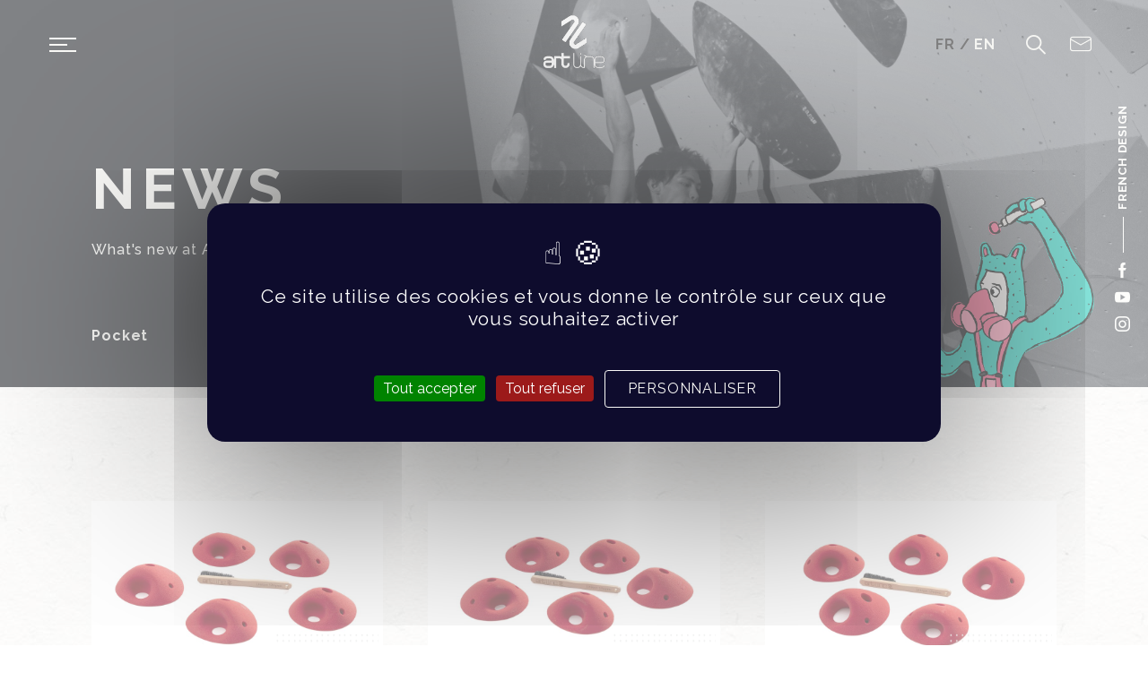

--- FILE ---
content_type: text/html; charset=UTF-8
request_url: https://www.artline-holds.com/en/product_prehension/pocket-en/
body_size: 16196
content:
<!doctype html>

<html lang="fr">
<head>

	<title>Pocket - Artline Holds</title>
	<meta name="description" content="Concepteur de prises et volumes d&#039;escalade" />

	<meta charset="utf-8" />
	<meta http-equiv="X-UA-Compatible" content="IE=edge" />
	<meta name="viewport" content="width=device-width, initial-scale=1, user-scalable=no" />
	<meta name="facebook-domain-verification" content="2ttbwtbwcwori941r9rgae6bwou4n6" />
	
	<link rel="preconnect" href="https://fonts.gstatic.com">
	<link href="https://fonts.googleapis.com/css2?family=Raleway:wght@100;200;300;400;500;600;700;800;900&display=swap" rel="stylesheet">
	<link rel="apple-touch-icon" sizes="57x57" href="https://www.artline-holds.com/wp-content/themes/artline-holds/fav/apple-icon-57x57.png">
	<link rel="apple-touch-icon" sizes="60x60" href="https://www.artline-holds.com/wp-content/themes/artline-holds/fav/apple-icon-60x60.png">
	<link rel="apple-touch-icon" sizes="72x72" href="https://www.artline-holds.com/wp-content/themes/artline-holds/fav/apple-icon-72x72.png">
	<link rel="apple-touch-icon" sizes="76x76" href="https://www.artline-holds.com/wp-content/themes/artline-holds/fav/apple-icon-76x76.png">
	<link rel="apple-touch-icon" sizes="114x114" href="https://www.artline-holds.com/wp-content/themes/artline-holds/fav/apple-icon-114x114.png">
	<link rel="apple-touch-icon" sizes="120x120" href="https://www.artline-holds.com/wp-content/themes/artline-holds/fav/apple-icon-120x120.png">
	<link rel="apple-touch-icon" sizes="144x144" href="https://www.artline-holds.com/wp-content/themes/artline-holds/fav/apple-icon-144x144.png">
	<link rel="apple-touch-icon" sizes="152x152" href="https://www.artline-holds.com/wp-content/themes/artline-holds/fav/apple-icon-152x152.png">
	<link rel="apple-touch-icon" sizes="180x180" href="https://www.artline-holds.com/wp-content/themes/artline-holds/fav/apple-icon-180x180.png">
	<link rel="icon" type="image/png" sizes="192x192"  href="https://www.artline-holds.com/wp-content/themes/artline-holds/fav/android-icon-192x192.png">
	<link rel="icon" type="image/png" sizes="32x32" href="https://www.artline-holds.com/wp-content/themes/artline-holds/fav/favicon-32x32.png">
	<link rel="icon" type="image/png" sizes="96x96" href="https://www.artline-holds.com/wp-content/themes/artline-holds/fav/favicon-96x96.png">
	<link rel="icon" type="image/png" sizes="16x16" href="https://www.artline-holds.com/wp-content/themes/artline-holds/fav/favicon-16x16.png">
	<meta name="msapplication-TileColor" content="#ffffff">
	<meta name="msapplication-TileImage" content="https://www.artline-holds.com/wp-content/themes/artline-holds/fav/ms-icon-144x144.png">
	<meta name="theme-color" content="#ffffff">
	
	
	<!-- Global site tag (gtag.js) - Google Analytics -->
	<!--<script async src="https://www.googletagmanager.com/gtag/js?id=UA-35480486-2"></script>
	<script>
	  window.dataLayer = window.dataLayer || [];
	  function gtag(){dataLayer.push(arguments);}
	  gtag('js', new Date());

	  gtag('config', 'UA-35480486-2');
	</script>
	<!-- End Global site tag (gtag.js) - Google Analytics -->
	
	<!-- Google tag (gtag.js) --> 
	<script async src="https://www.googletagmanager.com/gtag/js?id=AW-622789514"></script> <script> window.dataLayer = window.dataLayer || []; function gtag(){dataLayer.push(arguments);} gtag('js', new Date()); gtag('config', 'AW-622789514'); </script>
	
	<!-- Google tag (gtag.js) -->
<script async src="https://www.googletagmanager.com/gtag/js?id=G-1EZRYYPHPP"></script>
<script>
  window.dataLayer = window.dataLayer || [];
  function gtag(){dataLayer.push(arguments);}
  gtag('js', new Date());

  gtag('config', 'G-1EZRYYPHPP');
</script>

	
	<!-- Font Awesome Script -->
	<script src="https://kit.fontawesome.com/e778477b7c.js" crossorigin="anonymous"></script>
	<!-- End Font Awesome Script -->
	
	<script type="text/javascript" src="https://www.artline-holds.com/wp-content/themes/artline-holds/library/tarteaucitron/tarteaucitron.js"></script>
	 <script type="text/javascript">
        tarteaucitron.init({
    	  "privacyUrl": "", /* Privacy policy url */
          "bodyPosition": "bottom", /* or top to bring it as first element for accessibility */

    	  "hashtag": "#tarteaucitron", /* Open the panel with this hashtag */
    	  "cookieName": "tarteaucitron", /* Cookie name */
    
    	  "orientation": "middle", /* Banner position (top - bottom) */
       
          "groupServices": false, /* Group services by category */
          "showDetailsOnClick": true, /* Click to expand the description */
          "serviceDefaultState": "wait", /* Default state (true - wait - false) */
                           
    	  "showAlertSmall": false, /* Show the small banner on bottom right */
    	  "cookieslist": false, /* Show the cookie list */
                           
          "closePopup": false, /* Show a close X on the banner */

          "showIcon": false, /* Show cookie icon to manage cookies */
          //"iconSrc": "", /* Optionnal: URL or base64 encoded image */
          "iconPosition": "BottomRight", /* BottomRight, BottomLeft, TopRight and TopLeft */

    	  "adblocker": false, /* Show a Warning if an adblocker is detected */
                           
          "DenyAllCta" : true, /* Show the deny all button */
          "AcceptAllCta" : true, /* Show the accept all button when highPrivacy on */
          "highPrivacy": true, /* HIGHLY RECOMMANDED Disable auto consent */
          "alwaysNeedConsent": false, /* Ask the consent for "Privacy by design" services */
                           
    	  "handleBrowserDNTRequest": false, /* If Do Not Track == 1, disallow all */

    	  "removeCredit": false, /* Remove credit link */
    	  "moreInfoLink": true, /* Show more info link */

          "useExternalCss": false, /* If false, the tarteaucitron.css file will be loaded */
          "useExternalJs": false, /* If false, the tarteaucitron.js file will be loaded */

    	  //"cookieDomain": ".my-multisite-domaine.fr", /* Shared cookie for multisite */
                          
          "readmoreLink": "", /* Change the default readmore link */

          "mandatory": true, /* Show a message about mandatory cookies */
          "mandatoryCta": true, /* Show the disabled accept button when mandatory on */
    
          //"customCloserId": "", /* Optional a11y: Custom element ID used to open the panel */
          
          "googleConsentMode": true, /* Enable Google Consent Mode v2 for Google ads and GA4 */
          
          "partnersList": false /* Show the number of partners on the popup/middle banner */
        });
        </script>
	
	<script type="text/javascript">
        tarteaucitron.user.facebookpixelId = '266751037972926'; tarteaucitron.user.facebookpixelMore = function () { /* add here your optionnal facebook pixel function */ };
        (tarteaucitron.job = tarteaucitron.job || []).push('facebookpixel');
	</script>
	
	<script type="text/javascript">
        tarteaucitron.user.googleadsId = '358-069-4986';
        (tarteaucitron.job = tarteaucitron.job || []).push('googleads');
        </script>

    <!-- Facebook Pixel Code -->
	<script>
	!function(f,b,e,v,n,t,s)
	{if(f.fbq)return;n=f.fbq=function(){n.callMethod?
	n.callMethod.apply(n,arguments):n.queue.push(arguments)};
	if(!f._fbq)f._fbq=n;n.push=n;n.loaded=!0;n.version='2.0';
	n.queue=[];t=b.createElement(e);t.async=!0;
	t.src=v;s=b.getElementsByTagName(e)[0];
	s.parentNode.insertBefore(t,s)}(window, document,'script',
	'https://connect.facebook.net/en_US/fbevents.js');
	fbq('init', '266751037972926');
	fbq('track', 'PageView');
	</script>
	<noscript><img height="1" width="1" style="display:none"
	src="https://www.facebook.com/tr?id=266751037972926&ev=PageView&noscript=1"
	/></noscript>
	<!-- End Facebook Pixel Code -->

<meta name='robots' content='index, follow, max-image-preview:large, max-snippet:-1, max-video-preview:-1' />
	<style>img:is([sizes="auto" i], [sizes^="auto," i]) { contain-intrinsic-size: 3000px 1500px }</style>
	
	<!-- This site is optimized with the Yoast SEO plugin v26.3 - https://yoast.com/wordpress/plugins/seo/ -->
	<link rel="canonical" href="https://www.artline-holds.com/en/product_prehension/pocket-en/" />
	<link rel="next" href="https://www.artline-holds.com/en/product_prehension/pocket-en/page/2/" />
	<meta property="og:locale" content="en_US" />
	<meta property="og:type" content="article" />
	<meta property="og:title" content="Pocket - Artline Holds" />
	<meta property="og:url" content="https://www.artline-holds.com/en/product_prehension/pocket-en/" />
	<meta property="og:site_name" content="Artline Holds" />
	<meta name="twitter:card" content="summary_large_image" />
	<script type="application/ld+json" class="yoast-schema-graph">{"@context":"https://schema.org","@graph":[{"@type":"CollectionPage","@id":"https://www.artline-holds.com/en/product_prehension/pocket-en/","url":"https://www.artline-holds.com/en/product_prehension/pocket-en/","name":"Pocket - Artline Holds","isPartOf":{"@id":"https://www.artline-holds.com/en/#website"},"primaryImageOfPage":{"@id":"https://www.artline-holds.com/en/product_prehension/pocket-en/#primaryimage"},"image":{"@id":"https://www.artline-holds.com/en/product_prehension/pocket-en/#primaryimage"},"thumbnailUrl":"https://www.artline-holds.com/wp-content/uploads/Artline-Tribline-Pockets-M3PU-1-scaled.jpg","inLanguage":"en-US"},{"@type":"ImageObject","inLanguage":"en-US","@id":"https://www.artline-holds.com/en/product_prehension/pocket-en/#primaryimage","url":"https://www.artline-holds.com/wp-content/uploads/Artline-Tribline-Pockets-M3PU-1-scaled.jpg","contentUrl":"https://www.artline-holds.com/wp-content/uploads/Artline-Tribline-Pockets-M3PU-1-scaled.jpg","width":2560,"height":1401},{"@type":"WebSite","@id":"https://www.artline-holds.com/en/#website","url":"https://www.artline-holds.com/en/","name":"Artline Holds","description":"Concepteur de prises et volumes d&#039;escalade","publisher":{"@id":"https://www.artline-holds.com/en/#organization"},"potentialAction":[{"@type":"SearchAction","target":{"@type":"EntryPoint","urlTemplate":"https://www.artline-holds.com/en/?s={search_term_string}"},"query-input":{"@type":"PropertyValueSpecification","valueRequired":true,"valueName":"search_term_string"}}],"inLanguage":"en-US"},{"@type":"Organization","@id":"https://www.artline-holds.com/en/#organization","name":"Artline Holds","url":"https://www.artline-holds.com/en/","logo":{"@type":"ImageObject","inLanguage":"en-US","@id":"https://www.artline-holds.com/en/#/schema/logo/image/","url":"https://www.artline-holds.com/wp-content/uploads/2020/05/logo-artline-full.svg","contentUrl":"https://www.artline-holds.com/wp-content/uploads/2020/05/logo-artline-full.svg","width":1,"height":1,"caption":"Artline Holds"},"image":{"@id":"https://www.artline-holds.com/en/#/schema/logo/image/"},"sameAs":["https://www.facebook.com/Artlineholds/","https://www.instagram.com/artlineholds/","https://www.youtube.com/channel/UCDAJLGWf5CZYXcBhHxhDD7g"]}]}</script>
	<!-- / Yoast SEO plugin. -->


<link rel="alternate" type="application/rss+xml" title="Artline Holds &raquo; Feed" href="https://www.artline-holds.com/en/feed/" />
<link rel="alternate" type="application/rss+xml" title="Artline Holds &raquo; Pocket Préhension Feed" href="https://www.artline-holds.com/en/product_prehension/pocket-en/feed/" />
<link rel='stylesheet' id='wp-block-library-css' href='https://www.artline-holds.com/wp-includes/css/dist/block-library/style.min.css' type='text/css' media='all' />
<link rel='stylesheet' id='wp-components-css' href='https://www.artline-holds.com/wp-includes/css/dist/components/style.min.css' type='text/css' media='all' />
<link rel='stylesheet' id='wp-preferences-css' href='https://www.artline-holds.com/wp-includes/css/dist/preferences/style.min.css' type='text/css' media='all' />
<link rel='stylesheet' id='wp-block-editor-css' href='https://www.artline-holds.com/wp-includes/css/dist/block-editor/style.min.css' type='text/css' media='all' />
<link rel='stylesheet' id='popup-maker-block-library-style-css' href='https://www.artline-holds.com/wp-content/plugins/popup-maker/dist/packages/block-library-style.css' type='text/css' media='all' />
<style id='classic-theme-styles-inline-css' type='text/css'>
/*! This file is auto-generated */
.wp-block-button__link{color:#fff;background-color:#32373c;border-radius:9999px;box-shadow:none;text-decoration:none;padding:calc(.667em + 2px) calc(1.333em + 2px);font-size:1.125em}.wp-block-file__button{background:#32373c;color:#fff;text-decoration:none}
</style>
<style id='global-styles-inline-css' type='text/css'>
:root{--wp--preset--aspect-ratio--square: 1;--wp--preset--aspect-ratio--4-3: 4/3;--wp--preset--aspect-ratio--3-4: 3/4;--wp--preset--aspect-ratio--3-2: 3/2;--wp--preset--aspect-ratio--2-3: 2/3;--wp--preset--aspect-ratio--16-9: 16/9;--wp--preset--aspect-ratio--9-16: 9/16;--wp--preset--color--black: #000000;--wp--preset--color--cyan-bluish-gray: #abb8c3;--wp--preset--color--white: #ffffff;--wp--preset--color--pale-pink: #f78da7;--wp--preset--color--vivid-red: #cf2e2e;--wp--preset--color--luminous-vivid-orange: #ff6900;--wp--preset--color--luminous-vivid-amber: #fcb900;--wp--preset--color--light-green-cyan: #7bdcb5;--wp--preset--color--vivid-green-cyan: #00d084;--wp--preset--color--pale-cyan-blue: #8ed1fc;--wp--preset--color--vivid-cyan-blue: #0693e3;--wp--preset--color--vivid-purple: #9b51e0;--wp--preset--gradient--vivid-cyan-blue-to-vivid-purple: linear-gradient(135deg,rgba(6,147,227,1) 0%,rgb(155,81,224) 100%);--wp--preset--gradient--light-green-cyan-to-vivid-green-cyan: linear-gradient(135deg,rgb(122,220,180) 0%,rgb(0,208,130) 100%);--wp--preset--gradient--luminous-vivid-amber-to-luminous-vivid-orange: linear-gradient(135deg,rgba(252,185,0,1) 0%,rgba(255,105,0,1) 100%);--wp--preset--gradient--luminous-vivid-orange-to-vivid-red: linear-gradient(135deg,rgba(255,105,0,1) 0%,rgb(207,46,46) 100%);--wp--preset--gradient--very-light-gray-to-cyan-bluish-gray: linear-gradient(135deg,rgb(238,238,238) 0%,rgb(169,184,195) 100%);--wp--preset--gradient--cool-to-warm-spectrum: linear-gradient(135deg,rgb(74,234,220) 0%,rgb(151,120,209) 20%,rgb(207,42,186) 40%,rgb(238,44,130) 60%,rgb(251,105,98) 80%,rgb(254,248,76) 100%);--wp--preset--gradient--blush-light-purple: linear-gradient(135deg,rgb(255,206,236) 0%,rgb(152,150,240) 100%);--wp--preset--gradient--blush-bordeaux: linear-gradient(135deg,rgb(254,205,165) 0%,rgb(254,45,45) 50%,rgb(107,0,62) 100%);--wp--preset--gradient--luminous-dusk: linear-gradient(135deg,rgb(255,203,112) 0%,rgb(199,81,192) 50%,rgb(65,88,208) 100%);--wp--preset--gradient--pale-ocean: linear-gradient(135deg,rgb(255,245,203) 0%,rgb(182,227,212) 50%,rgb(51,167,181) 100%);--wp--preset--gradient--electric-grass: linear-gradient(135deg,rgb(202,248,128) 0%,rgb(113,206,126) 100%);--wp--preset--gradient--midnight: linear-gradient(135deg,rgb(2,3,129) 0%,rgb(40,116,252) 100%);--wp--preset--font-size--small: 13px;--wp--preset--font-size--medium: 20px;--wp--preset--font-size--large: 36px;--wp--preset--font-size--x-large: 42px;--wp--preset--spacing--20: 0.44rem;--wp--preset--spacing--30: 0.67rem;--wp--preset--spacing--40: 1rem;--wp--preset--spacing--50: 1.5rem;--wp--preset--spacing--60: 2.25rem;--wp--preset--spacing--70: 3.38rem;--wp--preset--spacing--80: 5.06rem;--wp--preset--shadow--natural: 6px 6px 9px rgba(0, 0, 0, 0.2);--wp--preset--shadow--deep: 12px 12px 50px rgba(0, 0, 0, 0.4);--wp--preset--shadow--sharp: 6px 6px 0px rgba(0, 0, 0, 0.2);--wp--preset--shadow--outlined: 6px 6px 0px -3px rgba(255, 255, 255, 1), 6px 6px rgba(0, 0, 0, 1);--wp--preset--shadow--crisp: 6px 6px 0px rgba(0, 0, 0, 1);}:where(.is-layout-flex){gap: 0.5em;}:where(.is-layout-grid){gap: 0.5em;}body .is-layout-flex{display: flex;}.is-layout-flex{flex-wrap: wrap;align-items: center;}.is-layout-flex > :is(*, div){margin: 0;}body .is-layout-grid{display: grid;}.is-layout-grid > :is(*, div){margin: 0;}:where(.wp-block-columns.is-layout-flex){gap: 2em;}:where(.wp-block-columns.is-layout-grid){gap: 2em;}:where(.wp-block-post-template.is-layout-flex){gap: 1.25em;}:where(.wp-block-post-template.is-layout-grid){gap: 1.25em;}.has-black-color{color: var(--wp--preset--color--black) !important;}.has-cyan-bluish-gray-color{color: var(--wp--preset--color--cyan-bluish-gray) !important;}.has-white-color{color: var(--wp--preset--color--white) !important;}.has-pale-pink-color{color: var(--wp--preset--color--pale-pink) !important;}.has-vivid-red-color{color: var(--wp--preset--color--vivid-red) !important;}.has-luminous-vivid-orange-color{color: var(--wp--preset--color--luminous-vivid-orange) !important;}.has-luminous-vivid-amber-color{color: var(--wp--preset--color--luminous-vivid-amber) !important;}.has-light-green-cyan-color{color: var(--wp--preset--color--light-green-cyan) !important;}.has-vivid-green-cyan-color{color: var(--wp--preset--color--vivid-green-cyan) !important;}.has-pale-cyan-blue-color{color: var(--wp--preset--color--pale-cyan-blue) !important;}.has-vivid-cyan-blue-color{color: var(--wp--preset--color--vivid-cyan-blue) !important;}.has-vivid-purple-color{color: var(--wp--preset--color--vivid-purple) !important;}.has-black-background-color{background-color: var(--wp--preset--color--black) !important;}.has-cyan-bluish-gray-background-color{background-color: var(--wp--preset--color--cyan-bluish-gray) !important;}.has-white-background-color{background-color: var(--wp--preset--color--white) !important;}.has-pale-pink-background-color{background-color: var(--wp--preset--color--pale-pink) !important;}.has-vivid-red-background-color{background-color: var(--wp--preset--color--vivid-red) !important;}.has-luminous-vivid-orange-background-color{background-color: var(--wp--preset--color--luminous-vivid-orange) !important;}.has-luminous-vivid-amber-background-color{background-color: var(--wp--preset--color--luminous-vivid-amber) !important;}.has-light-green-cyan-background-color{background-color: var(--wp--preset--color--light-green-cyan) !important;}.has-vivid-green-cyan-background-color{background-color: var(--wp--preset--color--vivid-green-cyan) !important;}.has-pale-cyan-blue-background-color{background-color: var(--wp--preset--color--pale-cyan-blue) !important;}.has-vivid-cyan-blue-background-color{background-color: var(--wp--preset--color--vivid-cyan-blue) !important;}.has-vivid-purple-background-color{background-color: var(--wp--preset--color--vivid-purple) !important;}.has-black-border-color{border-color: var(--wp--preset--color--black) !important;}.has-cyan-bluish-gray-border-color{border-color: var(--wp--preset--color--cyan-bluish-gray) !important;}.has-white-border-color{border-color: var(--wp--preset--color--white) !important;}.has-pale-pink-border-color{border-color: var(--wp--preset--color--pale-pink) !important;}.has-vivid-red-border-color{border-color: var(--wp--preset--color--vivid-red) !important;}.has-luminous-vivid-orange-border-color{border-color: var(--wp--preset--color--luminous-vivid-orange) !important;}.has-luminous-vivid-amber-border-color{border-color: var(--wp--preset--color--luminous-vivid-amber) !important;}.has-light-green-cyan-border-color{border-color: var(--wp--preset--color--light-green-cyan) !important;}.has-vivid-green-cyan-border-color{border-color: var(--wp--preset--color--vivid-green-cyan) !important;}.has-pale-cyan-blue-border-color{border-color: var(--wp--preset--color--pale-cyan-blue) !important;}.has-vivid-cyan-blue-border-color{border-color: var(--wp--preset--color--vivid-cyan-blue) !important;}.has-vivid-purple-border-color{border-color: var(--wp--preset--color--vivid-purple) !important;}.has-vivid-cyan-blue-to-vivid-purple-gradient-background{background: var(--wp--preset--gradient--vivid-cyan-blue-to-vivid-purple) !important;}.has-light-green-cyan-to-vivid-green-cyan-gradient-background{background: var(--wp--preset--gradient--light-green-cyan-to-vivid-green-cyan) !important;}.has-luminous-vivid-amber-to-luminous-vivid-orange-gradient-background{background: var(--wp--preset--gradient--luminous-vivid-amber-to-luminous-vivid-orange) !important;}.has-luminous-vivid-orange-to-vivid-red-gradient-background{background: var(--wp--preset--gradient--luminous-vivid-orange-to-vivid-red) !important;}.has-very-light-gray-to-cyan-bluish-gray-gradient-background{background: var(--wp--preset--gradient--very-light-gray-to-cyan-bluish-gray) !important;}.has-cool-to-warm-spectrum-gradient-background{background: var(--wp--preset--gradient--cool-to-warm-spectrum) !important;}.has-blush-light-purple-gradient-background{background: var(--wp--preset--gradient--blush-light-purple) !important;}.has-blush-bordeaux-gradient-background{background: var(--wp--preset--gradient--blush-bordeaux) !important;}.has-luminous-dusk-gradient-background{background: var(--wp--preset--gradient--luminous-dusk) !important;}.has-pale-ocean-gradient-background{background: var(--wp--preset--gradient--pale-ocean) !important;}.has-electric-grass-gradient-background{background: var(--wp--preset--gradient--electric-grass) !important;}.has-midnight-gradient-background{background: var(--wp--preset--gradient--midnight) !important;}.has-small-font-size{font-size: var(--wp--preset--font-size--small) !important;}.has-medium-font-size{font-size: var(--wp--preset--font-size--medium) !important;}.has-large-font-size{font-size: var(--wp--preset--font-size--large) !important;}.has-x-large-font-size{font-size: var(--wp--preset--font-size--x-large) !important;}
:where(.wp-block-post-template.is-layout-flex){gap: 1.25em;}:where(.wp-block-post-template.is-layout-grid){gap: 1.25em;}
:where(.wp-block-columns.is-layout-flex){gap: 2em;}:where(.wp-block-columns.is-layout-grid){gap: 2em;}
:root :where(.wp-block-pullquote){font-size: 1.5em;line-height: 1.6;}
</style>
<link rel='stylesheet' id='pmfcf-sweetalert2-style-css' href='https://www.artline-holds.com/wp-content/plugins/popup-message-contact-form-7/css/sweetalert2.min.css' type='text/css' media='all' />
<link rel='stylesheet' id='pmfcf-style-css' href='https://www.artline-holds.com/wp-content/plugins/popup-message-contact-form-7/css/style.css' type='text/css' media='all' />
<link rel='stylesheet' id='popup-maker-site-css' href='//www.artline-holds.com/wp-content/uploads/90e3b0cdc4f43198aa6d25be12dbb934.css?generated=1755498852' type='text/css' media='all' />
<link rel='stylesheet' id='bones-stylesheet-css' href='https://www.artline-holds.com/wp-content/themes/artline-holds/library/css/style.css' type='text/css' media='all' />
<script type="text/javascript" src="https://www.artline-holds.com/wp-content/plugins/popup-message-contact-form-7/js/popupscript.js" id="pmfcf-script-popupscript-js"></script>
<script type="text/javascript" src="https://www.artline-holds.com/wp-content/plugins/popup-message-contact-form-7/js/sweetalert2.all.min.js" id="pmfcf-script-sweetalert2-js"></script>
<script type="text/javascript" src="https://www.artline-holds.com/wp-content/plugins/popup-message-contact-form-7/js/jscolor.js" id="pmfcf-jscolor-js"></script>
<script type="text/javascript" src="https://www.artline-holds.com/wp-includes/js/jquery/jquery.min.js" id="jquery-core-js"></script>
<script type="text/javascript" src="https://www.artline-holds.com/wp-includes/js/jquery/jquery-migrate.min.js" id="jquery-migrate-js"></script>
<script type="text/javascript" src="https://www.artline-holds.com/wp-content/themes/artline-holds/library/js/scripts.js" id="bones-js-js"></script>
<link rel="https://api.w.org/" href="https://www.artline-holds.com/en/wp-json/" /><meta name="generator" content="WPML ver:4.8.5 stt:1,4;" />
	<!-- GTM DFM -->
	<script>(function(w,d,s,l,i){w[l]=w[l]||[];w[l].push({'gtm.start':
	new Date().getTime(),event:'gtm.js'});var f=d.getElementsByTagName(s)[0],
	j=d.createElement(s),dl=l!='dataLayer'?'&l='+l:'';j.async=true;j.src=
	'https://www.googletagmanager.com/gtm.js?id='+i+dl;f.parentNode.insertBefore(j,f);
	})(window,document,'script','dataLayer','GTM-WX6TNC4');</script>
	<!-- End GTM DFM -->
			<style type="text/css" id="wp-custom-css">
			.postid-4511 .galery-title,
.postid-4787 .galery-title {
	margin-top:0px;
}		</style>
		
</head>


<body class="archive tax-product_prehension term-pocket-en term-64 holds-macros tribeline-en">

<!-- GTM DFM (noscript) -->
<noscript><iframe src="https://www.googletagmanager.com/ns.html?id=GTM-WX6TNC4"
height="0" width="0" style="display:none;visibility:hidden"></iframe></noscript>
<!-- End GTM DFM (noscript) -->

<div class="cbo-global">

	<header class="cbo-header">
		<button type="button" class="header-burger">
			<span></span>
		</button>
		<a href="https://www.artline-holds.com/en/" class="header-logo">
			<img src="https://www.artline-holds.com/wp-content/themes/artline-holds/library/images/artline-animated-logo-white-transparent-background.gif" alt="artline" />
		</a>
		<div class="header-languages">
								<a href="https://www.artline-holds.com/product_prehension/trou/" class="">
				fr		
			</a>
								<span class="sep">/</span>
						<a href="https://www.artline-holds.com/en/product_prehension/pocket-en/" class="active">
				en		
			</a>
				</div>
		<a href="https://www.artline-holds.com/en/contact-us/" class="header-contact">
			<i class="icon icon--contact"></i>
		</a>
		<button type="button" class="header-search">
			<i class="icon icon--search"></i>
		</button>
		<div class="header-searchform">
			<div class="search-title cbo-title-2">
				What are you looking for ?			</div>
			<form method="get" action="https://www.artline-holds.com/en/" class="search-form">
				<input type="text" name="s" placeholder="Type your search..." />
				<button type="submit" class="cbo-button">
					Search					<i class="icon icon--arrow"></i>
				</button>
			</form>
			<button type="button" class="search-close"></button>
		</div>
		<nav class="header-nav cbo-nav">
			<div class="nav-inner">
				<div class="nav-logo">
					<img src="https://www.artline-holds.com/wp-content/themes/artline-holds/library/images/logo-artline-vertical.svg" alt="artline" />
				</div>
				<div class="nav-main">
					<ul id="menu-menu-principal-eng" class=""><li id="menu-item-3951" class="menu-item menu-item-type-post_type menu-item-object-page menu-item-home menu-item-3951"><a href="https://www.artline-holds.com/en/">Homepage</a></li>
<li id="menu-item-3912" class="menu-item menu-item-type-custom menu-item-object-custom menu-item-has-children menu-item-3912"><a href="https://www.artline-holds.com/en/product/">Products</a>
<ul class="sub-menu">
	<li id="menu-item-3949" class="menu-item menu-item-type-taxonomy menu-item-object-product_cat menu-item-3949"><a href="https://www.artline-holds.com/en/products/holds-macros/">Holds / Macros</a></li>
	<li id="menu-item-3950" class="menu-item menu-item-type-taxonomy menu-item-object-product_cat menu-item-3950"><a href="https://www.artline-holds.com/en/products/volumes-en/">Volumes</a></li>
	<li id="menu-item-5149" class="menu-item menu-item-type-taxonomy menu-item-object-product_cat menu-item-5149"><a href="https://www.artline-holds.com/en/products/trainingtools/">Training</a></li>
</ul>
</li>
<li id="menu-item-3952" class="menu-item menu-item-type-post_type menu-item-object-page current_page_parent menu-item-3952"><a href="https://www.artline-holds.com/en/news/">News</a></li>
<li id="menu-item-32175" class="menu-item menu-item-type-taxonomy menu-item-object-category menu-item-32175"><a href="https://www.artline-holds.com/en/category/tips/">Tips</a></li>
<li id="menu-item-3953" class="menu-item menu-item-type-post_type menu-item-object-page menu-item-3953"><a href="https://www.artline-holds.com/en/ourworldartline/">Our world</a></li>
<li id="menu-item-3954" class="menu-item menu-item-type-post_type menu-item-object-page menu-item-3954"><a href="https://www.artline-holds.com/en/technology/">Technology</a></li>
<li id="menu-item-5008" class="menu-item menu-item-type-post_type menu-item-object-page menu-item-5008"><a href="https://www.artline-holds.com/en/artlab/">Artlab</a></li>
</ul>				</div>
				<div class="nav-footer">
					<a href="https://www.instagram.com/artlineholds/" target="_blank"><i class="icon icon--instagram"></i></a>
					<a href="https://www.facebook.com/Artlineholds/" target="_blank"><i class="icon icon--facebook"></i></a>
					<a href="https://www.youtube.com/channel/UCDAJLGWf5CZYXcBhHxhDD7g" target="_blank"><i class="icon icon--youtube"></i></a>
					<span class="mention">French design</span>
				</div>
			</div>
		</nav>
	</header>

	<main class="cbo-main">

<section class="cbo-hero">
	<div class="hero-picture">
		<img data-src="https://www.artline-holds.com/wp-content/themes/artline-holds/library/images/news-hero.jpg" class="lazy" alt="" />
	</div>
	<div class="hero-inner cbo-container">

		<h1 class="hero-title">
		News		</h1>

				<div class="hero-description cbo-cms">
			<p>
				What's new at ArtLine?			</p>
		</div>
		
		<div class="hero-breadcrumbs"><span><span class="breadcrumb_last" aria-current="page"><strong>Pocket</strong></span></span></div>
	</div>
	<div class="hero-social cbo-social">
		<span>French design</span>
		<a href="https://www.facebook.com/Artlineholds/" target="_blank"><i class="icon icon--facebook"></i></a>
		<a href="https://www.youtube.com/channel/UCDAJLGWf5CZYXcBhHxhDD7g" target="_blank"><i class="icon icon--youtube"></i></a>
		<a href="https://www.instagram.com/artlineholds/" target="_blank"><i class="icon icon--instagram"></i></a>
	</div>	
</section>


<section class="cbo-news">
	<div class="news-inner cbo-container">

		<div class="news-list">


			<a href="https://www.artline-holds.com/en/product/tribeline-pockets-m3/" class="list-el">
				<span class="el-inner">
					
										<span class="el-picture">
						<img data-src="https://www.artline-holds.com/wp-content/uploads/Artline-Tribline-Pockets-M3PU-1-800x438.jpg" class="lazy" alt="Pockets M3" />
					</span>
										
					<span class="el-content">
						<h3 class="content-title">
							Pockets M3						</h3>
						<span class="content-text cbo-cms">
							<p>
								The TribeLine range provides assortments of holds, with the same type of grip in all sizes, from S to XXXL.  This means you can create boulder problems or routes on a theme.  For setters it’s...							</p>
						</span>
						<span class="content-link">
							<span class="cbo-link">
								Read more								<i class="icon icon--arrow"></i>
							</span>
						</span>
					</span>
				</span>
			</a>


			<a href="https://www.artline-holds.com/en/product/tribeline-pockets-m2/" class="list-el">
				<span class="el-inner">
					
										<span class="el-picture">
						<img data-src="https://www.artline-holds.com/wp-content/uploads/Artline-Tribline-Pockets-M2PU-1-800x438.jpg" class="lazy" alt="Pockets M2" />
					</span>
										
					<span class="el-content">
						<h3 class="content-title">
							Pockets M2						</h3>
						<span class="content-text cbo-cms">
							<p>
								The TribeLine range provides assortments of holds, with the same type of grip in all sizes, from S to XXXL.  This means you can create boulder problems or routes on a theme.  For setters it’s...							</p>
						</span>
						<span class="content-link">
							<span class="cbo-link">
								Read more								<i class="icon icon--arrow"></i>
							</span>
						</span>
					</span>
				</span>
			</a>


			<a href="https://www.artline-holds.com/en/product/tribeline-pockets-m1/" class="list-el">
				<span class="el-inner">
					
										<span class="el-picture">
						<img data-src="https://www.artline-holds.com/wp-content/uploads/Artline-Tribline-Pockets-M1PU-1-800x438.jpg" class="lazy" alt="Pockets M1" />
					</span>
										
					<span class="el-content">
						<h3 class="content-title">
							Pockets M1						</h3>
						<span class="content-text cbo-cms">
							<p>
								The TribeLine range provides assortments of holds, with the same type of grip in all sizes, from S to XXXL.  This means you can create boulder problems or routes on a theme.  For setters it’s...							</p>
						</span>
						<span class="content-link">
							<span class="cbo-link">
								Read more								<i class="icon icon--arrow"></i>
							</span>
						</span>
					</span>
				</span>
			</a>


			<a href="https://www.artline-holds.com/en/product/pack-tribeline-pockets-dt/" class="list-el">
				<span class="el-inner">
					
										<span class="el-picture">
						<img data-src="https://www.artline-holds.com/wp-content/uploads/Pack-Tribe-Line-Pockets-1-800x438.jpg" class="lazy" alt="Pack Tribeline Pockets DT (PU)" />
					</span>
										
					<span class="el-content">
						<h3 class="content-title">
							Pack Tribeline Pockets DT (PU)						</h3>
						<span class="content-text cbo-cms">
							<p>
								The pack TribeLine Pockets DT is made of 40 technical and sloppy holes with slippery flanges thanks to dual texture.							</p>
						</span>
						<span class="content-link">
							<span class="cbo-link">
								Read more								<i class="icon icon--arrow"></i>
							</span>
						</span>
					</span>
				</span>
			</a>


			<a href="https://www.artline-holds.com/en/product/tribeline-pocketsxxl5dt/" class="list-el">
				<span class="el-inner">
					
										<span class="el-picture">
						<img data-src="https://www.artline-holds.com/wp-content/uploads/TribeLine-Pockets-XXL5-DT-1-800x438.jpg" class="lazy" alt="Pockets XXL 5 DT" />
					</span>
										
					<span class="el-content">
						<h3 class="content-title">
							Pockets XXL 5 DT						</h3>
						<span class="content-text cbo-cms">
							<p>
								The TribeLine range provides assortments of holds, with the same type of grip in all sizes, from S to XXXL.  This means you can create boulder problems or routes on a theme.  For setters it’s...							</p>
						</span>
						<span class="content-link">
							<span class="cbo-link">
								Read more								<i class="icon icon--arrow"></i>
							</span>
						</span>
					</span>
				</span>
			</a>


			<a href="https://www.artline-holds.com/en/product/tribeline-pocketsxxl3dt/" class="list-el">
				<span class="el-inner">
					
										<span class="el-picture">
						<img data-src="https://www.artline-holds.com/wp-content/uploads/TribeLine-Pockets-XXL3-DT-1-800x438.jpg" class="lazy" alt="Pockets XXL 3 DT" />
					</span>
										
					<span class="el-content">
						<h3 class="content-title">
							Pockets XXL 3 DT						</h3>
						<span class="content-text cbo-cms">
							<p>
								The TribeLine range provides assortments of holds, with the same type of grip in all sizes, from S to XXXL.  This means you can create boulder problems or routes on a theme.  For setters it’s...							</p>
						</span>
						<span class="content-link">
							<span class="cbo-link">
								Read more								<i class="icon icon--arrow"></i>
							</span>
						</span>
					</span>
				</span>
			</a>


			<a href="https://www.artline-holds.com/en/product/tribeline-pocketsxxl4dt/" class="list-el">
				<span class="el-inner">
					
										<span class="el-picture">
						<img data-src="https://www.artline-holds.com/wp-content/uploads/TribeLine-Pockets-XXL4-DT-1-800x438.jpg" class="lazy" alt="Pockets XXL 4 DT" />
					</span>
										
					<span class="el-content">
						<h3 class="content-title">
							Pockets XXL 4 DT						</h3>
						<span class="content-text cbo-cms">
							<p>
								The TribeLine range provides assortments of holds, with the same type of grip in all sizes, from S to XXXL.  This means you can create boulder problems or routes on a theme.  For setters it’s...							</p>
						</span>
						<span class="content-link">
							<span class="cbo-link">
								Read more								<i class="icon icon--arrow"></i>
							</span>
						</span>
					</span>
				</span>
			</a>


			<a href="https://www.artline-holds.com/en/product/tribeline-pocketsxxl2dt/" class="list-el">
				<span class="el-inner">
					
										<span class="el-picture">
						<img data-src="https://www.artline-holds.com/wp-content/uploads/TribeLine-Pockets-XXL2-DT-1-800x438.jpg" class="lazy" alt="Pockets XXL 2 DT" />
					</span>
										
					<span class="el-content">
						<h3 class="content-title">
							Pockets XXL 2 DT						</h3>
						<span class="content-text cbo-cms">
							<p>
								The TribeLine range provides assortments of holds, with the same type of grip in all sizes, from S to XXXL.  This means you can create boulder problems or routes on a theme.  For setters it’s...							</p>
						</span>
						<span class="content-link">
							<span class="cbo-link">
								Read more								<i class="icon icon--arrow"></i>
							</span>
						</span>
					</span>
				</span>
			</a>


			<a href="https://www.artline-holds.com/en/product/tribeline-pocketsxxl1dt/" class="list-el">
				<span class="el-inner">
					
										<span class="el-picture">
						<img data-src="https://www.artline-holds.com/wp-content/uploads/TribeLine-Pockets-XXL1-DT-1-800x438.jpg" class="lazy" alt="Pockets XXL 1 DT" />
					</span>
										
					<span class="el-content">
						<h3 class="content-title">
							Pockets XXL 1 DT						</h3>
						<span class="content-text cbo-cms">
							<p>
								The TribeLine range provides assortments of holds, with the same type of grip in all sizes, from S to XXXL.  This means you can create boulder problems or routes on a theme.  For setters it’s...							</p>
						</span>
						<span class="content-link">
							<span class="cbo-link">
								Read more								<i class="icon icon--arrow"></i>
							</span>
						</span>
					</span>
				</span>
			</a>


			<a href="https://www.artline-holds.com/en/product/tribeline-pocketsxl4dt/" class="list-el">
				<span class="el-inner">
					
										<span class="el-picture">
						<img data-src="https://www.artline-holds.com/wp-content/uploads/TribeLine-Pockets-XL4-DT-1-800x438.jpg" class="lazy" alt="Pockets XL 4 DT" />
					</span>
										
					<span class="el-content">
						<h3 class="content-title">
							Pockets XL 4 DT						</h3>
						<span class="content-text cbo-cms">
							<p>
								The TribeLine range provides assortments of holds, with the same type of grip in all sizes, from S to XXXL.  This means you can create boulder problems or routes on a theme.  For setters it’s...							</p>
						</span>
						<span class="content-link">
							<span class="cbo-link">
								Read more								<i class="icon icon--arrow"></i>
							</span>
						</span>
					</span>
				</span>
			</a>


			<a href="https://www.artline-holds.com/en/product/tribeline-pocketsxl3dt/" class="list-el">
				<span class="el-inner">
					
										<span class="el-picture">
						<img data-src="https://www.artline-holds.com/wp-content/uploads/TribeLine-Pockets-XL3-DT-1-800x438.jpg" class="lazy" alt="Pockets XL 3 DT" />
					</span>
										
					<span class="el-content">
						<h3 class="content-title">
							Pockets XL 3 DT						</h3>
						<span class="content-text cbo-cms">
							<p>
								The TribeLine range provides assortments of holds, with the same type of grip in all sizes, from S to XXXL.  This means you can create boulder problems or routes on a theme.  For setters it’s...							</p>
						</span>
						<span class="content-link">
							<span class="cbo-link">
								Read more								<i class="icon icon--arrow"></i>
							</span>
						</span>
					</span>
				</span>
			</a>


			<a href="https://www.artline-holds.com/en/product/tribeline-pocketsl4dt/" class="list-el">
				<span class="el-inner">
					
										<span class="el-picture">
						<img data-src="https://www.artline-holds.com/wp-content/uploads/TribeLine-Pockets-L4-DT-1-800x438.jpg" class="lazy" alt="Pockets L 4 DT" />
					</span>
										
					<span class="el-content">
						<h3 class="content-title">
							Pockets L 4 DT						</h3>
						<span class="content-text cbo-cms">
							<p>
								The TribeLine range provides assortments of holds, with the same type of grip in all sizes, from S to XXXL.  This means you can create boulder problems or routes on a theme.  For setters it’s...							</p>
						</span>
						<span class="content-link">
							<span class="cbo-link">
								Read more								<i class="icon icon--arrow"></i>
							</span>
						</span>
					</span>
				</span>
			</a>


		</div>

<!-- Pagination -->

				<div class="news-pagination cbo-pagination">
			<div class="pagination-inner">
		<span aria-current="page" class="page-numbers current">1</span>
<a class="page-numbers" href="https://www.artline-holds.com/en/product_prehension/pocket-en/page/2/">2</a>
<a class="page-numbers" href="https://www.artline-holds.com/en/product_prehension/pocket-en/page/3/">3</a>
<a class="page-numbers" href="https://www.artline-holds.com/en/product_prehension/pocket-en/page/4/">4</a>
<a class="next page-numbers" href="https://www.artline-holds.com/en/product_prehension/pocket-en/page/2/"><i class="icon icon--arrow"></i></a>			</div>
		</div>
		
	</div>
</section>


	</main>	
	
	<section class="cbo-reinsurance">
	<div class="reinsurance-inner cbo-container">
		<div class="reinsurance-el scale-up" data-delay="0">
			<img class="el-picture" src="https://www.artline-holds.com/wp-content/themes/artline-holds/library/images/avatars/provider.png" alt="" />
			<h3 class="el-title">
				Official provider			</h3>
		</div>
		<div class="reinsurance-el scale-up" data-delay="100">
			<img class="el-picture" src="https://www.artline-holds.com/wp-content/themes/artline-holds/library/images/avatars/1300-volumes-fs8.png" alt="" />
			<h3 class="el-title">
				2500 holds, 250 volumes and 150 macros			</h3>
		</div>
		<div class="reinsurance-el scale-up" data-delay="200">
			<img class="el-picture" src="https://www.artline-holds.com/wp-content/themes/artline-holds/library/images/avatars/french-fs8.png" alt="" />
			<h3 class="el-title">
				French design			</h3>
		</div>
		<div class="reinsurance-el scale-up" data-delay="300">
			<img class="el-picture" src="https://www.artline-holds.com/wp-content/themes/artline-holds/library/images/avatars/disponible-fs8.png" alt="" />
			<h3 class="el-title">
				Available in 30 countries			</h3>
		</div>
	</div>
</section>

	<footer class="cbo-footer">
	
	
	<div class="vee-newsletter">
			<div class="newsletter-overlay"></div>
			<p class="newsletter-catchline">Want to get the <strong>latest news</strong> and enjoy <strong>exclusive offers</strong>?</p>
			<p>
				<a href="#newsletter" id="newsletter" class="cbo-button">Sign Up Now<i class="icon icon--arrow"></i></a>
			</p>
		</div>
	
		<div class="footer-inner cbo-container">

			<div class="footer-logo">
				<img src="https://www.artline-holds.com/wp-content/themes/artline-holds/library/images/logo-artline-full-white.svg" alt="fArtline Holds" />
			</div>
			<nav class="footer-nav">
				<ul id="menu-footer-eng" class=""><li id="menu-item-3913" class="menu-item menu-item-type-custom menu-item-object-custom menu-item-has-children menu-item-3913"><a href="https://www.artline-holds.com/en/product/">Our ranges</a>
<ul class="sub-menu">
	<li id="menu-item-5588" class="menu-item menu-item-type-post_type menu-item-object-page menu-item-5588"><a href="https://www.artline-holds.com/en/artlab/">Artlab</a></li>
	<li id="menu-item-3917" class="menu-item menu-item-type-taxonomy menu-item-object-product_cat menu-item-3917"><a href="https://www.artline-holds.com/en/products/bleauline-en/">BleauLine</a></li>
	<li id="menu-item-3914" class="menu-item menu-item-type-taxonomy menu-item-object-product_cat menu-item-3914"><a href="https://www.artline-holds.com/en/products/fatline-en/">FatLine</a></li>
	<li id="menu-item-3920" class="menu-item menu-item-type-taxonomy menu-item-object-product_cat menu-item-3920"><a href="https://www.artline-holds.com/en/products/firstline-en/">FirstLine</a></li>
	<li id="menu-item-3916" class="menu-item menu-item-type-taxonomy menu-item-object-product_cat menu-item-3916"><a href="https://www.artline-holds.com/en/products/freshline-en/">FreshLine</a></li>
	<li id="menu-item-3915" class="menu-item menu-item-type-taxonomy menu-item-object-product_cat menu-item-3915"><a href="https://www.artline-holds.com/en/products/proline-en/">ProLine</a></li>
	<li id="menu-item-3919" class="menu-item menu-item-type-taxonomy menu-item-object-product_cat menu-item-3919"><a href="https://www.artline-holds.com/en/products/stoneline-en/">StoneLine</a></li>
	<li id="menu-item-5151" class="menu-item menu-item-type-taxonomy menu-item-object-product_cat menu-item-5151"><a href="https://www.artline-holds.com/en/products/trainingline-en/">TrainingLine</a></li>
	<li id="menu-item-3918" class="menu-item menu-item-type-taxonomy menu-item-object-product_cat menu-item-3918"><a href="https://www.artline-holds.com/en/products/tribeline-en/">TribeLine</a></li>
	<li id="menu-item-31888" class="menu-item menu-item-type-taxonomy menu-item-object-product_cat menu-item-31888"><a href="https://www.artline-holds.com/en/products/vortex-line-en/">Vortex Line</a></li>
	<li id="menu-item-29441" class="menu-item menu-item-type-taxonomy menu-item-object-product_cat menu-item-29441"><a href="https://www.artline-holds.com/en/products/flat-triangle-en/">Flat Triangle</a></li>
	<li id="menu-item-29439" class="menu-item menu-item-type-taxonomy menu-item-object-product_cat menu-item-29439"><a href="https://www.artline-holds.com/en/products/ramp-en/">Ramp</a></li>
	<li id="menu-item-29440" class="menu-item menu-item-type-taxonomy menu-item-object-product_cat menu-item-29440"><a href="https://www.artline-holds.com/en/products/squamiddt-en/">Squamid DT</a></li>
	<li id="menu-item-29438" class="menu-item menu-item-type-taxonomy menu-item-object-product_cat menu-item-29438"><a href="https://www.artline-holds.com/en/products/triamiddt-en/">Triamid DT</a></li>
	<li id="menu-item-3921" class="menu-item menu-item-type-taxonomy menu-item-object-product_cat menu-item-3921"><a href="https://www.artline-holds.com/en/products/woodline-en/">WoodLine</a></li>
</ul>
</li>
<li id="menu-item-3922" class="menu-item menu-item-type-custom menu-item-object-custom menu-item-has-children menu-item-3922"><a>Information</a>
<ul class="sub-menu">
	<li id="menu-item-3923" class="menu-item menu-item-type-post_type menu-item-object-page menu-item-3923"><a href="https://www.artline-holds.com/en/distributors/">Distributors</a></li>
	<li id="menu-item-3924" class="menu-item menu-item-type-post_type menu-item-object-page menu-item-3924"><a href="https://www.artline-holds.com/en/technology/">Technology</a></li>
	<li id="menu-item-3925" class="menu-item menu-item-type-post_type menu-item-object-page menu-item-3925"><a href="https://www.artline-holds.com/en/downloads/">Downloads</a></li>
	<li id="menu-item-3926" class="menu-item menu-item-type-post_type menu-item-object-page menu-item-3926"><a href="https://www.artline-holds.com/en/ourworldartline/">Our world</a></li>
	<li id="menu-item-3927" class="menu-item menu-item-type-post_type menu-item-object-page current_page_parent menu-item-3927"><a href="https://www.artline-holds.com/en/news/">News</a></li>
</ul>
</li>
</ul>				<ul>
					<li>
						<a href="https://www.artline-holds.com/en/contact-us/">
							Contact us						</a>
						<p>
							ARTLINE HOLDS<br />
2, Chemin du Génie<br />
69200 Venissieux, France<br />
+33(0)482537515<br />
<ul style="margin-top:-60px;"><br />
<li><br />
<a href="/en/contact-us">Contact form</a><br />
</li><br />
</ul>						</p>
					</li>
				</ul>
			</nav>
		</div>
		<div class="footer-bottom">
			<div class="bottom-inner cbo-container">
				<nav class="bottom-nav">
					<ul id="menu-menu-bas-eng" class=""><li id="menu-item-3928" class="menu-item menu-item-type-post_type menu-item-object-page menu-item-3928"><a href="https://www.artline-holds.com/en/privacy-policy/">Privacy policy</a></li>
<li id="menu-item-3929" class="menu-item menu-item-type-post_type menu-item-object-page menu-item-3929"><a href="https://www.artline-holds.com/en/contact-us/">Contact us</a></li>
</ul>				</nav>
				<div class="bottom-copy">
					<a href="#" onclick="tarteaucitron.userInterface.openPanel();">Cookies</a> - 
					Assemblé par Creative Bones
					<img src="https://www.artline-holds.com/wp-content/themes/artline-holds/library/images/logo-creative-bones.svg" alt="creative devs" />
				</div>
			</div>
		</div>
		<div class="footer-social cbo-social">
			<span></span>
			<a href="https://www.facebook.com/Artlineholds/" target="_blank"><i class="icon icon--facebook"></i></a>
			<a href="https://www.youtube.com/channel/UCDAJLGWf5CZYXcBhHxhDD7g" target="_blank"><i class="icon icon--youtube"></i></a>
			<a href="https://www.instagram.com/artlineholds/" target="_blank"><i class="icon icon--instagram"></i></a>
		</div>
	</footer>

</div>

<script type="text/javascript">
tarteaucitron.user.gtagUa = 'UA-35480486-2';
tarteaucitron.user.gtagMore = function () { /* add here your optionnal gtag() */ };
(tarteaucitron.job = tarteaucitron.job || []).push('gtag');
</script>

<script>(function() {function maybePrefixUrlField () {
  const value = this.value.trim()
  if (value !== '' && value.indexOf('http') !== 0) {
    this.value = 'http://' + value
  }
}

const urlFields = document.querySelectorAll('.mc4wp-form input[type="url"]')
for (let j = 0; j < urlFields.length; j++) {
  urlFields[j].addEventListener('blur', maybePrefixUrlField)
}
})();</script><div 
	id="pum-6098" 
	role="dialog" 
	aria-modal="false"
	class="pum pum-overlay pum-theme-6109 pum-theme-theme-par-defaut-copy-copy popmake-overlay pum-click-to-close click_open" 
	data-popmake="{&quot;id&quot;:6098,&quot;slug&quot;:&quot;sign-me-up-for-the-newsletter&quot;,&quot;theme_id&quot;:6109,&quot;cookies&quot;:[],&quot;triggers&quot;:[{&quot;type&quot;:&quot;click_open&quot;,&quot;settings&quot;:{&quot;cookie_name&quot;:&quot;&quot;,&quot;extra_selectors&quot;:&quot;#newsletter&quot;}}],&quot;mobile_disabled&quot;:null,&quot;tablet_disabled&quot;:null,&quot;meta&quot;:{&quot;display&quot;:{&quot;stackable&quot;:false,&quot;overlay_disabled&quot;:false,&quot;scrollable_content&quot;:false,&quot;disable_reposition&quot;:false,&quot;size&quot;:&quot;medium&quot;,&quot;responsive_min_width&quot;:&quot;0%&quot;,&quot;responsive_min_width_unit&quot;:false,&quot;responsive_max_width&quot;:&quot;100%&quot;,&quot;responsive_max_width_unit&quot;:false,&quot;custom_width&quot;:&quot;640px&quot;,&quot;custom_width_unit&quot;:false,&quot;custom_height&quot;:&quot;380px&quot;,&quot;custom_height_unit&quot;:false,&quot;custom_height_auto&quot;:false,&quot;location&quot;:&quot;center&quot;,&quot;position_from_trigger&quot;:false,&quot;position_top&quot;:&quot;100&quot;,&quot;position_left&quot;:&quot;0&quot;,&quot;position_bottom&quot;:&quot;0&quot;,&quot;position_right&quot;:&quot;0&quot;,&quot;position_fixed&quot;:false,&quot;animation_type&quot;:&quot;fade&quot;,&quot;animation_speed&quot;:&quot;350&quot;,&quot;animation_origin&quot;:&quot;center top&quot;,&quot;overlay_zindex&quot;:false,&quot;zindex&quot;:&quot;1999999999&quot;},&quot;close&quot;:{&quot;text&quot;:&quot;&quot;,&quot;button_delay&quot;:&quot;0&quot;,&quot;overlay_click&quot;:&quot;1&quot;,&quot;esc_press&quot;:&quot;1&quot;,&quot;f4_press&quot;:false},&quot;click_open&quot;:[]}}">

	<div id="popmake-6098" class="pum-container popmake theme-6109 pum-responsive pum-responsive-medium responsive size-medium">

				
				
		
				<div class="pum-content popmake-content" tabindex="0">
			<script>(function() {
	window.mc4wp = window.mc4wp || {
		listeners: [],
		forms: {
			on: function(evt, cb) {
				window.mc4wp.listeners.push(
					{
						event   : evt,
						callback: cb
					}
				);
			}
		}
	}
})();
</script><!-- Mailchimp for WordPress v4.10.8 - https://wordpress.org/plugins/mailchimp-for-wp/ --><form id="mc4wp-form-1" class="mc4wp-form mc4wp-form-6091" method="post" data-id="6091" data-name="Newsletter" ><div class="mc4wp-form-fields"><div class="vee-form newsletter-form">
  <div style="padding-bottom:10px">
		<h2 style="margin:0px;font-size:40px;letter-spacing:normal">Sign me up for the newsletter</h2>
  </div>
	<div style="padding-bottom:20px">
  </div>
	<div style="display:flex; align-items:center;">
      <label style="width:100%">
        <input type="email" name="EMAIL" placeholder="Your email" required />
      </label>
      <input style="height:50px;" class="cbo-button" type="submit" value="Sign up" />
  </div>
  <p style="font-size:14px;color:#fff;">
    By signing up for the newsletter you consent to let ArtLine Holds process your personal data in order to provide you with personalised promotions in your emails in accordance with <a href="/en/privacy-policy/" target="_blank">the Privacy notice</a>. You can unsubscribe at any time.
</p>

</div></div><label style="display: none !important;">Leave this field empty if you're human: <input type="text" name="_mc4wp_honeypot" value="" tabindex="-1" autocomplete="off" /></label><input type="hidden" name="_mc4wp_timestamp" value="1764903845" /><input type="hidden" name="_mc4wp_form_id" value="6091" /><input type="hidden" name="_mc4wp_form_element_id" value="mc4wp-form-1" /><div class="mc4wp-response"></div></form><!-- / Mailchimp for WordPress Plugin -->
		</div>

				
							<button type="button" class="pum-close popmake-close" aria-label="Close">
			X			</button>
		
	</div>

</div>
<div 
	id="pum-5718" 
	role="dialog" 
	aria-modal="false"
	class="pum pum-overlay pum-theme-5516 pum-theme-theme-par-defaut-copy popmake-overlay pum-click-to-close click_open" 
	data-popmake="{&quot;id&quot;:5718,&quot;slug&quot;:&quot;download-price-list-en&quot;,&quot;theme_id&quot;:5516,&quot;cookies&quot;:[],&quot;triggers&quot;:[{&quot;type&quot;:&quot;click_open&quot;,&quot;settings&quot;:{&quot;cookie_name&quot;:&quot;&quot;,&quot;extra_selectors&quot;:&quot;.price-list&quot;}}],&quot;mobile_disabled&quot;:null,&quot;tablet_disabled&quot;:null,&quot;meta&quot;:{&quot;display&quot;:{&quot;stackable&quot;:false,&quot;overlay_disabled&quot;:false,&quot;scrollable_content&quot;:false,&quot;disable_reposition&quot;:false,&quot;size&quot;:&quot;medium&quot;,&quot;responsive_min_width&quot;:&quot;0%&quot;,&quot;responsive_min_width_unit&quot;:false,&quot;responsive_max_width&quot;:&quot;100%&quot;,&quot;responsive_max_width_unit&quot;:false,&quot;custom_width&quot;:&quot;640px&quot;,&quot;custom_width_unit&quot;:false,&quot;custom_height&quot;:&quot;380px&quot;,&quot;custom_height_unit&quot;:false,&quot;custom_height_auto&quot;:false,&quot;location&quot;:&quot;center top&quot;,&quot;position_from_trigger&quot;:false,&quot;position_top&quot;:&quot;100&quot;,&quot;position_left&quot;:&quot;0&quot;,&quot;position_bottom&quot;:&quot;0&quot;,&quot;position_right&quot;:&quot;0&quot;,&quot;position_fixed&quot;:false,&quot;animation_type&quot;:&quot;fade&quot;,&quot;animation_speed&quot;:&quot;350&quot;,&quot;animation_origin&quot;:&quot;center top&quot;,&quot;overlay_zindex&quot;:false,&quot;zindex&quot;:&quot;1999999999&quot;},&quot;close&quot;:{&quot;text&quot;:&quot;&quot;,&quot;button_delay&quot;:&quot;0&quot;,&quot;overlay_click&quot;:&quot;1&quot;,&quot;esc_press&quot;:&quot;1&quot;,&quot;f4_press&quot;:false},&quot;click_open&quot;:[]}}">

	<div id="popmake-5718" class="pum-container popmake theme-5516 pum-responsive pum-responsive-medium responsive size-medium">

				
				
		
				<div class="pum-content popmake-content" tabindex="0">
			
<div class="wpcf7 no-js" id="wpcf7-f5670-o1" lang="en-US" dir="ltr" data-wpcf7-id="5670">
<div class="screen-reader-response"><p role="status" aria-live="polite" aria-atomic="true"></p> <ul></ul></div>
<form action="/en/product_prehension/pocket-en/#wpcf7-f5670-o1" method="post" class="wpcf7-form init" aria-label="Contact form" novalidate="novalidate" data-status="init">
<fieldset class="hidden-fields-container"><input type="hidden" name="_wpcf7" value="5670" /><input type="hidden" name="_wpcf7_version" value="6.1.3" /><input type="hidden" name="_wpcf7_locale" value="en_US" /><input type="hidden" name="_wpcf7_unit_tag" value="wpcf7-f5670-o1" /><input type="hidden" name="_wpcf7_container_post" value="0" /><input type="hidden" name="_wpcf7_posted_data_hash" value="" /><input type="hidden" name="_wpcf7_recaptcha_response" value="" />
</fieldset>
<div class="vee-form">
<div class="form-field-checkbox">
<h2 style="font-size:40px;letter-spacing:normal">Download price list</h2>
</div>

<div class="form-field">
<label>E-mail
    <span class="wpcf7-form-control-wrap" data-name="your-email"><input size="40" maxlength="400" class="wpcf7-form-control wpcf7-email wpcf7-validates-as-required wpcf7-text wpcf7-validates-as-email" aria-required="true" aria-invalid="false" value="" type="email" name="your-email" /></span> </label>
</div>
<p>
<span class="wpcf7-form-control-wrap" data-name="subscribe_newsletters"><span class="wpcf7-form-control wpcf7-checkbox"><span class="wpcf7-list-item first last"><label><input type="checkbox" name="subscribe_newsletters[]" value="Follow Artline News" /><span class="wpcf7-list-item-label">Follow Artline News</span></label></span></span></span>
</p>

<button type="submit" class="cbo-link">
		Submit
		<i class="icon icon--arrow"></i>
	</button>
<div>You are going to receive a mail with the price list (think to check your spam)</div>
</div><input type='hidden' class='wpcf7-pum' value='{"closepopup":false,"closedelay":2,"openpopup":false,"openpopup_id":0}' /><div class="wpcf7-response-output" aria-hidden="true"></div>
</form>
</div>

		</div>

				
							<button type="button" class="pum-close popmake-close" aria-label="Close">
			X			</button>
		
	</div>

</div>
<script type="text/javascript" src="https://www.artline-holds.com/wp-includes/js/dist/hooks.min.js" id="wp-hooks-js"></script>
<script type="text/javascript" src="https://www.artline-holds.com/wp-includes/js/dist/i18n.min.js" id="wp-i18n-js"></script>
<script type="text/javascript" id="wp-i18n-js-after">
/* <![CDATA[ */
wp.i18n.setLocaleData( { 'text direction\u0004ltr': [ 'ltr' ] } );
/* ]]> */
</script>
<script type="text/javascript" src="https://www.artline-holds.com/wp-content/plugins/contact-form-7/includes/swv/js/index.js" id="swv-js"></script>
<script type="text/javascript" id="contact-form-7-js-before">
/* <![CDATA[ */
var wpcf7 = {
    "api": {
        "root": "https:\/\/www.artline-holds.com\/en\/wp-json\/",
        "namespace": "contact-form-7\/v1"
    }
};
var wpcf7 = {
    "api": {
        "root": "https:\/\/www.artline-holds.com\/en\/wp-json\/",
        "namespace": "contact-form-7\/v1"
    }
};
/* ]]> */
</script>
<script type="text/javascript" src="https://www.artline-holds.com/wp-content/plugins/contact-form-7/includes/js/index.js" id="contact-form-7-js"></script>
<script type="text/javascript" src="https://www.artline-holds.com/wp-includes/js/jquery/ui/core.min.js" id="jquery-ui-core-js"></script>
<script type="text/javascript" id="popup-maker-site-js-extra">
/* <![CDATA[ */
var pum_vars = {"version":"1.21.5","pm_dir_url":"https:\/\/www.artline-holds.com\/wp-content\/plugins\/popup-maker\/","ajaxurl":"https:\/\/www.artline-holds.com\/wp-admin\/admin-ajax.php","restapi":"https:\/\/www.artline-holds.com\/en\/wp-json\/pum\/v1","rest_nonce":null,"default_theme":"5516","debug_mode":"","disable_tracking":"","home_url":"\/en\/","message_position":"top","core_sub_forms_enabled":"1","popups":[],"cookie_domain":"","analytics_enabled":"1","analytics_route":"75b9cbe99c0ee6867a57c94eb8139c07","analytics_api":"https:\/\/www.artline-holds.com\/en\/wp-json\/47cf2a383773b054569707ec759aaed8\/v1"};
var pum_sub_vars = {"ajaxurl":"https:\/\/www.artline-holds.com\/wp-admin\/admin-ajax.php","message_position":"top"};
var pum_popups = {"pum-6098":{"triggers":[{"type":"click_open","settings":{"cookie_name":"","extra_selectors":"#newsletter"}}],"cookies":[],"disable_on_mobile":false,"disable_on_tablet":false,"atc_promotion":null,"explain":null,"type_section":null,"theme_id":"6109","size":"medium","responsive_min_width":"0%","responsive_max_width":"100%","custom_width":"640px","custom_height_auto":false,"custom_height":"380px","scrollable_content":false,"animation_type":"fade","animation_speed":"350","animation_origin":"center top","open_sound":"none","custom_sound":"","location":"center","position_top":"100","position_bottom":"0","position_left":"0","position_right":"0","position_from_trigger":false,"position_fixed":false,"overlay_disabled":false,"stackable":false,"disable_reposition":false,"zindex":"1999999999","close_button_delay":"0","fi_promotion":null,"close_on_form_submission":true,"close_on_form_submission_delay":"0","close_on_overlay_click":true,"close_on_esc_press":true,"close_on_f4_press":false,"disable_form_reopen":false,"disable_accessibility":false,"theme_slug":"theme-par-defaut-copy-copy","id":6098,"slug":"sign-me-up-for-the-newsletter"},"pum-5718":{"triggers":[{"type":"click_open","settings":{"cookie_name":"","extra_selectors":".price-list"}}],"cookies":[],"disable_on_mobile":false,"disable_on_tablet":false,"atc_promotion":null,"explain":null,"type_section":null,"theme_id":"5516","size":"medium","responsive_min_width":"0%","responsive_max_width":"100%","custom_width":"640px","custom_height_auto":false,"custom_height":"380px","scrollable_content":false,"animation_type":"fade","animation_speed":"350","animation_origin":"center top","open_sound":"none","custom_sound":"","location":"center top","position_top":"100","position_bottom":"0","position_left":"0","position_right":"0","position_from_trigger":false,"position_fixed":false,"overlay_disabled":false,"stackable":false,"disable_reposition":false,"zindex":"1999999999","close_button_delay":"0","fi_promotion":null,"close_on_form_submission":true,"close_on_form_submission_delay":"0","close_on_overlay_click":true,"close_on_esc_press":true,"close_on_f4_press":false,"disable_form_reopen":false,"disable_accessibility":false,"theme_slug":"theme-par-defaut-copy","id":5718,"slug":"download-price-list-en"}};
/* ]]> */
</script>
<script type="text/javascript" src="//www.artline-holds.com/wp-content/uploads/5443dea65cfd21a737fa1189b60b0eaf.js?defer&amp;generated=1755498852" id="popup-maker-site-js"></script>
<script type="text/javascript" src="https://www.google.com/recaptcha/api.js?render=6Lf1AgAVAAAAACfX0PXo3k0vhB5kkf5fpnOs2su7" id="google-recaptcha-js"></script>
<script type="text/javascript" src="https://www.artline-holds.com/wp-includes/js/dist/vendor/wp-polyfill.min.js" id="wp-polyfill-js"></script>
<script type="text/javascript" id="wpcf7-recaptcha-js-before">
/* <![CDATA[ */
var wpcf7_recaptcha = {
    "sitekey": "6Lf1AgAVAAAAACfX0PXo3k0vhB5kkf5fpnOs2su7",
    "actions": {
        "homepage": "homepage",
        "contactform": "contactform"
    }
};
/* ]]> */
</script>
<script type="text/javascript" src="https://www.artline-holds.com/wp-content/plugins/contact-form-7/modules/recaptcha/index.js" id="wpcf7-recaptcha-js"></script>
<script type="text/javascript" defer src="https://www.artline-holds.com/wp-content/plugins/mailchimp-for-wp/assets/js/forms.js" id="mc4wp-forms-api-js"></script>

</body>
</html>

--- FILE ---
content_type: text/html; charset=utf-8
request_url: https://www.google.com/recaptcha/api2/anchor?ar=1&k=6Lf1AgAVAAAAACfX0PXo3k0vhB5kkf5fpnOs2su7&co=aHR0cHM6Ly93d3cuYXJ0bGluZS1ob2xkcy5jb206NDQz&hl=en&v=TkacYOdEJbdB_JjX802TMer9&size=invisible&anchor-ms=20000&execute-ms=15000&cb=hn2s3uha35wl
body_size: 45451
content:
<!DOCTYPE HTML><html dir="ltr" lang="en"><head><meta http-equiv="Content-Type" content="text/html; charset=UTF-8">
<meta http-equiv="X-UA-Compatible" content="IE=edge">
<title>reCAPTCHA</title>
<style type="text/css">
/* cyrillic-ext */
@font-face {
  font-family: 'Roboto';
  font-style: normal;
  font-weight: 400;
  src: url(//fonts.gstatic.com/s/roboto/v18/KFOmCnqEu92Fr1Mu72xKKTU1Kvnz.woff2) format('woff2');
  unicode-range: U+0460-052F, U+1C80-1C8A, U+20B4, U+2DE0-2DFF, U+A640-A69F, U+FE2E-FE2F;
}
/* cyrillic */
@font-face {
  font-family: 'Roboto';
  font-style: normal;
  font-weight: 400;
  src: url(//fonts.gstatic.com/s/roboto/v18/KFOmCnqEu92Fr1Mu5mxKKTU1Kvnz.woff2) format('woff2');
  unicode-range: U+0301, U+0400-045F, U+0490-0491, U+04B0-04B1, U+2116;
}
/* greek-ext */
@font-face {
  font-family: 'Roboto';
  font-style: normal;
  font-weight: 400;
  src: url(//fonts.gstatic.com/s/roboto/v18/KFOmCnqEu92Fr1Mu7mxKKTU1Kvnz.woff2) format('woff2');
  unicode-range: U+1F00-1FFF;
}
/* greek */
@font-face {
  font-family: 'Roboto';
  font-style: normal;
  font-weight: 400;
  src: url(//fonts.gstatic.com/s/roboto/v18/KFOmCnqEu92Fr1Mu4WxKKTU1Kvnz.woff2) format('woff2');
  unicode-range: U+0370-0377, U+037A-037F, U+0384-038A, U+038C, U+038E-03A1, U+03A3-03FF;
}
/* vietnamese */
@font-face {
  font-family: 'Roboto';
  font-style: normal;
  font-weight: 400;
  src: url(//fonts.gstatic.com/s/roboto/v18/KFOmCnqEu92Fr1Mu7WxKKTU1Kvnz.woff2) format('woff2');
  unicode-range: U+0102-0103, U+0110-0111, U+0128-0129, U+0168-0169, U+01A0-01A1, U+01AF-01B0, U+0300-0301, U+0303-0304, U+0308-0309, U+0323, U+0329, U+1EA0-1EF9, U+20AB;
}
/* latin-ext */
@font-face {
  font-family: 'Roboto';
  font-style: normal;
  font-weight: 400;
  src: url(//fonts.gstatic.com/s/roboto/v18/KFOmCnqEu92Fr1Mu7GxKKTU1Kvnz.woff2) format('woff2');
  unicode-range: U+0100-02BA, U+02BD-02C5, U+02C7-02CC, U+02CE-02D7, U+02DD-02FF, U+0304, U+0308, U+0329, U+1D00-1DBF, U+1E00-1E9F, U+1EF2-1EFF, U+2020, U+20A0-20AB, U+20AD-20C0, U+2113, U+2C60-2C7F, U+A720-A7FF;
}
/* latin */
@font-face {
  font-family: 'Roboto';
  font-style: normal;
  font-weight: 400;
  src: url(//fonts.gstatic.com/s/roboto/v18/KFOmCnqEu92Fr1Mu4mxKKTU1Kg.woff2) format('woff2');
  unicode-range: U+0000-00FF, U+0131, U+0152-0153, U+02BB-02BC, U+02C6, U+02DA, U+02DC, U+0304, U+0308, U+0329, U+2000-206F, U+20AC, U+2122, U+2191, U+2193, U+2212, U+2215, U+FEFF, U+FFFD;
}
/* cyrillic-ext */
@font-face {
  font-family: 'Roboto';
  font-style: normal;
  font-weight: 500;
  src: url(//fonts.gstatic.com/s/roboto/v18/KFOlCnqEu92Fr1MmEU9fCRc4AMP6lbBP.woff2) format('woff2');
  unicode-range: U+0460-052F, U+1C80-1C8A, U+20B4, U+2DE0-2DFF, U+A640-A69F, U+FE2E-FE2F;
}
/* cyrillic */
@font-face {
  font-family: 'Roboto';
  font-style: normal;
  font-weight: 500;
  src: url(//fonts.gstatic.com/s/roboto/v18/KFOlCnqEu92Fr1MmEU9fABc4AMP6lbBP.woff2) format('woff2');
  unicode-range: U+0301, U+0400-045F, U+0490-0491, U+04B0-04B1, U+2116;
}
/* greek-ext */
@font-face {
  font-family: 'Roboto';
  font-style: normal;
  font-weight: 500;
  src: url(//fonts.gstatic.com/s/roboto/v18/KFOlCnqEu92Fr1MmEU9fCBc4AMP6lbBP.woff2) format('woff2');
  unicode-range: U+1F00-1FFF;
}
/* greek */
@font-face {
  font-family: 'Roboto';
  font-style: normal;
  font-weight: 500;
  src: url(//fonts.gstatic.com/s/roboto/v18/KFOlCnqEu92Fr1MmEU9fBxc4AMP6lbBP.woff2) format('woff2');
  unicode-range: U+0370-0377, U+037A-037F, U+0384-038A, U+038C, U+038E-03A1, U+03A3-03FF;
}
/* vietnamese */
@font-face {
  font-family: 'Roboto';
  font-style: normal;
  font-weight: 500;
  src: url(//fonts.gstatic.com/s/roboto/v18/KFOlCnqEu92Fr1MmEU9fCxc4AMP6lbBP.woff2) format('woff2');
  unicode-range: U+0102-0103, U+0110-0111, U+0128-0129, U+0168-0169, U+01A0-01A1, U+01AF-01B0, U+0300-0301, U+0303-0304, U+0308-0309, U+0323, U+0329, U+1EA0-1EF9, U+20AB;
}
/* latin-ext */
@font-face {
  font-family: 'Roboto';
  font-style: normal;
  font-weight: 500;
  src: url(//fonts.gstatic.com/s/roboto/v18/KFOlCnqEu92Fr1MmEU9fChc4AMP6lbBP.woff2) format('woff2');
  unicode-range: U+0100-02BA, U+02BD-02C5, U+02C7-02CC, U+02CE-02D7, U+02DD-02FF, U+0304, U+0308, U+0329, U+1D00-1DBF, U+1E00-1E9F, U+1EF2-1EFF, U+2020, U+20A0-20AB, U+20AD-20C0, U+2113, U+2C60-2C7F, U+A720-A7FF;
}
/* latin */
@font-face {
  font-family: 'Roboto';
  font-style: normal;
  font-weight: 500;
  src: url(//fonts.gstatic.com/s/roboto/v18/KFOlCnqEu92Fr1MmEU9fBBc4AMP6lQ.woff2) format('woff2');
  unicode-range: U+0000-00FF, U+0131, U+0152-0153, U+02BB-02BC, U+02C6, U+02DA, U+02DC, U+0304, U+0308, U+0329, U+2000-206F, U+20AC, U+2122, U+2191, U+2193, U+2212, U+2215, U+FEFF, U+FFFD;
}
/* cyrillic-ext */
@font-face {
  font-family: 'Roboto';
  font-style: normal;
  font-weight: 900;
  src: url(//fonts.gstatic.com/s/roboto/v18/KFOlCnqEu92Fr1MmYUtfCRc4AMP6lbBP.woff2) format('woff2');
  unicode-range: U+0460-052F, U+1C80-1C8A, U+20B4, U+2DE0-2DFF, U+A640-A69F, U+FE2E-FE2F;
}
/* cyrillic */
@font-face {
  font-family: 'Roboto';
  font-style: normal;
  font-weight: 900;
  src: url(//fonts.gstatic.com/s/roboto/v18/KFOlCnqEu92Fr1MmYUtfABc4AMP6lbBP.woff2) format('woff2');
  unicode-range: U+0301, U+0400-045F, U+0490-0491, U+04B0-04B1, U+2116;
}
/* greek-ext */
@font-face {
  font-family: 'Roboto';
  font-style: normal;
  font-weight: 900;
  src: url(//fonts.gstatic.com/s/roboto/v18/KFOlCnqEu92Fr1MmYUtfCBc4AMP6lbBP.woff2) format('woff2');
  unicode-range: U+1F00-1FFF;
}
/* greek */
@font-face {
  font-family: 'Roboto';
  font-style: normal;
  font-weight: 900;
  src: url(//fonts.gstatic.com/s/roboto/v18/KFOlCnqEu92Fr1MmYUtfBxc4AMP6lbBP.woff2) format('woff2');
  unicode-range: U+0370-0377, U+037A-037F, U+0384-038A, U+038C, U+038E-03A1, U+03A3-03FF;
}
/* vietnamese */
@font-face {
  font-family: 'Roboto';
  font-style: normal;
  font-weight: 900;
  src: url(//fonts.gstatic.com/s/roboto/v18/KFOlCnqEu92Fr1MmYUtfCxc4AMP6lbBP.woff2) format('woff2');
  unicode-range: U+0102-0103, U+0110-0111, U+0128-0129, U+0168-0169, U+01A0-01A1, U+01AF-01B0, U+0300-0301, U+0303-0304, U+0308-0309, U+0323, U+0329, U+1EA0-1EF9, U+20AB;
}
/* latin-ext */
@font-face {
  font-family: 'Roboto';
  font-style: normal;
  font-weight: 900;
  src: url(//fonts.gstatic.com/s/roboto/v18/KFOlCnqEu92Fr1MmYUtfChc4AMP6lbBP.woff2) format('woff2');
  unicode-range: U+0100-02BA, U+02BD-02C5, U+02C7-02CC, U+02CE-02D7, U+02DD-02FF, U+0304, U+0308, U+0329, U+1D00-1DBF, U+1E00-1E9F, U+1EF2-1EFF, U+2020, U+20A0-20AB, U+20AD-20C0, U+2113, U+2C60-2C7F, U+A720-A7FF;
}
/* latin */
@font-face {
  font-family: 'Roboto';
  font-style: normal;
  font-weight: 900;
  src: url(//fonts.gstatic.com/s/roboto/v18/KFOlCnqEu92Fr1MmYUtfBBc4AMP6lQ.woff2) format('woff2');
  unicode-range: U+0000-00FF, U+0131, U+0152-0153, U+02BB-02BC, U+02C6, U+02DA, U+02DC, U+0304, U+0308, U+0329, U+2000-206F, U+20AC, U+2122, U+2191, U+2193, U+2212, U+2215, U+FEFF, U+FFFD;
}

</style>
<link rel="stylesheet" type="text/css" href="https://www.gstatic.com/recaptcha/releases/TkacYOdEJbdB_JjX802TMer9/styles__ltr.css">
<script nonce="SYPcovgxmO5tPgKr_vnjnA" type="text/javascript">window['__recaptcha_api'] = 'https://www.google.com/recaptcha/api2/';</script>
<script type="text/javascript" src="https://www.gstatic.com/recaptcha/releases/TkacYOdEJbdB_JjX802TMer9/recaptcha__en.js" nonce="SYPcovgxmO5tPgKr_vnjnA">
      
    </script></head>
<body><div id="rc-anchor-alert" class="rc-anchor-alert"></div>
<input type="hidden" id="recaptcha-token" value="[base64]">
<script type="text/javascript" nonce="SYPcovgxmO5tPgKr_vnjnA">
      recaptcha.anchor.Main.init("[\x22ainput\x22,[\x22bgdata\x22,\x22\x22,\[base64]/[base64]/[base64]/[base64]/ODU6NzksKFIuUF89RixSKSksUi51KSksUi5TKS5wdXNoKFtQZyx0LFg/[base64]/[base64]/[base64]/[base64]/bmV3IE5bd10oUFswXSk6Vz09Mj9uZXcgTlt3XShQWzBdLFBbMV0pOlc9PTM/bmV3IE5bd10oUFswXSxQWzFdLFBbMl0pOlc9PTQ/[base64]/[base64]/[base64]/[base64]/[base64]/[base64]\\u003d\\u003d\x22,\[base64]\\u003d\x22,\x22woLCtGTDj8KnA8OxfcORS8O1wqvCk8KuX8O6wqvCjsOMaMOTw5rDgMKLGRDDkSXDkkPDlxpcTBUUwq7DlzPCtMO5w6DCr8Olwp1xKsKDwolmDzhhwqdpw5RfwrrDh1QywpjCixksD8Onwp7Cj8KjcVzCtcO8MMOKOsKjKBkcVnPCosKKV8KcwopSw5/Cig03wrQtw53Cp8KkVW1rUC8KwoLDmRvCt1DCmkvDjMOjHcKlw6LDoSzDjsKQfTjDiRR7w7InScKfwpnDgcOJAcOIwr/[base64]/ClhHDmR4Xwpk8wrXDpAPClDlgb8Orw7jDg2/DoMKUOwnCgy1fwrbDnsOTwrtnwqU4asOxwpfDnsOUDn9dZSPCji0uwoIBwpRjNcKNw4PDlMOWw6MIw5oEQSgoc1jCgcKOIwDDj8OBZcKCXRPCu8KPw4bDusO+K8OBwrgEUQYkwoHDuMOMbkPCv8O0w7jCp8OswpYnMcKSaGQ7O0xQDMOeesKvQ8OKVjPCkQ/DqMOHw6NYSS3Ds8Obw5vDmxJBWcOwwpNOw6JEw5kBwrfCoWsWTQDDkFTDo8OkQcOiwolLwprDuMO6wrfDkcONAHdAWn/[base64]/w7zCsi5bw7pxwqkfMMOpwrnCqizCl8KkGsOjc8KHwpvDjFnDkyJcwpzCocO6w4cPwq9Gw6nCosO0bh7DjHULRmHCnA7CrTHCnTJODTLCkcKyATpAwqbCv17DqsO1DcKZA2lXVsOpacK/[base64]/wrVzwpdNw4PCgMOWw5QeX8O7wrgKUjbDn8Kcw7NswrUPWsOmwr10AcKFwrvCoU3DgnbCm8OewpEAJTMlw6VOacKMX0krwqc8O8KBwqrCpElLPcKadcK1JMKtDMOvPzHDpmzDvcKbTMKLNG1Dw7JaIgPDjcKkwowAS8OIbcKgw6LDsC/Cjj3DjSxsJsKBOMKlwqPDt07CsnlOZSjCkwQjw61ew65iw6nCrk3DkcODLybDr8OQwrRkDcK0wrfCpk3CoMKKw6Uuw4peQMK7J8ODHMKLZsK5PMOsc0bDq1vCgsOgw6rDhirCqSUdwpoWcXbCqcKpw6rCu8OVMVDDuhXCn8Kxw7bDpCxMS8K4w45Ow5rDk3/CtcKlw6NJwpM1QzrDqDkkDDXDjMOuEcKmJ8KCwqrCtgYpesOIwrsqw6jCnl01eMOnwp43worDgcKew4hBwqE6PxEfw5Qsbz/[base64]/[base64]/w5cxw77CiRBGJx1WwrYoE8OcMX9YMsK5VcK0HkN3w6HCq8K7wp0rf0nDlxHCg2TDl1R4KB/CjTDCrsKweMOLwpI9SGo8w4AjHgbCqDlxUREIPBNSWBwIwroUw7h6w4pZAcK8VcKzfl3CqlNfbA/[base64]/Dv8Odw7gdwq1MAsOZSMK1OhnCisKWw4ZwFMKKw5A5wo/CgC3DqMOnLwvCsUsSei7CpMOeP8K9w6VKwoXDl8O/w43DhMKiP8OZw4NPwq/DoWrCmMOaw53Ci8KcwpJyw79VRSgSwqw3KMKyNMO1wo4bw6vCl8Oqw4w6XDXCoMOyw6XCkhjDtcKJQcOJwqTDkcO4wpfDuMKtw5rCnS1AGBolBcKgMjPDvD/DigRQUkFiCMOSw4TDsMKZVsKYw40ZB8K1GcKPwr4Aw4wtfcKJw4sswrnCvUYCX3w8wp3CoG7Dn8KAJ3jCnMKCwpQbwrTDsC3DrR0xw4wuGcOOwp18wpUoHTLClsK/[base64]/[base64]/DmhLDpShlw7pUw4HDgsKvwofCsMOww7rDv0fDnMKRAE/ChcORIsK6wpEiFcKPNcOLw4siw48TIQHDryfDi0sEM8KMAzvClRLDoSk1dA9Dwroow6BxwrcJw5DDiW3DrcKzw6o7fMKPO0HCiBQrwoDDjsObRztVc8OfR8OGRjPDrsKgPhdFw4wRE8KbdMKKPlNhL8Ohw7bDgkNUwognwrvCvETCvBXCuxMIZS7CrsONwrvCmsKkaV/DgsO0ThAvOH0rworDlcKpfMKpPjzCqcK0HAdbBRk/[base64]/CoBTChAwGfMO0S3/DvzZTFcK0w7syw5xcQMKeMW8mw4jCr2ZOYQpAw4XDmMKYeALCqsKIw5vCiMOew4I1PXRbwrXCs8K6w5V+IMKWw6HDp8KRH8Kkw6rDo8KFwq3CqlJuMcK/w4R6w7lTGcKuwofCl8KtFCPCmsKNcCzCjsKhIB/[base64]/wqgVw5V5PMO5wqMIXxnDoMKWOMOUSVXChcOEwrjDlybDosK2w6hOwqdhwpEAw6DCkRMlLsKfeWpGIMKbwqF/RD8UwrjCjhLCiR5Mw7LDgRfCrnnCkHZ2w50QwonDu0J1JmfDkWnCvcKSw7Fmw45SHMKywpbDg1bDl8Oowqp6w7nDjcOVw67CvQbDmsO3w6IWZcOTYmnCj8O2w551TnBrw4ovHcOxw4TCjCTDrMO0w7PCvgnDvsOUaU/DiUTCvSPCuTpoO8KxScK0YcOOfMKWw5lkYMKdY2Nmwox9F8Kgw6DClzI8QDxaTV9hw6jDmMKWwqEVTMOvYwhQVUF1VsK/C21wECx7FQJ7wpoQYMKqw5o+wqXDqMOLwrJfOBBlDsKmw75XwpzDiMOpRcOEY8O1wo/[base64]/[base64]/Dn8Oyw4Nbw6gVFTAZOh3DrsKBckDDp8O3wo3DgkLCghPCgMKOG8KHw6l6wo/CrWpXGR5Mw5zCiBTDoMKAw6PCj2Yiw6gfw5luWsOiwq7DkMOaDMKhwrl+w6haw7wnQ1VUBhfCmg/DmRXCtMORG8K8J3YEw61vAMOgdRV1w6bDosKGbH/CrMKUAW4YeMK6b8KFEVPDtUsuw6pXanzDhwwkF0rCgMOrT8OTw7/CgQguw7VbwoMywpTDjwYowrXDmsOOw7hBwqDDrMKjw4sTEsOow5vDoDM7ZsK6FMOHJxxVw5JBSjPDucKiecKdw5cjccKTd1LDo2HCrcKww5/CgcKSwrklCsKNUcKiwqvDgsKSw6o+w6vDpw/CicKtwqE3bgRMJRgawofCs8KlZMOBXcOwIDLChALDssKLw6hWwpoGCsO6ShR8w7/Cp8KrRVNydzjCq8KSN3rCnWBNZ8OYNsKAeiMNwrjDicOnwpXDtzVGeMORw5LDhMK8wrAQwpZMw4RrwrPDo8KeWcOuEMOxw6BSwqI3BMK9C1Mvw4rCmzIYwrrChQgawpfDpE7CmxM8w4nCrMOjwq0GPH3CvsKQw7xcDcO1A8K/w78PPMOnA0khVUrDnsKXGcOwZMOsEy9lX8KlHsKXQQ5IEDLDjMOAwoB6ZsOpTVRSOHNtw67Cg8O3U0PDsyHDtDPDuQfCpcKzwqcWKcOxwrXDijHCgcONVBXDoXNFSARJTsO5WsOnUWfDoy1CwqgyByjDtMOuw7bCjMO6ETwHw5jDqUpxTA/ChMKYwqjCpcOmw6TDhsOPw53DsMOmw59yNXfCq8K5ZH5mKcOgw4lEw4nChMOXwrjDh1nDksKEwpDCgcKewrUifMKEJV/DtsKtPMKCUsObw67DlQlOw58LwpJ3ZsKSIkzDl8Kzw67DoyDDg8Oyw43CrsOoHk0zw6jCkcOIwpTCjHIGw64GQMOVw7lpBcKIwqpLwrwEalxQIG7CizUEf3AIw4tYwp3DgMO1woXDhgNgwr9vwoROOlEIw5HDmsOJe8KMesK8esOzVlQCw5dzwpTDmQTDij/CvUMGC8KhwpFMD8Oywop1wpHDgk3DhVoGwpfDvMOuw5HCicOxNsOOwo3Dl8KJwrd3UsKPdjdEw47CmcOVw6/Cul4hPRIhMsK0G2DCqcOdBnnCjsOpw6/[base64]/CvWsow5vDkgBsdyVFR3fDshBFOsODeCrDtsOwwrBYfwpywpgvwps5D3jCgcKhaVtEIW8ewoDClsOzDBnCkXnDojssS8OUTsOtwpkywqjCosO2w7HCosOww5wYEcKuwrdnOMKhw4/Cq07CpMOdwrrCkFRPw7HCq2LCnAbCpcOQUwnDrHZAw43CnFAUwpzDtcK/woPChS7CmMOYwpRYwoLDoXfChcKRdgNnw7HCkC/[base64]/[base64]/[base64]/CosOKOG7CksOSNAPDvcO2wrvCr8Onw7jCoMKCUcOqeXLDucKoJcKTwqYDQBXDt8Ovwo4hYsKSwpjDlAMDesOfasKnwqzCrcKIInvCrMKrPMK/w47Dk07CsDHDtcO2PV8DwrnDmMOAYQs5w6pHwo9+O8OqwqxGMsKswofCsjTDmhchB8OZw5LCoSsUw7nCsCA4w71tw7Jvw7MJDAHDmQfCnRnChsOjT8KqTMKaw77DiMKfwrtkw5TDjcOnPMKKw459woIPVBc0CiIWwqfChsKqPg/DkMKsd8KUVMKyDS3DpMO2wrLDjTNvfR7Ck8KPT8KCw5AEHRvCtl1pwrvDkQ7CgEfDncOsY8OGQ3bDuGLDpDbDk8O/wpXCtsOBwpnCtxcNwqjCs8KQPMOuwpJnd8KXL8KXw6sCXcK2wr9aJMOfw5HDgmoCezvDssOuUAlCwrJ2w53CncKPY8KzwqV/w4LClMOfWD1bVMKqO8OJw5jCv3LCrsOXw7LCgsKqZ8ODwqTDp8KkSQjCosKmKcO8wrEEBTkUGMO3w7xcJcO8wqPCnSzDhcK+TA7DiFDCvcKTK8OnwqLCv8Kfw7UxwpYnw6EcwoEXw4DDiwpDw4/[base64]/wqECY17DjMKfUcKVMsOEwqvDssKswr3DunbCkVMbMsKwcGPDvsK7wrYKwpPCjcKEwozCkTUrw442wp/CrmLDpStGGDQdEMOQw5vDnMOcB8KSRMKsS8OIdAp1dyFDCsKbwp5tcgbDqsKrwqfCp3MUw5PCqhNmEMK/YQ7DuMKEw4PDkMO+Vx1NT8KAaUXCiFAzw7zCgMKlE8O8w6rDqD3ClhrDinnDsi/DqMOPw7XDp8O6w5sVwovDoXTDo8K9DTt3w4Mgwo7DgcOrwq3CjMOqwot8w4fDs8KhNUrCom/CjlVZHsOoUMO4KH1eETbDkVEVw5Ifwo7DuW8iwpUvw79EHhHDmsOywoPDs8OQXMORAsOUaXrDoVHChRTCv8KBM3LCoMKYCCg+wpvCu0rCjsKPwobDpBDCjCBnwo57VcOiTBM8wpkKB3/CisKAw6Blw7I+fTPDrwZLwpw3w4fDunjCosK3w7VRDTDDliXCu8KMKcKfw55qw5pGCsK2w7bClVjDrhzDqcOld8OATFTDgxc1fMOwOREWwpzCusOmTwDDksKTwpliEjfDt8Kdw63DgcOcw6p3BUrCszXChcOvFm5KGcO/BsKlwo7CisKXBUkJw58aw4DCrMOMcMOwfsKtwqsGdDTDrEQ3NcOAw6l2wrnDq8KpbsK/wr3DoABwUSDDrMKtw6fDpzHDhMKifMOWDsOpBxXDqMOrwp3Ds8OSw4fDnsKsLgrDpzpowoMsS8K/O8OGEAvCmBoHexsqw6jCl1UjVh1hIsKYA8KMwr8qwp1oe8OyMDXDohrDq8KaVkbDnRZ8NMKFwp/CiHHDhMKhw6hBBx/ClMOGw5TDr1IKw4nDrHjDvMK/w4rDsgzCgFTDusKmw7xyDcOiOsKtw4ZLR0/Dm2txacO4wpYrw7rDkmvDtl3CvcO8wp3DlELCn8Klw4XDmcK+Q2FFNsKAwprCrsO5SmXDnmTCucKMe1vCtcK5TcOZwrfDsiLDssO1w7LCpgdfw4YNw5nCpcOkwq/CiWFWchbDjEDCocKGesKEMilsIU4aYsKtwpV3wqvCvDshw4FWwrxjIlNdw5RqBBnCuk7DglpJwrNQwrrChMKbeMKaCRpHwovCt8OPQDFqwqRVwqtJeSHDk8O6w5oNScO+wofDlyJzNsOYwrnDpGlPwqhgMsKcRlfChC/[base64]/CtcKewo/CrW7CssOtEghQS8OHD8O4UyBsI8OUJRrCvsKcDQs9w64BeEBJwoLCh8Otw4PDrMODWiJBwrJWwqURw4XDuwERwoMMwpfCusObWsKFw7nCpn3CucKEERwkesKkwpXCpXsYQQPDnnjDlQ96wpPCnsK1OAnDoD4SE8OqwozDmWPDuMOgwrJtwq8cKG5/YVUNw7HCjcKyw69KHkXCvELDkMOdw4TDqQHDjsOrPXnDh8KYAcKjdsOqwpHCiVTDosK1woXCshbDnsOWw4nDrcOpw7NNw60hWcOzSHTCrMK3wp7Ct07ClcOrw4DDsggyPsORw7LDsC/Cg2DClcO2IxjDpRbCvsO5XzfCsl8vQ8K2w5DDnCwfQQvCi8KowqsLFHEewoDDszPDiEc1ImJrwovCixk4ZkZpNwTCkXVxw6fDoH3CsTPDucK+wqrDjFc3wrRSTsOzw4jCucKYw5PDlEktw51ew53DosK5GD4Vwo3DmMOMwq/CoR3CtMKCKTVEwoF2EhY7w5fDkyIXw6FZwo8XWsKjeAQUwrcQBcOmw6gVAsKAwpDDncO4wosJw7nCocODGcKBw5TDl8OkBcOgdMKPw4Q6wpHDqj9rMQnCuR4yRgLDtsKjw4/Dg8OLwr7Dg8KewrrDvXlYw5XDvcKXw5PDsjdjLcO4SGtVfzbCnDrDukDDssKRCcOQOBMQH8Kcw6V/[base64]/DmEJJworCmzJ/LsOGwoQQY0nDjMKZW27CrMKme8KXDcOOQsKwOlbCvsOrwpnCmcKVw53Cvjcdw61mw4tEwpMRd8KCwpIFA23CocO1ZEPCpD0HBVgmCCTCpMKUwoDCksO/wqrConrDgwlvHWzCh0BXKMKMw6TDnsO6w43DnMOyQ8KtWhbCgsOgw5YbwpM6U8OjccOvd8KJwoEeDiNCRsK6e8OLw7LDhk5JPCrDu8OCIxJ9WcKyXcOBJSFsFcKIwoxqw69XMEnDkmsKwr/[base64]/CgzDDsGzCq8K+wqpVXMKhwrMFPiXDkyUnGj7Cp8OHTsOPWcO5w7fDtTdYWsKSNnbDu8KZcMODwodCwq19wql5EcODwqRxbMOLejBWwq99wqXDvRnDq0Ysa1vDiWTDvCNNwrUJwonDliUMw6PDmMKOwpsPMQ7DrkfDpcONF1nDl8Ksw7cbPsKdwqvDvgNmwq8/woDCkcOHw7oGw5VBHF3DiTAww74jwofCi8KEWVDCgjJGZUfDuMKwwp8GwqPDhFnDo8Oow73CocOUDHQKwoMYw5cbGcORe8Kxw7/CrsO+wojCncOYw7kdQULCsHEUKmAZw7R7PcK5w4pWwq4QwrPDv8K3M8OBLRrCo1fCmm/CmcOxX2Iewo7CqsORCkHDvllAwr/[base64]/CjxssfsKuXsOlw6fDt38DaxbDjcKuw7bDmMKvwppPJAjDni7CvF4BYF1kwoV1OcOzw7fDqsK6woLCmcOUw5zCtMK/[base64]/Dhm3DuDfCn2sSw5nCjFEKNMKxex7DhMOwX8KHw7DCkj8vW8KgGlrCjkzChjwOw6RVw7vChAXDm2bDsVTCo21/VcOPJ8KIPcO+eSPDi8OrwpFrw5jDtcOzwovCoMO8wrvCiMOqwrrDnMOIw5wJZ08oe0nDvMOIS1x3woI1w40twpPDgzTCpsOkEkzCrhXCoQnCk247XivDlAd0dyk/[base64]/DqMOKaMOoaMOSwqnDuR4CfMOLUMOsw7xvw79WwrtXw5w/[base64]/[base64]/ClsKaw7wuw7cew7jCp0lyGsOJwp5/w5h7w7VmKzfCrF/CqSFmw53Dm8K3w6jCvyI/[base64]/CjizDoMKPw6DCkU7CqGfCmjPDnCXDv8OSwq9cB8OkFMKnIMOcw5V+w70ewrkKw4E0w6gmwpppNlsTUsKcwrM+woPDsA8UQXMfw6DDu1o/w4tmw5IIwpvDiMO5w5rCoXNAw5o7ecKrIMOBEsK0TsKsFGHDkCcaU19pw7nCvMODR8KFDlbDgcO3GsO4w4IowrvCsWnDnMO8wrnCrU7CosKQwpbCj3zDsDXDlcOdw7DDjMOADMOdBcKWw4heOsKUwpoRw6/CqsKZTcOtwoDDqnF6wqfDiT1Uw4Vpwo/CmRZpwqjDgsOJw7x4J8KtbcOdByjCtyxuT3wFB8OtccKXw7cCPWnDrA/CkkTDtMO/[base64]/CikZvd8OGSsKEc3UJwqd+w6nDsMK1eMOJwosQw60jecKkwoExQgtuD8KlKsOQw4zDgMOtDsO7XnzCgzBVRTsUbzVVwr3CnsKhTcKfNcOrw4HDjDbCg1LClwF6w7oxw6nDvFEMPxE8V8O7Tyh7w5XCggPCosKsw79Mwr7Ci8KDwpPCnsKTw6h8wr/CgXhpw63CgsKJw6/CuMORw4fDuz8Hwp1Dw6fDisOXworDskDCk8OWw79vPBk3G3PDqXdoXB3DsRjDsSpKdcKBwo/[base64]/DMKSw78ba8KTF2kUwr3DocOAw7ELwrocw6UXL8OUw4LCscOcN8OcXkNzw77CrcK3w5TCo1/DqF/[base64]/XDoTw5cVE8Ofwo7CjMOJbilkwopjw6XCri/CicKLwp9QHRbDoMKYwrbCqjRKE8KdwrXDlmHDoMKow6wOwpN5O1DCv8Kbw5LDoH/CgsOCY8OaDQFEwqnCtmIfRSUSwq9Rw5bDjcO2wprDosKgwp3DrnLCvcKNw5cDw44ww5sxGsO1w4/DvlnCozLDjThLJsOgLsK2Cyw5w7I8XsO9wqB1wrFBcMKlw6Mdw4ZYXcOFw6V1GcOrHsOxw6xPw6w6NcOcwrllajJrSWBSw6QUCTHDpnx1wqnCsUXDv8KQUC/[base64]/CrsKLw6MJB8OLwooJw5PCiQTCpw1ow4zCqsOEwpM6w686BsOcwoktAE8NY8O5SlbDkT3CpsOAwrBLwq9OwoXCtXjCvDEEcEI2FcOhw6/CtcOqwrtfYl8EwpE6FRPDoVojaXM7w7VMwo0KXcKtMsKkFH/Dt8KSasORJMKRRm/Dm3lrNgYjwpR+wog/EXcuI102w6nCksO8LMOow6/[base64]/cMKsCsOJw7jCjXnCmcKPYFkjwrp3A8OBMHcHDMOpcMOLw4TDkcOgw6zCm8OHVMKVYw9Pw4TCusKFw7EmwrTDoXXDiMOHwobCp0vCuQjDqE4Iw6LCv1Eww4LCvgnDvml4worDg2LDm8OtZF/CnMO/w7dzccKXC24pQsKdw5d/w5/DpcKgw4TDizcjf8Omw7zDi8KXw6ZVwrw3R8K9UxbDp3zDjcOUwojCjMKew5Vrw6XDuSzCuD/CpsO9w5V5bjJNT1jDlWvCnl7DtcKHwr/[base64]/CmsO+w41xHTLDucKkQsKmw6x0AsO4w7gBwp7ChMKGOcKxw5sow7A4QsO5dE/DsMOzwo9Ww7LCncK1w7PDn8OmEAXDmMKsPxTCs2bCqUjDl8KVw7sqf8O0V2gcHQhnMUAyw4LCtxMtw4TDj0nDlcORwoAaw6/[base64]/wrEyw6rDjGUpWMO1ZiB6ZsONw73DmMOMG8OGP8OdScKCw7M1FSt1w4htMFzCmBjCvMOhw68zwpsvwr4lL3PCq8KochQTw4vDmMKAwqEIwpHClMOrw7pdfyo/w4QAw7LCucKhUsOtwoxxScKQw6RJY8Okw4pJCB/[base64]/DssKXHcOwY8Kyw5YOw5VkIhTDnsOrJsODOMOrbljDhnsNw7XCusOyEEbCqUTCjAxEw63DhzAeJ8OmLMOUwqHCsgYswpDClG7DjH7Cu03DkknCmRzDmMKTwrElQ8KNOFPCryzCm8ODBMKOWnTDrBnCqF3DlgbCuMONH3l1w6tTw5zDmcKHw4/CsEDCrMO7w7DCvcOxdzLCvXbDosOjfMKGWsOkY8KFfMKlw63DscOhw7NEQUfCsiPDu8OCQsKKwovCvsOQRV0iQMOBw4dHciA9woJgJCnCosO/IcK9wqw4U8Krw4wFw5bDmMKUw47DhcO5wrvCqsKWbGrCpj0Pw7DDiD3CmV/[base64]/[base64]/[base64]/cXRYXMKfwobDsRvCusOpJ8OSwoJ4wqLDqRJfw6jDg8KOwphdFMOWRMKlwopjw5XDv8KuLMKKFyVZw6UowpPCqcOLP8ORwqbCncKGwqnCtBcgGsKDw58ASQZwwq3CkTXDtiDCjcK7UkrCnATCj8KGLGl4RzI5LsKOw6p3wph6Ig/ConE0w7fDlQZSwpTDpQTDosKRJBl/[base64]/DkUlPwqZew53CpyfCvxgEdRV4wptwMcKUwo7DoMOlwpXCvcKbw6Umwpldw4x0w5Qiw4HCklTCsMK/BMKQS05PdMKSwohNEcOMHVlePcOfMiDDlEpXw7xUFcO+CF7Cu3TDscKmEMOxw6fDmlPDnBTDtC5RJcO3w67Co0lIRlvDg8KSNcKkw6kfw6p+w7fCk8KOC0kxJk9PHcKpcMONIMOWacO9bzJiKTRrwoEnEMKEecOXN8O/wpPDn8OXw48zwqnCkBs7w4oYw6TCisKsSsKiPmFhwqvClRsqe2JeThA+w5liVMOxw4XDoznCh3XClHB7NsO/CMKnw5/DvsKPWw7Dq8KceXvDo8OLR8KUMB9sIsOqwpXCscKWwqrCiifDqcOqIMKIw7jDnsKzb8KkNcOxw60UPWUZw5LCuGLCvMOZYXTDnUTCpmE2w6TDjzJTfcKkwpLCt2zCvBB5wp0ewqzCilPCuzfDo2PDhsKsJcOiw4kUUMO9BFbDuMO/w5rDsm8tM8OOwp7DhWHCkXVgOsKYYlfDg8KWcyDCpjLDgsK1PMOkwq9fJiDCtCPCkjVGwpbCiFXDi8OmwrMAFytHRQQYLgpQAcK/w5h6XXTDl8KWw5PDrsOowrHDtGHDicKpw5fDgMOmw7Ykan/Dk3kmw6jCjMOPIMOgwqfDtTbCnzodw4E+wrBSQcObwo3CtcOaQxpvBADCnj1ww6rCocK/w5ZqNFvDkFd/[base64]/CoWAVH8OgKsOKHMKgw7RswpwxQcK/[base64]/w6nCkMKjwqxywoHDjhDDji7DtFQMwqLCo1DCkjs0TcK2e8Ogw7kXw47ChcOlUsKWVVdJacK8w6/CrcOkwo3DscKHw7TDmMOkYMOWFifCtBTClsOowq7Cp8OqwonCvMKHEcKhw74nSDhPAHbDk8OTLMOlwqNrw6Ikw6HDh8KRw7NIwqfDhsKATsKaw59ow7EmG8OkdiPCpXLCuUZJw7LDvsKEEyDCu04ZLzHDhcKXbMONwpxnw6zDhMOdCzdUJMOGORRRScOmdibDvTtPwp/CrWpJw4DClRbCqTkbwr8hwqzDusOhwovChww/VsKUXsKVYHlbQCDDpRHCi8KNwqrDuzQ1w7PDjcK1G8KONsOTe8KSwrnCh1PDmcOrw4Rzw6NHwo/ClgPChTpyN8Okw6PDr8OTwrNIfMO7w7/DqsOsETHCsgDDuTHCgnMtQBTDoMOVwrB9GkzDuU5dEFYOwo1Iw5XDtB5PYcK+w7t+IcKsOj4Gw5UZQMKNw4kRwrdmHmVLQsOtwolSekTDvMKzLcKaw4EBCcO+wpkoW2jCiXPDjh/DqjDDmzRLw7BzacOvwrUCw5kTOk3CssO/KcKSwr7DtH/[base64]/CgjfDlcKnwq3ClcOMw5XCkH8dJRZxIcOmw6LCrCt5woVTflPDuybDicOYwobCpifDv0nCnMKZw7nDksKhw5DClSUkD8OtSMKzGyXDlhjDgjjDiMOcQDfCsgdpw7xdw4TCgcKcClVHwpkww7HCgT7DhVLDiUrDpsO6RgbChkcLEBwBw7t/[base64]/Cozt5w7rDlXgJwpx9w5A9wooHw6/DgMOJAcK4w6lPaC09WcOpw7NMwpIgVjtaO1bDjVzCoF50w4fDii9nCCEew5NHw47DsMOqMMKLw5TCusKpNcOKGMOhwp0gwqzCm0dSw5oCwoRhJsKWw73ChsOZPl3DvMOdw5pEPMODw6XCkMObKsKAwo9bYW/DlX18worChBjDjcKhHcOcD0NxwrrDngsFwoFZVcKWYUXDicKdw50sw5DCq8KeC8Kgw6gWZcOGPMOyw7kIw7MGw4fCq8O9wo0lw6/DrcKpwpPDmcOEOcOow7YrbXxPbsKFDHzCrEDClinDl8KSUHwKwqdQw5sMw63CiwRdw4XCssKnwrUBIcOnwr3DhB0qw55aVFvCkkgkw4FvChgJaXTDuHxgJUYWw7prwrJhw4fCocOFw6jDkDfDiBdfw4/[base64]/[base64]/CvsO6I8KHF8KoF0V/w6Vqwr3CoRxjT8OtwoY4worCtsKCMQHCksOMwpFbOknCpgp/wpPDsmjDusOrIsOFV8OAV8OCGznDjE85MsK2a8OEw6vDuktuK8O+wr9pAzTCv8OawpHDk8ObPnRAwrjCh0DDviMdw4kXw5RFw6jCoRM3w5s2wq1Ow7LCrcKKwolLDg1oHEIjBj7Cl2bCrcOUwoJOw7ZsO8O/[base64]/DqUDDn8KdKzdJAk1cwq1fwqJLWsODw73DlVQCOyHDm8KFwqUfwrEhd8K+w4d1eDTCvzhZwqUDwojCkjPDvgkxw4/[base64]/[base64]/DtD3CkD1kJMOHw6QLOkY0K8OdA8K9OAnDtg3CqBgbwpbCqGJiw5HCkwstw7nDijZ5ZjIKUXTCtsKHUQp/SsOXTgIrw5ZeNyJ6G0teSiczw6jDm8KHw5XDgFrDhClowpUqw5DCn3/[base64]/[base64]/JsOfbsOBwpE0TsOVwo84wo0Za8ONw4stAxrDu8Orwrw9w7EtW8KUAcOUwpHCmsOFZRx8dznDrQPCvnXDlcK9VsO4wovCsMOCOBcCExfClgQQOgV+KsK9w542wqhlFW0aGMOHwoA2BcOYwpBwc8Orw58hw5TChi/CoyZePsO6wqzCkMK9w4/[base64]/[base64]/Dt8KWwoZ9GsKtKWLDrcOJw6XChSnCj8Khw5bCvcO5Z8OFA07Dt8Knw7DCr0Qeb3zCol7Dng3CoMKdUEEqVMKpYsKKPXQaXxQMw64YfhPCoTdCWEseBMO2AnjDisOMwpjCnRpdN8KObHvCjzLDpsKdGzlBwrpjGH/ClUZuw73DsAjCkMKVWwnDt8OFwoAPQ8OpO8OHOk7ClT0Uw5jDnxjCu8KMw5PDpcKOAWo4wrRCw6s4AMKmKMO0wqDCrkd8w7nDpRdmw5vDk1zCgQETwosIZsKVbcKdwqwyBEnDjSw3DMKZGXLDnsOOw6kcw4gfw7oswprCkcKyw6vDgAbDnVdlX8OGCCARbnLCoz1Tw7/CmlXCj8KVL0Q+w70beHFkw5DDkcONHlHDjlM/[base64]/DqVbDh3cPYyTDs8Kod8OIw4M/YsKMwqnCt8KhIcK0e8Oqwokpw4Ziw4RDwq/DombCiVY0XcKBw4Anw7EWNVx0woMgwq3DqcKuw6vCgEpLZ8Kew6XDr3ZrwrrDk8OoEcO/fHrDownDuDnDrMKlTVvDtsOcW8OZw59BcFECejTCvMOOTBvCiV40OWhFPQ/DsnTDn8KPQcOlHMKOCGDCuG/Cvn3DjntcwqoHWsOKWsO/wq7CnkU6c3TDpcKMLixHw4pcwqIAw5szWzAMwpQpLX/CoCfCoWFawpvCtcKhwpJGwrvDjsOLZGgaecKeUMOUw7psC8OIwoBcLVEFw67DgQYjX8OEdcKGPMOVwqsUc8Oqw7LCtyUqNToSRcO3KsOKw6YGFxTDr0IHdMOrwpfDqUPDkwx+wp/DtyPCksKBw6DDuRAwfX9bEsO6wpwdDsKMwrPDtMKqw4bDtSMsw4xNWAFAIcKdwojCrHURIMKOw7rDkQN/DUfDjDY6SMKkFsOuEELCmcOgMMOjwokAworCjjXDsVVJYzNAK1nDlsOzHWzDiMKXB8KLK3UYaMKdw4IyWcK6w4cbw7vCvCvCmcKEYmPCgjzDjFnDvMKNw7R0YMOXwqLDscOHF8OBw5nDjcOIwqxfwo7DmcOhOjYEw5nDlmQ7Ww/Cn8OlAsO6Jx8vQMKLHMKdSF0rw7MhBxrCvR/DrHXCrcOFH8OYJsOJw51AVBNow5d7CcOpby8XVnTCo8OMw6glNUlXwqtrwr/DmXnDhsOcw5jDpmZmM0ctVywOw7Bww65Cw6MDQsOKBcOCL8Kpf2xbKnrCqSM4csOsHhoUwozDtBBSwrfCl0DCtXvDh8KUwo/CvMOXMcOKTMKtaVDDom7CiMK6w7TCiMKkZh/DvsKvUsK0w5vDpT/DrcOmR8KfThd4RgRmOcKpwofDrA7ClsOYAsONwpzCgR/DvsOtwpA7w4Qiw7cOZsK2KTjCtcKuw73CkMOgw5Mdw7A9OhzCtSEERcOMw57CiGLDgcKacMO8bMOSw652w6XDrF/DnEoGTcKJQ8OJJ1lpAMKcJ8Okw5g3bcOLYGPDjcKEwpPDpcKRb0LDq04OVsKkFlvDjMOvwpYYw7pJfiwaV8K9eMKXwqPCnMKSw6HCg8OawozClGbDo8Ohw6cYR2fDjlzCv8KjdMOLw4jDhjhow4XDsHIhwrHDo1rDgBA/QsOjwqddw6J9w7vDpMOXw4jCpS1kUS7CscO4WlkRcsKrw6FjTlbClMOAwqfCryZFw6ccTFoBwr4mw7/Cq8Kkw60fwqzCr8O0wqhjwqxnw7AFA0PDqVBBIRFPw64iW1deDcKvwrPDmFUqcmU4w7HDtcOeFlsfL1sGwrLDlMKCw6/[base64]/DqsKRw500U1vCiD4jwoU5w5vDrsKewp8iJFFkw5Jow7/DpwzDqcOSw7QSwopMwrQ+XcOOwr/Cun58wqUeZ3tXw6rCunPCkTIqw7ovw6s\\u003d\x22],null,[\x22conf\x22,null,\x226Lf1AgAVAAAAACfX0PXo3k0vhB5kkf5fpnOs2su7\x22,0,null,null,null,0,[16,21,125,63,73,95,87,41,43,42,83,102,105,109,121],[7668936,790],0,null,null,null,null,0,null,0,null,700,1,null,0,\[base64]/tzcYADoGZWF6dTZkEg4Iiv2INxgAOgVNZklJNBoZCAMSFR0U8JfjNw7/vqUGGcSdCRmc4owCGQ\\u003d\\u003d\x22,0,0,null,null,1,null,0,1],\x22https://www.artline-holds.com:443\x22,null,[3,1,1],null,null,null,1,3600,[\x22https://www.google.com/intl/en/policies/privacy/\x22,\x22https://www.google.com/intl/en/policies/terms/\x22],\x226qkiVfrUdkTUTt4R57uQIqJVu1d0xZtb8SCPFtvt3AI\\u003d\x22,1,0,null,1,1764907449905,0,0,[197,197],null,[113,208,155,157,233],\x22RC-GpnIy1ChrGuAiw\x22,null,null,null,null,null,\x220dAFcWeA4NSKoumpCrbEKMDGvAtDS0LEY8Y4XwuKwuIVv53ASpH3H406AN-rweDjRbHZJiqYrC7popVlIALnNjcBwL7-s-xx_fhA\x22,1764990249654]");
    </script></body></html>

--- FILE ---
content_type: text/css
request_url: https://www.artline-holds.com/wp-content/plugins/popup-message-contact-form-7/css/style.css
body_size: -185
content:
.swal2-popup .swal2-title
{
	font-weight: normal !important;
	font-size: 21px !important
}
.swal2-popup .swal2-styled:focus {
    box-shadow: none !important;
}
.swal2-show {
    border: none !important;

}
button.swal2-confirm.swal2-styled
{
	    font-size: 14px !important;
    padding: 5px 25px !important;
}
h1:not(.site-title):before, h2#swal2-title:before {
  content: "" !important;
  height: 0;
}


--- FILE ---
content_type: text/css
request_url: https://www.artline-holds.com/wp-content/themes/artline-holds/library/css/style.css
body_size: 39086
content:
/*!
 * Bootstrap v3.3.6 (http://getbootstrap.com)
 * Copyright 2011-2015 Twitter, Inc.
 * Licensed under MIT (https://github.com/twbs/bootstrap/blob/master/LICENSE)
 */
/*! normalize.css v3.0.3 | MIT License | github.com/necolas/normalize.css */html{font-family:'Raleway', sans-serif;-ms-text-size-adjust:100%;-webkit-text-size-adjust:100%}body{margin:0}article,aside,details,figcaption,figure,footer,header,hgroup,main,menu,nav,section,summary{display:block}audio,canvas,progress,video{display:inline-block;vertical-align:baseline}audio:not([controls]){display:none;height:0}[hidden],template{display:none}a{background-color:transparent}a:active,a:hover{outline:0}abbr[title]{border-bottom:1px dotted}b,strong{font-weight:700}dfn{font-style:italic}h1{font-size:2em;margin:.67em 0}mark{background:#ff0;color:#000}small{font-size:80%}sub,sup{font-size:75%;line-height:0;position:relative;vertical-align:baseline}sup{top:-.5em}sub{bottom:-.25em}img{border:0}svg:not(:root){overflow:hidden}figure{margin:1em 40px}hr{-webkit-box-sizing:content-box;box-sizing:content-box;height:0}pre{overflow:auto}code,kbd,pre,samp{font-family:monospace,monospace;font-size:1em}button,input,optgroup,select,textarea{color:inherit;font:inherit;margin:0}button{overflow:visible}button,select{text-transform:none}button,html input[type=button],input[type=reset],input[type=submit]{-webkit-appearance:button;cursor:pointer}button[disabled],html input[disabled]{cursor:default}button::-moz-focus-inner,input::-moz-focus-inner{border:0;padding:0}input{line-height:normal}input[type=checkbox],input[type=radio]{-webkit-box-sizing:border-box;box-sizing:border-box;padding:0}input[type=number]::-webkit-inner-spin-button,input[type=number]::-webkit-outer-spin-button{height:auto}input[type=search]{-webkit-appearance:textfield;-webkit-box-sizing:content-box;box-sizing:content-box}input[type=search]::-webkit-search-cancel-button,input[type=search]::-webkit-search-decoration{-webkit-appearance:none}fieldset{border:1px solid silver;margin:0 2px;padding:.35em .625em .75em}legend{border:0;padding:0}textarea{overflow:auto}optgroup{font-weight:700}table{border-collapse:collapse;border-spacing:0}td,th{padding:0}*,:after,:before{-webkit-box-sizing:border-box;box-sizing:border-box}

/*! Source: https://github.com/h5bp/html5-boilerplate/blob/master/src/css/main.css */@media print{*,:after,:before{background:transparent!important;color:#000!important;-webkit-box-shadow:none!important;box-shadow:none!important;text-shadow:none!important}a,a:visited{text-decoration:underline}a[href]:after{content:" (" attr(href) ")"}abbr[title]:after{content:" (" attr(title) ")"}a[href^="#"]:after,a[href^="javascript:"]:after{content:""}blockquote,pre{border:1px solid #999;page-break-inside:avoid}thead{display:table-header-group}img,tr{page-break-inside:avoid}img{max-width:100%!important}h2,h3,p{orphans:3;widows:3}h2,h3{page-break-after:avoid}.navbar{display:none}.btn>.caret,.dropup>.btn>.caret{border-top-color:#000!important}.label{border:1px solid #000}.table{border-collapse:collapse!important}.table td,.table th{background-color:#fff!important}.table-bordered td,.table-bordered th{border:1px solid #ddd!important}}.container{margin-right:auto;margin-left:auto;padding-left:15px;padding-right:15px}.container:after,.container:before{content:" ";display:table}.container:after{clear:both}@media (min-width:768px){.container{width:750px}}@media (min-width:1024px){.container{width:980px}}@media (min-width:1280px){.container{width:1130px}}@media (min-width:1400px){.container{width:1130px}}.container-fluid{margin-right:auto;margin-left:auto;padding-left:15px;padding-right:15px}.container-fluid:after,.container-fluid:before{content:" ";display:table}.container-fluid:after{clear:both}.row{margin-left:-15px;margin-right:-15px}.row:after,.row:before{content:" ";display:table}.row:after{clear:both}.col-lg-1,.col-lg-2,.col-lg-3,.col-lg-4,.col-lg-5,.col-lg-6,.col-lg-7,.col-lg-8,.col-lg-9,.col-lg-10,.col-lg-11,.col-lg-12,.col-md-1,.col-md-2,.col-md-3,.col-md-4,.col-md-5,.col-md-6,.col-md-7,.col-md-8,.col-md-9,.col-md-10,.col-md-11,.col-md-12,.col-sm-1,.col-sm-2,.col-sm-3,.col-sm-4,.col-sm-5,.col-sm-6,.col-sm-7,.col-sm-8,.col-sm-9,.col-sm-10,.col-sm-11,.col-sm-12,.col-xs-1,.col-xs-2,.col-xs-3,.col-xs-4,.col-xs-5,.col-xs-6,.col-xs-7,.col-xs-8,.col-xs-9,.col-xs-10,.col-xs-11,.col-xs-12{position:relative;min-height:1px;padding-left:15px;padding-right:15px}.col-xs-1,.col-xs-2,.col-xs-3,.col-xs-4,.col-xs-5,.col-xs-6,.col-xs-7,.col-xs-8,.col-xs-9,.col-xs-10,.col-xs-11,.col-xs-12{float:left}.col-xs-1{width:8.3333333333%}.col-xs-2{width:16.6666666667%}.col-xs-3{width:25%}.col-xs-4{width:33.3333333333%}.col-xs-5{width:41.6666666667%}.col-xs-6{width:50%}.col-xs-7{width:58.3333333333%}.col-xs-8{width:66.6666666667%}.col-xs-9{width:75%}.col-xs-10{width:83.3333333333%}.col-xs-11{width:91.6666666667%}.col-xs-12{width:100%}.col-xs-pull-0{right:auto}.col-xs-pull-1{right:8.3333333333%}.col-xs-pull-2{right:16.6666666667%}.col-xs-pull-3{right:25%}.col-xs-pull-4{right:33.3333333333%}.col-xs-pull-5{right:41.6666666667%}.col-xs-pull-6{right:50%}.col-xs-pull-7{right:58.3333333333%}.col-xs-pull-8{right:66.6666666667%}.col-xs-pull-9{right:75%}.col-xs-pull-10{right:83.3333333333%}.col-xs-pull-11{right:91.6666666667%}.col-xs-pull-12{right:100%}.col-xs-push-0{left:auto}.col-xs-push-1{left:8.3333333333%}.col-xs-push-2{left:16.6666666667%}.col-xs-push-3{left:25%}.col-xs-push-4{left:33.3333333333%}.col-xs-push-5{left:41.6666666667%}.col-xs-push-6{left:50%}.col-xs-push-7{left:58.3333333333%}.col-xs-push-8{left:66.6666666667%}.col-xs-push-9{left:75%}.col-xs-push-10{left:83.3333333333%}.col-xs-push-11{left:91.6666666667%}.col-xs-push-12{left:100%}.col-xs-offset-0{margin-left:0}.col-xs-offset-1{margin-left:8.3333333333%}.col-xs-offset-2{margin-left:16.6666666667%}.col-xs-offset-3{margin-left:25%}.col-xs-offset-4{margin-left:33.3333333333%}.col-xs-offset-5{margin-left:41.6666666667%}.col-xs-offset-6{margin-left:50%}.col-xs-offset-7{margin-left:58.3333333333%}.col-xs-offset-8{margin-left:66.6666666667%}.col-xs-offset-9{margin-left:75%}.col-xs-offset-10{margin-left:83.3333333333%}.col-xs-offset-11{margin-left:91.6666666667%}.col-xs-offset-12{margin-left:100%}@media (min-width:768px){.col-sm-1,.col-sm-2,.col-sm-3,.col-sm-4,.col-sm-5,.col-sm-6,.col-sm-7,.col-sm-8,.col-sm-9,.col-sm-10,.col-sm-11,.col-sm-12{float:left}.col-sm-1{width:8.3333333333%}.col-sm-2{width:16.6666666667%}.col-sm-3{width:25%}.col-sm-4{width:33.3333333333%}.col-sm-5{width:41.6666666667%}.col-sm-6{width:50%}.col-sm-7{width:58.3333333333%}.col-sm-8{width:66.6666666667%}.col-sm-9{width:75%}.col-sm-10{width:83.3333333333%}.col-sm-11{width:91.6666666667%}.col-sm-12{width:100%}.col-sm-pull-0{right:auto}.col-sm-pull-1{right:8.3333333333%}.col-sm-pull-2{right:16.6666666667%}.col-sm-pull-3{right:25%}.col-sm-pull-4{right:33.3333333333%}.col-sm-pull-5{right:41.6666666667%}.col-sm-pull-6{right:50%}.col-sm-pull-7{right:58.3333333333%}.col-sm-pull-8{right:66.6666666667%}.col-sm-pull-9{right:75%}.col-sm-pull-10{right:83.3333333333%}.col-sm-pull-11{right:91.6666666667%}.col-sm-pull-12{right:100%}.col-sm-push-0{left:auto}.col-sm-push-1{left:8.3333333333%}.col-sm-push-2{left:16.6666666667%}.col-sm-push-3{left:25%}.col-sm-push-4{left:33.3333333333%}.col-sm-push-5{left:41.6666666667%}.col-sm-push-6{left:50%}.col-sm-push-7{left:58.3333333333%}.col-sm-push-8{left:66.6666666667%}.col-sm-push-9{left:75%}.col-sm-push-10{left:83.3333333333%}.col-sm-push-11{left:91.6666666667%}.col-sm-push-12{left:100%}.col-sm-offset-0{margin-left:0}.col-sm-offset-1{margin-left:8.3333333333%}.col-sm-offset-2{margin-left:16.6666666667%}.col-sm-offset-3{margin-left:25%}.col-sm-offset-4{margin-left:33.3333333333%}.col-sm-offset-5{margin-left:41.6666666667%}.col-sm-offset-6{margin-left:50%}.col-sm-offset-7{margin-left:58.3333333333%}.col-sm-offset-8{margin-left:66.6666666667%}.col-sm-offset-9{margin-left:75%}.col-sm-offset-10{margin-left:83.3333333333%}.col-sm-offset-11{margin-left:91.6666666667%}.col-sm-offset-12{margin-left:100%}}@media (min-width:1024px){.col-md-1,.col-md-2,.col-md-3,.col-md-4,.col-md-5,.col-md-6,.col-md-7,.col-md-8,.col-md-9,.col-md-10,.col-md-11,.col-md-12{float:left}.col-md-1{width:8.3333333333%}.col-md-2{width:16.6666666667%}.col-md-3{width:25%}.col-md-4{width:33.3333333333%}.col-md-5{width:41.6666666667%}.col-md-6{width:50%}.col-md-7{width:58.3333333333%}.col-md-8{width:66.6666666667%}.col-md-9{width:75%}.col-md-10{width:83.3333333333%}.col-md-11{width:91.6666666667%}.col-md-12{width:100%}.col-md-pull-0{right:auto}.col-md-pull-1{right:8.3333333333%}.col-md-pull-2{right:16.6666666667%}.col-md-pull-3{right:25%}.col-md-pull-4{right:33.3333333333%}.col-md-pull-5{right:41.6666666667%}.col-md-pull-6{right:50%}.col-md-pull-7{right:58.3333333333%}.col-md-pull-8{right:66.6666666667%}.col-md-pull-9{right:75%}.col-md-pull-10{right:83.3333333333%}.col-md-pull-11{right:91.6666666667%}.col-md-pull-12{right:100%}.col-md-push-0{left:auto}.col-md-push-1{left:8.3333333333%}.col-md-push-2{left:16.6666666667%}.col-md-push-3{left:25%}.col-md-push-4{left:33.3333333333%}.col-md-push-5{left:41.6666666667%}.col-md-push-6{left:50%}.col-md-push-7{left:58.3333333333%}.col-md-push-8{left:66.6666666667%}.col-md-push-9{left:75%}.col-md-push-10{left:83.3333333333%}.col-md-push-11{left:91.6666666667%}.col-md-push-12{left:100%}.col-md-offset-0{margin-left:0}.col-md-offset-1{margin-left:8.3333333333%}.col-md-offset-2{margin-left:16.6666666667%}.col-md-offset-3{margin-left:25%}.col-md-offset-4{margin-left:33.3333333333%}.col-md-offset-5{margin-left:41.6666666667%}.col-md-offset-6{margin-left:50%}.col-md-offset-7{margin-left:58.3333333333%}.col-md-offset-8{margin-left:66.6666666667%}.col-md-offset-9{margin-left:75%}.col-md-offset-10{margin-left:83.3333333333%}.col-md-offset-11{margin-left:91.6666666667%}.col-md-offset-12{margin-left:100%}}@media (min-width:1280px){.col-lg-1,.col-lg-2,.col-lg-3,.col-lg-4,.col-lg-5,.col-lg-6,.col-lg-7,.col-lg-8,.col-lg-9,.col-lg-10,.col-lg-11,.col-lg-12{float:left}.col-lg-1{width:8.3333333333%}.col-lg-2{width:16.6666666667%}.col-lg-3{width:25%}.col-lg-4{width:33.3333333333%}.col-lg-5{width:41.6666666667%}.col-lg-6{width:50%}.col-lg-7{width:58.3333333333%}.col-lg-8{width:66.6666666667%}.col-lg-9{width:75%}.col-lg-10{width:83.3333333333%}.col-lg-11{width:91.6666666667%}.col-lg-12{width:100%}.col-lg-pull-0{right:auto}.col-lg-pull-1{right:8.3333333333%}.col-lg-pull-2{right:16.6666666667%}.col-lg-pull-3{right:25%}.col-lg-pull-4{right:33.3333333333%}.col-lg-pull-5{right:41.6666666667%}.col-lg-pull-6{right:50%}.col-lg-pull-7{right:58.3333333333%}.col-lg-pull-8{right:66.6666666667%}.col-lg-pull-9{right:75%}.col-lg-pull-10{right:83.3333333333%}.col-lg-pull-11{right:91.6666666667%}.col-lg-pull-12{right:100%}.col-lg-push-0{left:auto}.col-lg-push-1{left:8.3333333333%}.col-lg-push-2{left:16.6666666667%}.col-lg-push-3{left:25%}.col-lg-push-4{left:33.3333333333%}.col-lg-push-5{left:41.6666666667%}.col-lg-push-6{left:50%}.col-lg-push-7{left:58.3333333333%}.col-lg-push-8{left:66.6666666667%}.col-lg-push-9{left:75%}.col-lg-push-10{left:83.3333333333%}.col-lg-push-11{left:91.6666666667%}.col-lg-push-12{left:100%}.col-lg-offset-0{margin-left:0}.col-lg-offset-1{margin-left:8.3333333333%}.col-lg-offset-2{margin-left:16.6666666667%}.col-lg-offset-3{margin-left:25%}.col-lg-offset-4{margin-left:33.3333333333%}.col-lg-offset-5{margin-left:41.6666666667%}.col-lg-offset-6{margin-left:50%}.col-lg-offset-7{margin-left:58.3333333333%}.col-lg-offset-8{margin-left:66.6666666667%}.col-lg-offset-9{margin-left:75%}.col-lg-offset-10{margin-left:83.3333333333%}.col-lg-offset-11{margin-left:91.6666666667%}.col-lg-offset-12{margin-left:100%}}@media (min-width:1400px){.col-xl-1,.col-xl-2,.col-xl-3,.col-xl-4,.col-xl-5,.col-xl-6,.col-xl-7,.col-xl-8,.col-xl-9,.col-xl-10,.col-xl-11,.col-xl-12{float:left}.col-xl-1{width:8.3333333333%}.col-xl-2{width:16.6666666667%}.col-xl-3{width:25%}.col-xl-4{width:33.3333333333%}.col-xl-5{width:41.6666666667%}.col-xl-6{width:50%}.col-xl-7{width:58.3333333333%}.col-xl-8{width:66.6666666667%}.col-xl-9{width:75%}.col-xl-10{width:83.3333333333%}.col-xl-11{width:91.6666666667%}.col-xl-12{width:100%}.col-xl-pull-0{right:auto}.col-xl-pull-1{right:8.3333333333%}.col-xl-pull-2{right:16.6666666667%}.col-xl-pull-3{right:25%}.col-xl-pull-4{right:33.3333333333%}.col-xl-pull-5{right:41.6666666667%}.col-xl-pull-6{right:50%}.col-xl-pull-7{right:58.3333333333%}.col-xl-pull-8{right:66.6666666667%}.col-xl-pull-9{right:75%}.col-xl-pull-10{right:83.3333333333%}.col-xl-pull-11{right:91.6666666667%}.col-xl-pull-12{right:100%}.col-xl-push-0{left:auto}.col-xl-push-1{left:8.3333333333%}.col-xl-push-2{left:16.6666666667%}.col-xl-push-3{left:25%}.col-xl-push-4{left:33.3333333333%}.col-xl-push-5{left:41.6666666667%}.col-xl-push-6{left:50%}.col-xl-push-7{left:58.3333333333%}.col-xl-push-8{left:66.6666666667%}.col-xl-push-9{left:75%}.col-xl-push-10{left:83.3333333333%}.col-xl-push-11{left:91.6666666667%}.col-xl-push-12{left:100%}.col-xl-offset-0{margin-left:0}.col-xl-offset-1{margin-left:8.3333333333%}.col-xl-offset-2{margin-left:16.6666666667%}.col-xl-offset-3{margin-left:25%}.col-xl-offset-4{margin-left:33.3333333333%}.col-xl-offset-5{margin-left:41.6666666667%}.col-xl-offset-6{margin-left:50%}.col-xl-offset-7{margin-left:58.3333333333%}.col-xl-offset-8{margin-left:66.6666666667%}.col-xl-offset-9{margin-left:75%}.col-xl-offset-10{margin-left:83.3333333333%}.col-xl-offset-11{margin-left:91.6666666667%}.col-xl-offset-12{margin-left:100%}}@font-face{font-family:'Raleway', sans-serif;src:url(../fonts/FuturaBT-BoldCondensed.woff2) format("woff2"),url(../fonts/FuturaBT-BoldCondensed.woff) format("woff");font-weight:700;font-style:normal}@font-face{font-family:'Raleway', sans-serif;src:url(../fonts/FuturaBT-Book.woff2) format("woff2"),url(../fonts/FuturaBT-Book.woff) format("woff");font-weight:400;font-style:normal}@font-face{font-family:'Raleway', sans-serif;src:url(../fonts/FuturaBT-LightCondensed.woff2) format("woff2"),url(../fonts/FuturaBT-LightCondensed.woff) format("woff");font-weight:300;font-style:normal}@font-face{font-family:'Raleway', sans-serif;src:url(../fonts/TradeGothic-Bold.woff2) format("woff2"),url(../fonts/TradeGothic-Bold.woff) format("woff");font-weight:400;font-style:normal}@font-face{font-family:Sweet Confusion;src:url(../fonts/SweetConfusion-Light.woff2) format("woff2"),url(../fonts/SweetConfusion-Light.woff) format("woff");font-weight:400;font-style:normal}@font-face{font-family:icons;src:url(../fonts/icons.eot?0646b1acc3917043607d9db9b5594854);src:url(../fonts/icons.eot?0646b1acc3917043607d9db9b5594854#iefix) format("embedded-opentype"),url(../fonts/icons.woff?0646b1acc3917043607d9db9b5594854) format("woff"),url(../fonts/icons.ttf?0646b1acc3917043607d9db9b5594854) format("truetype"),url(../fonts/icons.svg?0646b1acc3917043607d9db9b5594854#icons) format("svg");font-weight:400;font-style:normal}.icon{font-family:icons;display:inline-block;font-style:normal;speak:none;-webkit-font-smoothing:antialiased;font-size:1em;line-height:1em;vertical-align:baseline}.icon--arrow:before{content:"\f101"}.icon--circlearrow:before{content:"\f102"}.icon--contact:before{content:"\f103"}.icon--facebook:before{content:"\f104"}.icon--instagram:before{content:"\f105"}.icon--more:before{content:"\f106"}.icon--search:before{content:"\f107"}.icon--youtube:before{content:"\f108"}.scale-down,.scale-up,.slide-down,.slide-left,.slide-right,.slide-up{opacity:0;-webkit-transition:opacity .75s linear .25s,-webkit-transform 1s cubic-bezier(.85,0,.15,1);transition:opacity .75s linear .25s,-webkit-transform 1s cubic-bezier(.85,0,.15,1);-o-transition:opacity .75s linear .25s,transform 1s cubic-bezier(.85,0,.15,1);transition:opacity .75s linear .25s,transform 1s cubic-bezier(.85,0,.15,1);transition:opacity .75s linear .25s,transform 1s cubic-bezier(.85,0,.15,1),-webkit-transform 1s cubic-bezier(.85,0,.15,1)}.scale-down.no-opacity,.scale-up.no-opacity,.slide-down.no-opacity,.slide-left.no-opacity,.slide-right.no-opacity,.slide-up.no-opacity{opacity:1}.scale-down,.scale-up{-webkit-transition:opacity .75s linear .25s,-webkit-transform 1s cubic-bezier(.215,.6,.27,.995);transition:opacity .75s linear .25s,-webkit-transform 1s cubic-bezier(.215,.6,.27,.995);-o-transition:opacity .75s linear .25s,transform 1s cubic-bezier(.215,.6,.27,.995);transition:opacity .75s linear .25s,transform 1s cubic-bezier(.215,.6,.27,.995);transition:opacity .75s linear .25s,transform 1s cubic-bezier(.215,.6,.27,.995),-webkit-transform 1s cubic-bezier(.215,.6,.27,.995)}.slide-up{-webkit-transform:translateY(30px) scale(.95);-ms-transform:translateY(30px) scale(.95);transform:translateY(30px) scale(.95)}.slide-down{-webkit-transform:translateY(-30px) scale(.95);-ms-transform:translateY(-30px) scale(.95);transform:translateY(-30px) scale(.95)}.slide-left{-webkit-transform:translateX(100px) scale(.95);-ms-transform:translateX(100px) scale(.95);transform:translateX(100px) scale(.95)}.slide-right{-webkit-transform:translateX(-100px) scale(.95);-ms-transform:translateX(-100px) scale(.95);transform:translateX(-100px) scale(.95)}.scale-up{-webkit-transform:scale(.8);-ms-transform:scale(.8);transform:scale(.8)}.scale-down{-webkit-transform:scale(1.2);-ms-transform:scale(1.2);transform:scale(1.2)}.anim-scale-down,.anim-scale-up,.anim-slide-down,.anim-slide-left,.anim-slide-right,.anim-slide-up{opacity:1;-webkit-transform:translate(0) scale(1);-ms-transform:translate(0) scale(1);transform:translate(0) scale(1)}.owl-carousel{display:none;width:100%;-webkit-tap-highlight-color:transparent;position:relative;z-index:1}.owl-carousel .owl-stage{position:relative;-ms-touch-action:pan-Y;touch-action:manipulation;-moz-backface-visibility:hidden}.owl-carousel .owl-stage:after{content:".";display:block;clear:both;visibility:hidden;line-height:0;height:0}.owl-carousel .owl-stage-outer{position:relative;overflow:hidden;-webkit-transform:translateZ(0)}.owl-carousel .owl-item,.owl-carousel .owl-wrapper{-webkit-backface-visibility:hidden;-moz-backface-visibility:hidden;-ms-backface-visibility:hidden;-webkit-transform:translateZ(0);-moz-transform:translateZ(0);-ms-transform:translateZ(0)}.owl-carousel .owl-item{position:relative;min-height:1px;float:left;-webkit-backface-visibility:hidden;-webkit-tap-highlight-color:transparent;-webkit-touch-callout:none}.owl-carousel .owl-item img{display:block;width:100%}.owl-carousel .owl-dots.disabled,.owl-carousel .owl-nav.disabled{display:none}.owl-carousel .owl-dot,.owl-carousel .owl-nav .owl-next,.owl-carousel .owl-nav .owl-prev{cursor:pointer;-webkit-user-select:none;-moz-user-select:none;-ms-user-select:none;user-select:none}.owl-carousel .owl-nav button.owl-next,.owl-carousel .owl-nav button.owl-prev,.owl-carousel button.owl-dot{background:none;color:inherit;border:none;padding:0!important;font:inherit}.owl-carousel.owl-loaded{display:block}.owl-carousel.owl-loading{opacity:0;display:block}.owl-carousel.owl-hidden{opacity:0}.owl-carousel.owl-refresh .owl-item{visibility:hidden}.owl-carousel.owl-drag .owl-item{-ms-touch-action:pan-y;touch-action:pan-y;-webkit-user-select:none;-moz-user-select:none;-ms-user-select:none;user-select:none}.owl-carousel.owl-grab{cursor:move;cursor:-webkit-grab;cursor:grab}.owl-carousel.owl-rtl{direction:rtl}.owl-carousel.owl-rtl .owl-item{float:right}.no-js .owl-carousel{display:block}.owl-carousel .animated{-webkit-animation-duration:1s;animation-duration:1s;-webkit-animation-fill-mode:both;animation-fill-mode:both}.owl-carousel .owl-animated-in{z-index:0}.owl-carousel .owl-animated-out{z-index:1}.owl-carousel .fadeOut{-webkit-animation-name:E;animation-name:E}.owl-height{-webkit-transition:height .5s ease-in-out;-o-transition:height .5s ease-in-out;transition:height .5s ease-in-out}.owl-carousel .owl-item .owl-lazy{opacity:0;-webkit-transition:opacity .4s ease;-o-transition:opacity .4s ease;transition:opacity .4s ease}.owl-carousel .owl-item .owl-lazy:not([src]),.owl-carousel .owl-item .owl-lazy[src^=""]{max-height:0}.owl-carousel .owl-item img.owl-lazy{-webkit-transform-style:preserve-3d;transform-style:preserve-3d}.owl-carousel .owl-video-wrapper{position:relative;height:100%;background:#000}.owl-carousel .owl-video-play-icon{position:absolute;height:80px;width:80px;left:50%;top:50%;margin-left:-40px;margin-top:-40px;background:url(owl.video.play.png) no-repeat;cursor:pointer;z-index:1;-webkit-backface-visibility:hidden;-webkit-transition:-webkit-transform .1s ease;transition:-webkit-transform .1s ease;-o-transition:transform .1s ease;transition:transform .1s ease;transition:transform .1s ease,-webkit-transform .1s ease}.owl-carousel .owl-video-play-icon:hover{-ms-transform:scale(1.3);-webkit-transform:scale(1.3);transform:scale(1.3)}.owl-carousel .owl-video-playing .owl-video-play-icon,.owl-carousel .owl-video-playing .owl-video-tn{display:none}.owl-carousel .owl-video-tn{opacity:0;height:100%;background-position:50%;background-repeat:no-repeat;background-size:contain;-webkit-transition:opacity .4s ease;-o-transition:opacity .4s ease;transition:opacity .4s ease}.owl-carousel .owl-video-frame{position:relative;z-index:1;height:100%;width:100%}.owl-theme .owl-nav{margin-top:10px;text-align:center;-webkit-tap-highlight-color:transparent}.owl-theme .owl-nav [class*=owl-]{color:#fff;font-size:14px;margin:5px;padding:4px 7px;background:#d6d6d6;display:inline-block;cursor:pointer;border-radius:3px}.owl-theme .owl-nav [class*=owl-]:hover{background:#869791;color:#fff;text-decoration:none}.owl-theme .owl-nav .disabled{opacity:.5;cursor:default}.owl-theme .owl-nav.disabled+.owl-dots{margin-top:10px}.owl-theme .owl-dots{text-align:center;-webkit-tap-highlight-color:transparent}.owl-theme .owl-dots .owl-dot{display:inline-block;zoom:1;*display:inline}.owl-theme .owl-dots .owl-dot span{width:10px;height:10px;margin:5px 7px;background:#d6d6d6;display:block;-webkit-backface-visibility:visible;-webkit-transition:opacity .2s ease;-o-transition:opacity .2s ease;transition:opacity .2s ease;border-radius:30px}.owl-theme .owl-dots .owl-dot.active span,.owl-theme .owl-dots .owl-dot:hover span{background:#869791}

/*!
 * animate.css -http://daneden.me/animate
 * Version - 3.7.0
 * Licensed under the MIT license - http://opensource.org/licenses/MIT
 *
 * Copyright (c) 2018 Daniel Eden
 */@-webkit-keyframes a{0%,20%,53%,80%,to{-webkit-animation-timing-function:cubic-bezier(.215,.61,.355,1);animation-timing-function:cubic-bezier(.215,.61,.355,1);-webkit-transform:translateZ(0);transform:translateZ(0)}40%,43%{-webkit-animation-timing-function:cubic-bezier(.755,.05,.855,.06);animation-timing-function:cubic-bezier(.755,.05,.855,.06);-webkit-transform:translate3d(0,-30px,0);transform:translate3d(0,-30px,0)}70%{-webkit-animation-timing-function:cubic-bezier(.755,.05,.855,.06);animation-timing-function:cubic-bezier(.755,.05,.855,.06);-webkit-transform:translate3d(0,-15px,0);transform:translate3d(0,-15px,0)}90%{-webkit-transform:translate3d(0,-4px,0);transform:translate3d(0,-4px,0)}}@keyframes a{0%,20%,53%,80%,to{-webkit-animation-timing-function:cubic-bezier(.215,.61,.355,1);animation-timing-function:cubic-bezier(.215,.61,.355,1);-webkit-transform:translateZ(0);transform:translateZ(0)}40%,43%{-webkit-animation-timing-function:cubic-bezier(.755,.05,.855,.06);animation-timing-function:cubic-bezier(.755,.05,.855,.06);-webkit-transform:translate3d(0,-30px,0);transform:translate3d(0,-30px,0)}70%{-webkit-animation-timing-function:cubic-bezier(.755,.05,.855,.06);animation-timing-function:cubic-bezier(.755,.05,.855,.06);-webkit-transform:translate3d(0,-15px,0);transform:translate3d(0,-15px,0)}90%{-webkit-transform:translate3d(0,-4px,0);transform:translate3d(0,-4px,0)}}.bounce{-webkit-animation-name:a;animation-name:a;-webkit-transform-origin:center bottom;-ms-transform-origin:center bottom;transform-origin:center bottom}@-webkit-keyframes b{0%,50%,to{opacity:1}25%,75%{opacity:0}}@keyframes b{0%,50%,to{opacity:1}25%,75%{opacity:0}}.flash{-webkit-animation-name:b;animation-name:b}@-webkit-keyframes c{0%{-webkit-transform:scaleX(1);transform:scaleX(1)}50%{-webkit-transform:scale3d(1.05,1.05,1.05);transform:scale3d(1.05,1.05,1.05)}to{-webkit-transform:scaleX(1);transform:scaleX(1)}}@keyframes c{0%{-webkit-transform:scaleX(1);transform:scaleX(1)}50%{-webkit-transform:scale3d(1.05,1.05,1.05);transform:scale3d(1.05,1.05,1.05)}to{-webkit-transform:scaleX(1);transform:scaleX(1)}}.pulse{-webkit-animation-name:c;animation-name:c}@-webkit-keyframes d{0%{-webkit-transform:scaleX(1);transform:scaleX(1)}30%{-webkit-transform:scale3d(1.25,.75,1);transform:scale3d(1.25,.75,1)}40%{-webkit-transform:scale3d(.75,1.25,1);transform:scale3d(.75,1.25,1)}50%{-webkit-transform:scale3d(1.15,.85,1);transform:scale3d(1.15,.85,1)}65%{-webkit-transform:scale3d(.95,1.05,1);transform:scale3d(.95,1.05,1)}75%{-webkit-transform:scale3d(1.05,.95,1);transform:scale3d(1.05,.95,1)}to{-webkit-transform:scaleX(1);transform:scaleX(1)}}@keyframes d{0%{-webkit-transform:scaleX(1);transform:scaleX(1)}30%{-webkit-transform:scale3d(1.25,.75,1);transform:scale3d(1.25,.75,1)}40%{-webkit-transform:scale3d(.75,1.25,1);transform:scale3d(.75,1.25,1)}50%{-webkit-transform:scale3d(1.15,.85,1);transform:scale3d(1.15,.85,1)}65%{-webkit-transform:scale3d(.95,1.05,1);transform:scale3d(.95,1.05,1)}75%{-webkit-transform:scale3d(1.05,.95,1);transform:scale3d(1.05,.95,1)}to{-webkit-transform:scaleX(1);transform:scaleX(1)}}.rubberBand{-webkit-animation-name:d;animation-name:d}@-webkit-keyframes e{0%,to{-webkit-transform:translateZ(0);transform:translateZ(0)}10%,30%,50%,70%,90%{-webkit-transform:translate3d(-10px,0,0);transform:translate3d(-10px,0,0)}20%,40%,60%,80%{-webkit-transform:translate3d(10px,0,0);transform:translate3d(10px,0,0)}}@keyframes e{0%,to{-webkit-transform:translateZ(0);transform:translateZ(0)}10%,30%,50%,70%,90%{-webkit-transform:translate3d(-10px,0,0);transform:translate3d(-10px,0,0)}20%,40%,60%,80%{-webkit-transform:translate3d(10px,0,0);transform:translate3d(10px,0,0)}}.shake{-webkit-animation-name:e;animation-name:e}@-webkit-keyframes f{0%{-webkit-transform:translateX(0);transform:translateX(0)}6.5%{-webkit-transform:translateX(-6px) rotateY(-9deg);transform:translateX(-6px) rotateY(-9deg)}18.5%{-webkit-transform:translateX(5px) rotateY(7deg);transform:translateX(5px) rotateY(7deg)}31.5%{-webkit-transform:translateX(-3px) rotateY(-5deg);transform:translateX(-3px) rotateY(-5deg)}43.5%{-webkit-transform:translateX(2px) rotateY(3deg);transform:translateX(2px) rotateY(3deg)}50%{-webkit-transform:translateX(0);transform:translateX(0)}}@keyframes f{0%{-webkit-transform:translateX(0);transform:translateX(0)}6.5%{-webkit-transform:translateX(-6px) rotateY(-9deg);transform:translateX(-6px) rotateY(-9deg)}18.5%{-webkit-transform:translateX(5px) rotateY(7deg);transform:translateX(5px) rotateY(7deg)}31.5%{-webkit-transform:translateX(-3px) rotateY(-5deg);transform:translateX(-3px) rotateY(-5deg)}43.5%{-webkit-transform:translateX(2px) rotateY(3deg);transform:translateX(2px) rotateY(3deg)}50%{-webkit-transform:translateX(0);transform:translateX(0)}}.headShake{-webkit-animation-timing-function:ease-in-out;animation-timing-function:ease-in-out;-webkit-animation-name:f;animation-name:f}@-webkit-keyframes g{20%{-webkit-transform:rotate(15deg);transform:rotate(15deg)}40%{-webkit-transform:rotate(-10deg);transform:rotate(-10deg)}60%{-webkit-transform:rotate(5deg);transform:rotate(5deg)}80%{-webkit-transform:rotate(-5deg);transform:rotate(-5deg)}to{-webkit-transform:rotate(0deg);transform:rotate(0deg)}}@keyframes g{20%{-webkit-transform:rotate(15deg);transform:rotate(15deg)}40%{-webkit-transform:rotate(-10deg);transform:rotate(-10deg)}60%{-webkit-transform:rotate(5deg);transform:rotate(5deg)}80%{-webkit-transform:rotate(-5deg);transform:rotate(-5deg)}to{-webkit-transform:rotate(0deg);transform:rotate(0deg)}}.swing{-webkit-transform-origin:top center;-ms-transform-origin:top center;transform-origin:top center;-webkit-animation-name:g;animation-name:g}@-webkit-keyframes h{0%{-webkit-transform:scaleX(1);transform:scaleX(1)}10%,20%{-webkit-transform:scale3d(.9,.9,.9) rotate(-3deg);transform:scale3d(.9,.9,.9) rotate(-3deg)}30%,50%,70%,90%{-webkit-transform:scale3d(1.1,1.1,1.1) rotate(3deg);transform:scale3d(1.1,1.1,1.1) rotate(3deg)}40%,60%,80%{-webkit-transform:scale3d(1.1,1.1,1.1) rotate(-3deg);transform:scale3d(1.1,1.1,1.1) rotate(-3deg)}to{-webkit-transform:scaleX(1);transform:scaleX(1)}}@keyframes h{0%{-webkit-transform:scaleX(1);transform:scaleX(1)}10%,20%{-webkit-transform:scale3d(.9,.9,.9) rotate(-3deg);transform:scale3d(.9,.9,.9) rotate(-3deg)}30%,50%,70%,90%{-webkit-transform:scale3d(1.1,1.1,1.1) rotate(3deg);transform:scale3d(1.1,1.1,1.1) rotate(3deg)}40%,60%,80%{-webkit-transform:scale3d(1.1,1.1,1.1) rotate(-3deg);transform:scale3d(1.1,1.1,1.1) rotate(-3deg)}to{-webkit-transform:scaleX(1);transform:scaleX(1)}}.tada{-webkit-animation-name:h;animation-name:h}@-webkit-keyframes i{0%{-webkit-transform:translateZ(0);transform:translateZ(0)}15%{-webkit-transform:translate3d(-25%,0,0) rotate(-5deg);transform:translate3d(-25%,0,0) rotate(-5deg)}30%{-webkit-transform:translate3d(20%,0,0) rotate(3deg);transform:translate3d(20%,0,0) rotate(3deg)}45%{-webkit-transform:translate3d(-15%,0,0) rotate(-3deg);transform:translate3d(-15%,0,0) rotate(-3deg)}60%{-webkit-transform:translate3d(10%,0,0) rotate(2deg);transform:translate3d(10%,0,0) rotate(2deg)}75%{-webkit-transform:translate3d(-5%,0,0) rotate(-1deg);transform:translate3d(-5%,0,0) rotate(-1deg)}to{-webkit-transform:translateZ(0);transform:translateZ(0)}}@keyframes i{0%{-webkit-transform:translateZ(0);transform:translateZ(0)}15%{-webkit-transform:translate3d(-25%,0,0) rotate(-5deg);transform:translate3d(-25%,0,0) rotate(-5deg)}30%{-webkit-transform:translate3d(20%,0,0) rotate(3deg);transform:translate3d(20%,0,0) rotate(3deg)}45%{-webkit-transform:translate3d(-15%,0,0) rotate(-3deg);transform:translate3d(-15%,0,0) rotate(-3deg)}60%{-webkit-transform:translate3d(10%,0,0) rotate(2deg);transform:translate3d(10%,0,0) rotate(2deg)}75%{-webkit-transform:translate3d(-5%,0,0) rotate(-1deg);transform:translate3d(-5%,0,0) rotate(-1deg)}to{-webkit-transform:translateZ(0);transform:translateZ(0)}}.wobble{-webkit-animation-name:i;animation-name:i}@-webkit-keyframes j{0%,11.1%,to{-webkit-transform:translateZ(0);transform:translateZ(0)}22.2%{-webkit-transform:skewX(-12.5deg) skewY(-12.5deg);transform:skewX(-12.5deg) skewY(-12.5deg)}33.3%{-webkit-transform:skewX(6.25deg) skewY(6.25deg);transform:skewX(6.25deg) skewY(6.25deg)}44.4%{-webkit-transform:skewX(-3.125deg) skewY(-3.125deg);transform:skewX(-3.125deg) skewY(-3.125deg)}55.5%{-webkit-transform:skewX(1.5625deg) skewY(1.5625deg);transform:skewX(1.5625deg) skewY(1.5625deg)}66.6%{-webkit-transform:skewX(-.78125deg) skewY(-.78125deg);transform:skewX(-.78125deg) skewY(-.78125deg)}77.7%{-webkit-transform:skewX(.390625deg) skewY(.390625deg);transform:skewX(.390625deg) skewY(.390625deg)}88.8%{-webkit-transform:skewX(-.1953125deg) skewY(-.1953125deg);transform:skewX(-.1953125deg) skewY(-.1953125deg)}}@keyframes j{0%,11.1%,to{-webkit-transform:translateZ(0);transform:translateZ(0)}22.2%{-webkit-transform:skewX(-12.5deg) skewY(-12.5deg);transform:skewX(-12.5deg) skewY(-12.5deg)}33.3%{-webkit-transform:skewX(6.25deg) skewY(6.25deg);transform:skewX(6.25deg) skewY(6.25deg)}44.4%{-webkit-transform:skewX(-3.125deg) skewY(-3.125deg);transform:skewX(-3.125deg) skewY(-3.125deg)}55.5%{-webkit-transform:skewX(1.5625deg) skewY(1.5625deg);transform:skewX(1.5625deg) skewY(1.5625deg)}66.6%{-webkit-transform:skewX(-.78125deg) skewY(-.78125deg);transform:skewX(-.78125deg) skewY(-.78125deg)}77.7%{-webkit-transform:skewX(.390625deg) skewY(.390625deg);transform:skewX(.390625deg) skewY(.390625deg)}88.8%{-webkit-transform:skewX(-.1953125deg) skewY(-.1953125deg);transform:skewX(-.1953125deg) skewY(-.1953125deg)}}.jello{-webkit-animation-name:j;animation-name:j;-webkit-transform-origin:center;-ms-transform-origin:center;transform-origin:center}@-webkit-keyframes k{0%{-webkit-transform:scale(1);transform:scale(1)}14%{-webkit-transform:scale(1.3);transform:scale(1.3)}28%{-webkit-transform:scale(1);transform:scale(1)}42%{-webkit-transform:scale(1.3);transform:scale(1.3)}70%{-webkit-transform:scale(1);transform:scale(1)}}@keyframes k{0%{-webkit-transform:scale(1);transform:scale(1)}14%{-webkit-transform:scale(1.3);transform:scale(1.3)}28%{-webkit-transform:scale(1);transform:scale(1)}42%{-webkit-transform:scale(1.3);transform:scale(1.3)}70%{-webkit-transform:scale(1);transform:scale(1)}}.heartBeat{-webkit-animation-name:k;animation-name:k;-webkit-animation-duration:1.3s;animation-duration:1.3s;-webkit-animation-timing-function:ease-in-out;animation-timing-function:ease-in-out}@-webkit-keyframes l{0%,20%,40%,60%,80%,to{-webkit-animation-timing-function:cubic-bezier(.215,.61,.355,1);animation-timing-function:cubic-bezier(.215,.61,.355,1)}0%{opacity:0;-webkit-transform:scale3d(.3,.3,.3);transform:scale3d(.3,.3,.3)}20%{-webkit-transform:scale3d(1.1,1.1,1.1);transform:scale3d(1.1,1.1,1.1)}40%{-webkit-transform:scale3d(.9,.9,.9);transform:scale3d(.9,.9,.9)}60%{opacity:1;-webkit-transform:scale3d(1.03,1.03,1.03);transform:scale3d(1.03,1.03,1.03)}80%{-webkit-transform:scale3d(.97,.97,.97);transform:scale3d(.97,.97,.97)}to{opacity:1;-webkit-transform:scaleX(1);transform:scaleX(1)}}@keyframes l{0%,20%,40%,60%,80%,to{-webkit-animation-timing-function:cubic-bezier(.215,.61,.355,1);animation-timing-function:cubic-bezier(.215,.61,.355,1)}0%{opacity:0;-webkit-transform:scale3d(.3,.3,.3);transform:scale3d(.3,.3,.3)}20%{-webkit-transform:scale3d(1.1,1.1,1.1);transform:scale3d(1.1,1.1,1.1)}40%{-webkit-transform:scale3d(.9,.9,.9);transform:scale3d(.9,.9,.9)}60%{opacity:1;-webkit-transform:scale3d(1.03,1.03,1.03);transform:scale3d(1.03,1.03,1.03)}80%{-webkit-transform:scale3d(.97,.97,.97);transform:scale3d(.97,.97,.97)}to{opacity:1;-webkit-transform:scaleX(1);transform:scaleX(1)}}.bounceIn{-webkit-animation-duration:.75s;animation-duration:.75s;-webkit-animation-name:l;animation-name:l}@-webkit-keyframes m{0%,60%,75%,90%,to{-webkit-animation-timing-function:cubic-bezier(.215,.61,.355,1);animation-timing-function:cubic-bezier(.215,.61,.355,1)}0%{opacity:0;-webkit-transform:translate3d(0,-3000px,0);transform:translate3d(0,-3000px,0)}60%{opacity:1;-webkit-transform:translate3d(0,25px,0);transform:translate3d(0,25px,0)}75%{-webkit-transform:translate3d(0,-10px,0);transform:translate3d(0,-10px,0)}90%{-webkit-transform:translate3d(0,5px,0);transform:translate3d(0,5px,0)}to{-webkit-transform:translateZ(0);transform:translateZ(0)}}@keyframes m{0%,60%,75%,90%,to{-webkit-animation-timing-function:cubic-bezier(.215,.61,.355,1);animation-timing-function:cubic-bezier(.215,.61,.355,1)}0%{opacity:0;-webkit-transform:translate3d(0,-3000px,0);transform:translate3d(0,-3000px,0)}60%{opacity:1;-webkit-transform:translate3d(0,25px,0);transform:translate3d(0,25px,0)}75%{-webkit-transform:translate3d(0,-10px,0);transform:translate3d(0,-10px,0)}90%{-webkit-transform:translate3d(0,5px,0);transform:translate3d(0,5px,0)}to{-webkit-transform:translateZ(0);transform:translateZ(0)}}.bounceInDown{-webkit-animation-name:m;animation-name:m}@-webkit-keyframes n{0%,60%,75%,90%,to{-webkit-animation-timing-function:cubic-bezier(.215,.61,.355,1);animation-timing-function:cubic-bezier(.215,.61,.355,1)}0%{opacity:0;-webkit-transform:translate3d(-3000px,0,0);transform:translate3d(-3000px,0,0)}60%{opacity:1;-webkit-transform:translate3d(25px,0,0);transform:translate3d(25px,0,0)}75%{-webkit-transform:translate3d(-10px,0,0);transform:translate3d(-10px,0,0)}90%{-webkit-transform:translate3d(5px,0,0);transform:translate3d(5px,0,0)}to{-webkit-transform:translateZ(0);transform:translateZ(0)}}@keyframes n{0%,60%,75%,90%,to{-webkit-animation-timing-function:cubic-bezier(.215,.61,.355,1);animation-timing-function:cubic-bezier(.215,.61,.355,1)}0%{opacity:0;-webkit-transform:translate3d(-3000px,0,0);transform:translate3d(-3000px,0,0)}60%{opacity:1;-webkit-transform:translate3d(25px,0,0);transform:translate3d(25px,0,0)}75%{-webkit-transform:translate3d(-10px,0,0);transform:translate3d(-10px,0,0)}90%{-webkit-transform:translate3d(5px,0,0);transform:translate3d(5px,0,0)}to{-webkit-transform:translateZ(0);transform:translateZ(0)}}.bounceInLeft{-webkit-animation-name:n;animation-name:n}@-webkit-keyframes o{0%,60%,75%,90%,to{-webkit-animation-timing-function:cubic-bezier(.215,.61,.355,1);animation-timing-function:cubic-bezier(.215,.61,.355,1)}0%{opacity:0;-webkit-transform:translate3d(3000px,0,0);transform:translate3d(3000px,0,0)}60%{opacity:1;-webkit-transform:translate3d(-25px,0,0);transform:translate3d(-25px,0,0)}75%{-webkit-transform:translate3d(10px,0,0);transform:translate3d(10px,0,0)}90%{-webkit-transform:translate3d(-5px,0,0);transform:translate3d(-5px,0,0)}to{-webkit-transform:translateZ(0);transform:translateZ(0)}}@keyframes o{0%,60%,75%,90%,to{-webkit-animation-timing-function:cubic-bezier(.215,.61,.355,1);animation-timing-function:cubic-bezier(.215,.61,.355,1)}0%{opacity:0;-webkit-transform:translate3d(3000px,0,0);transform:translate3d(3000px,0,0)}60%{opacity:1;-webkit-transform:translate3d(-25px,0,0);transform:translate3d(-25px,0,0)}75%{-webkit-transform:translate3d(10px,0,0);transform:translate3d(10px,0,0)}90%{-webkit-transform:translate3d(-5px,0,0);transform:translate3d(-5px,0,0)}to{-webkit-transform:translateZ(0);transform:translateZ(0)}}.bounceInRight{-webkit-animation-name:o;animation-name:o}@-webkit-keyframes p{0%,60%,75%,90%,to{-webkit-animation-timing-function:cubic-bezier(.215,.61,.355,1);animation-timing-function:cubic-bezier(.215,.61,.355,1)}0%{opacity:0;-webkit-transform:translate3d(0,3000px,0);transform:translate3d(0,3000px,0)}60%{opacity:1;-webkit-transform:translate3d(0,-20px,0);transform:translate3d(0,-20px,0)}75%{-webkit-transform:translate3d(0,10px,0);transform:translate3d(0,10px,0)}90%{-webkit-transform:translate3d(0,-5px,0);transform:translate3d(0,-5px,0)}to{-webkit-transform:translateZ(0);transform:translateZ(0)}}@keyframes p{0%,60%,75%,90%,to{-webkit-animation-timing-function:cubic-bezier(.215,.61,.355,1);animation-timing-function:cubic-bezier(.215,.61,.355,1)}0%{opacity:0;-webkit-transform:translate3d(0,3000px,0);transform:translate3d(0,3000px,0)}60%{opacity:1;-webkit-transform:translate3d(0,-20px,0);transform:translate3d(0,-20px,0)}75%{-webkit-transform:translate3d(0,10px,0);transform:translate3d(0,10px,0)}90%{-webkit-transform:translate3d(0,-5px,0);transform:translate3d(0,-5px,0)}to{-webkit-transform:translateZ(0);transform:translateZ(0)}}.bounceInUp{-webkit-animation-name:p;animation-name:p}@-webkit-keyframes q{20%{-webkit-transform:scale3d(.9,.9,.9);transform:scale3d(.9,.9,.9)}50%,55%{opacity:1;-webkit-transform:scale3d(1.1,1.1,1.1);transform:scale3d(1.1,1.1,1.1)}to{opacity:0;-webkit-transform:scale3d(.3,.3,.3);transform:scale3d(.3,.3,.3)}}@keyframes q{20%{-webkit-transform:scale3d(.9,.9,.9);transform:scale3d(.9,.9,.9)}50%,55%{opacity:1;-webkit-transform:scale3d(1.1,1.1,1.1);transform:scale3d(1.1,1.1,1.1)}to{opacity:0;-webkit-transform:scale3d(.3,.3,.3);transform:scale3d(.3,.3,.3)}}.bounceOut{-webkit-animation-duration:.75s;animation-duration:.75s;-webkit-animation-name:q;animation-name:q}@-webkit-keyframes r{20%{-webkit-transform:translate3d(0,10px,0);transform:translate3d(0,10px,0)}40%,45%{opacity:1;-webkit-transform:translate3d(0,-20px,0);transform:translate3d(0,-20px,0)}to{opacity:0;-webkit-transform:translate3d(0,2000px,0);transform:translate3d(0,2000px,0)}}@keyframes r{20%{-webkit-transform:translate3d(0,10px,0);transform:translate3d(0,10px,0)}40%,45%{opacity:1;-webkit-transform:translate3d(0,-20px,0);transform:translate3d(0,-20px,0)}to{opacity:0;-webkit-transform:translate3d(0,2000px,0);transform:translate3d(0,2000px,0)}}.bounceOutDown{-webkit-animation-name:r;animation-name:r}@-webkit-keyframes s{20%{opacity:1;-webkit-transform:translate3d(20px,0,0);transform:translate3d(20px,0,0)}to{opacity:0;-webkit-transform:translate3d(-2000px,0,0);transform:translate3d(-2000px,0,0)}}@keyframes s{20%{opacity:1;-webkit-transform:translate3d(20px,0,0);transform:translate3d(20px,0,0)}to{opacity:0;-webkit-transform:translate3d(-2000px,0,0);transform:translate3d(-2000px,0,0)}}.bounceOutLeft{-webkit-animation-name:s;animation-name:s}@-webkit-keyframes t{20%{opacity:1;-webkit-transform:translate3d(-20px,0,0);transform:translate3d(-20px,0,0)}to{opacity:0;-webkit-transform:translate3d(2000px,0,0);transform:translate3d(2000px,0,0)}}@keyframes t{20%{opacity:1;-webkit-transform:translate3d(-20px,0,0);transform:translate3d(-20px,0,0)}to{opacity:0;-webkit-transform:translate3d(2000px,0,0);transform:translate3d(2000px,0,0)}}.bounceOutRight{-webkit-animation-name:t;animation-name:t}@-webkit-keyframes u{20%{-webkit-transform:translate3d(0,-10px,0);transform:translate3d(0,-10px,0)}40%,45%{opacity:1;-webkit-transform:translate3d(0,20px,0);transform:translate3d(0,20px,0)}to{opacity:0;-webkit-transform:translate3d(0,-2000px,0);transform:translate3d(0,-2000px,0)}}@keyframes u{20%{-webkit-transform:translate3d(0,-10px,0);transform:translate3d(0,-10px,0)}40%,45%{opacity:1;-webkit-transform:translate3d(0,20px,0);transform:translate3d(0,20px,0)}to{opacity:0;-webkit-transform:translate3d(0,-2000px,0);transform:translate3d(0,-2000px,0)}}.bounceOutUp{-webkit-animation-name:u;animation-name:u}@-webkit-keyframes v{0%{opacity:0}to{opacity:1}}@keyframes v{0%{opacity:0}to{opacity:1}}.fadeIn{-webkit-animation-name:v;animation-name:v}@-webkit-keyframes w{0%{opacity:0;-webkit-transform:translate3d(0,-100%,0);transform:translate3d(0,-100%,0)}to{opacity:1;-webkit-transform:translateZ(0);transform:translateZ(0)}}@keyframes w{0%{opacity:0;-webkit-transform:translate3d(0,-100%,0);transform:translate3d(0,-100%,0)}to{opacity:1;-webkit-transform:translateZ(0);transform:translateZ(0)}}.fadeInDown{-webkit-animation-name:w;animation-name:w}@-webkit-keyframes x{0%{opacity:0;-webkit-transform:translate3d(0,-2000px,0);transform:translate3d(0,-2000px,0)}to{opacity:1;-webkit-transform:translateZ(0);transform:translateZ(0)}}@keyframes x{0%{opacity:0;-webkit-transform:translate3d(0,-2000px,0);transform:translate3d(0,-2000px,0)}to{opacity:1;-webkit-transform:translateZ(0);transform:translateZ(0)}}.fadeInDownBig{-webkit-animation-name:x;animation-name:x}@-webkit-keyframes y{0%{opacity:0;-webkit-transform:translate3d(-100%,0,0);transform:translate3d(-100%,0,0)}to{opacity:1;-webkit-transform:translateZ(0);transform:translateZ(0)}}@keyframes y{0%{opacity:0;-webkit-transform:translate3d(-100%,0,0);transform:translate3d(-100%,0,0)}to{opacity:1;-webkit-transform:translateZ(0);transform:translateZ(0)}}.fadeInLeft{-webkit-animation-name:y;animation-name:y}@-webkit-keyframes z{0%{opacity:0;-webkit-transform:translate3d(-2000px,0,0);transform:translate3d(-2000px,0,0)}to{opacity:1;-webkit-transform:translateZ(0);transform:translateZ(0)}}@keyframes z{0%{opacity:0;-webkit-transform:translate3d(-2000px,0,0);transform:translate3d(-2000px,0,0)}to{opacity:1;-webkit-transform:translateZ(0);transform:translateZ(0)}}.fadeInLeftBig{-webkit-animation-name:z;animation-name:z}@-webkit-keyframes A{0%{opacity:0;-webkit-transform:translate3d(100%,0,0);transform:translate3d(100%,0,0)}to{opacity:1;-webkit-transform:translateZ(0);transform:translateZ(0)}}@keyframes A{0%{opacity:0;-webkit-transform:translate3d(100%,0,0);transform:translate3d(100%,0,0)}to{opacity:1;-webkit-transform:translateZ(0);transform:translateZ(0)}}.fadeInRight{-webkit-animation-name:A;animation-name:A}@-webkit-keyframes B{0%{opacity:0;-webkit-transform:translate3d(2000px,0,0);transform:translate3d(2000px,0,0)}to{opacity:1;-webkit-transform:translateZ(0);transform:translateZ(0)}}@keyframes B{0%{opacity:0;-webkit-transform:translate3d(2000px,0,0);transform:translate3d(2000px,0,0)}to{opacity:1;-webkit-transform:translateZ(0);transform:translateZ(0)}}.fadeInRightBig{-webkit-animation-name:B;animation-name:B}@-webkit-keyframes C{0%{opacity:0;-webkit-transform:translate3d(0,100%,0);transform:translate3d(0,100%,0)}to{opacity:1;-webkit-transform:translateZ(0);transform:translateZ(0)}}@keyframes C{0%{opacity:0;-webkit-transform:translate3d(0,100%,0);transform:translate3d(0,100%,0)}to{opacity:1;-webkit-transform:translateZ(0);transform:translateZ(0)}}.fadeInUp{-webkit-animation-name:C;animation-name:C}@-webkit-keyframes D{0%{opacity:0;-webkit-transform:translate3d(0,2000px,0);transform:translate3d(0,2000px,0)}to{opacity:1;-webkit-transform:translateZ(0);transform:translateZ(0)}}@keyframes D{0%{opacity:0;-webkit-transform:translate3d(0,2000px,0);transform:translate3d(0,2000px,0)}to{opacity:1;-webkit-transform:translateZ(0);transform:translateZ(0)}}.fadeInUpBig{-webkit-animation-name:D;animation-name:D}@-webkit-keyframes E{0%{opacity:1}to{opacity:0}}@keyframes E{0%{opacity:1}to{opacity:0}}.fadeOut{-webkit-animation-name:E;animation-name:E}@-webkit-keyframes F{0%{opacity:1}to{opacity:0;-webkit-transform:translate3d(0,100%,0);transform:translate3d(0,100%,0)}}@keyframes F{0%{opacity:1}to{opacity:0;-webkit-transform:translate3d(0,100%,0);transform:translate3d(0,100%,0)}}.fadeOutDown{-webkit-animation-name:F;animation-name:F}@-webkit-keyframes G{0%{opacity:1}to{opacity:0;-webkit-transform:translate3d(0,2000px,0);transform:translate3d(0,2000px,0)}}@keyframes G{0%{opacity:1}to{opacity:0;-webkit-transform:translate3d(0,2000px,0);transform:translate3d(0,2000px,0)}}.fadeOutDownBig{-webkit-animation-name:G;animation-name:G}@-webkit-keyframes H{0%{opacity:1}to{opacity:0;-webkit-transform:translate3d(-100%,0,0);transform:translate3d(-100%,0,0)}}@keyframes H{0%{opacity:1}to{opacity:0;-webkit-transform:translate3d(-100%,0,0);transform:translate3d(-100%,0,0)}}.fadeOutLeft{-webkit-animation-name:H;animation-name:H}@-webkit-keyframes I{0%{opacity:1}to{opacity:0;-webkit-transform:translate3d(-2000px,0,0);transform:translate3d(-2000px,0,0)}}@keyframes I{0%{opacity:1}to{opacity:0;-webkit-transform:translate3d(-2000px,0,0);transform:translate3d(-2000px,0,0)}}.fadeOutLeftBig{-webkit-animation-name:I;animation-name:I}@-webkit-keyframes J{0%{opacity:1}to{opacity:0;-webkit-transform:translate3d(100%,0,0);transform:translate3d(100%,0,0)}}@keyframes J{0%{opacity:1}to{opacity:0;-webkit-transform:translate3d(100%,0,0);transform:translate3d(100%,0,0)}}.fadeOutRight{-webkit-animation-name:J;animation-name:J}@-webkit-keyframes K{0%{opacity:1}to{opacity:0;-webkit-transform:translate3d(2000px,0,0);transform:translate3d(2000px,0,0)}}@keyframes K{0%{opacity:1}to{opacity:0;-webkit-transform:translate3d(2000px,0,0);transform:translate3d(2000px,0,0)}}.fadeOutRightBig{-webkit-animation-name:K;animation-name:K}@-webkit-keyframes L{0%{opacity:1}to{opacity:0;-webkit-transform:translate3d(0,-100%,0);transform:translate3d(0,-100%,0)}}@keyframes L{0%{opacity:1}to{opacity:0;-webkit-transform:translate3d(0,-100%,0);transform:translate3d(0,-100%,0)}}.fadeOutUp{-webkit-animation-name:L;animation-name:L}@-webkit-keyframes M{0%{opacity:1}to{opacity:0;-webkit-transform:translate3d(0,-2000px,0);transform:translate3d(0,-2000px,0)}}@keyframes M{0%{opacity:1}to{opacity:0;-webkit-transform:translate3d(0,-2000px,0);transform:translate3d(0,-2000px,0)}}.fadeOutUpBig{-webkit-animation-name:M;animation-name:M}@-webkit-keyframes N{0%{-webkit-transform:perspective(400px) scaleX(1) translateZ(0) rotateY(-1turn);transform:perspective(400px) scaleX(1) translateZ(0) rotateY(-1turn);-webkit-animation-timing-function:ease-out;animation-timing-function:ease-out}40%{-webkit-transform:perspective(400px) scaleX(1) translateZ(150px) rotateY(-190deg);transform:perspective(400px) scaleX(1) translateZ(150px) rotateY(-190deg);-webkit-animation-timing-function:ease-out;animation-timing-function:ease-out}50%{-webkit-transform:perspective(400px) scaleX(1) translateZ(150px) rotateY(-170deg);transform:perspective(400px) scaleX(1) translateZ(150px) rotateY(-170deg);-webkit-animation-timing-function:ease-in;animation-timing-function:ease-in}80%{-webkit-transform:perspective(400px) scale3d(.95,.95,.95) translateZ(0) rotateY(0deg);transform:perspective(400px) scale3d(.95,.95,.95) translateZ(0) rotateY(0deg);-webkit-animation-timing-function:ease-in;animation-timing-function:ease-in}to{-webkit-transform:perspective(400px) scaleX(1) translateZ(0) rotateY(0deg);transform:perspective(400px) scaleX(1) translateZ(0) rotateY(0deg);-webkit-animation-timing-function:ease-in;animation-timing-function:ease-in}}@keyframes N{0%{-webkit-transform:perspective(400px) scaleX(1) translateZ(0) rotateY(-1turn);transform:perspective(400px) scaleX(1) translateZ(0) rotateY(-1turn);-webkit-animation-timing-function:ease-out;animation-timing-function:ease-out}40%{-webkit-transform:perspective(400px) scaleX(1) translateZ(150px) rotateY(-190deg);transform:perspective(400px) scaleX(1) translateZ(150px) rotateY(-190deg);-webkit-animation-timing-function:ease-out;animation-timing-function:ease-out}50%{-webkit-transform:perspective(400px) scaleX(1) translateZ(150px) rotateY(-170deg);transform:perspective(400px) scaleX(1) translateZ(150px) rotateY(-170deg);-webkit-animation-timing-function:ease-in;animation-timing-function:ease-in}80%{-webkit-transform:perspective(400px) scale3d(.95,.95,.95) translateZ(0) rotateY(0deg);transform:perspective(400px) scale3d(.95,.95,.95) translateZ(0) rotateY(0deg);-webkit-animation-timing-function:ease-in;animation-timing-function:ease-in}to{-webkit-transform:perspective(400px) scaleX(1) translateZ(0) rotateY(0deg);transform:perspective(400px) scaleX(1) translateZ(0) rotateY(0deg);-webkit-animation-timing-function:ease-in;animation-timing-function:ease-in}}.animated.flip{-webkit-backface-visibility:visible;backface-visibility:visible;-webkit-animation-name:N;animation-name:N}@-webkit-keyframes O{0%{-webkit-transform:perspective(400px) rotateX(90deg);transform:perspective(400px) rotateX(90deg);-webkit-animation-timing-function:ease-in;animation-timing-function:ease-in;opacity:0}40%{-webkit-transform:perspective(400px) rotateX(-20deg);transform:perspective(400px) rotateX(-20deg);-webkit-animation-timing-function:ease-in;animation-timing-function:ease-in}60%{-webkit-transform:perspective(400px) rotateX(10deg);transform:perspective(400px) rotateX(10deg);opacity:1}80%{-webkit-transform:perspective(400px) rotateX(-5deg);transform:perspective(400px) rotateX(-5deg)}to{-webkit-transform:perspective(400px);transform:perspective(400px)}}@keyframes O{0%{-webkit-transform:perspective(400px) rotateX(90deg);transform:perspective(400px) rotateX(90deg);-webkit-animation-timing-function:ease-in;animation-timing-function:ease-in;opacity:0}40%{-webkit-transform:perspective(400px) rotateX(-20deg);transform:perspective(400px) rotateX(-20deg);-webkit-animation-timing-function:ease-in;animation-timing-function:ease-in}60%{-webkit-transform:perspective(400px) rotateX(10deg);transform:perspective(400px) rotateX(10deg);opacity:1}80%{-webkit-transform:perspective(400px) rotateX(-5deg);transform:perspective(400px) rotateX(-5deg)}to{-webkit-transform:perspective(400px);transform:perspective(400px)}}.flipInX{-webkit-backface-visibility:visible!important;backface-visibility:visible!important;-webkit-animation-name:O;animation-name:O}@-webkit-keyframes P{0%{-webkit-transform:perspective(400px) rotateY(90deg);transform:perspective(400px) rotateY(90deg);-webkit-animation-timing-function:ease-in;animation-timing-function:ease-in;opacity:0}40%{-webkit-transform:perspective(400px) rotateY(-20deg);transform:perspective(400px) rotateY(-20deg);-webkit-animation-timing-function:ease-in;animation-timing-function:ease-in}60%{-webkit-transform:perspective(400px) rotateY(10deg);transform:perspective(400px) rotateY(10deg);opacity:1}80%{-webkit-transform:perspective(400px) rotateY(-5deg);transform:perspective(400px) rotateY(-5deg)}to{-webkit-transform:perspective(400px);transform:perspective(400px)}}@keyframes P{0%{-webkit-transform:perspective(400px) rotateY(90deg);transform:perspective(400px) rotateY(90deg);-webkit-animation-timing-function:ease-in;animation-timing-function:ease-in;opacity:0}40%{-webkit-transform:perspective(400px) rotateY(-20deg);transform:perspective(400px) rotateY(-20deg);-webkit-animation-timing-function:ease-in;animation-timing-function:ease-in}60%{-webkit-transform:perspective(400px) rotateY(10deg);transform:perspective(400px) rotateY(10deg);opacity:1}80%{-webkit-transform:perspective(400px) rotateY(-5deg);transform:perspective(400px) rotateY(-5deg)}to{-webkit-transform:perspective(400px);transform:perspective(400px)}}.flipInY{-webkit-backface-visibility:visible!important;backface-visibility:visible!important;-webkit-animation-name:P;animation-name:P}@-webkit-keyframes Q{0%{-webkit-transform:perspective(400px);transform:perspective(400px)}30%{-webkit-transform:perspective(400px) rotateX(-20deg);transform:perspective(400px) rotateX(-20deg);opacity:1}to{-webkit-transform:perspective(400px) rotateX(90deg);transform:perspective(400px) rotateX(90deg);opacity:0}}@keyframes Q{0%{-webkit-transform:perspective(400px);transform:perspective(400px)}30%{-webkit-transform:perspective(400px) rotateX(-20deg);transform:perspective(400px) rotateX(-20deg);opacity:1}to{-webkit-transform:perspective(400px) rotateX(90deg);transform:perspective(400px) rotateX(90deg);opacity:0}}.flipOutX{-webkit-animation-duration:.75s;animation-duration:.75s;-webkit-animation-name:Q;animation-name:Q;-webkit-backface-visibility:visible!important;backface-visibility:visible!important}@-webkit-keyframes R{0%{-webkit-transform:perspective(400px);transform:perspective(400px)}30%{-webkit-transform:perspective(400px) rotateY(-15deg);transform:perspective(400px) rotateY(-15deg);opacity:1}to{-webkit-transform:perspective(400px) rotateY(90deg);transform:perspective(400px) rotateY(90deg);opacity:0}}@keyframes R{0%{-webkit-transform:perspective(400px);transform:perspective(400px)}30%{-webkit-transform:perspective(400px) rotateY(-15deg);transform:perspective(400px) rotateY(-15deg);opacity:1}to{-webkit-transform:perspective(400px) rotateY(90deg);transform:perspective(400px) rotateY(90deg);opacity:0}}.flipOutY{-webkit-animation-duration:.75s;animation-duration:.75s;-webkit-backface-visibility:visible!important;backface-visibility:visible!important;-webkit-animation-name:R;animation-name:R}@-webkit-keyframes S{0%{-webkit-transform:translate3d(100%,0,0) skewX(-30deg);transform:translate3d(100%,0,0) skewX(-30deg);opacity:0}60%{-webkit-transform:skewX(20deg);transform:skewX(20deg);opacity:1}80%{-webkit-transform:skewX(-5deg);transform:skewX(-5deg)}to{-webkit-transform:translateZ(0);transform:translateZ(0)}}@keyframes S{0%{-webkit-transform:translate3d(100%,0,0) skewX(-30deg);transform:translate3d(100%,0,0) skewX(-30deg);opacity:0}60%{-webkit-transform:skewX(20deg);transform:skewX(20deg);opacity:1}80%{-webkit-transform:skewX(-5deg);transform:skewX(-5deg)}to{-webkit-transform:translateZ(0);transform:translateZ(0)}}.lightSpeedIn{-webkit-animation-name:S;animation-name:S;-webkit-animation-timing-function:ease-out;animation-timing-function:ease-out}@-webkit-keyframes T{0%{opacity:1}to{-webkit-transform:translate3d(100%,0,0) skewX(30deg);transform:translate3d(100%,0,0) skewX(30deg);opacity:0}}@keyframes T{0%{opacity:1}to{-webkit-transform:translate3d(100%,0,0) skewX(30deg);transform:translate3d(100%,0,0) skewX(30deg);opacity:0}}.lightSpeedOut{-webkit-animation-name:T;animation-name:T;-webkit-animation-timing-function:ease-in;animation-timing-function:ease-in}@-webkit-keyframes U{0%{-webkit-transform-origin:center;transform-origin:center;-webkit-transform:rotate(-200deg);transform:rotate(-200deg);opacity:0}to{-webkit-transform-origin:center;transform-origin:center;-webkit-transform:translateZ(0);transform:translateZ(0);opacity:1}}@keyframes U{0%{-webkit-transform-origin:center;transform-origin:center;-webkit-transform:rotate(-200deg);transform:rotate(-200deg);opacity:0}to{-webkit-transform-origin:center;transform-origin:center;-webkit-transform:translateZ(0);transform:translateZ(0);opacity:1}}.rotateIn{-webkit-animation-name:U;animation-name:U}@-webkit-keyframes V{0%{-webkit-transform-origin:left bottom;transform-origin:left bottom;-webkit-transform:rotate(-45deg);transform:rotate(-45deg);opacity:0}to{-webkit-transform-origin:left bottom;transform-origin:left bottom;-webkit-transform:translateZ(0);transform:translateZ(0);opacity:1}}@keyframes V{0%{-webkit-transform-origin:left bottom;transform-origin:left bottom;-webkit-transform:rotate(-45deg);transform:rotate(-45deg);opacity:0}to{-webkit-transform-origin:left bottom;transform-origin:left bottom;-webkit-transform:translateZ(0);transform:translateZ(0);opacity:1}}.rotateInDownLeft{-webkit-animation-name:V;animation-name:V}@-webkit-keyframes W{0%{-webkit-transform-origin:right bottom;transform-origin:right bottom;-webkit-transform:rotate(45deg);transform:rotate(45deg);opacity:0}to{-webkit-transform-origin:right bottom;transform-origin:right bottom;-webkit-transform:translateZ(0);transform:translateZ(0);opacity:1}}@keyframes W{0%{-webkit-transform-origin:right bottom;transform-origin:right bottom;-webkit-transform:rotate(45deg);transform:rotate(45deg);opacity:0}to{-webkit-transform-origin:right bottom;transform-origin:right bottom;-webkit-transform:translateZ(0);transform:translateZ(0);opacity:1}}.rotateInDownRight{-webkit-animation-name:W;animation-name:W}@-webkit-keyframes X{0%{-webkit-transform-origin:left bottom;transform-origin:left bottom;-webkit-transform:rotate(45deg);transform:rotate(45deg);opacity:0}to{-webkit-transform-origin:left bottom;transform-origin:left bottom;-webkit-transform:translateZ(0);transform:translateZ(0);opacity:1}}@keyframes X{0%{-webkit-transform-origin:left bottom;transform-origin:left bottom;-webkit-transform:rotate(45deg);transform:rotate(45deg);opacity:0}to{-webkit-transform-origin:left bottom;transform-origin:left bottom;-webkit-transform:translateZ(0);transform:translateZ(0);opacity:1}}.rotateInUpLeft{-webkit-animation-name:X;animation-name:X}@-webkit-keyframes Y{0%{-webkit-transform-origin:right bottom;transform-origin:right bottom;-webkit-transform:rotate(-90deg);transform:rotate(-90deg);opacity:0}to{-webkit-transform-origin:right bottom;transform-origin:right bottom;-webkit-transform:translateZ(0);transform:translateZ(0);opacity:1}}@keyframes Y{0%{-webkit-transform-origin:right bottom;transform-origin:right bottom;-webkit-transform:rotate(-90deg);transform:rotate(-90deg);opacity:0}to{-webkit-transform-origin:right bottom;transform-origin:right bottom;-webkit-transform:translateZ(0);transform:translateZ(0);opacity:1}}.rotateInUpRight{-webkit-animation-name:Y;animation-name:Y}@-webkit-keyframes Z{0%{-webkit-transform-origin:center;transform-origin:center;opacity:1}to{-webkit-transform-origin:center;transform-origin:center;-webkit-transform:rotate(200deg);transform:rotate(200deg);opacity:0}}@keyframes Z{0%{-webkit-transform-origin:center;transform-origin:center;opacity:1}to{-webkit-transform-origin:center;transform-origin:center;-webkit-transform:rotate(200deg);transform:rotate(200deg);opacity:0}}.rotateOut{-webkit-animation-name:Z;animation-name:Z}@-webkit-keyframes ab{0%{-webkit-transform-origin:left bottom;transform-origin:left bottom;opacity:1}to{-webkit-transform-origin:left bottom;transform-origin:left bottom;-webkit-transform:rotate(45deg);transform:rotate(45deg);opacity:0}}@keyframes ab{0%{-webkit-transform-origin:left bottom;transform-origin:left bottom;opacity:1}to{-webkit-transform-origin:left bottom;transform-origin:left bottom;-webkit-transform:rotate(45deg);transform:rotate(45deg);opacity:0}}.rotateOutDownLeft{-webkit-animation-name:ab;animation-name:ab}@-webkit-keyframes bb{0%{-webkit-transform-origin:right bottom;transform-origin:right bottom;opacity:1}to{-webkit-transform-origin:right bottom;transform-origin:right bottom;-webkit-transform:rotate(-45deg);transform:rotate(-45deg);opacity:0}}@keyframes bb{0%{-webkit-transform-origin:right bottom;transform-origin:right bottom;opacity:1}to{-webkit-transform-origin:right bottom;transform-origin:right bottom;-webkit-transform:rotate(-45deg);transform:rotate(-45deg);opacity:0}}.rotateOutDownRight{-webkit-animation-name:bb;animation-name:bb}@-webkit-keyframes cb{0%{-webkit-transform-origin:left bottom;transform-origin:left bottom;opacity:1}to{-webkit-transform-origin:left bottom;transform-origin:left bottom;-webkit-transform:rotate(-45deg);transform:rotate(-45deg);opacity:0}}@keyframes cb{0%{-webkit-transform-origin:left bottom;transform-origin:left bottom;opacity:1}to{-webkit-transform-origin:left bottom;transform-origin:left bottom;-webkit-transform:rotate(-45deg);transform:rotate(-45deg);opacity:0}}.rotateOutUpLeft{-webkit-animation-name:cb;animation-name:cb}@-webkit-keyframes db{0%{-webkit-transform-origin:right bottom;transform-origin:right bottom;opacity:1}to{-webkit-transform-origin:right bottom;transform-origin:right bottom;-webkit-transform:rotate(90deg);transform:rotate(90deg);opacity:0}}@keyframes db{0%{-webkit-transform-origin:right bottom;transform-origin:right bottom;opacity:1}to{-webkit-transform-origin:right bottom;transform-origin:right bottom;-webkit-transform:rotate(90deg);transform:rotate(90deg);opacity:0}}.rotateOutUpRight{-webkit-animation-name:db;animation-name:db}@-webkit-keyframes eb{0%{-webkit-transform-origin:top left;transform-origin:top left;-webkit-animation-timing-function:ease-in-out;animation-timing-function:ease-in-out}20%,60%{-webkit-transform:rotate(80deg);transform:rotate(80deg);-webkit-transform-origin:top left;transform-origin:top left;-webkit-animation-timing-function:ease-in-out;animation-timing-function:ease-in-out}40%,80%{-webkit-transform:rotate(60deg);transform:rotate(60deg);-webkit-transform-origin:top left;transform-origin:top left;-webkit-animation-timing-function:ease-in-out;animation-timing-function:ease-in-out;opacity:1}to{-webkit-transform:translate3d(0,700px,0);transform:translate3d(0,700px,0);opacity:0}}@keyframes eb{0%{-webkit-transform-origin:top left;transform-origin:top left;-webkit-animation-timing-function:ease-in-out;animation-timing-function:ease-in-out}20%,60%{-webkit-transform:rotate(80deg);transform:rotate(80deg);-webkit-transform-origin:top left;transform-origin:top left;-webkit-animation-timing-function:ease-in-out;animation-timing-function:ease-in-out}40%,80%{-webkit-transform:rotate(60deg);transform:rotate(60deg);-webkit-transform-origin:top left;transform-origin:top left;-webkit-animation-timing-function:ease-in-out;animation-timing-function:ease-in-out;opacity:1}to{-webkit-transform:translate3d(0,700px,0);transform:translate3d(0,700px,0);opacity:0}}.hinge{-webkit-animation-duration:2s;animation-duration:2s;-webkit-animation-name:eb;animation-name:eb}@-webkit-keyframes fb{0%{opacity:0;-webkit-transform:scale(.1) rotate(30deg);transform:scale(.1) rotate(30deg);-webkit-transform-origin:center bottom;transform-origin:center bottom}50%{-webkit-transform:rotate(-10deg);transform:rotate(-10deg)}70%{-webkit-transform:rotate(3deg);transform:rotate(3deg)}to{opacity:1;-webkit-transform:scale(1);transform:scale(1)}}@keyframes fb{0%{opacity:0;-webkit-transform:scale(.1) rotate(30deg);transform:scale(.1) rotate(30deg);-webkit-transform-origin:center bottom;transform-origin:center bottom}50%{-webkit-transform:rotate(-10deg);transform:rotate(-10deg)}70%{-webkit-transform:rotate(3deg);transform:rotate(3deg)}to{opacity:1;-webkit-transform:scale(1);transform:scale(1)}}.jackInTheBox{-webkit-animation-name:fb;animation-name:fb}@-webkit-keyframes gb{0%{opacity:0;-webkit-transform:translate3d(-100%,0,0) rotate(-120deg);transform:translate3d(-100%,0,0) rotate(-120deg)}to{opacity:1;-webkit-transform:translateZ(0);transform:translateZ(0)}}@keyframes gb{0%{opacity:0;-webkit-transform:translate3d(-100%,0,0) rotate(-120deg);transform:translate3d(-100%,0,0) rotate(-120deg)}to{opacity:1;-webkit-transform:translateZ(0);transform:translateZ(0)}}.rollIn{-webkit-animation-name:gb;animation-name:gb}@-webkit-keyframes hb{0%{opacity:1}to{opacity:0;-webkit-transform:translate3d(100%,0,0) rotate(120deg);transform:translate3d(100%,0,0) rotate(120deg)}}@keyframes hb{0%{opacity:1}to{opacity:0;-webkit-transform:translate3d(100%,0,0) rotate(120deg);transform:translate3d(100%,0,0) rotate(120deg)}}.rollOut{-webkit-animation-name:hb;animation-name:hb}@-webkit-keyframes ib{0%{opacity:0;-webkit-transform:scale3d(.3,.3,.3);transform:scale3d(.3,.3,.3)}50%{opacity:1}}@keyframes ib{0%{opacity:0;-webkit-transform:scale3d(.3,.3,.3);transform:scale3d(.3,.3,.3)}50%{opacity:1}}.zoomIn{-webkit-animation-name:ib;animation-name:ib}@-webkit-keyframes jb{0%{opacity:0;-webkit-transform:scale3d(.1,.1,.1) translate3d(0,-1000px,0);transform:scale3d(.1,.1,.1) translate3d(0,-1000px,0);-webkit-animation-timing-function:cubic-bezier(.55,.055,.675,.19);animation-timing-function:cubic-bezier(.55,.055,.675,.19)}60%{opacity:1;-webkit-transform:scale3d(.475,.475,.475) translate3d(0,60px,0);transform:scale3d(.475,.475,.475) translate3d(0,60px,0);-webkit-animation-timing-function:cubic-bezier(.175,.885,.32,1);animation-timing-function:cubic-bezier(.175,.885,.32,1)}}@keyframes jb{0%{opacity:0;-webkit-transform:scale3d(.1,.1,.1) translate3d(0,-1000px,0);transform:scale3d(.1,.1,.1) translate3d(0,-1000px,0);-webkit-animation-timing-function:cubic-bezier(.55,.055,.675,.19);animation-timing-function:cubic-bezier(.55,.055,.675,.19)}60%{opacity:1;-webkit-transform:scale3d(.475,.475,.475) translate3d(0,60px,0);transform:scale3d(.475,.475,.475) translate3d(0,60px,0);-webkit-animation-timing-function:cubic-bezier(.175,.885,.32,1);animation-timing-function:cubic-bezier(.175,.885,.32,1)}}.zoomInDown{-webkit-animation-name:jb;animation-name:jb}@-webkit-keyframes kb{0%{opacity:0;-webkit-transform:scale3d(.1,.1,.1) translate3d(-1000px,0,0);transform:scale3d(.1,.1,.1) translate3d(-1000px,0,0);-webkit-animation-timing-function:cubic-bezier(.55,.055,.675,.19);animation-timing-function:cubic-bezier(.55,.055,.675,.19)}60%{opacity:1;-webkit-transform:scale3d(.475,.475,.475) translate3d(10px,0,0);transform:scale3d(.475,.475,.475) translate3d(10px,0,0);-webkit-animation-timing-function:cubic-bezier(.175,.885,.32,1);animation-timing-function:cubic-bezier(.175,.885,.32,1)}}@keyframes kb{0%{opacity:0;-webkit-transform:scale3d(.1,.1,.1) translate3d(-1000px,0,0);transform:scale3d(.1,.1,.1) translate3d(-1000px,0,0);-webkit-animation-timing-function:cubic-bezier(.55,.055,.675,.19);animation-timing-function:cubic-bezier(.55,.055,.675,.19)}60%{opacity:1;-webkit-transform:scale3d(.475,.475,.475) translate3d(10px,0,0);transform:scale3d(.475,.475,.475) translate3d(10px,0,0);-webkit-animation-timing-function:cubic-bezier(.175,.885,.32,1);animation-timing-function:cubic-bezier(.175,.885,.32,1)}}.zoomInLeft{-webkit-animation-name:kb;animation-name:kb}@-webkit-keyframes lb{0%{opacity:0;-webkit-transform:scale3d(.1,.1,.1) translate3d(1000px,0,0);transform:scale3d(.1,.1,.1) translate3d(1000px,0,0);-webkit-animation-timing-function:cubic-bezier(.55,.055,.675,.19);animation-timing-function:cubic-bezier(.55,.055,.675,.19)}60%{opacity:1;-webkit-transform:scale3d(.475,.475,.475) translate3d(-10px,0,0);transform:scale3d(.475,.475,.475) translate3d(-10px,0,0);-webkit-animation-timing-function:cubic-bezier(.175,.885,.32,1);animation-timing-function:cubic-bezier(.175,.885,.32,1)}}@keyframes lb{0%{opacity:0;-webkit-transform:scale3d(.1,.1,.1) translate3d(1000px,0,0);transform:scale3d(.1,.1,.1) translate3d(1000px,0,0);-webkit-animation-timing-function:cubic-bezier(.55,.055,.675,.19);animation-timing-function:cubic-bezier(.55,.055,.675,.19)}60%{opacity:1;-webkit-transform:scale3d(.475,.475,.475) translate3d(-10px,0,0);transform:scale3d(.475,.475,.475) translate3d(-10px,0,0);-webkit-animation-timing-function:cubic-bezier(.175,.885,.32,1);animation-timing-function:cubic-bezier(.175,.885,.32,1)}}.zoomInRight{-webkit-animation-name:lb;animation-name:lb}@-webkit-keyframes mb{0%{opacity:0;-webkit-transform:scale3d(.1,.1,.1) translate3d(0,1000px,0);transform:scale3d(.1,.1,.1) translate3d(0,1000px,0);-webkit-animation-timing-function:cubic-bezier(.55,.055,.675,.19);animation-timing-function:cubic-bezier(.55,.055,.675,.19)}60%{opacity:1;-webkit-transform:scale3d(.475,.475,.475) translate3d(0,-60px,0);transform:scale3d(.475,.475,.475) translate3d(0,-60px,0);-webkit-animation-timing-function:cubic-bezier(.175,.885,.32,1);animation-timing-function:cubic-bezier(.175,.885,.32,1)}}@keyframes mb{0%{opacity:0;-webkit-transform:scale3d(.1,.1,.1) translate3d(0,1000px,0);transform:scale3d(.1,.1,.1) translate3d(0,1000px,0);-webkit-animation-timing-function:cubic-bezier(.55,.055,.675,.19);animation-timing-function:cubic-bezier(.55,.055,.675,.19)}60%{opacity:1;-webkit-transform:scale3d(.475,.475,.475) translate3d(0,-60px,0);transform:scale3d(.475,.475,.475) translate3d(0,-60px,0);-webkit-animation-timing-function:cubic-bezier(.175,.885,.32,1);animation-timing-function:cubic-bezier(.175,.885,.32,1)}}.zoomInUp{-webkit-animation-name:mb;animation-name:mb}@-webkit-keyframes nb{0%{opacity:1}50%{opacity:0;-webkit-transform:scale3d(.3,.3,.3);transform:scale3d(.3,.3,.3)}to{opacity:0}}@keyframes nb{0%{opacity:1}50%{opacity:0;-webkit-transform:scale3d(.3,.3,.3);transform:scale3d(.3,.3,.3)}to{opacity:0}}.zoomOut{-webkit-animation-name:nb;animation-name:nb}@-webkit-keyframes ob{40%{opacity:1;-webkit-transform:scale3d(.475,.475,.475) translate3d(0,-60px,0);transform:scale3d(.475,.475,.475) translate3d(0,-60px,0);-webkit-animation-timing-function:cubic-bezier(.55,.055,.675,.19);animation-timing-function:cubic-bezier(.55,.055,.675,.19)}to{opacity:0;-webkit-transform:scale3d(.1,.1,.1) translate3d(0,2000px,0);transform:scale3d(.1,.1,.1) translate3d(0,2000px,0);-webkit-transform-origin:center bottom;transform-origin:center bottom;-webkit-animation-timing-function:cubic-bezier(.175,.885,.32,1);animation-timing-function:cubic-bezier(.175,.885,.32,1)}}@keyframes ob{40%{opacity:1;-webkit-transform:scale3d(.475,.475,.475) translate3d(0,-60px,0);transform:scale3d(.475,.475,.475) translate3d(0,-60px,0);-webkit-animation-timing-function:cubic-bezier(.55,.055,.675,.19);animation-timing-function:cubic-bezier(.55,.055,.675,.19)}to{opacity:0;-webkit-transform:scale3d(.1,.1,.1) translate3d(0,2000px,0);transform:scale3d(.1,.1,.1) translate3d(0,2000px,0);-webkit-transform-origin:center bottom;transform-origin:center bottom;-webkit-animation-timing-function:cubic-bezier(.175,.885,.32,1);animation-timing-function:cubic-bezier(.175,.885,.32,1)}}.zoomOutDown{-webkit-animation-name:ob;animation-name:ob}@-webkit-keyframes pb{40%{opacity:1;-webkit-transform:scale3d(.475,.475,.475) translate3d(42px,0,0);transform:scale3d(.475,.475,.475) translate3d(42px,0,0)}to{opacity:0;-webkit-transform:scale(.1) translate3d(-2000px,0,0);transform:scale(.1) translate3d(-2000px,0,0);-webkit-transform-origin:left center;transform-origin:left center}}@keyframes pb{40%{opacity:1;-webkit-transform:scale3d(.475,.475,.475) translate3d(42px,0,0);transform:scale3d(.475,.475,.475) translate3d(42px,0,0)}to{opacity:0;-webkit-transform:scale(.1) translate3d(-2000px,0,0);transform:scale(.1) translate3d(-2000px,0,0);-webkit-transform-origin:left center;transform-origin:left center}}.zoomOutLeft{-webkit-animation-name:pb;animation-name:pb}@-webkit-keyframes qb{40%{opacity:1;-webkit-transform:scale3d(.475,.475,.475) translate3d(-42px,0,0);transform:scale3d(.475,.475,.475) translate3d(-42px,0,0)}to{opacity:0;-webkit-transform:scale(.1) translate3d(2000px,0,0);transform:scale(.1) translate3d(2000px,0,0);-webkit-transform-origin:right center;transform-origin:right center}}@keyframes qb{40%{opacity:1;-webkit-transform:scale3d(.475,.475,.475) translate3d(-42px,0,0);transform:scale3d(.475,.475,.475) translate3d(-42px,0,0)}to{opacity:0;-webkit-transform:scale(.1) translate3d(2000px,0,0);transform:scale(.1) translate3d(2000px,0,0);-webkit-transform-origin:right center;transform-origin:right center}}.zoomOutRight{-webkit-animation-name:qb;animation-name:qb}@-webkit-keyframes rb{40%{opacity:1;-webkit-transform:scale3d(.475,.475,.475) translate3d(0,60px,0);transform:scale3d(.475,.475,.475) translate3d(0,60px,0);-webkit-animation-timing-function:cubic-bezier(.55,.055,.675,.19);animation-timing-function:cubic-bezier(.55,.055,.675,.19)}to{opacity:0;-webkit-transform:scale3d(.1,.1,.1) translate3d(0,-2000px,0);transform:scale3d(.1,.1,.1) translate3d(0,-2000px,0);-webkit-transform-origin:center bottom;transform-origin:center bottom;-webkit-animation-timing-function:cubic-bezier(.175,.885,.32,1);animation-timing-function:cubic-bezier(.175,.885,.32,1)}}@keyframes rb{40%{opacity:1;-webkit-transform:scale3d(.475,.475,.475) translate3d(0,60px,0);transform:scale3d(.475,.475,.475) translate3d(0,60px,0);-webkit-animation-timing-function:cubic-bezier(.55,.055,.675,.19);animation-timing-function:cubic-bezier(.55,.055,.675,.19)}to{opacity:0;-webkit-transform:scale3d(.1,.1,.1) translate3d(0,-2000px,0);transform:scale3d(.1,.1,.1) translate3d(0,-2000px,0);-webkit-transform-origin:center bottom;transform-origin:center bottom;-webkit-animation-timing-function:cubic-bezier(.175,.885,.32,1);animation-timing-function:cubic-bezier(.175,.885,.32,1)}}.zoomOutUp{-webkit-animation-name:rb;animation-name:rb}@-webkit-keyframes sb{0%{-webkit-transform:translate3d(0,-100%,0);transform:translate3d(0,-100%,0);visibility:visible}to{-webkit-transform:translateZ(0);transform:translateZ(0)}}@keyframes sb{0%{-webkit-transform:translate3d(0,-100%,0);transform:translate3d(0,-100%,0);visibility:visible}to{-webkit-transform:translateZ(0);transform:translateZ(0)}}.slideInDown{-webkit-animation-name:sb;animation-name:sb}@-webkit-keyframes tb{0%{-webkit-transform:translate3d(-100%,0,0);transform:translate3d(-100%,0,0);visibility:visible}to{-webkit-transform:translateZ(0);transform:translateZ(0)}}@keyframes tb{0%{-webkit-transform:translate3d(-100%,0,0);transform:translate3d(-100%,0,0);visibility:visible}to{-webkit-transform:translateZ(0);transform:translateZ(0)}}.slideInLeft{-webkit-animation-name:tb;animation-name:tb}@-webkit-keyframes ub{0%{-webkit-transform:translate3d(100%,0,0);transform:translate3d(100%,0,0);visibility:visible}to{-webkit-transform:translateZ(0);transform:translateZ(0)}}@keyframes ub{0%{-webkit-transform:translate3d(100%,0,0);transform:translate3d(100%,0,0);visibility:visible}to{-webkit-transform:translateZ(0);transform:translateZ(0)}}.slideInRight{-webkit-animation-name:ub;animation-name:ub}@-webkit-keyframes vb{0%{-webkit-transform:translate3d(0,100%,0);transform:translate3d(0,100%,0);visibility:visible}to{-webkit-transform:translateZ(0);transform:translateZ(0)}}@keyframes vb{0%{-webkit-transform:translate3d(0,100%,0);transform:translate3d(0,100%,0);visibility:visible}to{-webkit-transform:translateZ(0);transform:translateZ(0)}}.slideInUp{-webkit-animation-name:vb;animation-name:vb}@-webkit-keyframes wb{0%{-webkit-transform:translateZ(0);transform:translateZ(0)}to{visibility:hidden;-webkit-transform:translate3d(0,100%,0);transform:translate3d(0,100%,0)}}@keyframes wb{0%{-webkit-transform:translateZ(0);transform:translateZ(0)}to{visibility:hidden;-webkit-transform:translate3d(0,100%,0);transform:translate3d(0,100%,0)}}.slideOutDown{-webkit-animation-name:wb;animation-name:wb}@-webkit-keyframes xb{0%{-webkit-transform:translateZ(0);transform:translateZ(0)}to{visibility:hidden;-webkit-transform:translate3d(-100%,0,0);transform:translate3d(-100%,0,0)}}@keyframes xb{0%{-webkit-transform:translateZ(0);transform:translateZ(0)}to{visibility:hidden;-webkit-transform:translate3d(-100%,0,0);transform:translate3d(-100%,0,0)}}.slideOutLeft{-webkit-animation-name:xb;animation-name:xb}@-webkit-keyframes yb{0%{-webkit-transform:translateZ(0);transform:translateZ(0)}to{visibility:hidden;-webkit-transform:translate3d(100%,0,0);transform:translate3d(100%,0,0)}}@keyframes yb{0%{-webkit-transform:translateZ(0);transform:translateZ(0)}to{visibility:hidden;-webkit-transform:translate3d(100%,0,0);transform:translate3d(100%,0,0)}}.slideOutRight{-webkit-animation-name:yb;animation-name:yb}@-webkit-keyframes zb{0%{-webkit-transform:translateZ(0);transform:translateZ(0)}to{visibility:hidden;-webkit-transform:translate3d(0,-100%,0);transform:translate3d(0,-100%,0)}}@keyframes zb{0%{-webkit-transform:translateZ(0);transform:translateZ(0)}to{visibility:hidden;-webkit-transform:translate3d(0,-100%,0);transform:translate3d(0,-100%,0)}}.slideOutUp{-webkit-animation-name:zb;animation-name:zb}.animated{-webkit-animation-duration:1s;animation-duration:1s;-webkit-animation-fill-mode:both;animation-fill-mode:both}.animated.infinite{-webkit-animation-iteration-count:infinite;animation-iteration-count:infinite}.animated.delay-1s{-webkit-animation-delay:1s;animation-delay:1s}.animated.delay-2s{-webkit-animation-delay:2s;animation-delay:2s}.animated.delay-3s{-webkit-animation-delay:3s;animation-delay:3s}.animated.delay-4s{-webkit-animation-delay:4s;animation-delay:4s}.animated.delay-5s{-webkit-animation-delay:5s;animation-delay:5s}.animated.fast{-webkit-animation-duration:.8s;animation-duration:.8s}.animated.faster{-webkit-animation-duration:.5s;animation-duration:.5s}.animated.slow{-webkit-animation-duration:2s;animation-duration:2s}.animated.slower{-webkit-animation-duration:3s;animation-duration:3s}@media (prefers-reduced-motion),(print){.animated{-webkit-animation:unset!important;animation:unset!important;-webkit-transition:none!important;-o-transition:none!important;transition:none!important}}body #tarteaucitronRoot #tarteaucitronAlertBig{background:#0e0c2d;border:none;width:auto;right:0;-webkit-box-sizing:content-box;box-sizing:content-box}body #tarteaucitronRoot #tarteaucitronAlertBig #tarteaucitronDisclaimerAlert{display:block;text-align:center;padding:5px 25px 15px}body #tarteaucitronRoot #tarteaucitronAlertBig button#tarteaucitronPersonalize{background:#fafaf7;color:#181e24;height:40px;line-height:40px;padding:0 25px;text-transform:uppercase;text-decoration:none;font-family:'Raleway', sans-serif;font-size:14px;letter-spacing:.05em}body #tarteaucitronRoot #tarteaucitronAlertBig button#tarteaucitronCloseAlert{background:transparent;color:#fafaf7;border:1px solid #fafaf7;height:40px;line-height:40px;padding:0 25px;text-transform:uppercase;text-decoration:none;font-family:'Raleway', sans-serif;font-size:14px;letter-spacing:.05em}body #tarteaucitron{top:50%!important;-webkit-transform:translateY(-50%);-ms-transform:translateY(-50%);transform:translateY(-50%)}body #tarteaucitron #tarteaucitronClosePanel{background:#0e0c2d;text-transform:uppercase;text-decoration:none;font-family:'Raleway', sans-serif;font-size:10px;font-weight:400;letter-spacing:.05em;padding:5px 0 6px}body #tarteaucitron #tarteaucitronServices{-webkit-box-shadow:0 0 15px rgba(0,0,0,.5);box-shadow:0 0 15px rgba(0,0,0,.5)}body #tarteaucitron #tarteaucitronServices .tarteaucitronH1{font-family:Raleway!important}body #tarteaucitron #tarteaucitronServices .tarteaucitronH2{display:block;font-family:Raleway!important;margin:6px 0 0 12px}body #tarteaucitron #tarteaucitronServices #tarteaucitronMainLineOffset{background:#0e0c2d;border:none}body #tarteaucitron #tarteaucitronServices #tarteaucitronMainLineOffset #tarteaucitronInfo{background:none;border:none}body #tarteaucitron .tarteaucitronBorder{border:none}body #tarteaucitron #tarteaucitronServices .tarteaucitronLine .tarteaucitronAsk .tarteaucitronAllow,body #tarteaucitron #tarteaucitronServices .tarteaucitronLine .tarteaucitronAsk .tarteaucitronDeny,body .tac_activate .tarteaucitronAllow{border-radius:0;height:40px;line-height:40px;padding:0 10px;text-transform:uppercase;text-decoration:none;font-family:'Raleway', sans-serif;font-size:12px;letter-spacing:.05em}body #tarteaucitronAlertSmall{bottom:15px;right:15px;background:none!important;display:none!important}body #tarteaucitronAlertSmall #tarteaucitronCookiesListContainer,body #tarteaucitronAlertSmall #tarteaucitronCookiesNumber{display:none!important}@media (max-width:767px){body #tarteaucitronRoot #tarteaucitronAlertBig button#tarteaucitronCloseAlert,body #tarteaucitronRoot #tarteaucitronAlertBig button#tarteaucitronPersonalize{width:200px;display:block;margin:0 auto 10px}}body.compensate-for-scrollbar{overflow:hidden}.fancybox-active{height:auto}.fancybox-is-hidden{left:-9999px;margin:0;position:absolute!important;top:-9999px;visibility:hidden}.fancybox-container{-webkit-backface-visibility:hidden;height:100%;left:0;outline:none;position:fixed;-webkit-tap-highlight-color:transparent;top:0;-ms-touch-action:manipulation;touch-action:manipulation;-webkit-transform:translateZ(0);transform:translateZ(0);width:100%;z-index:999999999}.fancybox-container *{-webkit-box-sizing:border-box;box-sizing:border-box}.fancybox-bg,.fancybox-inner,.fancybox-outer,.fancybox-stage{bottom:0;left:0;position:absolute;right:0;top:0}.fancybox-outer{-webkit-overflow-scrolling:touch;overflow-y:auto}.fancybox-bg{background:#1e1e1e;opacity:0;-webkit-transition-duration:inherit;-o-transition-duration:inherit;transition-duration:inherit;-webkit-transition-property:opacity;-o-transition-property:opacity;transition-property:opacity;-webkit-transition-timing-function:cubic-bezier(.47,0,.74,.71);-o-transition-timing-function:cubic-bezier(.47,0,.74,.71);transition-timing-function:cubic-bezier(.47,0,.74,.71)}.fancybox-is-open .fancybox-bg{opacity:.9;-webkit-transition-timing-function:cubic-bezier(.22,.61,.36,1);-o-transition-timing-function:cubic-bezier(.22,.61,.36,1);transition-timing-function:cubic-bezier(.22,.61,.36,1)}.fancybox-caption,.fancybox-infobar,.fancybox-navigation .fancybox-button,.fancybox-toolbar{direction:ltr;opacity:0;position:absolute;-webkit-transition:opacity .25s ease,visibility 0s ease .25s;-o-transition:opacity .25s ease,visibility 0s ease .25s;transition:opacity .25s ease,visibility 0s ease .25s;visibility:hidden;z-index:99997}.fancybox-show-caption .fancybox-caption,.fancybox-show-infobar .fancybox-infobar,.fancybox-show-nav .fancybox-navigation .fancybox-button,.fancybox-show-toolbar .fancybox-toolbar{opacity:1;-webkit-transition:opacity .25s ease 0s,visibility 0s ease 0s;-o-transition:opacity .25s ease 0s,visibility 0s ease 0s;transition:opacity .25s ease 0s,visibility 0s ease 0s;visibility:visible}.fancybox-infobar{color:#ccc;font-size:13px;-webkit-font-smoothing:subpixel-antialiased;height:44px;left:0;line-height:44px;min-width:44px;mix-blend-mode:difference;padding:0 10px;pointer-events:none;top:0;-webkit-touch-callout:none;-webkit-user-select:none;-moz-user-select:none;-ms-user-select:none;user-select:none}.fancybox-toolbar{right:0;top:0}.fancybox-stage{direction:ltr;overflow:visible;-webkit-transform:translateZ(0);transform:translateZ(0);z-index:99994}.fancybox-is-open .fancybox-stage{overflow:hidden}.fancybox-slide{-webkit-backface-visibility:hidden;display:none;height:100%;left:0;outline:none;overflow:auto;-webkit-overflow-scrolling:touch;padding:44px;position:absolute;text-align:center;top:0;-webkit-transition-property:opacity,-webkit-transform;transition-property:opacity,-webkit-transform;-o-transition-property:transform,opacity;transition-property:transform,opacity;transition-property:transform,opacity,-webkit-transform;white-space:normal;width:100%;z-index:99994}.fancybox-slide:before{content:"";display:inline-block;font-size:0;height:100%;vertical-align:middle;width:0}.fancybox-is-sliding .fancybox-slide,.fancybox-slide--current,.fancybox-slide--next,.fancybox-slide--previous{display:block}.fancybox-slide--image{overflow:hidden;padding:44px 0}.fancybox-slide--image:before{display:none}.fancybox-slide--html{padding:6px}.fancybox-content{background:#fff;display:inline-block;margin:0;max-width:100%;overflow:auto;-webkit-overflow-scrolling:touch;padding:44px;position:relative;text-align:left;vertical-align:middle}.fancybox-slide--image .fancybox-content{-webkit-animation-timing-function:cubic-bezier(.5,0,.14,1);animation-timing-function:cubic-bezier(.5,0,.14,1);-webkit-backface-visibility:hidden;background:transparent;background-repeat:no-repeat;background-size:100% 100%;left:0;max-width:none;overflow:visible;padding:0;position:absolute;top:0;-ms-transform-origin:top left;-webkit-transform-origin:top left;transform-origin:top left;-webkit-transition-property:opacity,-webkit-transform;transition-property:opacity,-webkit-transform;-o-transition-property:transform,opacity;transition-property:transform,opacity;transition-property:transform,opacity,-webkit-transform;-webkit-user-select:none;-moz-user-select:none;-ms-user-select:none;user-select:none;z-index:99995}.fancybox-can-zoomOut .fancybox-content{cursor:-webkit-zoom-out;cursor:zoom-out}.fancybox-can-zoomIn .fancybox-content{cursor:-webkit-zoom-in;cursor:zoom-in}.fancybox-can-pan .fancybox-content,.fancybox-can-swipe .fancybox-content{cursor:-webkit-grab;cursor:grab}.fancybox-is-grabbing .fancybox-content{cursor:-webkit-grabbing;cursor:grabbing}.fancybox-container [data-selectable=true]{cursor:text}.fancybox-image,.fancybox-spaceball{background:transparent;border:0;height:100%;left:0;margin:0;max-height:none;max-width:none;padding:0;position:absolute;top:0;-webkit-user-select:none;-moz-user-select:none;-ms-user-select:none;user-select:none;width:100%}.fancybox-spaceball{z-index:1}.fancybox-slide--iframe .fancybox-content,.fancybox-slide--map .fancybox-content,.fancybox-slide--pdf .fancybox-content,.fancybox-slide--video .fancybox-content{height:100%;overflow:visible;padding:0;width:100%}.fancybox-slide--video .fancybox-content{background:#000}.fancybox-slide--map .fancybox-content{background:#e5e3df}.fancybox-slide--iframe .fancybox-content{background:#fff}.fancybox-iframe,.fancybox-video{background:transparent;border:0;display:block;height:100%;margin:0;overflow:hidden;padding:0;width:100%}.fancybox-iframe{left:0;position:absolute;top:0}.fancybox-error{background:#fff;cursor:default;max-width:400px;padding:40px;width:100%}.fancybox-error p{color:#444;font-size:16px;line-height:20px;margin:0;padding:0}.fancybox-button{background:rgba(30,30,30,.6);border:0;border-radius:0;-webkit-box-shadow:none;box-shadow:none;cursor:pointer;display:inline-block;height:44px;margin:0;padding:10px;position:relative;-webkit-transition:color .2s;-o-transition:color .2s;transition:color .2s;vertical-align:top;visibility:inherit;width:44px}.fancybox-button,.fancybox-button:link,.fancybox-button:visited{color:#ccc}.fancybox-button:hover{color:#fff}.fancybox-button:focus{outline:none}.fancybox-button.fancybox-focus{outline:1px dotted}.fancybox-button[disabled],.fancybox-button[disabled]:hover{color:#888;cursor:default;outline:none}.fancybox-button div{height:100%}.fancybox-button svg{display:block;height:100%;overflow:visible;position:relative;width:100%}.fancybox-button svg path{fill:currentColor;stroke-width:0}.fancybox-button--fsenter svg:nth-child(2),.fancybox-button--fsexit svg:first-child,.fancybox-button--pause svg:first-child,.fancybox-button--play svg:nth-child(2){display:none}.fancybox-progress{background:#ff5268;height:2px;left:0;position:absolute;right:0;top:0;-ms-transform:scaleX(0);-webkit-transform:scaleX(0);transform:scaleX(0);-ms-transform-origin:0;-webkit-transform-origin:0;transform-origin:0;-webkit-transition-property:-webkit-transform;transition-property:-webkit-transform;-o-transition-property:transform;transition-property:transform;transition-property:transform,-webkit-transform;-webkit-transition-timing-function:linear;-o-transition-timing-function:linear;transition-timing-function:linear;z-index:99998}.fancybox-close-small{background:transparent;border:0;border-radius:0;color:#ccc;cursor:pointer;opacity:.8;padding:8px;position:absolute;right:-12px;top:-44px;z-index:401}.fancybox-close-small:hover{color:#fff;opacity:1}.fancybox-slide--html .fancybox-close-small{color:currentColor;padding:10px;right:0;top:0}.fancybox-slide--image.fancybox-is-scaling .fancybox-content{overflow:hidden}.fancybox-is-scaling .fancybox-close-small,.fancybox-is-zoomable.fancybox-can-pan .fancybox-close-small{display:none}.fancybox-navigation .fancybox-button{background-clip:content-box;height:100px;opacity:0;position:absolute;top:calc(50% - 50px);width:70px}.fancybox-navigation .fancybox-button div{padding:7px}.fancybox-navigation .fancybox-button--arrow_left{left:0;left:env(safe-area-inset-left);padding:31px 26px 31px 6px}.fancybox-navigation .fancybox-button--arrow_right{padding:31px 6px 31px 26px;right:0;right:env(safe-area-inset-right)}.fancybox-caption{background:-webkit-gradient(linear,left bottom,left top,from(rgba(0,0,0,.85)),color-stop(50%,rgba(0,0,0,.3)),color-stop(65%,rgba(0,0,0,.15)),color-stop(75.5%,rgba(0,0,0,.075)),color-stop(82.85%,rgba(0,0,0,.037)),color-stop(88%,rgba(0,0,0,.019)),to(transparent));background:-o-linear-gradient(bottom,rgba(0,0,0,.85) 0,rgba(0,0,0,.3) 50%,rgba(0,0,0,.15) 65%,rgba(0,0,0,.075) 75.5%,rgba(0,0,0,.037) 82.85%,rgba(0,0,0,.019) 88%,transparent 100%);background:linear-gradient(0deg,rgba(0,0,0,.85) 0,rgba(0,0,0,.3) 50%,rgba(0,0,0,.15) 65%,rgba(0,0,0,.075) 75.5%,rgba(0,0,0,.037) 82.85%,rgba(0,0,0,.019) 88%,transparent);bottom:0;color:#eee;font-size:14px;font-weight:400;left:0;line-height:1.5;padding:75px 44px 25px;pointer-events:none;right:0;text-align:center;z-index:99996}@supports (padding:max(0px)){.fancybox-caption{padding:75px max(44px,env(safe-area-inset-right)) max(25px,env(safe-area-inset-bottom)) max(44px,env(safe-area-inset-left))}}.fancybox-caption--separate{margin-top:-50px}.fancybox-caption__body{max-height:50vh;overflow:auto;pointer-events:all}.fancybox-caption a,.fancybox-caption a:link,.fancybox-caption a:visited{color:#ccc;text-decoration:none}.fancybox-caption a:hover{color:#fff;text-decoration:underline}.fancybox-loading{-webkit-animation:Ab 1s linear infinite;animation:Ab 1s linear infinite;background:transparent;border:4px solid #888;border-bottom-color:#fff;border-radius:50%;height:50px;left:50%;margin:-25px 0 0 -25px;opacity:.7;padding:0;position:absolute;top:50%;width:50px;z-index:99999}@-webkit-keyframes Ab{to{-webkit-transform:rotate(1turn);transform:rotate(1turn)}}@keyframes Ab{to{-webkit-transform:rotate(1turn);transform:rotate(1turn)}}.fancybox-animated{-webkit-transition-timing-function:cubic-bezier(0,0,.25,1);-o-transition-timing-function:cubic-bezier(0,0,.25,1);transition-timing-function:cubic-bezier(0,0,.25,1)}.fancybox-fx-slide.fancybox-slide--previous{opacity:0;-webkit-transform:translate3d(-100%,0,0);transform:translate3d(-100%,0,0)}.fancybox-fx-slide.fancybox-slide--next{opacity:0;-webkit-transform:translate3d(100%,0,0);transform:translate3d(100%,0,0)}.fancybox-fx-slide.fancybox-slide--current{opacity:1;-webkit-transform:translateZ(0);transform:translateZ(0)}.fancybox-fx-fade.fancybox-slide--next,.fancybox-fx-fade.fancybox-slide--previous{opacity:0;-webkit-transition-timing-function:cubic-bezier(.19,1,.22,1);-o-transition-timing-function:cubic-bezier(.19,1,.22,1);transition-timing-function:cubic-bezier(.19,1,.22,1)}.fancybox-fx-fade.fancybox-slide--current{opacity:1}.fancybox-fx-zoom-in-out.fancybox-slide--previous{opacity:0;-webkit-transform:scale3d(1.5,1.5,1.5);transform:scale3d(1.5,1.5,1.5)}.fancybox-fx-zoom-in-out.fancybox-slide--next{opacity:0;-webkit-transform:scale3d(.5,.5,.5);transform:scale3d(.5,.5,.5)}.fancybox-fx-zoom-in-out.fancybox-slide--current{opacity:1;-webkit-transform:scaleX(1);transform:scaleX(1)}.fancybox-fx-rotate.fancybox-slide--previous{opacity:0;-ms-transform:rotate(-1turn);-webkit-transform:rotate(-1turn);transform:rotate(-1turn)}.fancybox-fx-rotate.fancybox-slide--next{opacity:0;-ms-transform:rotate(1turn);-webkit-transform:rotate(1turn);transform:rotate(1turn)}.fancybox-fx-rotate.fancybox-slide--current{opacity:1;-ms-transform:rotate(0deg);-webkit-transform:rotate(0deg);transform:rotate(0deg)}.fancybox-fx-circular.fancybox-slide--previous{opacity:0;-webkit-transform:scale3d(0,0,0) translate3d(-100%,0,0);transform:scale3d(0,0,0) translate3d(-100%,0,0)}.fancybox-fx-circular.fancybox-slide--next{opacity:0;-webkit-transform:scale3d(0,0,0) translate3d(100%,0,0);transform:scale3d(0,0,0) translate3d(100%,0,0)}.fancybox-fx-circular.fancybox-slide--current{opacity:1;-webkit-transform:scaleX(1) translateZ(0);transform:scaleX(1) translateZ(0)}.fancybox-fx-tube.fancybox-slide--previous{-webkit-transform:translate3d(-100%,0,0) scale(.1) skew(-10deg);transform:translate3d(-100%,0,0) scale(.1) skew(-10deg)}.fancybox-fx-tube.fancybox-slide--next{-webkit-transform:translate3d(100%,0,0) scale(.1) skew(10deg);transform:translate3d(100%,0,0) scale(.1) skew(10deg)}.fancybox-fx-tube.fancybox-slide--current{-webkit-transform:translateZ(0) scale(1);transform:translateZ(0) scale(1)}@media (max-height:576px){.fancybox-slide{padding-left:6px;padding-right:6px}.fancybox-slide--image{padding:6px 0}.fancybox-close-small{right:-6px}.fancybox-slide--image .fancybox-close-small{background:#4e4e4e;color:#f2f4f6;height:36px;opacity:1;padding:6px;right:0;top:0;width:36px}.fancybox-caption{padding-left:12px;padding-right:12px}@supports (padding:max(0px)){.fancybox-caption{padding-left:max(12px,env(safe-area-inset-left));padding-right:max(12px,env(safe-area-inset-right))}}}.fancybox-share{background:#f4f4f4;border-radius:3px;max-width:90%;padding:30px;text-align:center}.fancybox-share h1{color:#222;font-size:35px;font-weight:700;margin:0 0 20px}.fancybox-share p{margin:0;padding:0}.fancybox-share__button{border:0;border-radius:3px;display:inline-block;font-size:14px;font-weight:700;line-height:40px;margin:0 5px 10px;min-width:130px;padding:0 15px;text-decoration:none;-webkit-transition:all .2s;-o-transition:all .2s;transition:all .2s;-webkit-user-select:none;-moz-user-select:none;-ms-user-select:none;user-select:none;white-space:nowrap}.fancybox-share__button:link,.fancybox-share__button:visited{color:#fff}.fancybox-share__button:hover{text-decoration:none}.fancybox-share__button--fb{background:#3b5998}.fancybox-share__button--fb:hover{background:#344e86}.fancybox-share__button--pt{background:#bd081d}.fancybox-share__button--pt:hover{background:#aa0719}.fancybox-share__button--tw{background:#1da1f2}.fancybox-share__button--tw:hover{background:#0d95e8}.fancybox-share__button svg{height:25px;margin-right:7px;position:relative;top:-1px;vertical-align:middle;width:25px}.fancybox-share__button svg path{fill:#fff}.fancybox-share__input{background:transparent;border:0;border-bottom:1px solid #d7d7d7;border-radius:0;color:#5d5b5b;font-size:14px;margin:10px 0 0;outline:none;padding:10px 15px;width:100%}.fancybox-thumbs{background:#ddd;bottom:0;display:none;margin:0;-webkit-overflow-scrolling:touch;-ms-overflow-style:-ms-autohiding-scrollbar;padding:2px 2px 4px;position:absolute;right:0;-webkit-tap-highlight-color:rgba(0,0,0,0);top:0;width:212px;z-index:99995}.fancybox-thumbs-x{overflow-x:auto;overflow-y:hidden}.fancybox-show-thumbs .fancybox-thumbs{display:block}.fancybox-show-thumbs .fancybox-inner{right:212px}.fancybox-thumbs__list{font-size:0;height:100%;list-style:none;margin:0;overflow-x:hidden;overflow-y:auto;padding:0;position:absolute;position:relative;white-space:nowrap;width:100%}.fancybox-thumbs-x .fancybox-thumbs__list{overflow:hidden}.fancybox-thumbs-y .fancybox-thumbs__list::-webkit-scrollbar{width:7px}.fancybox-thumbs-y .fancybox-thumbs__list::-webkit-scrollbar-track{background:#fff;border-radius:10px;-webkit-box-shadow:inset 0 0 6px rgba(0,0,0,.3);box-shadow:inset 0 0 6px rgba(0,0,0,.3)}.fancybox-thumbs-y .fancybox-thumbs__list::-webkit-scrollbar-thumb{background:#2a2a2a;border-radius:10px}.fancybox-thumbs__list a{-webkit-backface-visibility:hidden;backface-visibility:hidden;background-color:rgba(0,0,0,.1);background-position:50%;background-repeat:no-repeat;background-size:cover;cursor:pointer;float:left;height:75px;margin:2px;max-height:calc(100% - 8px);max-width:calc(50% - 4px);outline:none;overflow:hidden;padding:0;position:relative;-webkit-tap-highlight-color:transparent;width:100px}.fancybox-thumbs__list a:before{border:6px solid #ff5268;bottom:0;content:"";left:0;opacity:0;position:absolute;right:0;top:0;-webkit-transition:all .2s cubic-bezier(.25,.46,.45,.94);-o-transition:all .2s cubic-bezier(.25,.46,.45,.94);transition:all .2s cubic-bezier(.25,.46,.45,.94);z-index:99991}.fancybox-thumbs__list a:focus:before{opacity:.5}.fancybox-thumbs__list a.fancybox-thumbs-active:before{opacity:1}@media (max-width:576px){.fancybox-thumbs{width:110px}.fancybox-show-thumbs .fancybox-inner{right:110px}.fancybox-thumbs__list a{max-width:calc(100% - 10px)}}body,html{height:100%;font-family:'Raleway', sans-serif;font-size:16px;letter-spacing:.05em;-webkit-font-smoothing:antialiased;text-rendering:geometricPrecision;color:#181e24}body{background:url(../images/patterns/global-pattern.jpg)}:focus{outline:none}::-webkit-scrollbar-track{-webkit-box-shadow:none;border-radius:0;background-color:#fafaf7}::-webkit-scrollbar{width:8px;background-color:#fafaf7}::-webkit-scrollbar-thumb{border-radius:0;-webkit-box-shadow:none;background-color:#181e24}img.lazy{opacity:0;-webkit-transition:opacity .5s;-o-transition:opacity .5s;transition:opacity .5s}img.lazy.loaded{opacity:1}.grecaptcha-badge{display:none!important}.cbo-global{width:100%;overflow:hidden}.cbo-container{padding:50px 30px;width:100%;max-width:600px;margin:0 auto}.background--grey{position:relative;-webkit-transform:translateZ(1px);transform:translateZ(1px);-webkit-transform-origin:center;-ms-transform-origin:center;transform-origin:center}.background--grey:before{content:"";display:block;width:100%;background:url(../images/patterns/global-pattern-dark.png);position:absolute;top:0;bottom:0;left:0;-webkit-transform:skewY(5deg);-ms-transform:skewY(5deg);transform:skewY(5deg);-webkit-transform-origin:center;-ms-transform-origin:center;transform-origin:center;z-index:-1}@media (min-width:1024px){.cbo-container{padding:8%;max-width:none}.cbo-flexblocks .cbo-container{padding:6% 8% 7%}.cbo-flexblocks .background--grey .cbo-container{padding:7% 8%}}.cbo-header{position:fixed;top:0;left:0;width:100%;height:85px;z-index:1000;-webkit-transition:background .3s;-o-transition:background .3s;transition:background .3s}.cbo-header .header-burger{display:block;width:40px;height:50px;position:absolute;top:10px;left:10px;background:none;border:none;z-index:10}.cbo-header .header-burger:after,.cbo-header .header-burger:before,.cbo-header .header-burger span{content:"";display:block;position:absolute;top:50%;left:50%;-webkit-transform:translateX(-50%) translateY(-50%);-ms-transform:translateX(-50%) translateY(-50%);transform:translateX(-50%) translateY(-50%);height:2px;background:#fafaf7;-webkit-transition:all .4s cubic-bezier(.215,.6,.27,.995);-o-transition:all .4s cubic-bezier(.215,.6,.27,.995);transition:all .4s cubic-bezier(.215,.6,.27,.995)}.cbo-header .header-burger span{width:20px;margin-left:-5px}.cbo-header .header-burger:after,.cbo-header .header-burger:before{width:30px}.cbo-header .header-burger:before{margin-top:-7px}.cbo-header .header-burger:after{margin-top:7px}.cbo-header .header-contact{display:none}.cbo-header .header-logo{display:block;width:60px;height:auto;top:10px;left:50%;-webkit-transform:translateX(-50%);-ms-transform:translateX(-50%);transform:translateX(-50%);position:absolute}.cbo-header .header-logo img{display:block;width:100%;height:auto}.cbo-header .header-languages{display:block;height:50px;line-height:50px;position:absolute;top:10px;right:50px;color:#848484;font-family:'Raleway', sans-serif;font-size:14px;font-weight:700;text-transform:uppercase}.cbo-header .header-languages a{color:#848484;text-decoration:none}.cbo-header .header-languages a.active{color:#fafaf7}.cbo-header .header-search{display:block;width:50px;height:50px;background:none;border:none;position:absolute;top:10px;right:0;text-align:center;font-size:22px;color:#fafaf7}.cbo-header .header-searchform{display:-webkit-box;display:-ms-flexbox;display:flex;-webkit-box-align:center;-ms-flex-align:center;align-items:center;-webkit-box-pack:center;-ms-flex-pack:center;justify-content:center;-webkit-box-orient:vertical;-webkit-box-direction:normal;-ms-flex-direction:column;flex-direction:column;position:fixed;top:0;left:0;width:100%;height:100%;background:#0e0c2d;padding:60px 30px;-webkit-transform:scaleX(0);-ms-transform:scaleX(0);transform:scaleX(0);-webkit-transform-origin:right;-ms-transform-origin:right;transform-origin:right;-webkit-transition:-webkit-transform .7s cubic-bezier(.215,.6,.27,.995);transition:-webkit-transform .7s cubic-bezier(.215,.6,.27,.995);-o-transition:transform .7s cubic-bezier(.215,.6,.27,.995);transition:transform .7s cubic-bezier(.215,.6,.27,.995);transition:transform .7s cubic-bezier(.215,.6,.27,.995),-webkit-transform .7s cubic-bezier(.215,.6,.27,.995)}.cbo-header .header-searchform .search-title{max-width:350px;text-align:center;margin-bottom:80px}.cbo-header .header-searchform .search-form{width:100%;max-width:600px}.cbo-header .header-searchform .search-form .cbo-button,.cbo-header .header-searchform .search-form input{display:block;width:100%;border:none;text-align:center}.cbo-header .header-searchform .search-form input{height:80px;font-size:20px}.cbo-header .header-searchform .search-form .cbo-button{height:60px}.cbo-header .header-searchform .search-close{display:block;position:absolute;top:10px;right:10px;width:50px;height:50px;background:none;border:none;z-index:10}.cbo-header .header-searchform .search-close:after,.cbo-header .header-searchform .search-close:before{content:"";display:block;position:absolute;top:50%;left:50%;width:30px;height:2px;background:#fafaf7;-webkit-transition:all .4s cubic-bezier(.215,.6,.27,.995);-o-transition:all .4s cubic-bezier(.215,.6,.27,.995);transition:all .4s cubic-bezier(.215,.6,.27,.995);margin-top:-1px;margin-left:-15px}.cbo-header .header-searchform .search-close:before{-webkit-transform:rotate(45deg);-ms-transform:rotate(45deg);transform:rotate(45deg)}.cbo-header .header-searchform .search-close:after{-webkit-transform:rotate(-45deg);-ms-transform:rotate(-45deg);transform:rotate(-45deg)}.home .cbo-header .header-logo{-webkit-transform:translateY(-200%) translateX(-50%);-ms-transform:translateY(-200%) translateX(-50%);transform:translateY(-200%) translateX(-50%)}body.body--scroll .cbo-header{background:#0e0c2d}body.body--scroll .cbo-header .header-logo{-webkit-transform:translateY(0) translateX(-50%);-ms-transform:translateY(0) translateX(-50%);transform:translateY(0) translateX(-50%)}body.body--nav .cbo-header .header-burger span{-webkit-transform:translateX(-50%) translateY(-50%) scaleX(0);-ms-transform:translateX(-50%) translateY(-50%) scaleX(0);transform:translateX(-50%) translateY(-50%) scaleX(0);background:#181e24}body.body--nav .cbo-header .header-burger:before{margin:0;-webkit-transform:translateX(-50%) translateY(-50%) rotate(45deg);-ms-transform:translateX(-50%) translateY(-50%) rotate(45deg);transform:translateX(-50%) translateY(-50%) rotate(45deg);background:#181e24}body.body--nav .cbo-header .header-burger:after{margin:0;-webkit-transform:translateX(-50%) translateY(-50%) rotate(-45deg);-ms-transform:translateX(-50%) translateY(-50%) rotate(-45deg);transform:translateX(-50%) translateY(-50%) rotate(-45deg);background:#181e24}body.body--search .cbo-header .header-searchform{-webkit-transform:scaleX(1) translateX(0);-ms-transform:scaleX(1) translateX(0);transform:scaleX(1) translateX(0)}@media (min-width:768px){.cbo-header .header-searchform .search-form{display:-webkit-box;display:-ms-flexbox;display:flex}.cbo-header .header-searchform .search-form input{text-align:left;padding:0 25px}.cbo-header .header-searchform .search-form .cbo-button{width:20%;min-width:200px;height:80px}}@media (min-width:1024px){.cbo-header .header-burger{left:50px;top:25px;-webkit-transition:all .5s cubic-bezier(.85,0,.15,1) .2s;-o-transition:all .5s cubic-bezier(.85,0,.15,1) .2s;transition:all .5s cubic-bezier(.85,0,.15,1) .2s}.cbo-header .header-burger:hover span{width:30px;margin-left:-15px}.cbo-header .header-languages{font-size:16px;right:170px}.cbo-header .header-contact,.cbo-header .header-languages{top:25px;-webkit-transition:all .5s cubic-bezier(.85,0,.15,1);-o-transition:all .5s cubic-bezier(.85,0,.15,1);transition:all .5s cubic-bezier(.85,0,.15,1)}.cbo-header .header-contact{display:block;width:50px;height:50px;line-height:50px;background:none;border:none;position:absolute;right:50px;text-align:center;font-size:24px;color:#fafaf7}.cbo-header .header-contact .icon{-webkit-transition:all .5s cubic-bezier(.85,0,.15,1);-o-transition:all .5s cubic-bezier(.85,0,.15,1);transition:all .5s cubic-bezier(.85,0,.15,1)}.cbo-header .header-contact:hover .icon{-webkit-transform:scaleX(-1);-ms-transform:scaleX(-1);transform:scaleX(-1)}.cbo-header .header-search{right:100px;top:25px}.cbo-header .header-search,.cbo-header .header-search .icon{-webkit-transition:all .5s cubic-bezier(.85,0,.15,1);-o-transition:all .5s cubic-bezier(.85,0,.15,1);transition:all .5s cubic-bezier(.85,0,.15,1)}.cbo-header .header-search:hover .icon{-webkit-transform:scaleX(-1);-ms-transform:scaleX(-1);transform:scaleX(-1)}.cbo-header .header-searchform .search-title{text-align:left;max-width:600px;padding-right:150px;font-size:50px}.cbo-header .header-searchform .search-close{top:25px;right:50px}.cbo-header .header-logo{width:80px;top:10px;-webkit-transition:all .5s cubic-bezier(.85,0,.15,1);-o-transition:all .5s cubic-bezier(.85,0,.15,1);transition:all .5s cubic-bezier(.85,0,.15,1)}body.body--scroll .header-burger,body.body--scroll .header-contact,body.body--scroll .header-languages,body.body--scroll .header-search{top:11px}body.body--scroll .header-logo{top:8px;width:80px}}.cbo-nav{display:block;position:fixed;top:0;left:0;width:100%;height:100%;background:#fafaf7;padding-top:100px;padding-bottom:60px;-webkit-transform:scaleX(0);-ms-transform:scaleX(0);transform:scaleX(0);-webkit-transition:all .7s cubic-bezier(.85,0,.15,1);-o-transition:all .7s cubic-bezier(.85,0,.15,1);transition:all .7s cubic-bezier(.85,0,.15,1);-webkit-transform-origin:left;-ms-transform-origin:left;transform-origin:left}.cbo-nav .nav-inner{display:block;height:100%;overflow:auto}.cbo-nav .nav-logo{display:block;width:80px;height:auto;top:22px;left:50%;-webkit-transform:translateX(-50%);-ms-transform:translateX(-50%);transform:translateX(-50%);position:absolute}.cbo-nav .nav-logo img{display:block;width:100%;height:auto}.cbo-nav .nav-main{text-align:center;padding:0 20px}.cbo-nav .nav-main ul{display:block;padding:0;margin:0}.cbo-nav .nav-main ul li{display:block;padding:0;margin:15px 0;list-style:none;font-size:30px}.cbo-nav .nav-main ul li a{color:#181e24;font-family:'Raleway', sans-serif;font-size:30px;font-weight:700;line-height:1.25em;text-transform:uppercase;letter-spacing:.2em;text-decoration:none}.cbo-nav .nav-main ul li ul{display:block;overflow:hidden;position:relative;max-height:0;-webkit-transform:scaleY(0);-ms-transform:scaleY(0);transform:scaleY(0);-webkit-transform-origin:top;-ms-transform-origin:top;transform-origin:top;padding:0;-webkit-transition:all .5s cubic-bezier(.215,.6,.27,.995);-o-transition:all .5s cubic-bezier(.215,.6,.27,.995);transition:all .5s cubic-bezier(.215,.6,.27,.995)}.cbo-nav .nav-main ul li ul li a{font-size:.8em}.cbo-nav .nav-main ul li.active ul{-webkit-transform:scaleY(1);-ms-transform:scaleY(1);transform:scaleY(1);max-height:1000px;padding:0 0 10px;-webkit-transition:all .5s cubic-bezier(.215,.6,.27,.995),max-height 1s ease-in;-o-transition:all .5s cubic-bezier(.215,.6,.27,.995),max-height 1s ease-in;transition:all .5s cubic-bezier(.215,.6,.27,.995),max-height 1s ease-in}.cbo-nav .nav-footer{position:absolute;bottom:20px;left:0;width:100%;text-align:center;color:#181e24}.cbo-nav .nav-footer a{font-size:17px;color:#181e24;text-decoration:none}.cbo-nav .nav-footer .mention{display:inline-block;color:#181e24;font-family:'Raleway', sans-serif;font-size:12px;font-weight:700;text-transform:uppercase;margin:0 0 0 6px}.cbo-nav .nav-footer .mention:before{content:"";display:inline-block;vertical-align:middle;height:1px;width:40px;background:#181e24;margin:0 6px 0 0}body.body--nav .cbo-nav{-webkit-transform:scaleX(1);-ms-transform:scaleX(1);transform:scaleX(1)}@media (min-width:1024px){.cbo-nav{width:50%;padding-top:180px}.cbo-nav:before{content:"";display:block;width:100%;height:100%;background:#1ac1af;opacity:.9;position:absolute;top:0;left:100%;-webkit-transform:scaleX(0);-ms-transform:scaleX(0);transform:scaleX(0);-webkit-transform-origin:left;-ms-transform-origin:left;transform-origin:left;-webkit-transition:-webkit-transform .5s cubic-bezier(.215,.6,.27,.995) .3s;transition:-webkit-transform .5s cubic-bezier(.215,.6,.27,.995) .3s;-o-transition:transform .5s cubic-bezier(.215,.6,.27,.995) .3s;transition:transform .5s cubic-bezier(.215,.6,.27,.995) .3s;transition:transform .5s cubic-bezier(.215,.6,.27,.995) .3s,-webkit-transform .5s cubic-bezier(.215,.6,.27,.995) .3s}.cbo-nav .nav-logo{left:50%;margin-left:-40px;-webkit-transform:none;-ms-transform:none;transform:none;width:80px;top:10px}.cbo-nav .nav-main ul li{font-size:40px}.cbo-nav .nav-main ul li a{font-size:40px;-webkit-transition:all .3s cubic-bezier(.215,.6,.27,.995);-o-transition:all .3s cubic-bezier(.215,.6,.27,.995);transition:all .3s cubic-bezier(.215,.6,.27,.995)}.cbo-nav .nav-main ul li a:hover{color:#1ac1af;letter-spacing:.1em}.cbo-nav .nav-main ul li ul.active{-webkit-transform:scaleY(0);-ms-transform:scaleY(0);transform:scaleY(0);max-height:0;padding:0;-webkit-transition:all .5s cubic-bezier(.215,.6,.27,.995);-o-transition:all .5s cubic-bezier(.215,.6,.27,.995);transition:all .5s cubic-bezier(.215,.6,.27,.995)}.cbo-nav .nav-main ul li:hover ul,.cbo-nav .nav-main ul li:hover ul.active{-webkit-transform:scaleY(1);-ms-transform:scaleY(1);transform:scaleY(1);max-height:1000px;padding:0 0 10px;-webkit-transition:all .5s cubic-bezier(.215,.6,.27,.995),max-height 1s ease-in;-o-transition:all .5s cubic-bezier(.215,.6,.27,.995),max-height 1s ease-in;transition:all .5s cubic-bezier(.215,.6,.27,.995),max-height 1s ease-in}body.body--nav .cbo-nav:before{-webkit-transform:scaleX(1);-ms-transform:scaleX(1);transform:scaleX(1)}}.cbo-footer{background:#0e0c2d;position:relative;z-index:1}.cbo-footer .footer-social{bottom:50%;-webkit-transform:translateY(50%);-ms-transform:translateY(50%);transform:translateY(50%)}.cbo-footer .footer-logo{display:block;width:100px;height:auto;margin:0 auto 30px}.cbo-footer .footer-logo img{display:block;width:100%;height:auto}.cbo-footer .footer-nav ul{display:block;margin:0;padding:0}.cbo-footer .footer-nav ul:last-child{border-bottom:1px solid hsla(0,0%,100%,.3)}.cbo-footer .footer-nav ul li{display:block;margin:0;padding:0;list-style:none}.cbo-footer .footer-nav ul li a{display:block;text-decoration:none;color:#1ac1af;text-transform:uppercase;font-size:19px;padding:10px 0;border-top:1px solid hsla(0,0%,100%,.3);font-family:Raleway}.cbo-footer .footer-nav ul li a:after{content:"+";float:right}.cbo-footer .footer-nav ul li p{padding:15px 0;margin:5px 0;display:none;color:#fafaf7;line-height:1.5em}.cbo-footer .footer-nav ul li ul{padding:15px 0;display:none}.cbo-footer .footer-nav ul li ul li{margin:5px 0}.cbo-footer .footer-nav ul li ul li a{display:inline-block;color:#fafaf7;text-transform:none;font-size:16px;font-family:'Raleway', sans-serif;padding:0;border:none}.cbo-footer .footer-nav ul li ul li a:after{content:none}.cbo-footer .footer-nav ul li.active p,.cbo-footer .footer-nav ul li.active ul{display:block}.cbo-footer .footer-nav ul li.active>a:after{content:"-"}.cbo-footer .footer-bottom{background:#fafaf7;text-align:center;color:#0e0c2d;font-size:14px;font-weight:500;line-height:1em}.cbo-footer .footer-bottom .bottom-nav{margin-bottom:6px}.cbo-footer .footer-bottom .bottom-nav ul{padding:0;margin:0}.cbo-footer .footer-bottom .bottom-nav ul li{padding:0;margin:0;list-style:none;display:inline-block}.cbo-footer .footer-bottom .bottom-nav ul li a{color:#0e0c2d;text-decoration:none}.cbo-footer .footer-bottom .bottom-nav ul li:after{content:" - "}.cbo-footer .footer-bottom .bottom-nav ul li:last-child:after{content:none}.cbo-footer .footer-bottom .bottom-copy a{color:#0e0c2d;text-decoration:none}.cbo-footer .footer-bottom .bottom-copy img{display:block;width:70px;height:auto;margin:5px auto 0}@media (min-width:1024px){.cbo-footer .footer-inner{-webkit-box-align:stretch;-ms-flex-align:stretch;align-items:stretch;padding-top:120px;padding-bottom:120px}.cbo-footer .footer-inner,.cbo-footer .footer-logo{display:-webkit-box;display:-ms-flexbox;display:flex}.cbo-footer .footer-logo{width:25%;padding-right:7%;-webkit-box-align:center;-ms-flex-align:center;align-items:center;-webkit-box-pack:center;-ms-flex-pack:center;justify-content:center}.cbo-footer .footer-logo img{display:block;width:100%;height:auto;max-width:150px}.cbo-footer .footer-nav{width:75%}.cbo-footer .footer-nav,.cbo-footer .footer-nav>ul{display:-webkit-box;display:-ms-flexbox;display:flex;-webkit-box-align:start;-ms-flex-align:start;align-items:flex-start}.cbo-footer .footer-nav>ul{border:0}.cbo-footer .footer-nav>ul li{padding-right:7%}.cbo-footer .footer-nav>ul li a{border:0;padding:0}.cbo-footer .footer-nav>ul li a:after{content:none}.cbo-footer .footer-nav>ul li a:hover{text-decoration:underline}.cbo-footer .footer-nav>ul li p{display:block}.cbo-footer .footer-nav>ul li ul{display:block;border:0!important}.cbo-footer .footer-nav>ul li ul li{width:100%;padding:0}.cbo-footer .footer-nav>ul:first-child{width:66.6666%}.cbo-footer .footer-nav>ul:first-child>li{width:50%}.cbo-footer .footer-nav>ul:last-child{width:33.3333%;border:0}.cbo-footer .footer-bottom .bottom-inner{display:-webkit-box;display:-ms-flexbox;display:flex;-webkit-box-align:center;-ms-flex-align:center;align-items:center;-webkit-box-pack:center;-ms-flex-pack:center;justify-content:center;position:relative;padding-top:20px;padding-bottom:20px}.cbo-footer .footer-bottom .bottom-nav{margin:0}.cbo-footer .footer-bottom .bottom-nav ul{padding:0;margin:0}.cbo-footer .footer-bottom .bottom-nav ul li{padding:0;margin:0;list-style:none;display:inline-block}.cbo-footer .footer-bottom .bottom-nav ul li a{color:#0e0c2d;text-decoration:none}.cbo-footer .footer-bottom .bottom-nav ul li a:hover{text-decoration:underline}.cbo-footer .footer-bottom .bottom-nav ul li:last-child:after{content:" - "}.cbo-footer .footer-bottom .bottom-copy{margin:0 0 0 5px}.cbo-footer .footer-bottom .bottom-copy a{color:#0e0c2d;text-decoration:none}.cbo-footer .footer-bottom .bottom-copy a:hover{text-decoration:underline}.cbo-footer .footer-bottom .bottom-copy img{display:block;width:70px;height:auto;margin:0;position:absolute;right:50px;top:50%;-webkit-transform:translateY(-50%);-ms-transform:translateY(-50%);transform:translateY(-50%)}}.cbo-title-1,h1{color:#0e0c2d;font-size:70px;text-transform:uppercase;letter-spacing:.1em;margin:.75em 0}.cbo-title-1,.cbo-title-2,h1,h2{font-family:'Raleway', sans-serif;font-weight:700;line-height:1em}.cbo-title-2,h2{color:#1ac1af;font-size:40px;letter-spacing:.2em;text-transform:none;margin:1em 0}.cbo-title-2:after,h2:after{content:attr(data-text);font-size:2.5em;-webkit-text-stroke:1px #1ac1af;color:transparent;z-index:-1;position:absolute;top:50%;left:0;-webkit-transform:translateX(-10%) translateY(-50%);-ms-transform:translateX(-10%) translateY(-50%);transform:translateX(-10%) translateY(-50%);opacity:.2}.cbo-title-3,h3{color:#1ac1af;font-size:19px;line-height:1.25em;letter-spacing:.2em;margin:1.5em 0 1em}.cbo-sectiontitle,.cbo-title-3,h3{font-family:'Raleway', sans-serif;font-weight:700;text-transform:uppercase}.cbo-sectiontitle{opacity:.2;color:#0e0c2d;font-size:50px;line-height:.85em;text-align:center;letter-spacing:.0715em;margin:0 0 .75em}.cbo-cms h2{font-family:'Raleway', sans-serif;text-transform:uppercase}.cbo-cms h2:first-child{margin-top:.25em}.cbo-cms h3{letter-spacing:.05em}.cbo-cms ol,.cbo-cms p,.cbo-cms ul{font-family:'Raleway', sans-serif;font-size:16px;color:#0e0c2d;line-height:1.5em;font-weight:500;margin:1.5em 0}.cbo-cms ul{padding:0}.cbo-cms ul li{position:relative;list-style:none;margin:0 0 0 20px;padding:0 0 0 18px}.cbo-cms ul li:before{content:"";display:block;width:14px;height:3px;background:#1ac1af;position:absolute;top:12px;left:-4px}.cbo-cms ol li{margin:0;padding:0}.cbo-cms iframe{max-width:100%}.cbo-cms blockquote{display:block;padding:10px 20px;border-left:3px solid #1ac1af;text-align:left;margin:1.5em 0}.cbo-cms blockquote,.cbo-cms blockquote p{font-size:24px;font-style:italic;color:#1ac1af;line-height:1.25em}.cbo-cms blockquote p{margin:0}.cbo-cms a:not(.cbo-button):not(.cbo-link){display:inline-block;white-space:nowrap;position:relative;-webkit-transform:translateZ(1px);transform:translateZ(1px);color:#0e0c2d;text-decoration:none}.cbo-cms a:not(.cbo-button):not(.cbo-link):before{content:"";display:block;width:100%;height:11px;position:absolute;bottom:0;left:0;background:#1ac1af;opacity:.2;z-index:-1;-webkit-transition:all .3s cubic-bezier(.215,.6,.27,.995);-o-transition:all .3s cubic-bezier(.215,.6,.27,.995);transition:all .3s cubic-bezier(.215,.6,.27,.995)}.cbo-cms a:not(.cbo-button):not(.cbo-link):hover:before{height:100%}@media (min-width:768px){.cbo-sectiontitle{font-size:100px;text-align:left}}@media (min-width:1024px){.cbo-title-2,h2{font-size:55px}.cbo-sectiontitle{font-size:140px;text-align:left;letter-spacing:0}}@media (min-width:1280px){.cbo-title-2,h2{font-size:70px}.cbo-sectiontitle{font-size:180px;text-align:left}}.cbo-button{display:inline-block;height:36px;line-height:36px;padding:0 20px;background:#1ac1af;border:none;white-space:nowrap;color:#fafaf7;text-align:center;text-transform:uppercase;text-decoration:none;font-family:'Raleway', sans-serif;-webkit-transform:translateZ(1px);transform:translateZ(1px)}.cbo-button:before{content:"";display:block;width:100%;height:100%;position:absolute;top:0;left:0;-webkit-transform:scaleX(0);-ms-transform:scaleX(0);transform:scaleX(0);-webkit-transform-origin:left;-ms-transform-origin:left;transform-origin:left;-webkit-transition:all .3s cubic-bezier(.215,.6,.27,.995);-o-transition:all .3s cubic-bezier(.215,.6,.27,.995);transition:all .3s cubic-bezier(.215,.6,.27,.995);background:#181e24;z-index:-1}.cbo-button .icon{vertical-align:middle;font-size:30px;margin:-4px 0 0 10px;-webkit-transition:-webkit-transform .3s cubic-bezier(.215,.6,.27,.995) .1s;transition:-webkit-transform .3s cubic-bezier(.215,.6,.27,.995) .1s;-o-transition:transform .3s cubic-bezier(.215,.6,.27,.995) .1s;transition:transform .3s cubic-bezier(.215,.6,.27,.995) .1s;transition:transform .3s cubic-bezier(.215,.6,.27,.995) .1s,-webkit-transform .3s cubic-bezier(.215,.6,.27,.995) .1s}.cbo-button.button--dark{background:#0e0c2d}.cbo-button.button--dark:before{background:#1ac1af}.cbo-link{display:-webkit-inline-box;display:-ms-inline-flexbox;display:inline-flex;-webkit-box-align:center;-ms-flex-align:center;align-items:center;color:#1ac1af;font-family:'Raleway', sans-serif;font-size:16px;font-weight:700;text-transform:uppercase;text-decoration:none;background:none;border:none;position:relative;padding:0 87px 0 0;height:40px;white-space:nowrap;-webkit-transition:all .3s cubic-bezier(.215,.6,.27,.995);-o-transition:all .3s cubic-bezier(.215,.6,.27,.995);transition:all .3s cubic-bezier(.215,.6,.27,.995)}.cbo-link .icon{font-weight:400;font-size:55px;vertical-align:middle;margin:0 0 0 12px;right:20px;z-index:1}.cbo-link .icon,.cbo-link:after{position:absolute;top:50%;-webkit-transform:translateY(-50%);-ms-transform:translateY(-50%);transform:translateY(-50%)}.cbo-link:after{content:"";display:block;width:40px;height:40px;border-radius:50%;border:1px solid #1ac1af;right:5px;-webkit-transition:all .3s cubic-bezier(.215,.6,.27,.995);-o-transition:all .3s cubic-bezier(.215,.6,.27,.995);transition:all .3s cubic-bezier(.215,.6,.27,.995)}@media (min-width:1024px){.cbo-button:hover:before{-webkit-transform:scaleX(1);-ms-transform:scaleX(1);transform:scaleX(1)}.cbo-button:hover .icon{-webkit-transform:translateX(10px);-ms-transform:translateX(10px);transform:translateX(10px)}.cbo-link:hover{color:#181e24}.cbo-link:hover:after{border-width:10px}}label{display:inline-block;color:#181e24;font-family:'Raleway', sans-serif;font-size:16px;font-weight:600}input[type=email],input[type=number],input[type=password],input[type=tel],input[type=text],select,textarea{display:inline-block;height:50px;padding:0 15px;background:#fff;border:1px solid #181e24;color:#868596;font-family:'Raleway', sans-serif;font-weight:500}input[type=email]::-webkit-input-placeholder,input[type=number]::-webkit-input-placeholder,input[type=password]::-webkit-input-placeholder,input[type=tel]::-webkit-input-placeholder,input[type=text]::-webkit-input-placeholder,select::-webkit-input-placeholder,textarea::-webkit-input-placeholder{color:#919191;font-style:italic}input[type=email]::-moz-placeholder,input[type=number]::-moz-placeholder,input[type=password]::-moz-placeholder,input[type=tel]::-moz-placeholder,input[type=text]::-moz-placeholder,select::-moz-placeholder,textarea::-moz-placeholder{color:#919191;font-style:italic}input[type=email]::-ms-input-placeholder,input[type=number]::-ms-input-placeholder,input[type=password]::-ms-input-placeholder,input[type=tel]::-ms-input-placeholder,input[type=text]::-ms-input-placeholder,select::-ms-input-placeholder,textarea::-ms-input-placeholder{color:#919191;font-style:italic}input[type=email]::placeholder,input[type=number]::placeholder,input[type=password]::placeholder,input[type=tel]::placeholder,input[type=text]::placeholder,select::placeholder,textarea::placeholder{color:#919191;font-style:italic}input[type=email].wpcf7-not-valid,input[type=number].wpcf7-not-valid,input[type=password].wpcf7-not-valid,input[type=tel].wpcf7-not-valid,input[type=text].wpcf7-not-valid,select.wpcf7-not-valid,textarea.wpcf7-not-valid{color:#d03838;border-color:#d03838}textarea{resize:none;padding:15px;height:150px}input[type=checkbox],input[type=radio]{opacity:0;position:absolute;width:0;height:0}input[type=checkbox]+label,input[type=radio]+label{display:inline-block;color:#181e24;font-size:16px;font-weight:500;position:relative;padding:0 0 0 28px;min-height:20px}input[type=checkbox]+label:before,input[type=radio]+label:before{content:"";display:block;width:20px;height:20px;background:#fff;border:1px solid #181e24;position:absolute;top:4px;left:0}input[type=checkbox]:checked+label:before,input[type=radio]:checked+label:before{background:#181e24}input[type=radio]+label:before{border-radius:50%}.cbo-form .form-field{margin:0 0 20px}.cbo-form .form-field label{display:block;margin:0 0 5px}.cbo-form .form-field input[type=email],.cbo-form .form-field input[type=number],.cbo-form .form-field input[type=password],.cbo-form .form-field input[type=tel],.cbo-form .form-field input[type=text],.cbo-form .form-field select,.cbo-form .form-field textarea{display:block;width:100%}.cbo-form .form-field select{font-weight:600;letter-spacing:.05em;color:#868596}.wpcf7-not-valid-tip{display:none}.wpcf7-response-output{display:none;padding:20px;margin:40px auto;border:1px solid #d03838;color:#d03838;text-align:center}.wpcf7-response-output ul{display:none}.wpcf7-response-output.wpcf7-mail-sent-ok{border-color:#1ac1af;color:#1ac1af}.wpcf7-response-output[role=alert]{display:block}.screen-reader-response{display:none!important}@media (min-width:768px){.cbo-form .form-row{display:-webkit-box;display:-ms-flexbox;display:flex;-webkit-box-align:start;-ms-flex-align:start;align-items:flex-start;-webkit-box-pack:justify;-ms-flex-pack:justify;justify-content:space-between}.cbo-form .form-row .form-field{width:47.5%}}.cbo-pagination{text-align:center}.cbo-pagination a{color:#181e24;text-decoration:none}.cbo-pagination a,.cbo-pagination span{font-size:18px;display:inline-block;vertical-align:middle;margin:0 12px;font-weight:600}.cbo-pagination span{color:#1ac1af}.cbo-pagination .prev .icon{-webkit-transform:scaleX(-1);-ms-transform:scaleX(-1);transform:scaleX(-1)}@media (min-width:1024px){.cbo-pagination a,.cbo-pagination span{font-size:20px}.cbo-pagination .next,.cbo-pagination .prev{font-size:30px}}.cbo-social{display:none}@media (min-width:1024px){.cbo-social{display:block;position:absolute;bottom:50px;right:20px;width:17px}.cbo-social span{display:block;white-space:nowrap;color:#fafaf7;font-family:'Raleway', sans-serif;font-size:13px;font-weight:700;text-transform:uppercase;margin-left:16px;-webkit-transform:rotate(-90deg);-ms-transform:rotate(-90deg);transform:rotate(-90deg);-webkit-transform-origin:bottom left;-ms-transform-origin:bottom left;transform-origin:bottom left}.cbo-social span:before{content:"";display:inline-block;vertical-align:middle;width:40px;height:1px;background:#fafaf7;margin:0 8px 0 0}.cbo-social a{display:block;color:#fafaf7;font-size:17px;text-decoration:none;margin:10px 0}}.cbo-introduction{position:relative}.cbo-introduction .introduction-video{display:block;position:absolute;width:100%;height:100%;top:0;left:0}.cbo-introduction .introduction-video .video-player{position:absolute;top:0;left:0;width:100%;height:100%;background-repeat:no-repeat;background-size:cover;-o-object-fit:cover;object-fit:cover;font-family:object-fit\: cover}.cbo-introduction .introduction-video:after{content:"";display:block;width:100%;height:100%;position:absolute;top:0;left:0;background:url(../images/background-intro.png)}.cbo-introduction .introduction-inner{min-height:80vh;display:-webkit-box;display:-ms-flexbox;display:flex;-webkit-box-align:center;-ms-flex-align:center;align-items:center;-webkit-box-pack:center;-ms-flex-pack:center;justify-content:center;position:relative;padding-top:80px;padding-bottom:80px}.cbo-introduction .introduction-content{text-align:center;padding:0 50px}.cbo-introduction .introduction-content h1{color:#fafaf7;margin:0 0 .25em;font-family:Sweet Confusion;font-weight:700;font-size:46px}.cbo-introduction .introduction-content img{display:block;width:60%;height:auto;max-width:450px;margin:0 auto 15px}.introduction-scroll{display:block;position:absolute;bottom:0;left:50%;-webkit-transform:translateX(-50%);-ms-transform:translateX(-50%);transform:translateX(-50%);padding:0 0 50px;text-align:center}.introduction-scroll button{display:inline-block;height:24px;width:17px;background:none;border:2px solid #fafaf7;border-radius:8.5px}.introduction-scroll button:before{content:"";display:block;height:4px;width:2px;background:#fafaf7;position:absolute;top:7px;left:50%;margin-left:-1px}.introduction-scroll:after{content:"";display:block;width:1px;height:40px;background:#fafaf7;position:absolute;bottom:0;left:50%}.cbo-introduction:after{content:"";display:block;width:28.89%;padding-bottom:34.44%;background:url(../images/avatars/brice-fs8.png) no-repeat 0 0;background-size:135% auto;position:absolute;bottom:0;left:0;-webkit-transform:scaleX(-1);-ms-transform:scaleX(-1);transform:scaleX(-1)}@media (min-width:768px){.cbo-introduction:after{width:18.13vw;height:17vw;left:5.67vw;padding:0;background-size:100% auto}}@media (min-width:1024px){.cbo-introduction .introduction-inner{min-height:100vh;padding-top:180px;padding-bottom:180px}.cbo-introduction .introduction-content img{margin-bottom:30px}}.cbo-catslider{background:url(../images/sketchs/catslider.png) no-repeat bottom 10% center;background-size:90% auto}.cbo-catslider .catslider-slider{position:relative}.cbo-catslider .catslider-slider:before{content:"";display:block;width:125px;height:347px;background:url(../images/patterns/dots-pattern.png);position:absolute;top:-20px;left:-30px}.cbo-catslider .catslider-slider .owl-nav{display:block;position:absolute;top:50px;right:-20px;left:-20px;white-space:nowrap}.cbo-catslider .catslider-slider .owl-nav button{position:absolute;top:0;display:-webkit-inline-box;display:-ms-inline-flexbox;display:inline-flex;-webkit-box-align:center;-ms-flex-align:center;align-items:center;-webkit-box-pack:center;-ms-flex-pack:center;justify-content:center;width:51px;height:51px;border:3px solid #1ac1af;background:#1ac1af;margin:0;border-radius:50%;font-size:0;-webkit-transition:all .3s;-o-transition:all .3s;transition:all .3s}.cbo-catslider .catslider-slider .owl-nav button:before{content:"";display:block;width:0;height:0;border-left:8px solid #fafaf7;border-top:7.5px solid transparent;border-bottom:7.5px solid transparent;margin-left:3px;-webkit-transition:all .3s;-o-transition:all .3s;transition:all .3s}.cbo-catslider .catslider-slider .owl-nav button.owl-prev{left:0}.cbo-catslider .catslider-slider .owl-nav button.owl-prev:before{-webkit-transform:scaleX(-1);-ms-transform:scaleX(-1);transform:scaleX(-1);margin-left:-3px}.cbo-catslider .catslider-slider .owl-nav button.owl-next{right:0}.cbo-catslider .catslider-slider .owl-nav button.disabled{opacity:.2}.cbo-catslider .catslider-slider .slider-el .el-pictures{display:block;position:relative;margin-bottom:60px}.cbo-catslider .catslider-slider .slider-el .el-pictures .pictures-file{overflow:hidden;position:relative}.cbo-catslider .catslider-slider .slider-el .el-pictures .pictures-file img{display:block;width:100%;height:100%;position:absolute;top:0;left:0;-o-object-fit:cover;object-fit:cover;-o-object-position:center;object-position:center}.cbo-catslider .catslider-slider .slider-el .el-pictures .pictures-file:first-child{display:block;width:100%;padding-bottom:117.87%}.cbo-catslider .catslider-slider .slider-el .el-pictures .pictures-file:nth-child(2){display:none}.cbo-catslider .catslider-slider .slider-el .el-pictures:before{content:"";display:block;width:29.06%;padding-bottom:33.12%;background:url(../images/avatars/bleau-fs8.png) no-repeat 50%;background-size:100% auto;position:absolute;bottom:-60px;left:7%;z-index:1}.cbo-catslider .catslider-slider .slider-el .el-pictures:after,.cbo-catslider .catslider-slider .slider-el .el-pictures span:last-child{content:"";display:block;width:33px;height:74px;background:#1ac1af;opacity:.5;position:absolute;bottom:-37px;right:25px}.cbo-catslider .catslider-slider .slider-el .el-pictures span:last-child{display:none}.cbo-catslider .catslider-slider .slider-el .el-content{padding:0 0 0 15px}.cbo-catslider .catslider-slider .slider-el .el-content .content-title{margin:0 0 20px;position:relative;padding:0 0 0 15px;opacity:0;-webkit-transition:opacity .3s;-o-transition:opacity .3s;transition:opacity .3s}.cbo-catslider .catslider-slider .slider-el .el-content .content-title:before{content:"";display:block;width:2px;background:#1ac1af;position:absolute;left:0;bottom:4px;top:-80px}.cbo-catslider .catslider-slider .active .slider-el .el-content .content-title{opacity:1}@media (min-width:1024px){.cbo-catslider{background-size:auto 75%;background-position:bottom 20% left 35%}.cbo-catslider .catslider-slider .owl-stage-outer{overflow:visible}.cbo-catslider .catslider-slider .owl-nav{top:70px;right:20px;left:auto}.cbo-catslider .catslider-slider .owl-nav button{position:static;background:none;margin:0 0 0 15px}.cbo-catslider .catslider-slider .owl-nav button:before{border-left:8px solid #1ac1af}.cbo-catslider .catslider-slider .owl-nav button:hover{background:#1ac1af;border-width:10px}.cbo-catslider .catslider-slider .owl-nav button:hover:before{border-left-color:#fafaf7}.cbo-catslider .catslider-slider .slider-el{display:-webkit-box;display:-ms-flexbox;display:flex;-webkit-box-align:start;-ms-flex-align:start;align-items:flex-start;padding-right:15%}.cbo-catslider .catslider-slider .slider-el .el-pictures{width:50%}.cbo-catslider .catslider-slider .slider-el .el-pictures .pictures-file:first-child{padding-bottom:117.87%}.cbo-catslider .catslider-slider .slider-el .el-pictures .pictures-file:nth-child(2){display:block;width:70.22%;padding-bottom:33.03%;position:absolute;right:-17.51%;bottom:-16.515%;border:15px solid #fbfaf7}.cbo-catslider .catslider-slider .slider-el .el-pictures:before{width:45.31%;padding-bottom:51.44%;left:4px;bottom:0;-webkit-transform:translateY(0);-ms-transform:translateY(0);transform:translateY(0);opacity:0;-webkit-transition:all .4s cubic-bezier(.215,.6,.27,.995);-o-transition:all .4s cubic-bezier(.215,.6,.27,.995);transition:all .4s cubic-bezier(.215,.6,.27,.995)}.cbo-catslider .catslider-slider .slider-el .el-pictures:after{bottom:auto;top:-48.5px;right:18.05%;width:39px;height:97px}.cbo-catslider .catslider-slider .slider-el .el-pictures span:last-child{display:block;bottom:-22%;right:25%}.cbo-catslider .catslider-slider .slider-el .el-content{width:50%;padding-top:65px;padding-left:80px}.cbo-catslider .catslider-slider .slider-el .el-content .content-title{padding-left:0}.cbo-catslider .catslider-slider .slider-el .el-content .content-title:before{width:100px;height:3px;top:26px;left:-120px}.cbo-catslider .catslider-slider .active .slider-el .el-pictures:before{opacity:1;-webkit-transform:translateY(50%);-ms-transform:translateY(50%);transform:translateY(50%)}}@media (min-width:1280px){.cbo-catslider .catslider-slider .owl-nav{top:80px;right:30px}.cbo-catslider .catslider-slider .slider-el{padding-right:25%}}.cbo-novelties{background:url(../images/sketchs/novelties.png) no-repeat bottom 10% center;background-size:90% auto}.cbo-novelties .novelties-inner{position:relative;margin-top:30px}.cbo-novelties .novelties-inner:before{content:"";display:block;width:125px;height:347px;background:url(../images/patterns/dots-pattern.png);position:absolute;top:10px;left:-30px}.cbo-novelties .novelties-title{width:100%;min-width:100%}.cbo-novelties .novelties-pictures{display:block;position:relative;margin-bottom:60px}.cbo-novelties .novelties-pictures .pictures-file{display:block;width:100%;overflow:hidden;position:relative}.cbo-novelties .novelties-pictures .pictures-file img{display:block;width:100%;height:100%;position:absolute;top:0;left:0;-o-object-fit:cover;object-fit:cover;-o-object-position:center;object-position:center}.cbo-novelties .novelties-pictures .pictures-file:first-child{padding-bottom:66.7%}.cbo-novelties .novelties-pictures .pictures-file:nth-child(2){display:none}.cbo-novelties .novelties-pictures:before{content:"";display:block;width:29.38%;padding-bottom:60.62%;background:url(../images/avatars/novelties.png) no-repeat 50%;background-size:100% auto;position:absolute;top:-65%;right:0;z-index:1}.cbo-novelties .novelties-pictures:after{content:"";display:block;width:33px;height:74px;background:#1ac1af;opacity:.5;position:absolute;bottom:-37px;right:25px}.cbo-novelties .novelties-content{padding:0 0 0 15px}.cbo-novelties .novelties-content .content-title{margin:0 0 20px;position:relative;padding:0 0 0 15px}.cbo-novelties .novelties-content .content-title:before{content:"";display:block;width:2px;background:#1ac1af;position:absolute;left:0;bottom:4px;top:-80px}@media (min-width:1024px){.cbo-novelties{background-size:auto 100%;background-position:bottom right 15%}.cbo-novelties .novelties-inner{padding-bottom:100px}.cbo-novelties .novelties-inner:before{right:0;left:auto;top:9%}.cbo-novelties .novelties-title{margin:0}.cbo-novelties .novelties-wrap{padding-left:10%;display:-webkit-box;display:-ms-flexbox;display:flex;-webkit-box-orient:horizontal;-webkit-box-direction:reverse;-ms-flex-direction:row-reverse;flex-direction:row-reverse;-webkit-box-align:start;-ms-flex-align:start;align-items:flex-start}.cbo-novelties .novelties-pictures{width:50%}.cbo-novelties .novelties-pictures .pictures-file:nth-child(2){display:block;width:46.76%;padding-bottom:28%;position:absolute;left:-14.49%;bottom:0;-webkit-transform:translateY(50%);-ms-transform:translateY(50%);transform:translateY(50%);border:15px solid #fbfaf7}.cbo-novelties .novelties-pictures:before{width:35.33%;padding-bottom:71.74%;right:5.43%;top:-77%}.cbo-novelties .novelties-pictures:after{bottom:-48.5px;top:auto;right:18.05%;width:39px;height:97px}.cbo-novelties .novelties-content{width:50%;padding-top:50px;padding-right:10%}.cbo-novelties .novelties-content .content-title{float:right;padding:0;width:120%;text-align:right;display:-webkit-box;display:-ms-flexbox;display:flex;-webkit-box-pack:end;-ms-flex-pack:end;justify-content:flex-end}.cbo-novelties .novelties-content .content-title:before{height:3px;width:120px;position:absolute;right:-140px;left:auto;top:50%}.cbo-novelties .novelties-content .content-description,.cbo-novelties .novelties-content .content-link{width:90%;float:right}}@media (min-width:1280px){.cbo-novelties .novelties-inner{padding-bottom:50px}.cbo-novelties .novelties-wrap{padding-left:30%}}.cbo-moodboard{position:relative;margin-top:10vw}.cbo-moodboard:after{content:"";display:block;width:33.61%;padding-bottom:21.67%;background:url(../images/avatars/pakman-fs8.png) no-repeat 50%;background-size:100% auto;position:absolute;top:0;left:5.56%;-webkit-transform:translateY(-75%) rotate(5deg);-ms-transform:translateY(-75%) rotate(5deg);transform:translateY(-75%) rotate(5deg)}.cbo-moodboard .moodboard-content{display:-webkit-box;display:-ms-flexbox;display:flex;-webkit-box-orient:vertical;-webkit-box-direction:normal;-ms-flex-direction:column;flex-direction:column;padding-bottom:10%}.cbo-moodboard .moodboard-content:before{content:"";display:block;width:200%;height:100%;background:url(../images/sketchs/moodboard.png) no-repeat bottom;background-size:100% auto;position:absolute;top:3%;left:-130%;z-index:-1}.cbo-moodboard .moodboard-content .content-picturetop{-webkit-box-ordinal-group:2;-ms-flex-order:1;order:1;position:relative;margin:0 0 20px;z-index:1}.cbo-moodboard .moodboard-content .content-picturetop img{display:block;width:100%;height:auto}.cbo-moodboard .moodboard-content .content-picturetop:before{content:"";display:block;position:absolute;top:58%;left:0;width:60%;height:100%;background:url(../images/unique-shapes-green.png) no-repeat 50%;background-size:100% auto}.cbo-moodboard .moodboard-content .content-picturetop:after{content:"";display:block;width:24%;padding-bottom:35%;background:url(../images/avatars/skate-fs8.png) no-repeat;background-size:100% auto;position:absolute;right:0;top:-40%;-webkit-transform:rotate(18deg);-ms-transform:rotate(18deg);transform:rotate(18deg)}.cbo-moodboard .moodboard-content .content-picture1,.cbo-moodboard .moodboard-content .content-picture2,.cbo-moodboard .moodboard-content .content-picture3{display:block;position:relative}.cbo-moodboard .moodboard-content .content-picture1 img,.cbo-moodboard .moodboard-content .content-picture2 img,.cbo-moodboard .moodboard-content .content-picture3 img{display:block;width:100%;height:100%;position:absolute;top:0;left:0;-o-object-fit:cover;object-fit:cover;-o-object-position:center;object-position:center}.cbo-moodboard .moodboard-content .content-picture1{-webkit-box-ordinal-group:5;-ms-flex-order:4;order:4;width:100%;padding-bottom:77.36%}.cbo-moodboard .moodboard-content .content-picture1:before{content:"";display:block;width:30%;padding-bottom:25%;position:absolute;left:15%;top:-23.2%;background:url(../images/avatars/cyclope-fs8.png) no-repeat 50%;background-size:100% auto;z-index:1}.cbo-moodboard .moodboard-content .content-picture1:after{content:"";display:block;width:39px;height:97px;background:#1ac1af;opacity:.5;position:absolute;top:-48.5px;right:25px}.cbo-moodboard .moodboard-content .content-picture2{-webkit-box-ordinal-group:3;-ms-flex-order:2;order:2;width:100%;padding-bottom:66.35%}.cbo-moodboard .moodboard-content .content-picture2:after{content:"";display:block;width:39px;height:97px;background:#1ac1af;opacity:.5;position:absolute;bottom:-48.5px;right:12px}.cbo-moodboard .moodboard-content .content-picture3{-webkit-box-ordinal-group:6;-ms-flex-order:5;order:5;width:87.42%;padding-bottom:66.35%;border:10px solid #f0efec;margin:-15% -18px 0 auto}.cbo-moodboard .moodboard-content .content-picture3:before{content:"";display:block;width:41.88%;padding-bottom:40%;position:absolute;top:100%;left:12%;-webkit-transform:translateY(-40%);-ms-transform:translateY(-40%);transform:translateY(-40%);background:url(../images/avatars/parade2-fs8.png) no-repeat 50%;background-size:100% auto;z-index:1}.cbo-moodboard .moodboard-content .content-picture3:after{content:"";display:block;height:39px;width:97px;background:#1ac1af;opacity:.5;position:absolute;left:-48.5px;top:85px}.cbo-moodboard .moodboard-content .content-cms{-webkit-box-ordinal-group:4;-ms-flex-order:3;order:3;padding:50px 0 0}@media (min-width:768px){.cbo-moodboard{padding-top:10%}}@media (min-width:1024px){.cbo-moodboard{padding-top:6%}.cbo-moodboard:after{width:25.6%;height:auto;padding-bottom:17.47%;top:0;left:20px;-webkit-transform:translateY(-90%) rotate(5deg);-ms-transform:translateY(-90%) rotate(5deg);transform:translateY(-90%) rotate(5deg)}.cbo-moodboard .moodboard-title{margin-bottom:.25em}.cbo-moodboard .moodboard-content{width:65.33%;margin:0 auto;min-width:900px;padding-bottom:0}.cbo-moodboard .moodboard-content:before{width:100%;left:0;background-size:80% auto;background-position:top 30% left 95%}.cbo-moodboard .moodboard-content .content-picturetop{width:66.02%;margin:0 -11.22% 0 auto;-webkit-box-ordinal-group:2;-ms-flex-order:1;order:1}.cbo-moodboard .moodboard-content .content-picturetop:before{width:70%;top:127%;-webkit-transform:translateX(-140%) translateY(-50%);-ms-transform:translateX(-140%) translateY(-50%);transform:translateX(-140%) translateY(-50%)}.cbo-moodboard .moodboard-content .content-picture1{width:43.47%;padding-bottom:33.57%;margin:-8% auto 0 0;-webkit-box-ordinal-group:3;-ms-flex-order:2;order:2}.cbo-moodboard .moodboard-content .content-picture1:before{width:37.47%;padding-bottom:30.21%;top:-28.9%;left:30%}.cbo-moodboard .moodboard-content .content-picture2{width:55%;padding-bottom:36.53%;margin:-24% 0 0 auto;-webkit-box-ordinal-group:4;-ms-flex-order:3;order:3}.cbo-moodboard .moodboard-content .content-picture2:before{content:"";display:block;height:102%;width:35.19%;background:url(../images/avatars/pan.png) no-repeat 0;background-size:auto 100%;position:absolute;top:-1%;left:99%}.cbo-moodboard .moodboard-content .content-picture2:after{right:10%}.cbo-moodboard .moodboard-content .content-picture3{width:43.47%;padding-bottom:28.78%;margin:-10.8% auto 0 0;-webkit-box-ordinal-group:5;-ms-flex-order:4;order:4;border:0}.cbo-moodboard .moodboard-content .content-picture3:before{width:52.93%;height:auto;padding-bottom:50.82%;-webkit-transform:translateY(-44%);-ms-transform:translateY(-44%);transform:translateY(-44%);left:17%}.cbo-moodboard .moodboard-content .content-cms{width:55%;margin:-21% 0 0 auto;-webkit-box-ordinal-group:6;-ms-flex-order:5;order:5;padding-left:30px;padding-bottom:0}}@media (min-width:1280px){.cbo-moodboard{padding-top:5%}}@media (min-width:1400px){.cbo-moodboard{padding-top:2%}}.cbo-reinsurance .reinsurance-el{-webkit-box-pack:center;-ms-flex-pack:center;justify-content:center;margin:-25px 0}.cbo-reinsurance .reinsurance-el,.cbo-reinsurance .reinsurance-el h3{display:-webkit-box;display:-ms-flexbox;display:flex;-webkit-box-align:center;-ms-flex-align:center;align-items:center}.cbo-reinsurance .reinsurance-el h3{letter-spacing:0}.cbo-reinsurance .reinsurance-el img{display:block;height:200px;width:auto}.cbo-reinsurance .reinsurance-el:nth-child(2n) h3{text-align:right}.cbo-reinsurance .reinsurance-el:nth-child(2n) h3:before{content:"";display:inline-block;vertical-align:middle;width:53px;min-width:53px;height:1px;background:#1ac1af}.cbo-reinsurance .reinsurance-el:nth-child(odd){-webkit-box-orient:horizontal;-webkit-box-direction:reverse;-ms-flex-direction:row-reverse;flex-direction:row-reverse}.cbo-reinsurance .reinsurance-el:nth-child(odd) h3:after{content:"";display:inline-block;vertical-align:middle;width:53px;min-width:53px;height:1px;background:#1ac1af}@media (min-width:1024px){.cbo-reinsurance .reinsurance-inner{display:-webkit-box;display:-ms-flexbox;display:flex;max-width:1100px;margin:0 auto;padding:130px 0}.cbo-reinsurance .reinsurance-el{position:relative;width:25%;padding:0 4%}.cbo-reinsurance .reinsurance-el:before{content:"";display:block;width:70%;padding-bottom:50%;background:url(../images/patterns/dots-pattern.png);position:absolute;bottom:110px;left:15%;z-index:-1}.cbo-reinsurance .reinsurance-el:nth-child(2n),.cbo-reinsurance .reinsurance-el:nth-child(2n) h3{-webkit-box-orient:vertical;-webkit-box-direction:normal;-ms-flex-direction:column;flex-direction:column}.cbo-reinsurance .reinsurance-el:nth-child(2n) h3{text-align:center}.cbo-reinsurance .reinsurance-el:nth-child(2n) h3:before{width:1px;min-width:1px;height:65px;margin:-15px auto 15px}.cbo-reinsurance .reinsurance-el:nth-child(odd){-webkit-box-orient:vertical;-webkit-box-direction:reverse;-ms-flex-direction:column-reverse;flex-direction:column-reverse}.cbo-reinsurance .reinsurance-el:nth-child(odd):before{bottom:20px}.cbo-reinsurance .reinsurance-el:nth-child(odd) h3{-webkit-box-orient:vertical;-webkit-box-direction:normal;-ms-flex-direction:column;flex-direction:column;text-align:center}.cbo-reinsurance .reinsurance-el:nth-child(odd) h3:after{width:1px;min-width:1px;height:65px;margin:15px auto -15px}.cbo-reinsurance .reinsurance-el:nth-child(odd) img{margin-top:-50px}.cbo-reinsurance .reinsurance-el:first-child img{height:250px;margin-top:-50px}}.cbo-hero{position:relative;display:-webkit-box;display:-ms-flexbox;display:flex;-webkit-box-align:end;-ms-flex-align:end;align-items:flex-end;min-height:80vh;background:#0e0c2d}.cbo-hero.hero--small{min-height:50vh}.cbo-hero .hero-picture{overflow:hidden}.cbo-hero .hero-picture,.cbo-hero .hero-picture img{position:absolute;top:0;left:0;width:100%;height:100%}.cbo-hero .hero-picture img{display:block;-o-object-fit:cover;object-fit:cover;-o-object-position:center;object-position:center}.cbo-hero .hero-picture:before{content:"";display:block;width:29.72%;padding-bottom:34.17%;background:url(../images/avatars/brice-fs8.png) no-repeat 0 0;background-size:auto 150%;position:absolute;right:0;bottom:0;z-index:1}.cbo-hero .hero-picture:after{content:"";display:block;position:absolute;top:0;bottom:0;left:0;right:0;background-color:#07111f;opacity:.4}.cbo-hero .hero-inner{position:relative;padding-bottom:20px}.cbo-hero .hero-title{margin:.75em 0 .25em;color:#fafaf7;font-size:40px;padding-right:25%}.cbo-hero .hero-description{padding-bottom:15%;padding-right:15%}.cbo-hero .hero-description p,.cbo-hero .hero-description ul{color:#fafaf7}.cbo-hero .hero-breadcrumbs{color:#fafaf7;padding-right:15%}.cbo-hero .hero-breadcrumbs a{color:#fafaf7;text-decoration:none}.cbo-hero .hero-breadcrumbs .current{font-weight:700}.cbo-hero.hero--product .hero-picture:after{opacity:.35}.cbo-hero.hero--product .hero-subtitle{font-size:50px;color:#0e0c2d;text-transform:none;margin:0}.cbo-hero.hero--product .hero-title{font-size:50px;color:#fafaf7;text-transform:none;letter-spacing:.2em;margin:0 0 30px}.cbo-hero.hero--product .hero-description .description-content{display:none}@media (min-width:1024px){.cbo-hero{-webkit-box-align:center;-ms-flex-align:center;align-items:center;min-height:60vh}.cbo-hero.hero--small{min-height:385px}.cbo-hero:after{content:"";display:block;width:40px;height:100px;background:#1ac1af;opacity:.5;position:absolute;left:50%;bottom:-50px;margin-left:-20px}.cbo-hero .hero-picture:before{width:18.13vw;padding:0;height:17vw;right:50px;background-size:100% auto}.cbo-hero .hero-title{padding-right:25%;font-size:5vw}.cbo-hero .hero-description{padding-right:40%;padding-bottom:50px}.cbo-hero.hero--product .hero-subtitle{font-size:100px}.cbo-hero.hero--product .hero-title{font-size:70px}.cbo-hero.hero--product .hero-description .description-content{display:block}}@media (min-width:1280px){.cbo-hero.hero--product .hero-inner{padding-top:150px}.cbo-hero.hero--product .hero-subtitle{font-size:140px}}.cbo-text .text-content .content-title{text-transform:uppercase}@media (min-width:1024px){.cbo-text .text-content{padding-left:10%;padding-right:10%}.cbo-text.text--small.text--left{position:relative}.cbo-text.text--small.text--left:after{content:"";display:block;width:20%;padding-bottom:31.84%;background:url(../images/avatars/CMS-1-fs8.png) no-repeat top;background-size:100% auto;position:absolute;top:-1.5vw;left:60%;-webkit-transform:rotate(18deg);-ms-transform:rotate(18deg);transform:rotate(18deg)}.cbo-text.text--small.text--left .text-content{padding-right:50%;padding-left:0}.cbo-text.text--small.text--right{position:relative}.cbo-text.text--small.text--right:after{content:"";display:block;width:24%;padding-bottom:60%;background:url(../images/avatars/CMS-2-fs8.png) no-repeat top;background-size:100% auto;position:absolute;top:-3vw;left:10%;-webkit-transform:rotate(3deg);-ms-transform:rotate(3deg);transform:rotate(3deg)}.cbo-text.text--small.text--right .text-content{padding-left:50%;padding-right:0}.cbo-text.text--small.text--noavatar:after{content:none;display:none}.cbo-text.text--2cols{position:relative}.cbo-text.text--2cols:after{content:"";display:block;width:20%;padding-bottom:24%;background:url(../images/avatars/CMS-6-fs8.png) no-repeat top;background-size:100% auto;position:absolute;top:-9vw;left:10%;-webkit-transform:rotate(-20deg) scaleX(-1);-ms-transform:rotate(-20deg) scaleX(-1);transform:rotate(-20deg) scaleX(-1)}.cbo-text.text--2cols .text-content .content-cms{-webkit-column-count:2;-moz-column-count:2;column-count:2;-webkit-column-gap:80px;-moz-column-gap:80px;column-gap:80px}.cbo-text.text--2cols .text-content .content-cms h2:first-child,.cbo-text.text--2cols .text-content .content-cms h3:first-child,.cbo-text.text--2cols .text-content .content-cms h4:first-child,.cbo-text.text--2cols .text-content .content-cms p:first-child,.cbo-text.text--2cols .text-content .content-cms ul:first-child{margin-top:0}}.cbo-textpicture{position:relative}.cbo-textpicture:after{content:"";display:block;width:40%;padding-bottom:40%;position:absolute;right:10%;bottom:0;background:url(../images/avatars/CMS-4-fs8.png) no-repeat;background-size:100% auto}.cbo-textpicture.textpicture--pictureright:after{background:url(../images/avatars/CMS-5-fs8.png) no-repeat;background-size:100% auto;width:45%;padding-bottom:30%;right:50%;bottom:-4vw;-webkit-transform:translateX(50%) rotate(5deg);-ms-transform:translateX(50%) rotate(5deg);transform:translateX(50%) rotate(5deg)}.cbo-textpicture.textpicture--noavatar:after{content:none;display:none}.cbo-textpicture .textpicture-inner{display:-webkit-box;display:-ms-flexbox;display:flex;-webkit-box-orient:vertical;-webkit-box-direction:normal;-ms-flex-direction:column;flex-direction:column}.cbo-textpicture .textpicture-pictures{display:block;position:relative;margin-top:30px;-webkit-box-ordinal-group:3;-ms-flex-order:2;order:2}.cbo-textpicture .textpicture-pictures .pictures-file{overflow:hidden;position:relative}.cbo-textpicture .textpicture-pictures .pictures-file img{display:block;width:100%;height:100%;position:absolute;top:0;left:0;-o-object-fit:cover;object-fit:cover;-o-object-position:center;object-position:center}.cbo-textpicture .textpicture-pictures .pictures-file:first-child{display:block;width:100%;padding-bottom:117.93%}.cbo-textpicture .textpicture-pictures .pictures-file:nth-child(2){display:none}.cbo-textpicture .textpicture-content{padding:0;-webkit-box-ordinal-group:2;-ms-flex-order:1;order:1}.cbo-textpicture .textpicture-content .content-title{margin:0 0 20px;position:relative;padding:0 0 0 15px}@media (min-width:1024px){.cbo-textpicture:after{width:20%;padding-bottom:28%;right:50%}.cbo-textpicture.textpicture--pictureright:after{width:24%;padding-bottom:20%;bottom:-6vw}.cbo-textpicture .textpicture-inner{-webkit-box-orient:horizontal;-webkit-box-direction:normal;-ms-flex-direction:row;flex-direction:row;-webkit-box-align:center;-ms-flex-align:center;align-items:center}.cbo-textpicture .textpicture-pictures{width:40%;margin:2% 10% 8% 0;-webkit-box-ordinal-group:2;-ms-flex-order:1;order:1}.cbo-textpicture .textpicture-pictures .pictures-file:first-child{padding-bottom:117.93%}.cbo-textpicture .textpicture-pictures .pictures-file:nth-child(2){display:block;width:51.62%;padding-bottom: 56.8%;position:absolute;right:71.27%;bottom:-5%;border:15px solid #fbfaf7}.cbo-textpicture .textpicture-content{width:50%;padding-left:80px;-webkit-box-ordinal-group:3;-ms-flex-order:2;order:2}.cbo-textpicture .textpicture-content .content-title{padding-left:0}.cbo-textpicture.textpicture--pictureright .textpicture-inner{-webkit-box-orient:horizontal;-webkit-box-direction:reverse;-ms-flex-direction:row-reverse;flex-direction:row-reverse}.cbo-textpicture.textpicture--pictureright .textpicture-pictures{margin-right:0;margin-left:10%}.cbo-textpicture.textpicture--pictureright .textpicture-pictures .pictures-file:nth-child(2){right:-17.51%}.cbo-textpicture.textpicture--pictureright .textpicture-content{padding-left:0;padding-right:80px}}.cbo-galery{position:relative}.cbo-galery .galery-list:before{content:"";display:none;width:30%;padding-bottom:40%;background:url(../images/avatars/CMS-7-fs8.png) no-repeat;background-size:100% auto;position:absolute;top:-10vw;right:2%;z-index:1}.cbo-galery .galery-list:after{content:"";display:block}.cbo-galery .galery-list .list-el{display:block;margin:20px 0}.cbo-galery .galery-list .list-el span{display:block;width:100%;padding-bottom:55%;position:relative;overflow:hidden}
 .cbo-galery .galery-list .list-el span img{display:block;position:absolute;top:0;left:0;width:100%;height:100%;-o-object-fit:contain;object-fit:contain;-o-object-position:center;object-position:center}.cbo-galery .galery-list .owl-nav{display:block;position:absolute;top:50%;left:0;width:100%}.cbo-galery .galery-list .owl-nav button{display:-webkit-box;display:-ms-flexbox;display:flex;-webkit-box-align:center;-ms-flex-align:center;align-items:center;-webkit-box-pack:center;-ms-flex-pack:center;justify-content:center;width:40px;height:40px;border-radius:50%;border:1px solid #1ac1af;background:none;font-size:0;position:absolute;top:50%;-webkit-transform:translateY(-50%);-ms-transform:translateY(-50%);transform:translateY(-50%)}.cbo-galery .galery-list .owl-nav button:before{content:"";display:block;width:0;height:0;border-left:6px solid #1ac1af;border-top:6px solid transparent;border-bottom:6px solid transparent}.cbo-galery .galery-list .owl-nav button.owl-prev{left:-24px}.cbo-galery .galery-list .owl-nav button.owl-prev:before{-webkit-transform:scaleX(-1);-ms-transform:scaleX(-1);transform:scaleX(-1)}.cbo-galery .galery-list .owl-nav button.owl-next{right:-24px}.cbo-galery.galery--noavatar .galery-list:after,.cbo-galery.galery--noavatar .galery-list:before{content:none;display:none}@media (min-width:1024px){.cbo-galery .galery-list{display:-webkit-box;display:-ms-flexbox;display:flex;-ms-flex-wrap:wrap;flex-wrap:wrap;-webkit-box-align:start;-ms-flex-align:start;align-items:flex-start;padding-top:14%;background:url(../images/sketchs/galery.png) no-repeat 50%;background-size:contain}.cbo-galery .galery-list:before{display:block;z-index:4;width:20%;padding-bottom:40%;right:15%;top:-6vw}.cbo-galery .galery-list:after{content:"";display:block;width:15%;padding-bottom:25%;background:url(../images/avatars/CMS-8-fs8.png) no-repeat;background-size:100% auto;position:absolute;z-index:4;bottom:-6vw;left:25%}.cbo-galery .galery-list .list-el{width:50%;margin:0;border:24px solid #fbfaf7;border-top:0;position:relative;z-index:2}.cbo-galery .galery-list .list-el:nth-child(odd){margin-top:-14%;-webkit-transform:translateX(12px);-ms-transform:translateX(12px);transform:translateX(12px)}.cbo-galery .galery-list .list-el:nth-child(2n){-webkit-transform:translateX(-12px);-ms-transform:translateX(-12px);transform:translateX(-12px)}.cbo-galery .galery-list .list-el:nth-child(odd):last-child{z-index:1;margin-left:8%}.cbo-galery .galery-list .list-el:nth-child(2n):last-child{z-index:1;margin-left:-8%}}.cbo-products .products-title{opacity:.17;color:#181e24;font-family:'Raleway', sans-serif;font-size:40px;font-weight:700;line-height:1em;text-transform:uppercase;letter-spacing:.0715em;margin:0 0 20px}.cbo-products .products-filters{background:#0e0c2d;margin-bottom:20px}.cbo-products .products-filters button{display:block;background:none;border:none;width:100%;height:80px;color:#1ac1af;font-size:20px;font-weight:500;text-align:center;position:relative}.cbo-products .products-filters button:after{content:"";display:block;width:14px;height:14px;background:url(../images/more-green.svg) no-repeat;background-size:100% auto;position:absolute;top:50%;right:20px;margin-top:-7px;-webkit-transition:-webkit-transform .4s cubic-bezier(.215,.6,.27,.995);transition:-webkit-transform .4s cubic-bezier(.215,.6,.27,.995);-o-transition:transform .4s cubic-bezier(.215,.6,.27,.995);transition:transform .4s cubic-bezier(.215,.6,.27,.995);transition:transform .4s cubic-bezier(.215,.6,.27,.995),-webkit-transform .4s cubic-bezier(.215,.6,.27,.995)}.cbo-products .products-filters.active>button:after,.cbo-products .products-filters .active>button:after{-webkit-transform:rotate(-45deg);-ms-transform:rotate(-45deg);transform:rotate(-45deg)}.cbo-products .products-filters .filters-switch{border-bottom:1px solid hsla(0,0%,100%,.25)}.cbo-products .products-filters .filters-list{display:none}.cbo-products .products-filters .filters-list .list-el .el-choices{display:none;background:#fff;border:2px solid #1ac1af;padding:20px}.cbo-products .products-filters .filters-list .list-el .el-choices input[type=checkbox]+label{font-size:18px;text-transform:uppercase;color:#1ac1af;display:block;margin:10px 0;font-weight:600}.cbo-products .products-filters .filters-list .list-el .el-choices input[type=checkbox]+label:before{border-color:#1ac1af;top:0}.cbo-products .products-filters .filters-list .list-el .el-choices ul{margin:0;padding:0}.cbo-products .products-filters .filters-list .list-el .el-choices ul li{margin:0 0 0 20px;padding:0;list-style:none}.cbo-products .products-filters .filters-list .list-el .el-choices ul li a{display:inline-block;font-size:400;color:#1ac1af;font-size:18px;margin:0 0 5px;text-decoration:none}.cbo-products .products-filters .filters-list .list-el .el-choices ul li.current-cat>a{font-weight:600}.cbo-products .products-filters .filters-list .list-el.el--categories{background:#1ac1af}.cbo-products .products-filters .filters-list .list-el.el--categories .el-switch{color:#0e0c2d}.cbo-products .products-filters .filters-list .list-el.el--categories .el-switch:after{background:url(../images/more-blue.svg) no-repeat}.cbo-products .products-filters.active .filters-list,.cbo-products .products-filters .filters-list .list-el.active>.el-choices{display:block}.cbo-products .products-sort{padding:0 0 20px}.cbo-products .products-sort label,.cbo-products .products-sort select{font-size:20px;font-weight:500;color:#1ac1af;letter-spacing:0}.cbo-products .products-sort select{display:inline-block;border:none;background:none;padding:0}.cbo-products .products-list{display:-webkit-box;display:-ms-flexbox;display:flex;-webkit-box-align:stretch;-ms-flex-align:stretch;align-items:stretch;-ms-flex-wrap:wrap;flex-wrap:wrap;margin:0 -10px}.cbo-products .products-list .list-noresult{display:block;padding:50px 0;font-weight:700;font-size:24px;text-align:center;width:100%}.cbo-products .products-list .list-el{width:50%;padding:10px;color:#181e24;text-decoration:none}.cbo-products .products-list .list-el .el-inner{display:block;background:#fff;min-height:100%}.cbo-products .products-list .list-el .el-picture{display:block;width:100%;padding-bottom:66.67%;overflow:hidden;position:relative}.cbo-products .products-list .list-el .el-picture img{display:block;width:100%;height:100%;position:absolute;top:0;left:0;-o-object-fit:cover;object-fit:cover;-o-object-position:center;object-position:center}.cbo-products .products-list .list-el .el-zoom{display:none}.cbo-products .products-list .list-el .el-content{display:block;position:relative;padding:15px 20px;font-family:'Raleway', sans-serif;font-size:20px;font-weight:700;line-height:1em;letter-spacing:.1em;text-align:center}.cbo-products .products-list .list-el .el-content:before{content:"";display:block;width:1px;height:30px;background:#1ac1af;position:absolute;top:-20px;left:50%}.cbo-products .products-list .list-el .el-content .content-category{display:block;color:#1ac1af}.cbo-products .products-list .list-el .el-content .content-title{display:block;color:#181e24}.cbo-products .products-list .list-el .el-button{display:none}.cbo-products .products-pagination{padding-top:30px}@media (min-width:1024px){.cbo-products .products-title{font-size:70px}.cbo-products .products-filters{position:relative;z-index:10}.cbo-products .products-filters .filters-switch{display:none}.cbo-products .products-filters .filters-list{display:-webkit-box;display:-ms-flexbox;display:flex}.cbo-products .products-filters .filters-list .list-el{position:relative;width:33.333%;border-right:1px solid #1ac1af}.cbo-products .products-filters .filters-list .list-el:last-child{border:none}.cbo-products .products-filters .filters-list .list-el .el-switch:after{right:30px}.cbo-products .products-filters .filters-list .list-el .el-choices{position:absolute;top:100%;left:0;width:100%}.cbo-products .products-filters .filters-list .list-el .el-choices ul li a{-webkit-transition:color .3s;-o-transition:color .3s;transition:color .3s}.cbo-products .products-filters .filters-list .list-el .el-choices ul li a:hover{color:#181e24}.cbo-products .products-list .list-el .el-inner{padding:20px;display:-webkit-box;display:-ms-flexbox;display:flex;-webkit-box-orient:vertical;-webkit-box-direction:normal;-ms-flex-direction:column;flex-direction:column}.cbo-products .products-list .list-el .el-picture{padding-bottom:54.91%;}.cbo-products .products-list .list-el .el-zoom{display:block;width:61.96%;padding-bottom:37%;position:relative;margin:35px 0 30px auto;background:#fff}.cbo-products .products-list .list-el .el-zoom img{display:block;position:absolute;top:0;left:0;width:100%;height:100%;-o-object-fit:contain;object-fit:contain;-o-object-position:center;object-position:center}.cbo-products .products-list .list-el .el-zoom:before{content:"";display:block;width:100%;height:100%;background:url(../images/patterns/dots-pattern.png) repeat;position:absolute;top:-20px;left:-20px}.cbo-products .products-list .list-el .el-content{font-size:30px;text-align:left;padding:0;position:relative}.cbo-products .products-list .list-el .el-content:before{width:2px;height:155px;top:-170px;left:15px}.cbo-products .products-list .list-el .el-button{margin-top:20px;display:none}.cbo-products .products-pagination{padding-top:60px}}@media (min-width:1280px){.cbo-products .products-list{margin:0 -22px}.cbo-products .products-list .list-el{width:33.333%;padding:22px}.cbo-products .products-list .list-el:nth-child(2n) .el-content{-webkit-box-ordinal-group:2;-ms-flex-order:1;order:1}.cbo-products .products-list .list-el:nth-child(2n) .el-content:before{height:24px;top:100%;margin-top:80px}.cbo-products .products-list .list-el:nth-child(2n) .el-button{-webkit-box-ordinal-group:3;-ms-flex-order:2;order:2}.cbo-products .products-list .list-el:nth-child(2n) .el-picture{-webkit-box-ordinal-group:4;-ms-flex-order:3;order:3;margin-top:20px}.cbo-products .products-list .list-el:nth-child(2n) .el-zoom{-webkit-box-ordinal-group:5;-ms-flex-order:4;order:4;margin-bottom:0}}.cbo-productsheet{background:#0e0c2d;color:#fafaf7}.cbo-productsheet .productsheet-nav{display:none}.cbo-productsheet .productsheet-tabs{border-top:1px solid hsla(0,0%,100%,.3)}.cbo-productsheet .productsheet-tabs .tabs-el{border-bottom:1px solid hsla(0,0%,100%,.3)}.cbo-productsheet .productsheet-tabs .tabs-el .el-button{display:block;text-decoration:none;position:relative;margin:0;padding:15px 0}.cbo-productsheet .productsheet-tabs .tabs-el .el-button:after{content:"+";position:absolute;top:50%;right:0;-webkit-transform:translateY(-50%);-ms-transform:translateY(-50%);transform:translateY(-50%)}.cbo-productsheet .productsheet-tabs .tabs-el .el-content{display:none;padding:15px 0 30px}.cbo-productsheet .productsheet-tabs .tabs-el .el-content ul{display:block;padding:0 15px;margin:0}.cbo-productsheet .productsheet-tabs .tabs-el .el-content ul li{display:block;margin:0;padding:10px 0;border-bottom:1px solid hsla(0,0%,100%,.3);overflow:hidden}.cbo-productsheet .productsheet-tabs .tabs-el .el-content ul li:last-child{border:none}.cbo-productsheet .productsheet-tabs .tabs-el .el-content ul li .label{width:40%}.cbo-productsheet .productsheet-tabs .tabs-el .el-content ul li .value{float:right;width:50%}.cbo-productsheet .productsheet-tabs .tabs-el .el-content .content-colors{display:-webkit-box;display:-ms-flexbox;display:flex;-webkit-box-align:start;-ms-flex-align:start;align-items:flex-start;-webkit-box-pack:center;-ms-flex-pack:center;justify-content:center;-ms-flex-wrap:wrap;flex-wrap:wrap}.cbo-productsheet .productsheet-tabs .tabs-el .el-content .content-colors .colors-el{display:block;width:33.3333%;text-align:center;margin:0 0 20px}.cbo-productsheet .productsheet-tabs .tabs-el .el-content .content-colors .colors-el .el-color{display:block;width:40px;height:40px;border-radius:50%;margin:0 auto 5px}.cbo-productsheet .productsheet-tabs .tabs-el.active .el-button:after{content:""}.cbo-productsheet .productsheet-tabs .tabs-el.active .el-content{display:block}@media (min-width:1024px){.cbo-productsheet .productsheet-inner{max-width:1000px;margin:0 auto}.cbo-productsheet .productsheet-nav{width:100%;max-width:650px;margin:0 auto 50px;display:-webkit-box;display:-ms-flexbox;display:flex;-webkit-box-pack:justify;-ms-flex-pack:justify;justify-content:space-between;-webkit-box-align:start;-ms-flex-align:start;align-items:flex-start}.cbo-productsheet .productsheet-nav a{font-size:20px;color:#fafaf7;text-decoration:none;display:inline-block;position:relative}.cbo-productsheet .productsheet-nav a:after{content:"";display:block;width:100%;height:2px;background:#fafaf7;position:absolute;left:0;bottom:-2px;-webkit-transform:scaleX(0);-ms-transform:scaleX(0);transform:scaleX(0);-webkit-transition:-webkit-transform .5s cubic-bezier(.215,.6,.27,.995);transition:-webkit-transform .5s cubic-bezier(.215,.6,.27,.995);-o-transition:transform .5s cubic-bezier(.215,.6,.27,.995);transition:transform .5s cubic-bezier(.215,.6,.27,.995);transition:transform .5s cubic-bezier(.215,.6,.27,.995),-webkit-transform .5s cubic-bezier(.215,.6,.27,.995)}.cbo-productsheet .productsheet-nav a.active{font-weight:600}.cbo-productsheet .productsheet-nav a.active:after{-webkit-transform:scaleX(1);-ms-transform:scaleX(1);transform:scaleX(1)}.cbo-productsheet .productsheet-tabs,.cbo-productsheet .productsheet-tabs .tabs-el{border:none}.cbo-productsheet .productsheet-tabs .tabs-el .el-button{display:none}.cbo-productsheet .productsheet-tabs .tabs-el .el-content ul{border-top:1px solid hsla(0,0%,100%,.3);border-bottom:1px solid hsla(0,0%,100%,.3);padding:0}.cbo-productsheet .productsheet-tabs .tabs-el .el-content .content-colors .colors-el{width:80px}}.cbo-news .news-title{opacity:.17;color:#181e24;font-family:'Raleway', sans-serif;font-size:40px;font-weight:700;line-height:1em;text-transform:uppercase;letter-spacing:.0715em;margin:0 0 20px}.cbo-news .news-list .list-noresult{display:block;padding:50px 0;font-weight:700;font-size:24px;text-align:center;width:100%}.cbo-news .news-list .list-el{display:block;margin:0 0 20px;color:#181e24;text-decoration:none}.cbo-news .news-list .list-el .el-inner{display:block;padding:20px;background:#fff}.cbo-news .news-list .list-el .el-picture{display:block;position:relative;width:100%;padding-bottom:55%;margin:0 0 35px}.cbo-news .news-list .list-el .el-picture img{display:block;width:100%;height:100%;position:absolute;top:0;left:0;-o-object-fit:cover;object-fit:cover;-o-object-position:center;object-position:center}.cbo-news .news-list .list-el .el-picture:after{content:"";display:block;width:40%;padding-bottom:20%;background:url(../images/patterns/dots-pattern.png);position:absolute;right:-15px;bottom:0;-webkit-transform:translateY(50%);-ms-transform:translateY(50%);transform:translateY(50%)}.cbo-news .news-list .list-el .el-content .content-title{display:block;color:#181e24;font-family:'Raleway', sans-serif;font-size:30px;font-weight:700;line-height:1em;text-transform:uppercase;letter-spacing:.1em;margin:0 0 15px}.cbo-news .news-pagination{margin-top:50px}@media (min-width:768px){.cbo-news .news-list{display:-webkit-box;display:-ms-flexbox;display:flex;-webkit-box-align:stretch;-ms-flex-align:stretch;align-items:stretch;-ms-flex-wrap:wrap;flex-wrap:wrap;margin:0 -15px}.cbo-news .news-list .list-el{width:50%;padding:15px}}@media (min-width:1024px){.cbo-news .news-title{font-size:70px}.cbo-news .news-list{margin:0 -25px}.cbo-news .news-list .list-el{width:33.3333%;padding:25px}.cbo-news .news-list .list-el .el-picture{margin-bottom:45px}.cbo-news .news-list .list-el .el-content .content-title{font-size:40px}.cbo-news .news-list.list--top .list-el{width:50%}.cbo-news .news-list.list--top .list-el .el-inner{display:-webkit-box;display:-ms-flexbox;display:flex;-webkit-box-align:stretch;-ms-flex-align:stretch;align-items:stretch;-webkit-box-pack:justify;-ms-flex-pack:justify;justify-content:space-between;min-height:100%}.cbo-news .news-list.list--top .list-el .el-picture{width:45%;padding:0;margin:0}.cbo-news .news-list.list--top .list-el .el-picture:after{width:60%;padding-bottom:30%;bottom:auto;top:0;-webkit-transform:translateY(-50%);-ms-transform:translateY(-50%);transform:translateY(-50%)}.cbo-news .news-list.list--top .list-el .el-content{width:47.5%;padding:20px 0}.cbo-news .news-list.list--top .list-el:nth-child(2){position:relative}.cbo-news .news-list.list--top .list-el:nth-child(2):before{content:"";display:block;width:21.59%;padding-bottom:16.59%;background:url(../images/avatars/cyclope-fs8.png) no-repeat 50%;background-size:100% auto;position:absolute;top:0;right:0;-webkit-transform:translateY(-55%) translateX(-10%);-ms-transform:translateY(-55%) translateX(-10%);transform:translateY(-55%) translateX(-10%)}}.cbo-contact .contact-content .content-cms{margin:0 0 50px}.cbo-contact .contact-pictures{display:block;position:relative;margin-top:30px;-webkit-box-ordinal-group:3;-ms-flex-order:2;order:2}.cbo-contact .contact-pictures .pictures-file{overflow:hidden;position:relative}.cbo-contact .contact-pictures .pictures-file img{display:block;width:100%;height:100%;position:absolute;top:0;left:0;-o-object-fit:cover;object-fit:cover;-o-object-position:center;object-position:center}.cbo-contact .contact-pictures .pictures-file:first-child{display:block;width:100%;padding-bottom:110%}.cbo-contact .contact-pictures .pictures-file:nth-child(2){display:none}@media (min-width:1024px){.cbo-contact{margin-bottom:50px}.cbo-contact .contact-inner{display:-webkit-box;display:-ms-flexbox;display:flex;-webkit-box-align:center;-ms-flex-align:center;align-items:center;-webkit-box-pack:justify;-ms-flex-pack:justify;justify-content:space-between}.cbo-contact .contact-content{width:47.5%}.cbo-contact .contact-pictures{position:relative;width:37.5%}.cbo-contact .contact-pictures .pictures-file:first-child{padding-bottom:170%}.cbo-contact .contact-pictures .pictures-file:nth-child(2){display:block;width:60%;padding-bottom:50%;position:relative;left:60%;margin-top:-45%;border:15px solid #fbfaf7}.cbo-contact .contact-pictures:before{content:"";display:block;width:40px;height:100px;background:#1ac1af;opacity:.5;position:absolute;bottom:-35px;right:15%;z-index:1}.cbo-contact .contact-pictures:after{content:"";display:block;width:100px;height:40px;background:#1ac1af;opacity:.5;position:absolute;top:15%;right:-50px}}   .page-id-4458 .header-search, .page-id-4458 .header-contact {	 display:none; }.page-id-4458 .header-languages {	right: 50px !important;} .page-id-4458 .cbo-hero {	height: 100vh;}
 */@-webkit-keyframes a{0%,20%,53%,80%,to{-webkit-animation-timing-function:cubic-bezier(.215,.61,.355,1);animation-timing-function:cubic-bezier(.215,.61,.355,1);-webkit-transform:translateZ(0);transform:translateZ(0)}40%,43%{-webkit-animation-timing-function:cubic-bezier(.755,.05,.855,.06);animation-timing-function:cubic-bezier(.755,.05,.855,.06);-webkit-transform:translate3d(0,-30px,0);transform:translate3d(0,-30px,0)}70%{-webkit-animation-timing-function:cubic-bezier(.755,.05,.855,.06);animation-timing-function:cubic-bezier(.755,.05,.855,.06);-webkit-transform:translate3d(0,-15px,0);transform:translate3d(0,-15px,0)}90%{-webkit-transform:translate3d(0,-4px,0);transform:translate3d(0,-4px,0)}}@keyframes a{0%,20%,53%,80%,to{-webkit-animation-timing-function:cubic-bezier(.215,.61,.355,1);animation-timing-function:cubic-bezier(.215,.61,.355,1);-webkit-transform:translateZ(0);transform:translateZ(0)}40%,43%{-webkit-animation-timing-function:cubic-bezier(.755,.05,.855,.06);animation-timing-function:cubic-bezier(.755,.05,.855,.06);-webkit-transform:translate3d(0,-30px,0);transform:translate3d(0,-30px,0)}70%{-webkit-animation-timing-function:cubic-bezier(.755,.05,.855,.06);animation-timing-function:cubic-bezier(.755,.05,.855,.06);-webkit-transform:translate3d(0,-15px,0);transform:translate3d(0,-15px,0)}90%{-webkit-transform:translate3d(0,-4px,0);transform:translate3d(0,-4px,0)}}.bounce{-webkit-animation-name:a;animation-name:a;-webkit-transform-origin:center bottom;-ms-transform-origin:center bottom;transform-origin:center bottom}@-webkit-keyframes b{0%,50%,to{opacity:1}25%,75%{opacity:0}}@keyframes b{0%,50%,to{opacity:1}25%,75%{opacity:0}}.flash{-webkit-animation-name:b;animation-name:b}@-webkit-keyframes c{0%{-webkit-transform:scaleX(1);transform:scaleX(1)}50%{-webkit-transform:scale3d(1.05,1.05,1.05);transform:scale3d(1.05,1.05,1.05)}to{-webkit-transform:scaleX(1);transform:scaleX(1)}}@keyframes c{0%{-webkit-transform:scaleX(1);transform:scaleX(1)}50%{-webkit-transform:scale3d(1.05,1.05,1.05);transform:scale3d(1.05,1.05,1.05)}to{-webkit-transform:scaleX(1);transform:scaleX(1)}}.pulse{-webkit-animation-name:c;animation-name:c}@-webkit-keyframes d{0%{-webkit-transform:scaleX(1);transform:scaleX(1)}30%{-webkit-transform:scale3d(1.25,.75,1);transform:scale3d(1.25,.75,1)}40%{-webkit-transform:scale3d(.75,1.25,1);transform:scale3d(.75,1.25,1)}50%{-webkit-transform:scale3d(1.15,.85,1);transform:scale3d(1.15,.85,1)}65%{-webkit-transform:scale3d(.95,1.05,1);transform:scale3d(.95,1.05,1)}75%{-webkit-transform:scale3d(1.05,.95,1);transform:scale3d(1.05,.95,1)}to{-webkit-transform:scaleX(1);transform:scaleX(1)}}@keyframes d{0%{-webkit-transform:scaleX(1);transform:scaleX(1)}30%{-webkit-transform:scale3d(1.25,.75,1);transform:scale3d(1.25,.75,1)}40%{-webkit-transform:scale3d(.75,1.25,1);transform:scale3d(.75,1.25,1)}50%{-webkit-transform:scale3d(1.15,.85,1);transform:scale3d(1.15,.85,1)}65%{-webkit-transform:scale3d(.95,1.05,1);transform:scale3d(.95,1.05,1)}75%{-webkit-transform:scale3d(1.05,.95,1);transform:scale3d(1.05,.95,1)}to{-webkit-transform:scaleX(1);transform:scaleX(1)}}.rubberBand{-webkit-animation-name:d;animation-name:d}@-webkit-keyframes e{0%,to{-webkit-transform:translateZ(0);transform:translateZ(0)}10%,30%,50%,70%,90%{-webkit-transform:translate3d(-10px,0,0);transform:translate3d(-10px,0,0)}20%,40%,60%,80%{-webkit-transform:translate3d(10px,0,0);transform:translate3d(10px,0,0)}}@keyframes e{0%,to{-webkit-transform:translateZ(0);transform:translateZ(0)}10%,30%,50%,70%,90%{-webkit-transform:translate3d(-10px,0,0);transform:translate3d(-10px,0,0)}20%,40%,60%,80%{-webkit-transform:translate3d(10px,0,0);transform:translate3d(10px,0,0)}}.shake{-webkit-animation-name:e;animation-name:e}@-webkit-keyframes f{0%{-webkit-transform:translateX(0);transform:translateX(0)}6.5%{-webkit-transform:translateX(-6px) rotateY(-9deg);transform:translateX(-6px) rotateY(-9deg)}18.5%{-webkit-transform:translateX(5px) rotateY(7deg);transform:translateX(5px) rotateY(7deg)}31.5%{-webkit-transform:translateX(-3px) rotateY(-5deg);transform:translateX(-3px) rotateY(-5deg)}43.5%{-webkit-transform:translateX(2px) rotateY(3deg);transform:translateX(2px) rotateY(3deg)}50%{-webkit-transform:translateX(0);transform:translateX(0)}}@keyframes f{0%{-webkit-transform:translateX(0);transform:translateX(0)}6.5%{-webkit-transform:translateX(-6px) rotateY(-9deg);transform:translateX(-6px) rotateY(-9deg)}18.5%{-webkit-transform:translateX(5px) rotateY(7deg);transform:translateX(5px) rotateY(7deg)}31.5%{-webkit-transform:translateX(-3px) rotateY(-5deg);transform:translateX(-3px) rotateY(-5deg)}43.5%{-webkit-transform:translateX(2px) rotateY(3deg);transform:translateX(2px) rotateY(3deg)}50%{-webkit-transform:translateX(0);transform:translateX(0)}}.headShake{-webkit-animation-timing-function:ease-in-out;animation-timing-function:ease-in-out;-webkit-animation-name:f;animation-name:f}@-webkit-keyframes g{20%{-webkit-transform:rotate(15deg);transform:rotate(15deg)}40%{-webkit-transform:rotate(-10deg);transform:rotate(-10deg)}60%{-webkit-transform:rotate(5deg);transform:rotate(5deg)}80%{-webkit-transform:rotate(-5deg);transform:rotate(-5deg)}to{-webkit-transform:rotate(0deg);transform:rotate(0deg)}}@keyframes g{20%{-webkit-transform:rotate(15deg);transform:rotate(15deg)}40%{-webkit-transform:rotate(-10deg);transform:rotate(-10deg)}60%{-webkit-transform:rotate(5deg);transform:rotate(5deg)}80%{-webkit-transform:rotate(-5deg);transform:rotate(-5deg)}to{-webkit-transform:rotate(0deg);transform:rotate(0deg)}}.swing{-webkit-transform-origin:top center;-ms-transform-origin:top center;transform-origin:top center;-webkit-animation-name:g;animation-name:g}@-webkit-keyframes h{0%{-webkit-transform:scaleX(1);transform:scaleX(1)}10%,20%{-webkit-transform:scale3d(.9,.9,.9) rotate(-3deg);transform:scale3d(.9,.9,.9) rotate(-3deg)}30%,50%,70%,90%{-webkit-transform:scale3d(1.1,1.1,1.1) rotate(3deg);transform:scale3d(1.1,1.1,1.1) rotate(3deg)}40%,60%,80%{-webkit-transform:scale3d(1.1,1.1,1.1) rotate(-3deg);transform:scale3d(1.1,1.1,1.1) rotate(-3deg)}to{-webkit-transform:scaleX(1);transform:scaleX(1)}}@keyframes h{0%{-webkit-transform:scaleX(1);transform:scaleX(1)}10%,20%{-webkit-transform:scale3d(.9,.9,.9) rotate(-3deg);transform:scale3d(.9,.9,.9) rotate(-3deg)}30%,50%,70%,90%{-webkit-transform:scale3d(1.1,1.1,1.1) rotate(3deg);transform:scale3d(1.1,1.1,1.1) rotate(3deg)}40%,60%,80%{-webkit-transform:scale3d(1.1,1.1,1.1) rotate(-3deg);transform:scale3d(1.1,1.1,1.1) rotate(-3deg)}to{-webkit-transform:scaleX(1);transform:scaleX(1)}}.tada{-webkit-animation-name:h;animation-name:h}@-webkit-keyframes i{0%{-webkit-transform:translateZ(0);transform:translateZ(0)}15%{-webkit-transform:translate3d(-25%,0,0) rotate(-5deg);transform:translate3d(-25%,0,0) rotate(-5deg)}30%{-webkit-transform:translate3d(20%,0,0) rotate(3deg);transform:translate3d(20%,0,0) rotate(3deg)}45%{-webkit-transform:translate3d(-15%,0,0) rotate(-3deg);transform:translate3d(-15%,0,0) rotate(-3deg)}60%{-webkit-transform:translate3d(10%,0,0) rotate(2deg);transform:translate3d(10%,0,0) rotate(2deg)}75%{-webkit-transform:translate3d(-5%,0,0) rotate(-1deg);transform:translate3d(-5%,0,0) rotate(-1deg)}to{-webkit-transform:translateZ(0);transform:translateZ(0)}}@keyframes i{0%{-webkit-transform:translateZ(0);transform:translateZ(0)}15%{-webkit-transform:translate3d(-25%,0,0) rotate(-5deg);transform:translate3d(-25%,0,0) rotate(-5deg)}30%{-webkit-transform:translate3d(20%,0,0) rotate(3deg);transform:translate3d(20%,0,0) rotate(3deg)}45%{-webkit-transform:translate3d(-15%,0,0) rotate(-3deg);transform:translate3d(-15%,0,0) rotate(-3deg)}60%{-webkit-transform:translate3d(10%,0,0) rotate(2deg);transform:translate3d(10%,0,0) rotate(2deg)}75%{-webkit-transform:translate3d(-5%,0,0) rotate(-1deg);transform:translate3d(-5%,0,0) rotate(-1deg)}to{-webkit-transform:translateZ(0);transform:translateZ(0)}}.wobble{-webkit-animation-name:i;animation-name:i}@-webkit-keyframes j{0%,11.1%,to{-webkit-transform:translateZ(0);transform:translateZ(0)}22.2%{-webkit-transform:skewX(-12.5deg) skewY(-12.5deg);transform:skewX(-12.5deg) skewY(-12.5deg)}33.3%{-webkit-transform:skewX(6.25deg) skewY(6.25deg);transform:skewX(6.25deg) skewY(6.25deg)}44.4%{-webkit-transform:skewX(-3.125deg) skewY(-3.125deg);transform:skewX(-3.125deg) skewY(-3.125deg)}55.5%{-webkit-transform:skewX(1.5625deg) skewY(1.5625deg);transform:skewX(1.5625deg) skewY(1.5625deg)}66.6%{-webkit-transform:skewX(-.78125deg) skewY(-.78125deg);transform:skewX(-.78125deg) skewY(-.78125deg)}77.7%{-webkit-transform:skewX(.390625deg) skewY(.390625deg);transform:skewX(.390625deg) skewY(.390625deg)}88.8%{-webkit-transform:skewX(-.1953125deg) skewY(-.1953125deg);transform:skewX(-.1953125deg) skewY(-.1953125deg)}}@keyframes j{0%,11.1%,to{-webkit-transform:translateZ(0);transform:translateZ(0)}22.2%{-webkit-transform:skewX(-12.5deg) skewY(-12.5deg);transform:skewX(-12.5deg) skewY(-12.5deg)}33.3%{-webkit-transform:skewX(6.25deg) skewY(6.25deg);transform:skewX(6.25deg) skewY(6.25deg)}44.4%{-webkit-transform:skewX(-3.125deg) skewY(-3.125deg);transform:skewX(-3.125deg) skewY(-3.125deg)}55.5%{-webkit-transform:skewX(1.5625deg) skewY(1.5625deg);transform:skewX(1.5625deg) skewY(1.5625deg)}66.6%{-webkit-transform:skewX(-.78125deg) skewY(-.78125deg);transform:skewX(-.78125deg) skewY(-.78125deg)}77.7%{-webkit-transform:skewX(.390625deg) skewY(.390625deg);transform:skewX(.390625deg) skewY(.390625deg)}88.8%{-webkit-transform:skewX(-.1953125deg) skewY(-.1953125deg);transform:skewX(-.1953125deg) skewY(-.1953125deg)}}.jello{-webkit-animation-name:j;animation-name:j;-webkit-transform-origin:center;-ms-transform-origin:center;transform-origin:center}@-webkit-keyframes k{0%{-webkit-transform:scale(1);transform:scale(1)}14%{-webkit-transform:scale(1.3);transform:scale(1.3)}28%{-webkit-transform:scale(1);transform:scale(1)}42%{-webkit-transform:scale(1.3);transform:scale(1.3)}70%{-webkit-transform:scale(1);transform:scale(1)}}@keyframes k{0%{-webkit-transform:scale(1);transform:scale(1)}14%{-webkit-transform:scale(1.3);transform:scale(1.3)}28%{-webkit-transform:scale(1);transform:scale(1)}42%{-webkit-transform:scale(1.3);transform:scale(1.3)}70%{-webkit-transform:scale(1);transform:scale(1)}}.heartBeat{-webkit-animation-name:k;animation-name:k;-webkit-animation-duration:1.3s;animation-duration:1.3s;-webkit-animation-timing-function:ease-in-out;animation-timing-function:ease-in-out}@-webkit-keyframes l{0%,20%,40%,60%,80%,to{-webkit-animation-timing-function:cubic-bezier(.215,.61,.355,1);animation-timing-function:cubic-bezier(.215,.61,.355,1)}0%{opacity:0;-webkit-transform:scale3d(.3,.3,.3);transform:scale3d(.3,.3,.3)}20%{-webkit-transform:scale3d(1.1,1.1,1.1);transform:scale3d(1.1,1.1,1.1)}40%{-webkit-transform:scale3d(.9,.9,.9);transform:scale3d(.9,.9,.9)}60%{opacity:1;-webkit-transform:scale3d(1.03,1.03,1.03);transform:scale3d(1.03,1.03,1.03)}80%{-webkit-transform:scale3d(.97,.97,.97);transform:scale3d(.97,.97,.97)}to{opacity:1;-webkit-transform:scaleX(1);transform:scaleX(1)}}@keyframes l{0%,20%,40%,60%,80%,to{-webkit-animation-timing-function:cubic-bezier(.215,.61,.355,1);animation-timing-function:cubic-bezier(.215,.61,.355,1)}0%{opacity:0;-webkit-transform:scale3d(.3,.3,.3);transform:scale3d(.3,.3,.3)}20%{-webkit-transform:scale3d(1.1,1.1,1.1);transform:scale3d(1.1,1.1,1.1)}40%{-webkit-transform:scale3d(.9,.9,.9);transform:scale3d(.9,.9,.9)}60%{opacity:1;-webkit-transform:scale3d(1.03,1.03,1.03);transform:scale3d(1.03,1.03,1.03)}80%{-webkit-transform:scale3d(.97,.97,.97);transform:scale3d(.97,.97,.97)}to{opacity:1;-webkit-transform:scaleX(1);transform:scaleX(1)}}.bounceIn{-webkit-animation-duration:.75s;animation-duration:.75s;-webkit-animation-name:l;animation-name:l}@-webkit-keyframes m{0%,60%,75%,90%,to{-webkit-animation-timing-function:cubic-bezier(.215,.61,.355,1);animation-timing-function:cubic-bezier(.215,.61,.355,1)}0%{opacity:0;-webkit-transform:translate3d(0,-3000px,0);transform:translate3d(0,-3000px,0)}60%{opacity:1;-webkit-transform:translate3d(0,25px,0);transform:translate3d(0,25px,0)}75%{-webkit-transform:translate3d(0,-10px,0);transform:translate3d(0,-10px,0)}90%{-webkit-transform:translate3d(0,5px,0);transform:translate3d(0,5px,0)}to{-webkit-transform:translateZ(0);transform:translateZ(0)}}@keyframes m{0%,60%,75%,90%,to{-webkit-animation-timing-function:cubic-bezier(.215,.61,.355,1);animation-timing-function:cubic-bezier(.215,.61,.355,1)}0%{opacity:0;-webkit-transform:translate3d(0,-3000px,0);transform:translate3d(0,-3000px,0)}60%{opacity:1;-webkit-transform:translate3d(0,25px,0);transform:translate3d(0,25px,0)}75%{-webkit-transform:translate3d(0,-10px,0);transform:translate3d(0,-10px,0)}90%{-webkit-transform:translate3d(0,5px,0);transform:translate3d(0,5px,0)}to{-webkit-transform:translateZ(0);transform:translateZ(0)}}.bounceInDown{-webkit-animation-name:m;animation-name:m}@-webkit-keyframes n{0%,60%,75%,90%,to{-webkit-animation-timing-function:cubic-bezier(.215,.61,.355,1);animation-timing-function:cubic-bezier(.215,.61,.355,1)}0%{opacity:0;-webkit-transform:translate3d(-3000px,0,0);transform:translate3d(-3000px,0,0)}60%{opacity:1;-webkit-transform:translate3d(25px,0,0);transform:translate3d(25px,0,0)}75%{-webkit-transform:translate3d(-10px,0,0);transform:translate3d(-10px,0,0)}90%{-webkit-transform:translate3d(5px,0,0);transform:translate3d(5px,0,0)}to{-webkit-transform:translateZ(0);transform:translateZ(0)}}@keyframes n{0%,60%,75%,90%,to{-webkit-animation-timing-function:cubic-bezier(.215,.61,.355,1);animation-timing-function:cubic-bezier(.215,.61,.355,1)}0%{opacity:0;-webkit-transform:translate3d(-3000px,0,0);transform:translate3d(-3000px,0,0)}60%{opacity:1;-webkit-transform:translate3d(25px,0,0);transform:translate3d(25px,0,0)}75%{-webkit-transform:translate3d(-10px,0,0);transform:translate3d(-10px,0,0)}90%{-webkit-transform:translate3d(5px,0,0);transform:translate3d(5px,0,0)}to{-webkit-transform:translateZ(0);transform:translateZ(0)}}.bounceInLeft{-webkit-animation-name:n;animation-name:n}@-webkit-keyframes o{0%,60%,75%,90%,to{-webkit-animation-timing-function:cubic-bezier(.215,.61,.355,1);animation-timing-function:cubic-bezier(.215,.61,.355,1)}0%{opacity:0;-webkit-transform:translate3d(3000px,0,0);transform:translate3d(3000px,0,0)}60%{opacity:1;-webkit-transform:translate3d(-25px,0,0);transform:translate3d(-25px,0,0)}75%{-webkit-transform:translate3d(10px,0,0);transform:translate3d(10px,0,0)}90%{-webkit-transform:translate3d(-5px,0,0);transform:translate3d(-5px,0,0)}to{-webkit-transform:translateZ(0);transform:translateZ(0)}}@keyframes o{0%,60%,75%,90%,to{-webkit-animation-timing-function:cubic-bezier(.215,.61,.355,1);animation-timing-function:cubic-bezier(.215,.61,.355,1)}0%{opacity:0;-webkit-transform:translate3d(3000px,0,0);transform:translate3d(3000px,0,0)}60%{opacity:1;-webkit-transform:translate3d(-25px,0,0);transform:translate3d(-25px,0,0)}75%{-webkit-transform:translate3d(10px,0,0);transform:translate3d(10px,0,0)}90%{-webkit-transform:translate3d(-5px,0,0);transform:translate3d(-5px,0,0)}to{-webkit-transform:translateZ(0);transform:translateZ(0)}}.bounceInRight{-webkit-animation-name:o;animation-name:o}@-webkit-keyframes p{0%,60%,75%,90%,to{-webkit-animation-timing-function:cubic-bezier(.215,.61,.355,1);animation-timing-function:cubic-bezier(.215,.61,.355,1)}0%{opacity:0;-webkit-transform:translate3d(0,3000px,0);transform:translate3d(0,3000px,0)}60%{opacity:1;-webkit-transform:translate3d(0,-20px,0);transform:translate3d(0,-20px,0)}75%{-webkit-transform:translate3d(0,10px,0);transform:translate3d(0,10px,0)}90%{-webkit-transform:translate3d(0,-5px,0);transform:translate3d(0,-5px,0)}to{-webkit-transform:translateZ(0);transform:translateZ(0)}}@keyframes p{0%,60%,75%,90%,to{-webkit-animation-timing-function:cubic-bezier(.215,.61,.355,1);animation-timing-function:cubic-bezier(.215,.61,.355,1)}0%{opacity:0;-webkit-transform:translate3d(0,3000px,0);transform:translate3d(0,3000px,0)}60%{opacity:1;-webkit-transform:translate3d(0,-20px,0);transform:translate3d(0,-20px,0)}75%{-webkit-transform:translate3d(0,10px,0);transform:translate3d(0,10px,0)}90%{-webkit-transform:translate3d(0,-5px,0);transform:translate3d(0,-5px,0)}to{-webkit-transform:translateZ(0);transform:translateZ(0)}}.bounceInUp{-webkit-animation-name:p;animation-name:p}@-webkit-keyframes q{20%{-webkit-transform:scale3d(.9,.9,.9);transform:scale3d(.9,.9,.9)}50%,55%{opacity:1;-webkit-transform:scale3d(1.1,1.1,1.1);transform:scale3d(1.1,1.1,1.1)}to{opacity:0;-webkit-transform:scale3d(.3,.3,.3);transform:scale3d(.3,.3,.3)}}@keyframes q{20%{-webkit-transform:scale3d(.9,.9,.9);transform:scale3d(.9,.9,.9)}50%,55%{opacity:1;-webkit-transform:scale3d(1.1,1.1,1.1);transform:scale3d(1.1,1.1,1.1)}to{opacity:0;-webkit-transform:scale3d(.3,.3,.3);transform:scale3d(.3,.3,.3)}}.bounceOut{-webkit-animation-duration:.75s;animation-duration:.75s;-webkit-animation-name:q;animation-name:q}@-webkit-keyframes r{20%{-webkit-transform:translate3d(0,10px,0);transform:translate3d(0,10px,0)}40%,45%{opacity:1;-webkit-transform:translate3d(0,-20px,0);transform:translate3d(0,-20px,0)}to{opacity:0;-webkit-transform:translate3d(0,2000px,0);transform:translate3d(0,2000px,0)}}@keyframes r{20%{-webkit-transform:translate3d(0,10px,0);transform:translate3d(0,10px,0)}40%,45%{opacity:1;-webkit-transform:translate3d(0,-20px,0);transform:translate3d(0,-20px,0)}to{opacity:0;-webkit-transform:translate3d(0,2000px,0);transform:translate3d(0,2000px,0)}}.bounceOutDown{-webkit-animation-name:r;animation-name:r}@-webkit-keyframes s{20%{opacity:1;-webkit-transform:translate3d(20px,0,0);transform:translate3d(20px,0,0)}to{opacity:0;-webkit-transform:translate3d(-2000px,0,0);transform:translate3d(-2000px,0,0)}}@keyframes s{20%{opacity:1;-webkit-transform:translate3d(20px,0,0);transform:translate3d(20px,0,0)}to{opacity:0;-webkit-transform:translate3d(-2000px,0,0);transform:translate3d(-2000px,0,0)}}.bounceOutLeft{-webkit-animation-name:s;animation-name:s}@-webkit-keyframes t{20%{opacity:1;-webkit-transform:translate3d(-20px,0,0);transform:translate3d(-20px,0,0)}to{opacity:0;-webkit-transform:translate3d(2000px,0,0);transform:translate3d(2000px,0,0)}}@keyframes t{20%{opacity:1;-webkit-transform:translate3d(-20px,0,0);transform:translate3d(-20px,0,0)}to{opacity:0;-webkit-transform:translate3d(2000px,0,0);transform:translate3d(2000px,0,0)}}.bounceOutRight{-webkit-animation-name:t;animation-name:t}@-webkit-keyframes u{20%{-webkit-transform:translate3d(0,-10px,0);transform:translate3d(0,-10px,0)}40%,45%{opacity:1;-webkit-transform:translate3d(0,20px,0);transform:translate3d(0,20px,0)}to{opacity:0;-webkit-transform:translate3d(0,-2000px,0);transform:translate3d(0,-2000px,0)}}@keyframes u{20%{-webkit-transform:translate3d(0,-10px,0);transform:translate3d(0,-10px,0)}40%,45%{opacity:1;-webkit-transform:translate3d(0,20px,0);transform:translate3d(0,20px,0)}to{opacity:0;-webkit-transform:translate3d(0,-2000px,0);transform:translate3d(0,-2000px,0)}}.bounceOutUp{-webkit-animation-name:u;animation-name:u}@-webkit-keyframes v{0%{opacity:0}to{opacity:1}}@keyframes v{0%{opacity:0}to{opacity:1}}.fadeIn{-webkit-animation-name:v;animation-name:v}@-webkit-keyframes w{0%{opacity:0;-webkit-transform:translate3d(0,-100%,0);transform:translate3d(0,-100%,0)}to{opacity:1;-webkit-transform:translateZ(0);transform:translateZ(0)}}@keyframes w{0%{opacity:0;-webkit-transform:translate3d(0,-100%,0);transform:translate3d(0,-100%,0)}to{opacity:1;-webkit-transform:translateZ(0);transform:translateZ(0)}}.fadeInDown{-webkit-animation-name:w;animation-name:w}@-webkit-keyframes x{0%{opacity:0;-webkit-transform:translate3d(0,-2000px,0);transform:translate3d(0,-2000px,0)}to{opacity:1;-webkit-transform:translateZ(0);transform:translateZ(0)}}@keyframes x{0%{opacity:0;-webkit-transform:translate3d(0,-2000px,0);transform:translate3d(0,-2000px,0)}to{opacity:1;-webkit-transform:translateZ(0);transform:translateZ(0)}}.fadeInDownBig{-webkit-animation-name:x;animation-name:x}@-webkit-keyframes y{0%{opacity:0;-webkit-transform:translate3d(-100%,0,0);transform:translate3d(-100%,0,0)}to{opacity:1;-webkit-transform:translateZ(0);transform:translateZ(0)}}@keyframes y{0%{opacity:0;-webkit-transform:translate3d(-100%,0,0);transform:translate3d(-100%,0,0)}to{opacity:1;-webkit-transform:translateZ(0);transform:translateZ(0)}}.fadeInLeft{-webkit-animation-name:y;animation-name:y}@-webkit-keyframes z{0%{opacity:0;-webkit-transform:translate3d(-2000px,0,0);transform:translate3d(-2000px,0,0)}to{opacity:1;-webkit-transform:translateZ(0);transform:translateZ(0)}}@keyframes z{0%{opacity:0;-webkit-transform:translate3d(-2000px,0,0);transform:translate3d(-2000px,0,0)}to{opacity:1;-webkit-transform:translateZ(0);transform:translateZ(0)}}.fadeInLeftBig{-webkit-animation-name:z;animation-name:z}@-webkit-keyframes A{0%{opacity:0;-webkit-transform:translate3d(100%,0,0);transform:translate3d(100%,0,0)}to{opacity:1;-webkit-transform:translateZ(0);transform:translateZ(0)}}@keyframes A{0%{opacity:0;-webkit-transform:translate3d(100%,0,0);transform:translate3d(100%,0,0)}to{opacity:1;-webkit-transform:translateZ(0);transform:translateZ(0)}}.fadeInRight{-webkit-animation-name:A;animation-name:A}@-webkit-keyframes B{0%{opacity:0;-webkit-transform:translate3d(2000px,0,0);transform:translate3d(2000px,0,0)}to{opacity:1;-webkit-transform:translateZ(0);transform:translateZ(0)}}@keyframes B{0%{opacity:0;-webkit-transform:translate3d(2000px,0,0);transform:translate3d(2000px,0,0)}to{opacity:1;-webkit-transform:translateZ(0);transform:translateZ(0)}}.fadeInRightBig{-webkit-animation-name:B;animation-name:B}@-webkit-keyframes C{0%{opacity:0;-webkit-transform:translate3d(0,100%,0);transform:translate3d(0,100%,0)}to{opacity:1;-webkit-transform:translateZ(0);transform:translateZ(0)}}@keyframes C{0%{opacity:0;-webkit-transform:translate3d(0,100%,0);transform:translate3d(0,100%,0)}to{opacity:1;-webkit-transform:translateZ(0);transform:translateZ(0)}}.fadeInUp{-webkit-animation-name:C;animation-name:C}@-webkit-keyframes D{0%{opacity:0;-webkit-transform:translate3d(0,2000px,0);transform:translate3d(0,2000px,0)}to{opacity:1;-webkit-transform:translateZ(0);transform:translateZ(0)}}@keyframes D{0%{opacity:0;-webkit-transform:translate3d(0,2000px,0);transform:translate3d(0,2000px,0)}to{opacity:1;-webkit-transform:translateZ(0);transform:translateZ(0)}}.fadeInUpBig{-webkit-animation-name:D;animation-name:D}@-webkit-keyframes E{0%{opacity:1}to{opacity:0}}@keyframes E{0%{opacity:1}to{opacity:0}}.fadeOut{-webkit-animation-name:E;animation-name:E}@-webkit-keyframes F{0%{opacity:1}to{opacity:0;-webkit-transform:translate3d(0,100%,0);transform:translate3d(0,100%,0)}}@keyframes F{0%{opacity:1}to{opacity:0;-webkit-transform:translate3d(0,100%,0);transform:translate3d(0,100%,0)}}.fadeOutDown{-webkit-animation-name:F;animation-name:F}@-webkit-keyframes G{0%{opacity:1}to{opacity:0;-webkit-transform:translate3d(0,2000px,0);transform:translate3d(0,2000px,0)}}@keyframes G{0%{opacity:1}to{opacity:0;-webkit-transform:translate3d(0,2000px,0);transform:translate3d(0,2000px,0)}}.fadeOutDownBig{-webkit-animation-name:G;animation-name:G}@-webkit-keyframes H{0%{opacity:1}to{opacity:0;-webkit-transform:translate3d(-100%,0,0);transform:translate3d(-100%,0,0)}}@keyframes H{0%{opacity:1}to{opacity:0;-webkit-transform:translate3d(-100%,0,0);transform:translate3d(-100%,0,0)}}.fadeOutLeft{-webkit-animation-name:H;animation-name:H}@-webkit-keyframes I{0%{opacity:1}to{opacity:0;-webkit-transform:translate3d(-2000px,0,0);transform:translate3d(-2000px,0,0)}}@keyframes I{0%{opacity:1}to{opacity:0;-webkit-transform:translate3d(-2000px,0,0);transform:translate3d(-2000px,0,0)}}.fadeOutLeftBig{-webkit-animation-name:I;animation-name:I}@-webkit-keyframes J{0%{opacity:1}to{opacity:0;-webkit-transform:translate3d(100%,0,0);transform:translate3d(100%,0,0)}}@keyframes J{0%{opacity:1}to{opacity:0;-webkit-transform:translate3d(100%,0,0);transform:translate3d(100%,0,0)}}.fadeOutRight{-webkit-animation-name:J;animation-name:J}@-webkit-keyframes K{0%{opacity:1}to{opacity:0;-webkit-transform:translate3d(2000px,0,0);transform:translate3d(2000px,0,0)}}@keyframes K{0%{opacity:1}to{opacity:0;-webkit-transform:translate3d(2000px,0,0);transform:translate3d(2000px,0,0)}}.fadeOutRightBig{-webkit-animation-name:K;animation-name:K}@-webkit-keyframes L{0%{opacity:1}to{opacity:0;-webkit-transform:translate3d(0,-100%,0);transform:translate3d(0,-100%,0)}}@keyframes L{0%{opacity:1}to{opacity:0;-webkit-transform:translate3d(0,-100%,0);transform:translate3d(0,-100%,0)}}.fadeOutUp{-webkit-animation-name:L;animation-name:L}@-webkit-keyframes M{0%{opacity:1}to{opacity:0;-webkit-transform:translate3d(0,-2000px,0);transform:translate3d(0,-2000px,0)}}@keyframes M{0%{opacity:1}to{opacity:0;-webkit-transform:translate3d(0,-2000px,0);transform:translate3d(0,-2000px,0)}}.fadeOutUpBig{-webkit-animation-name:M;animation-name:M}@-webkit-keyframes N{0%{-webkit-transform:perspective(400px) scaleX(1) translateZ(0) rotateY(-1turn);transform:perspective(400px) scaleX(1) translateZ(0) rotateY(-1turn);-webkit-animation-timing-function:ease-out;animation-timing-function:ease-out}40%{-webkit-transform:perspective(400px) scaleX(1) translateZ(150px) rotateY(-190deg);transform:perspective(400px) scaleX(1) translateZ(150px) rotateY(-190deg);-webkit-animation-timing-function:ease-out;animation-timing-function:ease-out}50%{-webkit-transform:perspective(400px) scaleX(1) translateZ(150px) rotateY(-170deg);transform:perspective(400px) scaleX(1) translateZ(150px) rotateY(-170deg);-webkit-animation-timing-function:ease-in;animation-timing-function:ease-in}80%{-webkit-transform:perspective(400px) scale3d(.95,.95,.95) translateZ(0) rotateY(0deg);transform:perspective(400px) scale3d(.95,.95,.95) translateZ(0) rotateY(0deg);-webkit-animation-timing-function:ease-in;animation-timing-function:ease-in}to{-webkit-transform:perspective(400px) scaleX(1) translateZ(0) rotateY(0deg);transform:perspective(400px) scaleX(1) translateZ(0) rotateY(0deg);-webkit-animation-timing-function:ease-in;animation-timing-function:ease-in}}@keyframes N{0%{-webkit-transform:perspective(400px) scaleX(1) translateZ(0) rotateY(-1turn);transform:perspective(400px) scaleX(1) translateZ(0) rotateY(-1turn);-webkit-animation-timing-function:ease-out;animation-timing-function:ease-out}40%{-webkit-transform:perspective(400px) scaleX(1) translateZ(150px) rotateY(-190deg);transform:perspective(400px) scaleX(1) translateZ(150px) rotateY(-190deg);-webkit-animation-timing-function:ease-out;animation-timing-function:ease-out}50%{-webkit-transform:perspective(400px) scaleX(1) translateZ(150px) rotateY(-170deg);transform:perspective(400px) scaleX(1) translateZ(150px) rotateY(-170deg);-webkit-animation-timing-function:ease-in;animation-timing-function:ease-in}80%{-webkit-transform:perspective(400px) scale3d(.95,.95,.95) translateZ(0) rotateY(0deg);transform:perspective(400px) scale3d(.95,.95,.95) translateZ(0) rotateY(0deg);-webkit-animation-timing-function:ease-in;animation-timing-function:ease-in}to{-webkit-transform:perspective(400px) scaleX(1) translateZ(0) rotateY(0deg);transform:perspective(400px) scaleX(1) translateZ(0) rotateY(0deg);-webkit-animation-timing-function:ease-in;animation-timing-function:ease-in}}.animated.flip{-webkit-backface-visibility:visible;backface-visibility:visible;-webkit-animation-name:N;animation-name:N}@-webkit-keyframes O{0%{-webkit-transform:perspective(400px) rotateX(90deg);transform:perspective(400px) rotateX(90deg);-webkit-animation-timing-function:ease-in;animation-timing-function:ease-in;opacity:0}40%{-webkit-transform:perspective(400px) rotateX(-20deg);transform:perspective(400px) rotateX(-20deg);-webkit-animation-timing-function:ease-in;animation-timing-function:ease-in}60%{-webkit-transform:perspective(400px) rotateX(10deg);transform:perspective(400px) rotateX(10deg);opacity:1}80%{-webkit-transform:perspective(400px) rotateX(-5deg);transform:perspective(400px) rotateX(-5deg)}to{-webkit-transform:perspective(400px);transform:perspective(400px)}}@keyframes O{0%{-webkit-transform:perspective(400px) rotateX(90deg);transform:perspective(400px) rotateX(90deg);-webkit-animation-timing-function:ease-in;animation-timing-function:ease-in;opacity:0}40%{-webkit-transform:perspective(400px) rotateX(-20deg);transform:perspective(400px) rotateX(-20deg);-webkit-animation-timing-function:ease-in;animation-timing-function:ease-in}60%{-webkit-transform:perspective(400px) rotateX(10deg);transform:perspective(400px) rotateX(10deg);opacity:1}80%{-webkit-transform:perspective(400px) rotateX(-5deg);transform:perspective(400px) rotateX(-5deg)}to{-webkit-transform:perspective(400px);transform:perspective(400px)}}.flipInX{-webkit-backface-visibility:visible!important;backface-visibility:visible!important;-webkit-animation-name:O;animation-name:O}@-webkit-keyframes P{0%{-webkit-transform:perspective(400px) rotateY(90deg);transform:perspective(400px) rotateY(90deg);-webkit-animation-timing-function:ease-in;animation-timing-function:ease-in;opacity:0}40%{-webkit-transform:perspective(400px) rotateY(-20deg);transform:perspective(400px) rotateY(-20deg);-webkit-animation-timing-function:ease-in;animation-timing-function:ease-in}60%{-webkit-transform:perspective(400px) rotateY(10deg);transform:perspective(400px) rotateY(10deg);opacity:1}80%{-webkit-transform:perspective(400px) rotateY(-5deg);transform:perspective(400px) rotateY(-5deg)}to{-webkit-transform:perspective(400px);transform:perspective(400px)}}@keyframes P{0%{-webkit-transform:perspective(400px) rotateY(90deg);transform:perspective(400px) rotateY(90deg);-webkit-animation-timing-function:ease-in;animation-timing-function:ease-in;opacity:0}40%{-webkit-transform:perspective(400px) rotateY(-20deg);transform:perspective(400px) rotateY(-20deg);-webkit-animation-timing-function:ease-in;animation-timing-function:ease-in}60%{-webkit-transform:perspective(400px) rotateY(10deg);transform:perspective(400px) rotateY(10deg);opacity:1}80%{-webkit-transform:perspective(400px) rotateY(-5deg);transform:perspective(400px) rotateY(-5deg)}to{-webkit-transform:perspective(400px);transform:perspective(400px)}}.flipInY{-webkit-backface-visibility:visible!important;backface-visibility:visible!important;-webkit-animation-name:P;animation-name:P}@-webkit-keyframes Q{0%{-webkit-transform:perspective(400px);transform:perspective(400px)}30%{-webkit-transform:perspective(400px) rotateX(-20deg);transform:perspective(400px) rotateX(-20deg);opacity:1}to{-webkit-transform:perspective(400px) rotateX(90deg);transform:perspective(400px) rotateX(90deg);opacity:0}}@keyframes Q{0%{-webkit-transform:perspective(400px);transform:perspective(400px)}30%{-webkit-transform:perspective(400px) rotateX(-20deg);transform:perspective(400px) rotateX(-20deg);opacity:1}to{-webkit-transform:perspective(400px) rotateX(90deg);transform:perspective(400px) rotateX(90deg);opacity:0}}.flipOutX{-webkit-animation-duration:.75s;animation-duration:.75s;-webkit-animation-name:Q;animation-name:Q;-webkit-backface-visibility:visible!important;backface-visibility:visible!important}@-webkit-keyframes R{0%{-webkit-transform:perspective(400px);transform:perspective(400px)}30%{-webkit-transform:perspective(400px) rotateY(-15deg);transform:perspective(400px) rotateY(-15deg);opacity:1}to{-webkit-transform:perspective(400px) rotateY(90deg);transform:perspective(400px) rotateY(90deg);opacity:0}}@keyframes R{0%{-webkit-transform:perspective(400px);transform:perspective(400px)}30%{-webkit-transform:perspective(400px) rotateY(-15deg);transform:perspective(400px) rotateY(-15deg);opacity:1}to{-webkit-transform:perspective(400px) rotateY(90deg);transform:perspective(400px) rotateY(90deg);opacity:0}}.flipOutY{-webkit-animation-duration:.75s;animation-duration:.75s;-webkit-backface-visibility:visible!important;backface-visibility:visible!important;-webkit-animation-name:R;animation-name:R}@-webkit-keyframes S{0%{-webkit-transform:translate3d(100%,0,0) skewX(-30deg);transform:translate3d(100%,0,0) skewX(-30deg);opacity:0}60%{-webkit-transform:skewX(20deg);transform:skewX(20deg);opacity:1}80%{-webkit-transform:skewX(-5deg);transform:skewX(-5deg)}to{-webkit-transform:translateZ(0);transform:translateZ(0)}}@keyframes S{0%{-webkit-transform:translate3d(100%,0,0) skewX(-30deg);transform:translate3d(100%,0,0) skewX(-30deg);opacity:0}60%{-webkit-transform:skewX(20deg);transform:skewX(20deg);opacity:1}80%{-webkit-transform:skewX(-5deg);transform:skewX(-5deg)}to{-webkit-transform:translateZ(0);transform:translateZ(0)}}.lightSpeedIn{-webkit-animation-name:S;animation-name:S;-webkit-animation-timing-function:ease-out;animation-timing-function:ease-out}@-webkit-keyframes T{0%{opacity:1}to{-webkit-transform:translate3d(100%,0,0) skewX(30deg);transform:translate3d(100%,0,0) skewX(30deg);opacity:0}}@keyframes T{0%{opacity:1}to{-webkit-transform:translate3d(100%,0,0) skewX(30deg);transform:translate3d(100%,0,0) skewX(30deg);opacity:0}}.lightSpeedOut{-webkit-animation-name:T;animation-name:T;-webkit-animation-timing-function:ease-in;animation-timing-function:ease-in}@-webkit-keyframes U{0%{-webkit-transform-origin:center;transform-origin:center;-webkit-transform:rotate(-200deg);transform:rotate(-200deg);opacity:0}to{-webkit-transform-origin:center;transform-origin:center;-webkit-transform:translateZ(0);transform:translateZ(0);opacity:1}}@keyframes U{0%{-webkit-transform-origin:center;transform-origin:center;-webkit-transform:rotate(-200deg);transform:rotate(-200deg);opacity:0}to{-webkit-transform-origin:center;transform-origin:center;-webkit-transform:translateZ(0);transform:translateZ(0);opacity:1}}.rotateIn{-webkit-animation-name:U;animation-name:U}@-webkit-keyframes V{0%{-webkit-transform-origin:left bottom;transform-origin:left bottom;-webkit-transform:rotate(-45deg);transform:rotate(-45deg);opacity:0}to{-webkit-transform-origin:left bottom;transform-origin:left bottom;-webkit-transform:translateZ(0);transform:translateZ(0);opacity:1}}@keyframes V{0%{-webkit-transform-origin:left bottom;transform-origin:left bottom;-webkit-transform:rotate(-45deg);transform:rotate(-45deg);opacity:0}to{-webkit-transform-origin:left bottom;transform-origin:left bottom;-webkit-transform:translateZ(0);transform:translateZ(0);opacity:1}}.rotateInDownLeft{-webkit-animation-name:V;animation-name:V}@-webkit-keyframes W{0%{-webkit-transform-origin:right bottom;transform-origin:right bottom;-webkit-transform:rotate(45deg);transform:rotate(45deg);opacity:0}to{-webkit-transform-origin:right bottom;transform-origin:right bottom;-webkit-transform:translateZ(0);transform:translateZ(0);opacity:1}}@keyframes W{0%{-webkit-transform-origin:right bottom;transform-origin:right bottom;-webkit-transform:rotate(45deg);transform:rotate(45deg);opacity:0}to{-webkit-transform-origin:right bottom;transform-origin:right bottom;-webkit-transform:translateZ(0);transform:translateZ(0);opacity:1}}.rotateInDownRight{-webkit-animation-name:W;animation-name:W}@-webkit-keyframes X{0%{-webkit-transform-origin:left bottom;transform-origin:left bottom;-webkit-transform:rotate(45deg);transform:rotate(45deg);opacity:0}to{-webkit-transform-origin:left bottom;transform-origin:left bottom;-webkit-transform:translateZ(0);transform:translateZ(0);opacity:1}}@keyframes X{0%{-webkit-transform-origin:left bottom;transform-origin:left bottom;-webkit-transform:rotate(45deg);transform:rotate(45deg);opacity:0}to{-webkit-transform-origin:left bottom;transform-origin:left bottom;-webkit-transform:translateZ(0);transform:translateZ(0);opacity:1}}.rotateInUpLeft{-webkit-animation-name:X;animation-name:X}@-webkit-keyframes Y{0%{-webkit-transform-origin:right bottom;transform-origin:right bottom;-webkit-transform:rotate(-90deg);transform:rotate(-90deg);opacity:0}to{-webkit-transform-origin:right bottom;transform-origin:right bottom;-webkit-transform:translateZ(0);transform:translateZ(0);opacity:1}}@keyframes Y{0%{-webkit-transform-origin:right bottom;transform-origin:right bottom;-webkit-transform:rotate(-90deg);transform:rotate(-90deg);opacity:0}to{-webkit-transform-origin:right bottom;transform-origin:right bottom;-webkit-transform:translateZ(0);transform:translateZ(0);opacity:1}}.rotateInUpRight{-webkit-animation-name:Y;animation-name:Y}@-webkit-keyframes Z{0%{-webkit-transform-origin:center;transform-origin:center;opacity:1}to{-webkit-transform-origin:center;transform-origin:center;-webkit-transform:rotate(200deg);transform:rotate(200deg);opacity:0}}@keyframes Z{0%{-webkit-transform-origin:center;transform-origin:center;opacity:1}to{-webkit-transform-origin:center;transform-origin:center;-webkit-transform:rotate(200deg);transform:rotate(200deg);opacity:0}}.rotateOut{-webkit-animation-name:Z;animation-name:Z}@-webkit-keyframes ab{0%{-webkit-transform-origin:left bottom;transform-origin:left bottom;opacity:1}to{-webkit-transform-origin:left bottom;transform-origin:left bottom;-webkit-transform:rotate(45deg);transform:rotate(45deg);opacity:0}}@keyframes ab{0%{-webkit-transform-origin:left bottom;transform-origin:left bottom;opacity:1}to{-webkit-transform-origin:left bottom;transform-origin:left bottom;-webkit-transform:rotate(45deg);transform:rotate(45deg);opacity:0}}.rotateOutDownLeft{-webkit-animation-name:ab;animation-name:ab}@-webkit-keyframes bb{0%{-webkit-transform-origin:right bottom;transform-origin:right bottom;opacity:1}to{-webkit-transform-origin:right bottom;transform-origin:right bottom;-webkit-transform:rotate(-45deg);transform:rotate(-45deg);opacity:0}}@keyframes bb{0%{-webkit-transform-origin:right bottom;transform-origin:right bottom;opacity:1}to{-webkit-transform-origin:right bottom;transform-origin:right bottom;-webkit-transform:rotate(-45deg);transform:rotate(-45deg);opacity:0}}.rotateOutDownRight{-webkit-animation-name:bb;animation-name:bb}@-webkit-keyframes cb{0%{-webkit-transform-origin:left bottom;transform-origin:left bottom;opacity:1}to{-webkit-transform-origin:left bottom;transform-origin:left bottom;-webkit-transform:rotate(-45deg);transform:rotate(-45deg);opacity:0}}@keyframes cb{0%{-webkit-transform-origin:left bottom;transform-origin:left bottom;opacity:1}to{-webkit-transform-origin:left bottom;transform-origin:left bottom;-webkit-transform:rotate(-45deg);transform:rotate(-45deg);opacity:0}}.rotateOutUpLeft{-webkit-animation-name:cb;animation-name:cb}@-webkit-keyframes db{0%{-webkit-transform-origin:right bottom;transform-origin:right bottom;opacity:1}to{-webkit-transform-origin:right bottom;transform-origin:right bottom;-webkit-transform:rotate(90deg);transform:rotate(90deg);opacity:0}}@keyframes db{0%{-webkit-transform-origin:right bottom;transform-origin:right bottom;opacity:1}to{-webkit-transform-origin:right bottom;transform-origin:right bottom;-webkit-transform:rotate(90deg);transform:rotate(90deg);opacity:0}}.rotateOutUpRight{-webkit-animation-name:db;animation-name:db}@-webkit-keyframes eb{0%{-webkit-transform-origin:top left;transform-origin:top left;-webkit-animation-timing-function:ease-in-out;animation-timing-function:ease-in-out}20%,60%{-webkit-transform:rotate(80deg);transform:rotate(80deg);-webkit-transform-origin:top left;transform-origin:top left;-webkit-animation-timing-function:ease-in-out;animation-timing-function:ease-in-out}40%,80%{-webkit-transform:rotate(60deg);transform:rotate(60deg);-webkit-transform-origin:top left;transform-origin:top left;-webkit-animation-timing-function:ease-in-out;animation-timing-function:ease-in-out;opacity:1}to{-webkit-transform:translate3d(0,700px,0);transform:translate3d(0,700px,0);opacity:0}}@keyframes eb{0%{-webkit-transform-origin:top left;transform-origin:top left;-webkit-animation-timing-function:ease-in-out;animation-timing-function:ease-in-out}20%,60%{-webkit-transform:rotate(80deg);transform:rotate(80deg);-webkit-transform-origin:top left;transform-origin:top left;-webkit-animation-timing-function:ease-in-out;animation-timing-function:ease-in-out}40%,80%{-webkit-transform:rotate(60deg);transform:rotate(60deg);-webkit-transform-origin:top left;transform-origin:top left;-webkit-animation-timing-function:ease-in-out;animation-timing-function:ease-in-out;opacity:1}to{-webkit-transform:translate3d(0,700px,0);transform:translate3d(0,700px,0);opacity:0}}.hinge{-webkit-animation-duration:2s;animation-duration:2s;-webkit-animation-name:eb;animation-name:eb}@-webkit-keyframes fb{0%{opacity:0;-webkit-transform:scale(.1) rotate(30deg);transform:scale(.1) rotate(30deg);-webkit-transform-origin:center bottom;transform-origin:center bottom}50%{-webkit-transform:rotate(-10deg);transform:rotate(-10deg)}70%{-webkit-transform:rotate(3deg);transform:rotate(3deg)}to{opacity:1;-webkit-transform:scale(1);transform:scale(1)}}@keyframes fb{0%{opacity:0;-webkit-transform:scale(.1) rotate(30deg);transform:scale(.1) rotate(30deg);-webkit-transform-origin:center bottom;transform-origin:center bottom}50%{-webkit-transform:rotate(-10deg);transform:rotate(-10deg)}70%{-webkit-transform:rotate(3deg);transform:rotate(3deg)}to{opacity:1;-webkit-transform:scale(1);transform:scale(1)}}.jackInTheBox{-webkit-animation-name:fb;animation-name:fb}@-webkit-keyframes gb{0%{opacity:0;-webkit-transform:translate3d(-100%,0,0) rotate(-120deg);transform:translate3d(-100%,0,0) rotate(-120deg)}to{opacity:1;-webkit-transform:translateZ(0);transform:translateZ(0)}}@keyframes gb{0%{opacity:0;-webkit-transform:translate3d(-100%,0,0) rotate(-120deg);transform:translate3d(-100%,0,0) rotate(-120deg)}to{opacity:1;-webkit-transform:translateZ(0);transform:translateZ(0)}}.rollIn{-webkit-animation-name:gb;animation-name:gb}@-webkit-keyframes hb{0%{opacity:1}to{opacity:0;-webkit-transform:translate3d(100%,0,0) rotate(120deg);transform:translate3d(100%,0,0) rotate(120deg)}}@keyframes hb{0%{opacity:1}to{opacity:0;-webkit-transform:translate3d(100%,0,0) rotate(120deg);transform:translate3d(100%,0,0) rotate(120deg)}}.rollOut{-webkit-animation-name:hb;animation-name:hb}@-webkit-keyframes ib{0%{opacity:0;-webkit-transform:scale3d(.3,.3,.3);transform:scale3d(.3,.3,.3)}50%{opacity:1}}@keyframes ib{0%{opacity:0;-webkit-transform:scale3d(.3,.3,.3);transform:scale3d(.3,.3,.3)}50%{opacity:1}}.zoomIn{-webkit-animation-name:ib;animation-name:ib}@-webkit-keyframes jb{0%{opacity:0;-webkit-transform:scale3d(.1,.1,.1) translate3d(0,-1000px,0);transform:scale3d(.1,.1,.1) translate3d(0,-1000px,0);-webkit-animation-timing-function:cubic-bezier(.55,.055,.675,.19);animation-timing-function:cubic-bezier(.55,.055,.675,.19)}60%{opacity:1;-webkit-transform:scale3d(.475,.475,.475) translate3d(0,60px,0);transform:scale3d(.475,.475,.475) translate3d(0,60px,0);-webkit-animation-timing-function:cubic-bezier(.175,.885,.32,1);animation-timing-function:cubic-bezier(.175,.885,.32,1)}}@keyframes jb{0%{opacity:0;-webkit-transform:scale3d(.1,.1,.1) translate3d(0,-1000px,0);transform:scale3d(.1,.1,.1) translate3d(0,-1000px,0);-webkit-animation-timing-function:cubic-bezier(.55,.055,.675,.19);animation-timing-function:cubic-bezier(.55,.055,.675,.19)}60%{opacity:1;-webkit-transform:scale3d(.475,.475,.475) translate3d(0,60px,0);transform:scale3d(.475,.475,.475) translate3d(0,60px,0);-webkit-animation-timing-function:cubic-bezier(.175,.885,.32,1);animation-timing-function:cubic-bezier(.175,.885,.32,1)}}.zoomInDown{-webkit-animation-name:jb;animation-name:jb}@-webkit-keyframes kb{0%{opacity:0;-webkit-transform:scale3d(.1,.1,.1) translate3d(-1000px,0,0);transform:scale3d(.1,.1,.1) translate3d(-1000px,0,0);-webkit-animation-timing-function:cubic-bezier(.55,.055,.675,.19);animation-timing-function:cubic-bezier(.55,.055,.675,.19)}60%{opacity:1;-webkit-transform:scale3d(.475,.475,.475) translate3d(10px,0,0);transform:scale3d(.475,.475,.475) translate3d(10px,0,0);-webkit-animation-timing-function:cubic-bezier(.175,.885,.32,1);animation-timing-function:cubic-bezier(.175,.885,.32,1)}}@keyframes kb{0%{opacity:0;-webkit-transform:scale3d(.1,.1,.1) translate3d(-1000px,0,0);transform:scale3d(.1,.1,.1) translate3d(-1000px,0,0);-webkit-animation-timing-function:cubic-bezier(.55,.055,.675,.19);animation-timing-function:cubic-bezier(.55,.055,.675,.19)}60%{opacity:1;-webkit-transform:scale3d(.475,.475,.475) translate3d(10px,0,0);transform:scale3d(.475,.475,.475) translate3d(10px,0,0);-webkit-animation-timing-function:cubic-bezier(.175,.885,.32,1);animation-timing-function:cubic-bezier(.175,.885,.32,1)}}.zoomInLeft{-webkit-animation-name:kb;animation-name:kb}@-webkit-keyframes lb{0%{opacity:0;-webkit-transform:scale3d(.1,.1,.1) translate3d(1000px,0,0);transform:scale3d(.1,.1,.1) translate3d(1000px,0,0);-webkit-animation-timing-function:cubic-bezier(.55,.055,.675,.19);animation-timing-function:cubic-bezier(.55,.055,.675,.19)}60%{opacity:1;-webkit-transform:scale3d(.475,.475,.475) translate3d(-10px,0,0);transform:scale3d(.475,.475,.475) translate3d(-10px,0,0);-webkit-animation-timing-function:cubic-bezier(.175,.885,.32,1);animation-timing-function:cubic-bezier(.175,.885,.32,1)}}@keyframes lb{0%{opacity:0;-webkit-transform:scale3d(.1,.1,.1) translate3d(1000px,0,0);transform:scale3d(.1,.1,.1) translate3d(1000px,0,0);-webkit-animation-timing-function:cubic-bezier(.55,.055,.675,.19);animation-timing-function:cubic-bezier(.55,.055,.675,.19)}60%{opacity:1;-webkit-transform:scale3d(.475,.475,.475) translate3d(-10px,0,0);transform:scale3d(.475,.475,.475) translate3d(-10px,0,0);-webkit-animation-timing-function:cubic-bezier(.175,.885,.32,1);animation-timing-function:cubic-bezier(.175,.885,.32,1)}}.zoomInRight{-webkit-animation-name:lb;animation-name:lb}@-webkit-keyframes mb{0%{opacity:0;-webkit-transform:scale3d(.1,.1,.1) translate3d(0,1000px,0);transform:scale3d(.1,.1,.1) translate3d(0,1000px,0);-webkit-animation-timing-function:cubic-bezier(.55,.055,.675,.19);animation-timing-function:cubic-bezier(.55,.055,.675,.19)}60%{opacity:1;-webkit-transform:scale3d(.475,.475,.475) translate3d(0,-60px,0);transform:scale3d(.475,.475,.475) translate3d(0,-60px,0);-webkit-animation-timing-function:cubic-bezier(.175,.885,.32,1);animation-timing-function:cubic-bezier(.175,.885,.32,1)}}@keyframes mb{0%{opacity:0;-webkit-transform:scale3d(.1,.1,.1) translate3d(0,1000px,0);transform:scale3d(.1,.1,.1) translate3d(0,1000px,0);-webkit-animation-timing-function:cubic-bezier(.55,.055,.675,.19);animation-timing-function:cubic-bezier(.55,.055,.675,.19)}60%{opacity:1;-webkit-transform:scale3d(.475,.475,.475) translate3d(0,-60px,0);transform:scale3d(.475,.475,.475) translate3d(0,-60px,0);-webkit-animation-timing-function:cubic-bezier(.175,.885,.32,1);animation-timing-function:cubic-bezier(.175,.885,.32,1)}}.zoomInUp{-webkit-animation-name:mb;animation-name:mb}@-webkit-keyframes nb{0%{opacity:1}50%{opacity:0;-webkit-transform:scale3d(.3,.3,.3);transform:scale3d(.3,.3,.3)}to{opacity:0}}@keyframes nb{0%{opacity:1}50%{opacity:0;-webkit-transform:scale3d(.3,.3,.3);transform:scale3d(.3,.3,.3)}to{opacity:0}}.zoomOut{-webkit-animation-name:nb;animation-name:nb}@-webkit-keyframes ob{40%{opacity:1;-webkit-transform:scale3d(.475,.475,.475) translate3d(0,-60px,0);transform:scale3d(.475,.475,.475) translate3d(0,-60px,0);-webkit-animation-timing-function:cubic-bezier(.55,.055,.675,.19);animation-timing-function:cubic-bezier(.55,.055,.675,.19)}to{opacity:0;-webkit-transform:scale3d(.1,.1,.1) translate3d(0,2000px,0);transform:scale3d(.1,.1,.1) translate3d(0,2000px,0);-webkit-transform-origin:center bottom;transform-origin:center bottom;-webkit-animation-timing-function:cubic-bezier(.175,.885,.32,1);animation-timing-function:cubic-bezier(.175,.885,.32,1)}}@keyframes ob{40%{opacity:1;-webkit-transform:scale3d(.475,.475,.475) translate3d(0,-60px,0);transform:scale3d(.475,.475,.475) translate3d(0,-60px,0);-webkit-animation-timing-function:cubic-bezier(.55,.055,.675,.19);animation-timing-function:cubic-bezier(.55,.055,.675,.19)}to{opacity:0;-webkit-transform:scale3d(.1,.1,.1) translate3d(0,2000px,0);transform:scale3d(.1,.1,.1) translate3d(0,2000px,0);-webkit-transform-origin:center bottom;transform-origin:center bottom;-webkit-animation-timing-function:cubic-bezier(.175,.885,.32,1);animation-timing-function:cubic-bezier(.175,.885,.32,1)}}.zoomOutDown{-webkit-animation-name:ob;animation-name:ob}@-webkit-keyframes pb{40%{opacity:1;-webkit-transform:scale3d(.475,.475,.475) translate3d(42px,0,0);transform:scale3d(.475,.475,.475) translate3d(42px,0,0)}to{opacity:0;-webkit-transform:scale(.1) translate3d(-2000px,0,0);transform:scale(.1) translate3d(-2000px,0,0);-webkit-transform-origin:left center;transform-origin:left center}}@keyframes pb{40%{opacity:1;-webkit-transform:scale3d(.475,.475,.475) translate3d(42px,0,0);transform:scale3d(.475,.475,.475) translate3d(42px,0,0)}to{opacity:0;-webkit-transform:scale(.1) translate3d(-2000px,0,0);transform:scale(.1) translate3d(-2000px,0,0);-webkit-transform-origin:left center;transform-origin:left center}}.zoomOutLeft{-webkit-animation-name:pb;animation-name:pb}@-webkit-keyframes qb{40%{opacity:1;-webkit-transform:scale3d(.475,.475,.475) translate3d(-42px,0,0);transform:scale3d(.475,.475,.475) translate3d(-42px,0,0)}to{opacity:0;-webkit-transform:scale(.1) translate3d(2000px,0,0);transform:scale(.1) translate3d(2000px,0,0);-webkit-transform-origin:right center;transform-origin:right center}}@keyframes qb{40%{opacity:1;-webkit-transform:scale3d(.475,.475,.475) translate3d(-42px,0,0);transform:scale3d(.475,.475,.475) translate3d(-42px,0,0)}to{opacity:0;-webkit-transform:scale(.1) translate3d(2000px,0,0);transform:scale(.1) translate3d(2000px,0,0);-webkit-transform-origin:right center;transform-origin:right center}}.zoomOutRight{-webkit-animation-name:qb;animation-name:qb}@-webkit-keyframes rb{40%{opacity:1;-webkit-transform:scale3d(.475,.475,.475) translate3d(0,60px,0);transform:scale3d(.475,.475,.475) translate3d(0,60px,0);-webkit-animation-timing-function:cubic-bezier(.55,.055,.675,.19);animation-timing-function:cubic-bezier(.55,.055,.675,.19)}to{opacity:0;-webkit-transform:scale3d(.1,.1,.1) translate3d(0,-2000px,0);transform:scale3d(.1,.1,.1) translate3d(0,-2000px,0);-webkit-transform-origin:center bottom;transform-origin:center bottom;-webkit-animation-timing-function:cubic-bezier(.175,.885,.32,1);animation-timing-function:cubic-bezier(.175,.885,.32,1)}}@keyframes rb{40%{opacity:1;-webkit-transform:scale3d(.475,.475,.475) translate3d(0,60px,0);transform:scale3d(.475,.475,.475) translate3d(0,60px,0);-webkit-animation-timing-function:cubic-bezier(.55,.055,.675,.19);animation-timing-function:cubic-bezier(.55,.055,.675,.19)}to{opacity:0;-webkit-transform:scale3d(.1,.1,.1) translate3d(0,-2000px,0);transform:scale3d(.1,.1,.1) translate3d(0,-2000px,0);-webkit-transform-origin:center bottom;transform-origin:center bottom;-webkit-animation-timing-function:cubic-bezier(.175,.885,.32,1);animation-timing-function:cubic-bezier(.175,.885,.32,1)}}.zoomOutUp{-webkit-animation-name:rb;animation-name:rb}@-webkit-keyframes sb{0%{-webkit-transform:translate3d(0,-100%,0);transform:translate3d(0,-100%,0);visibility:visible}to{-webkit-transform:translateZ(0);transform:translateZ(0)}}@keyframes sb{0%{-webkit-transform:translate3d(0,-100%,0);transform:translate3d(0,-100%,0);visibility:visible}to{-webkit-transform:translateZ(0);transform:translateZ(0)}}.slideInDown{-webkit-animation-name:sb;animation-name:sb}@-webkit-keyframes tb{0%{-webkit-transform:translate3d(-100%,0,0);transform:translate3d(-100%,0,0);visibility:visible}to{-webkit-transform:translateZ(0);transform:translateZ(0)}}@keyframes tb{0%{-webkit-transform:translate3d(-100%,0,0);transform:translate3d(-100%,0,0);visibility:visible}to{-webkit-transform:translateZ(0);transform:translateZ(0)}}.slideInLeft{-webkit-animation-name:tb;animation-name:tb}@-webkit-keyframes ub{0%{-webkit-transform:translate3d(100%,0,0);transform:translate3d(100%,0,0);visibility:visible}to{-webkit-transform:translateZ(0);transform:translateZ(0)}}@keyframes ub{0%{-webkit-transform:translate3d(100%,0,0);transform:translate3d(100%,0,0);visibility:visible}to{-webkit-transform:translateZ(0);transform:translateZ(0)}}.slideInRight{-webkit-animation-name:ub;animation-name:ub}@-webkit-keyframes vb{0%{-webkit-transform:translate3d(0,100%,0);transform:translate3d(0,100%,0);visibility:visible}to{-webkit-transform:translateZ(0);transform:translateZ(0)}}@keyframes vb{0%{-webkit-transform:translate3d(0,100%,0);transform:translate3d(0,100%,0);visibility:visible}to{-webkit-transform:translateZ(0);transform:translateZ(0)}}.slideInUp{-webkit-animation-name:vb;animation-name:vb}@-webkit-keyframes wb{0%{-webkit-transform:translateZ(0);transform:translateZ(0)}to{visibility:hidden;-webkit-transform:translate3d(0,100%,0);transform:translate3d(0,100%,0)}}@keyframes wb{0%{-webkit-transform:translateZ(0);transform:translateZ(0)}to{visibility:hidden;-webkit-transform:translate3d(0,100%,0);transform:translate3d(0,100%,0)}}.slideOutDown{-webkit-animation-name:wb;animation-name:wb}@-webkit-keyframes xb{0%{-webkit-transform:translateZ(0);transform:translateZ(0)}to{visibility:hidden;-webkit-transform:translate3d(-100%,0,0);transform:translate3d(-100%,0,0)}}@keyframes xb{0%{-webkit-transform:translateZ(0);transform:translateZ(0)}to{visibility:hidden;-webkit-transform:translate3d(-100%,0,0);transform:translate3d(-100%,0,0)}}.slideOutLeft{-webkit-animation-name:xb;animation-name:xb}@-webkit-keyframes yb{0%{-webkit-transform:translateZ(0);transform:translateZ(0)}to{visibility:hidden;-webkit-transform:translate3d(100%,0,0);transform:translate3d(100%,0,0)}}@keyframes yb{0%{-webkit-transform:translateZ(0);transform:translateZ(0)}to{visibility:hidden;-webkit-transform:translate3d(100%,0,0);transform:translate3d(100%,0,0)}}.slideOutRight{-webkit-animation-name:yb;animation-name:yb}@-webkit-keyframes zb{0%{-webkit-transform:translateZ(0);transform:translateZ(0)}to{visibility:hidden;-webkit-transform:translate3d(0,-100%,0);transform:translate3d(0,-100%,0)}}@keyframes zb{0%{-webkit-transform:translateZ(0);transform:translateZ(0)}to{visibility:hidden;-webkit-transform:translate3d(0,-100%,0);transform:translate3d(0,-100%,0)}}.slideOutUp{-webkit-animation-name:zb;animation-name:zb}.animated{-webkit-animation-duration:1s;animation-duration:1s;-webkit-animation-fill-mode:both;animation-fill-mode:both}.animated.infinite{-webkit-animation-iteration-count:infinite;animation-iteration-count:infinite}.animated.delay-1s{-webkit-animation-delay:1s;animation-delay:1s}.animated.delay-2s{-webkit-animation-delay:2s;animation-delay:2s}.animated.delay-3s{-webkit-animation-delay:3s;animation-delay:3s}.animated.delay-4s{-webkit-animation-delay:4s;animation-delay:4s}.animated.delay-5s{-webkit-animation-delay:5s;animation-delay:5s}.animated.fast{-webkit-animation-duration:.8s;animation-duration:.8s}.animated.faster{-webkit-animation-duration:.5s;animation-duration:.5s}.animated.slow{-webkit-animation-duration:2s;animation-duration:2s}.animated.slower{-webkit-animation-duration:3s;animation-duration:3s}@media (prefers-reduced-motion),(print){.animated{-webkit-animation:unset!important;animation:unset!important;-webkit-transition:none!important;-o-transition:none!important;transition:none!important}}body #tarteaucitronRoot #tarteaucitronAlertBig{background:#0e0c2d;border:none;width:auto;right:0;-webkit-box-sizing:content-box;box-sizing:content-box}body #tarteaucitronRoot #tarteaucitronAlertBig #tarteaucitronDisclaimerAlert{display:block;text-align:center;padding:5px 25px 15px}body #tarteaucitronRoot #tarteaucitronAlertBig button#tarteaucitronPersonalize{background:#fafaf7;color:#181e24;height:40px;line-height:40px;padding:0 25px;text-transform:uppercase;text-decoration:none;font-family:'Raleway', sans-serif;font-size:14px;letter-spacing:.05em}body #tarteaucitronRoot #tarteaucitronAlertBig button#tarteaucitronCloseAlert{background:transparent;color:#fafaf7;border:1px solid #fafaf7;height:40px;line-height:40px;padding:0 25px;text-transform:uppercase;text-decoration:none;font-family:'Raleway', sans-serif;font-size:14px;letter-spacing:.05em}body #tarteaucitron{top:50%!important;-webkit-transform:translateY(-50%);-ms-transform:translateY(-50%);transform:translateY(-50%)}body #tarteaucitron #tarteaucitronClosePanel{background:#0e0c2d;text-transform:uppercase;text-decoration:none;font-family:'Raleway', sans-serif;font-size:10px;font-weight:400;letter-spacing:.05em;padding:5px 0 6px}body #tarteaucitron #tarteaucitronServices{-webkit-box-shadow:0 0 15px rgba(0,0,0,.5);box-shadow:0 0 15px rgba(0,0,0,.5)}body #tarteaucitron #tarteaucitronServices .tarteaucitronH1{font-family:Raleway!important}body #tarteaucitron #tarteaucitronServices .tarteaucitronH2{display:block;font-family:Raleway!important;margin:6px 0 0 12px}body #tarteaucitron #tarteaucitronServices #tarteaucitronMainLineOffset{background:#0e0c2d;border:none}body #tarteaucitron #tarteaucitronServices #tarteaucitronMainLineOffset #tarteaucitronInfo{background:none;border:none}body #tarteaucitron .tarteaucitronBorder{border:none}body #tarteaucitron #tarteaucitronServices .tarteaucitronLine .tarteaucitronAsk .tarteaucitronAllow,body #tarteaucitron #tarteaucitronServices .tarteaucitronLine .tarteaucitronAsk .tarteaucitronDeny,body .tac_activate .tarteaucitronAllow{border-radius:0;height:40px;line-height:40px;padding:0 10px;text-transform:uppercase;text-decoration:none;font-family:'Raleway', sans-serif;font-size:12px;letter-spacing:.05em}body #tarteaucitronAlertSmall{bottom:15px;right:15px;background:none!important;display:none!important}body #tarteaucitronAlertSmall #tarteaucitronCookiesListContainer,body #tarteaucitronAlertSmall #tarteaucitronCookiesNumber{display:none!important}@media (max-width:767px){body #tarteaucitronRoot #tarteaucitronAlertBig button#tarteaucitronCloseAlert,body #tarteaucitronRoot #tarteaucitronAlertBig button#tarteaucitronPersonalize{width:200px;display:block;margin:0 auto 10px}}body.compensate-for-scrollbar{overflow:hidden}.fancybox-active{height:auto}.fancybox-is-hidden{left:-9999px;margin:0;position:absolute!important;top:-9999px;visibility:hidden}.fancybox-container{-webkit-backface-visibility:hidden;height:100%;left:0;outline:none;position:fixed;-webkit-tap-highlight-color:transparent;top:0;-ms-touch-action:manipulation;touch-action:manipulation;-webkit-transform:translateZ(0);transform:translateZ(0);width:100%;z-index:999999999}.fancybox-container *{-webkit-box-sizing:border-box;box-sizing:border-box}.fancybox-bg,.fancybox-inner,.fancybox-outer,.fancybox-stage{bottom:0;left:0;position:absolute;right:0;top:0}.fancybox-outer{-webkit-overflow-scrolling:touch;overflow-y:auto}.fancybox-bg{background:#1e1e1e;opacity:0;-webkit-transition-duration:inherit;-o-transition-duration:inherit;transition-duration:inherit;-webkit-transition-property:opacity;-o-transition-property:opacity;transition-property:opacity;-webkit-transition-timing-function:cubic-bezier(.47,0,.74,.71);-o-transition-timing-function:cubic-bezier(.47,0,.74,.71);transition-timing-function:cubic-bezier(.47,0,.74,.71)}.fancybox-is-open .fancybox-bg{opacity:.9;-webkit-transition-timing-function:cubic-bezier(.22,.61,.36,1);-o-transition-timing-function:cubic-bezier(.22,.61,.36,1);transition-timing-function:cubic-bezier(.22,.61,.36,1)}.fancybox-caption,.fancybox-infobar,.fancybox-navigation .fancybox-button,.fancybox-toolbar{direction:ltr;opacity:0;position:absolute;-webkit-transition:opacity .25s ease,visibility 0s ease .25s;-o-transition:opacity .25s ease,visibility 0s ease .25s;transition:opacity .25s ease,visibility 0s ease .25s;visibility:hidden;z-index:99997}.fancybox-show-caption .fancybox-caption,.fancybox-show-infobar .fancybox-infobar,.fancybox-show-nav .fancybox-navigation .fancybox-button,.fancybox-show-toolbar .fancybox-toolbar{opacity:1;-webkit-transition:opacity .25s ease 0s,visibility 0s ease 0s;-o-transition:opacity .25s ease 0s,visibility 0s ease 0s;transition:opacity .25s ease 0s,visibility 0s ease 0s;visibility:visible}.fancybox-infobar{color:#ccc;font-size:13px;-webkit-font-smoothing:subpixel-antialiased;height:44px;left:0;line-height:44px;min-width:44px;mix-blend-mode:difference;padding:0 10px;pointer-events:none;top:0;-webkit-touch-callout:none;-webkit-user-select:none;-moz-user-select:none;-ms-user-select:none;user-select:none}.fancybox-toolbar{right:0;top:0}.fancybox-stage{direction:ltr;overflow:visible;-webkit-transform:translateZ(0);transform:translateZ(0);z-index:99994}.fancybox-is-open .fancybox-stage{overflow:hidden}.fancybox-slide{-webkit-backface-visibility:hidden;display:none;height:100%;left:0;outline:none;overflow:auto;-webkit-overflow-scrolling:touch;padding:44px;position:absolute;text-align:center;top:0;-webkit-transition-property:opacity,-webkit-transform;transition-property:opacity,-webkit-transform;-o-transition-property:transform,opacity;transition-property:transform,opacity;transition-property:transform,opacity,-webkit-transform;white-space:normal;width:100%;z-index:99994}.fancybox-slide:before{content:"";display:inline-block;font-size:0;height:100%;vertical-align:middle;width:0}.fancybox-is-sliding .fancybox-slide,.fancybox-slide--current,.fancybox-slide--next,.fancybox-slide--previous{display:block}.fancybox-slide--image{overflow:hidden;padding:44px 0}.fancybox-slide--image:before{display:none}.fancybox-slide--html{padding:6px}.fancybox-content{background:#fff;display:inline-block;margin:0;max-width:100%;overflow:auto;-webkit-overflow-scrolling:touch;padding:44px;position:relative;text-align:left;vertical-align:middle}.fancybox-slide--image .fancybox-content{-webkit-animation-timing-function:cubic-bezier(.5,0,.14,1);animation-timing-function:cubic-bezier(.5,0,.14,1);-webkit-backface-visibility:hidden;background:transparent;background-repeat:no-repeat;background-size:100% 100%;left:0;max-width:none;overflow:visible;padding:0;position:absolute;top:0;-ms-transform-origin:top left;-webkit-transform-origin:top left;transform-origin:top left;-webkit-transition-property:opacity,-webkit-transform;transition-property:opacity,-webkit-transform;-o-transition-property:transform,opacity;transition-property:transform,opacity;transition-property:transform,opacity,-webkit-transform;-webkit-user-select:none;-moz-user-select:none;-ms-user-select:none;user-select:none;z-index:99995}.fancybox-can-zoomOut .fancybox-content{cursor:-webkit-zoom-out;cursor:zoom-out}.fancybox-can-zoomIn .fancybox-content{cursor:-webkit-zoom-in;cursor:zoom-in}.fancybox-can-pan .fancybox-content,.fancybox-can-swipe .fancybox-content{cursor:-webkit-grab;cursor:grab}.fancybox-is-grabbing .fancybox-content{cursor:-webkit-grabbing;cursor:grabbing}.fancybox-container [data-selectable=true]{cursor:text}.fancybox-image,.fancybox-spaceball{background:transparent;border:0;height:100%;left:0;margin:0;max-height:none;max-width:none;padding:0;position:absolute;top:0;-webkit-user-select:none;-moz-user-select:none;-ms-user-select:none;user-select:none;width:100%}.fancybox-spaceball{z-index:1}.fancybox-slide--iframe .fancybox-content,.fancybox-slide--map .fancybox-content,.fancybox-slide--pdf .fancybox-content,.fancybox-slide--video .fancybox-content{height:100%;overflow:visible;padding:0;width:100%}.fancybox-slide--video .fancybox-content{background:#000}.fancybox-slide--map .fancybox-content{background:#e5e3df}.fancybox-slide--iframe .fancybox-content{background:#fff}.fancybox-iframe,.fancybox-video{background:transparent;border:0;display:block;height:100%;margin:0;overflow:hidden;padding:0;width:100%}.fancybox-iframe{left:0;position:absolute;top:0}.fancybox-error{background:#fff;cursor:default;max-width:400px;padding:40px;width:100%}.fancybox-error p{color:#444;font-size:16px;line-height:20px;margin:0;padding:0}.fancybox-button{background:rgba(30,30,30,.6);border:0;border-radius:0;-webkit-box-shadow:none;box-shadow:none;cursor:pointer;display:inline-block;height:44px;margin:0;padding:10px;position:relative;-webkit-transition:color .2s;-o-transition:color .2s;transition:color .2s;vertical-align:top;visibility:inherit;width:44px}.fancybox-button,.fancybox-button:link,.fancybox-button:visited{color:#ccc}.fancybox-button:hover{color:#fff}.fancybox-button:focus{outline:none}.fancybox-button.fancybox-focus{outline:1px dotted}.fancybox-button[disabled],.fancybox-button[disabled]:hover{color:#888;cursor:default;outline:none}.fancybox-button div{height:100%}.fancybox-button svg{display:block;height:100%;overflow:visible;position:relative;width:100%}.fancybox-button svg path{fill:currentColor;stroke-width:0}.fancybox-button--fsenter svg:nth-child(2),.fancybox-button--fsexit svg:first-child,.fancybox-button--pause svg:first-child,.fancybox-button--play svg:nth-child(2){display:none}.fancybox-progress{background:#ff5268;height:2px;left:0;position:absolute;right:0;top:0;-ms-transform:scaleX(0);-webkit-transform:scaleX(0);transform:scaleX(0);-ms-transform-origin:0;-webkit-transform-origin:0;transform-origin:0;-webkit-transition-property:-webkit-transform;transition-property:-webkit-transform;-o-transition-property:transform;transition-property:transform;transition-property:transform,-webkit-transform;-webkit-transition-timing-function:linear;-o-transition-timing-function:linear;transition-timing-function:linear;z-index:99998}.fancybox-close-small{background:transparent;border:0;border-radius:0;color:#ccc;cursor:pointer;opacity:.8;padding:8px;position:absolute;right:-12px;top:-44px;z-index:401}.fancybox-close-small:hover{color:#fff;opacity:1}.fancybox-slide--html .fancybox-close-small{color:currentColor;padding:10px;right:0;top:0}.fancybox-slide--image.fancybox-is-scaling .fancybox-content{overflow:hidden}.fancybox-is-scaling .fancybox-close-small,.fancybox-is-zoomable.fancybox-can-pan .fancybox-close-small{display:none}.fancybox-navigation .fancybox-button{background-clip:content-box;height:100px;opacity:0;position:absolute;top:calc(50% - 50px);width:70px}.fancybox-navigation .fancybox-button div{padding:7px}.fancybox-navigation .fancybox-button--arrow_left{left:0;left:env(safe-area-inset-left);padding:31px 26px 31px 6px}.fancybox-navigation .fancybox-button--arrow_right{padding:31px 6px 31px 26px;right:0;right:env(safe-area-inset-right)}.fancybox-caption{background:-webkit-gradient(linear,left bottom,left top,from(rgba(0,0,0,.85)),color-stop(50%,rgba(0,0,0,.3)),color-stop(65%,rgba(0,0,0,.15)),color-stop(75.5%,rgba(0,0,0,.075)),color-stop(82.85%,rgba(0,0,0,.037)),color-stop(88%,rgba(0,0,0,.019)),to(transparent));background:-o-linear-gradient(bottom,rgba(0,0,0,.85) 0,rgba(0,0,0,.3) 50%,rgba(0,0,0,.15) 65%,rgba(0,0,0,.075) 75.5%,rgba(0,0,0,.037) 82.85%,rgba(0,0,0,.019) 88%,transparent 100%);background:linear-gradient(0deg,rgba(0,0,0,.85) 0,rgba(0,0,0,.3) 50%,rgba(0,0,0,.15) 65%,rgba(0,0,0,.075) 75.5%,rgba(0,0,0,.037) 82.85%,rgba(0,0,0,.019) 88%,transparent);bottom:0;color:#eee;font-size:14px;font-weight:400;left:0;line-height:1.5;padding:75px 44px 25px;pointer-events:none;right:0;text-align:center;z-index:99996}@supports (padding:max(0px)){.fancybox-caption{padding:75px max(44px,env(safe-area-inset-right)) max(25px,env(safe-area-inset-bottom)) max(44px,env(safe-area-inset-left))}}.fancybox-caption--separate{margin-top:-50px}.fancybox-caption__body{max-height:50vh;overflow:auto;pointer-events:all}.fancybox-caption a,.fancybox-caption a:link,.fancybox-caption a:visited{color:#ccc;text-decoration:none}.fancybox-caption a:hover{color:#fff;text-decoration:underline}.fancybox-loading{-webkit-animation:Ab 1s linear infinite;animation:Ab 1s linear infinite;background:transparent;border:4px solid #888;border-bottom-color:#fff;border-radius:50%;height:50px;left:50%;margin:-25px 0 0 -25px;opacity:.7;padding:0;position:absolute;top:50%;width:50px;z-index:99999}@-webkit-keyframes Ab{to{-webkit-transform:rotate(1turn);transform:rotate(1turn)}}@keyframes Ab{to{-webkit-transform:rotate(1turn);transform:rotate(1turn)}}.fancybox-animated{-webkit-transition-timing-function:cubic-bezier(0,0,.25,1);-o-transition-timing-function:cubic-bezier(0,0,.25,1);transition-timing-function:cubic-bezier(0,0,.25,1)}.fancybox-fx-slide.fancybox-slide--previous{opacity:0;-webkit-transform:translate3d(-100%,0,0);transform:translate3d(-100%,0,0)}.fancybox-fx-slide.fancybox-slide--next{opacity:0;-webkit-transform:translate3d(100%,0,0);transform:translate3d(100%,0,0)}.fancybox-fx-slide.fancybox-slide--current{opacity:1;-webkit-transform:translateZ(0);transform:translateZ(0)}.fancybox-fx-fade.fancybox-slide--next,.fancybox-fx-fade.fancybox-slide--previous{opacity:0;-webkit-transition-timing-function:cubic-bezier(.19,1,.22,1);-o-transition-timing-function:cubic-bezier(.19,1,.22,1);transition-timing-function:cubic-bezier(.19,1,.22,1)}.fancybox-fx-fade.fancybox-slide--current{opacity:1}.fancybox-fx-zoom-in-out.fancybox-slide--previous{opacity:0;-webkit-transform:scale3d(1.5,1.5,1.5);transform:scale3d(1.5,1.5,1.5)}.fancybox-fx-zoom-in-out.fancybox-slide--next{opacity:0;-webkit-transform:scale3d(.5,.5,.5);transform:scale3d(.5,.5,.5)}.fancybox-fx-zoom-in-out.fancybox-slide--current{opacity:1;-webkit-transform:scaleX(1);transform:scaleX(1)}.fancybox-fx-rotate.fancybox-slide--previous{opacity:0;-ms-transform:rotate(-1turn);-webkit-transform:rotate(-1turn);transform:rotate(-1turn)}.fancybox-fx-rotate.fancybox-slide--next{opacity:0;-ms-transform:rotate(1turn);-webkit-transform:rotate(1turn);transform:rotate(1turn)}.fancybox-fx-rotate.fancybox-slide--current{opacity:1;-ms-transform:rotate(0deg);-webkit-transform:rotate(0deg);transform:rotate(0deg)}.fancybox-fx-circular.fancybox-slide--previous{opacity:0;-webkit-transform:scale3d(0,0,0) translate3d(-100%,0,0);transform:scale3d(0,0,0) translate3d(-100%,0,0)}.fancybox-fx-circular.fancybox-slide--next{opacity:0;-webkit-transform:scale3d(0,0,0) translate3d(100%,0,0);transform:scale3d(0,0,0) translate3d(100%,0,0)}.fancybox-fx-circular.fancybox-slide--current{opacity:1;-webkit-transform:scaleX(1) translateZ(0);transform:scaleX(1) translateZ(0)}.fancybox-fx-tube.fancybox-slide--previous{-webkit-transform:translate3d(-100%,0,0) scale(.1) skew(-10deg);transform:translate3d(-100%,0,0) scale(.1) skew(-10deg)}.fancybox-fx-tube.fancybox-slide--next{-webkit-transform:translate3d(100%,0,0) scale(.1) skew(10deg);transform:translate3d(100%,0,0) scale(.1) skew(10deg)}.fancybox-fx-tube.fancybox-slide--current{-webkit-transform:translateZ(0) scale(1);transform:translateZ(0) scale(1)}@media (max-height:576px){.fancybox-slide{padding-left:6px;padding-right:6px}.fancybox-slide--image{padding:6px 0}.fancybox-close-small{right:-6px}.fancybox-slide--image .fancybox-close-small{background:#4e4e4e;color:#f2f4f6;height:36px;opacity:1;padding:6px;right:0;top:0;width:36px}.fancybox-caption{padding-left:12px;padding-right:12px}@supports (padding:max(0px)){.fancybox-caption{padding-left:max(12px,env(safe-area-inset-left));padding-right:max(12px,env(safe-area-inset-right))}}}.fancybox-share{background:#f4f4f4;border-radius:3px;max-width:90%;padding:30px;text-align:center}.fancybox-share h1{color:#222;font-size:35px;font-weight:700;margin:0 0 20px}.fancybox-share p{margin:0;padding:0}.fancybox-share__button{border:0;border-radius:3px;display:inline-block;font-size:14px;font-weight:700;line-height:40px;margin:0 5px 10px;min-width:130px;padding:0 15px;text-decoration:none;-webkit-transition:all .2s;-o-transition:all .2s;transition:all .2s;-webkit-user-select:none;-moz-user-select:none;-ms-user-select:none;user-select:none;white-space:nowrap}.fancybox-share__button:link,.fancybox-share__button:visited{color:#fff}.fancybox-share__button:hover{text-decoration:none}.fancybox-share__button--fb{background:#3b5998}.fancybox-share__button--fb:hover{background:#344e86}.fancybox-share__button--pt{background:#bd081d}.fancybox-share__button--pt:hover{background:#aa0719}.fancybox-share__button--tw{background:#1da1f2}.fancybox-share__button--tw:hover{background:#0d95e8}.fancybox-share__button svg{height:25px;margin-right:7px;position:relative;top:-1px;vertical-align:middle;width:25px}.fancybox-share__button svg path{fill:#fff}.fancybox-share__input{background:transparent;border:0;border-bottom:1px solid #d7d7d7;border-radius:0;color:#5d5b5b;font-size:14px;margin:10px 0 0;outline:none;padding:10px 15px;width:100%}.fancybox-thumbs{background:#ddd;bottom:0;display:none;margin:0;-webkit-overflow-scrolling:touch;-ms-overflow-style:-ms-autohiding-scrollbar;padding:2px 2px 4px;position:absolute;right:0;-webkit-tap-highlight-color:rgba(0,0,0,0);top:0;width:212px;z-index:99995}.fancybox-thumbs-x{overflow-x:auto;overflow-y:hidden}.fancybox-show-thumbs .fancybox-thumbs{display:block}.fancybox-show-thumbs .fancybox-inner{right:212px}.fancybox-thumbs__list{font-size:0;height:100%;list-style:none;margin:0;overflow-x:hidden;overflow-y:auto;padding:0;position:absolute;position:relative;white-space:nowrap;width:100%}.fancybox-thumbs-x .fancybox-thumbs__list{overflow:hidden}.fancybox-thumbs-y .fancybox-thumbs__list::-webkit-scrollbar{width:7px}.fancybox-thumbs-y .fancybox-thumbs__list::-webkit-scrollbar-track{background:#fff;border-radius:10px;-webkit-box-shadow:inset 0 0 6px rgba(0,0,0,.3);box-shadow:inset 0 0 6px rgba(0,0,0,.3)}.fancybox-thumbs-y .fancybox-thumbs__list::-webkit-scrollbar-thumb{background:#2a2a2a;border-radius:10px}.fancybox-thumbs__list a{-webkit-backface-visibility:hidden;backface-visibility:hidden;background-color:rgba(0,0,0,.1);background-position:50%;background-repeat:no-repeat;background-size:cover;cursor:pointer;float:left;height:75px;margin:2px;max-height:calc(100% - 8px);max-width:calc(50% - 4px);outline:none;overflow:hidden;padding:0;position:relative;-webkit-tap-highlight-color:transparent;width:100px}.fancybox-thumbs__list a:before{border:6px solid #ff5268;bottom:0;content:"";left:0;opacity:0;position:absolute;right:0;top:0;-webkit-transition:all .2s cubic-bezier(.25,.46,.45,.94);-o-transition:all .2s cubic-bezier(.25,.46,.45,.94);transition:all .2s cubic-bezier(.25,.46,.45,.94);z-index:99991}.fancybox-thumbs__list a:focus:before{opacity:.5}.fancybox-thumbs__list a.fancybox-thumbs-active:before{opacity:1}@media (max-width:576px){.fancybox-thumbs{width:110px}.fancybox-show-thumbs .fancybox-inner{right:110px}.fancybox-thumbs__list a{max-width:calc(100% - 10px)}}body,html{height:100%;font-family:'Raleway', sans-serif;font-size:16px;letter-spacing:.05em;-webkit-font-smoothing:antialiased;text-rendering:geometricPrecision;color:#181e24}body{background:url(../images/patterns/global-pattern.jpg)}:focus{outline:none}::-webkit-scrollbar-track{-webkit-box-shadow:none;border-radius:0;background-color:#fafaf7}::-webkit-scrollbar{width:8px;background-color:#fafaf7}::-webkit-scrollbar-thumb{border-radius:0;-webkit-box-shadow:none;background-color:#181e24}img.lazy{opacity:0;-webkit-transition:opacity .5s;-o-transition:opacity .5s;transition:opacity .5s}img.lazy.loaded{opacity:1}.grecaptcha-badge{display:none!important}.cbo-global{width:100%;overflow:hidden}.cbo-container{padding:50px 30px;width:100%;max-width:600px;margin:0 auto}.background--grey{position:relative;-webkit-transform:translateZ(1px);transform:translateZ(1px);-webkit-transform-origin:center;-ms-transform-origin:center;transform-origin:center}.background--grey:before{content:"";display:block;width:100%;background:url(../images/patterns/global-pattern-dark.png);position:absolute;top:0;bottom:0;left:0;-webkit-transform:skewY(5deg);-ms-transform:skewY(5deg);transform:skewY(5deg);-webkit-transform-origin:center;-ms-transform-origin:center;transform-origin:center;z-index:-1}@media (min-width:1024px){.cbo-container{padding:8%;max-width:none}.cbo-flexblocks .cbo-container{padding:6% 8% 7%}.cbo-flexblocks .background--grey .cbo-container{padding:7% 8%}}.cbo-header{position:fixed;top:0;left:0;width:100%;height:85px;z-index:1000;-webkit-transition:background .3s;-o-transition:background .3s;transition:background .3s}.cbo-header .header-burger{display:block;width:40px;height:50px;position:absolute;top:10px;left:10px;background:none;border:none;z-index:10}.cbo-header .header-burger:after,.cbo-header .header-burger:before,.cbo-header .header-burger span{content:"";display:block;position:absolute;top:50%;left:50%;-webkit-transform:translateX(-50%) translateY(-50%);-ms-transform:translateX(-50%) translateY(-50%);transform:translateX(-50%) translateY(-50%);height:2px;background:#fafaf7;-webkit-transition:all .4s cubic-bezier(.215,.6,.27,.995);-o-transition:all .4s cubic-bezier(.215,.6,.27,.995);transition:all .4s cubic-bezier(.215,.6,.27,.995)}.cbo-header .header-burger span{width:20px;margin-left:-5px}.cbo-header .header-burger:after,.cbo-header .header-burger:before{width:30px}.cbo-header .header-burger:before{margin-top:-7px}.cbo-header .header-burger:after{margin-top:7px}.cbo-header .header-contact{display:none}.cbo-header .header-logo{display:block;width:60px;height:auto;top:10px;left:50%;-webkit-transform:translateX(-50%);-ms-transform:translateX(-50%);transform:translateX(-50%);position:absolute}.cbo-header .header-logo img{display:block;width:100%;height:auto}.cbo-header .header-languages{display:block;height:50px;line-height:50px;position:absolute;top:10px;right:50px;color:#848484;font-family:'Raleway', sans-serif;font-size:14px;font-weight:700;text-transform:uppercase}.cbo-header .header-languages a{color:#848484;text-decoration:none}.cbo-header .header-languages a.active{color:#fafaf7}.cbo-header .header-search{display:block;width:50px;height:50px;background:none;border:none;position:absolute;top:10px;right:0;text-align:center;font-size:22px;color:#fafaf7}.cbo-header .header-searchform{display:-webkit-box;display:-ms-flexbox;display:flex;-webkit-box-align:center;-ms-flex-align:center;align-items:center;-webkit-box-pack:center;-ms-flex-pack:center;justify-content:center;-webkit-box-orient:vertical;-webkit-box-direction:normal;-ms-flex-direction:column;flex-direction:column;position:fixed;top:0;left:0;width:100%;height:100%;background:#0e0c2d;padding:60px 30px;-webkit-transform:scaleX(0);-ms-transform:scaleX(0);transform:scaleX(0);-webkit-transform-origin:right;-ms-transform-origin:right;transform-origin:right;-webkit-transition:-webkit-transform .7s cubic-bezier(.215,.6,.27,.995);transition:-webkit-transform .7s cubic-bezier(.215,.6,.27,.995);-o-transition:transform .7s cubic-bezier(.215,.6,.27,.995);transition:transform .7s cubic-bezier(.215,.6,.27,.995);transition:transform .7s cubic-bezier(.215,.6,.27,.995),-webkit-transform .7s cubic-bezier(.215,.6,.27,.995)}.cbo-header .header-searchform .search-title{max-width:350px;text-align:center;margin-bottom:80px}.cbo-header .header-searchform .search-form{width:100%;max-width:600px}.cbo-header .header-searchform .search-form .cbo-button,.cbo-header .header-searchform .search-form input{display:block;width:100%;border:none;text-align:center}.cbo-header .header-searchform .search-form input{height:80px;font-size:20px}.cbo-header .header-searchform .search-form .cbo-button{height:60px}.cbo-header .header-searchform .search-close{display:block;position:absolute;top:10px;right:10px;width:50px;height:50px;background:none;border:none;z-index:10}.cbo-header .header-searchform .search-close:after,.cbo-header .header-searchform .search-close:before{content:"";display:block;position:absolute;top:50%;left:50%;width:30px;height:2px;background:#fafaf7;-webkit-transition:all .4s cubic-bezier(.215,.6,.27,.995);-o-transition:all .4s cubic-bezier(.215,.6,.27,.995);transition:all .4s cubic-bezier(.215,.6,.27,.995);margin-top:-1px;margin-left:-15px}.cbo-header .header-searchform .search-close:before{-webkit-transform:rotate(45deg);-ms-transform:rotate(45deg);transform:rotate(45deg)}.cbo-header .header-searchform .search-close:after{-webkit-transform:rotate(-45deg);-ms-transform:rotate(-45deg);transform:rotate(-45deg)}.home .cbo-header .header-logo{-webkit-transform:translateY(-200%) translateX(-50%);-ms-transform:translateY(-200%) translateX(-50%);transform:translateY(-200%) translateX(-50%)}body.body--scroll .cbo-header{background:#0e0c2d}body.body--scroll .cbo-header .header-logo{-webkit-transform:translateY(0) translateX(-50%);-ms-transform:translateY(0) translateX(-50%);transform:translateY(0) translateX(-50%)}body.body--nav .cbo-header .header-burger span{-webkit-transform:translateX(-50%) translateY(-50%) scaleX(0);-ms-transform:translateX(-50%) translateY(-50%) scaleX(0);transform:translateX(-50%) translateY(-50%) scaleX(0);background:#181e24}body.body--nav .cbo-header .header-burger:before{margin:0;-webkit-transform:translateX(-50%) translateY(-50%) rotate(45deg);-ms-transform:translateX(-50%) translateY(-50%) rotate(45deg);transform:translateX(-50%) translateY(-50%) rotate(45deg);background:#181e24}body.body--nav .cbo-header .header-burger:after{margin:0;-webkit-transform:translateX(-50%) translateY(-50%) rotate(-45deg);-ms-transform:translateX(-50%) translateY(-50%) rotate(-45deg);transform:translateX(-50%) translateY(-50%) rotate(-45deg);background:#181e24}body.body--search .cbo-header .header-searchform{-webkit-transform:scaleX(1) translateX(0);-ms-transform:scaleX(1) translateX(0);transform:scaleX(1) translateX(0)}@media (min-width:768px){.cbo-header .header-searchform .search-form{display:-webkit-box;display:-ms-flexbox;display:flex}.cbo-header .header-searchform .search-form input{text-align:left;padding:0 25px}.cbo-header .header-searchform .search-form .cbo-button{width:20%;min-width:200px;height:80px}}@media (min-width:1024px){.cbo-header .header-burger{left:50px;top:25px;-webkit-transition:all .5s cubic-bezier(.85,0,.15,1) .2s;-o-transition:all .5s cubic-bezier(.85,0,.15,1) .2s;transition:all .5s cubic-bezier(.85,0,.15,1) .2s}.cbo-header .header-burger:hover span{width:30px;margin-left:-15px}.cbo-header .header-languages{font-size:16px;right:170px}.cbo-header .header-contact,.cbo-header .header-languages{top:25px;-webkit-transition:all .5s cubic-bezier(.85,0,.15,1);-o-transition:all .5s cubic-bezier(.85,0,.15,1);transition:all .5s cubic-bezier(.85,0,.15,1)}.cbo-header .header-contact{display:block;width:50px;height:50px;line-height:50px;background:none;border:none;position:absolute;right:50px;text-align:center;font-size:24px;color:#fafaf7}.cbo-header .header-contact .icon{-webkit-transition:all .5s cubic-bezier(.85,0,.15,1);-o-transition:all .5s cubic-bezier(.85,0,.15,1);transition:all .5s cubic-bezier(.85,0,.15,1)}.cbo-header .header-contact:hover .icon{-webkit-transform:scaleX(-1);-ms-transform:scaleX(-1);transform:scaleX(-1)}.cbo-header .header-search{right:100px;top:25px}.cbo-header .header-search,.cbo-header .header-search .icon{-webkit-transition:all .5s cubic-bezier(.85,0,.15,1);-o-transition:all .5s cubic-bezier(.85,0,.15,1);transition:all .5s cubic-bezier(.85,0,.15,1)}.cbo-header .header-search:hover .icon{-webkit-transform:scaleX(-1);-ms-transform:scaleX(-1);transform:scaleX(-1)}.cbo-header .header-searchform .search-title{text-align:left;max-width:600px;padding-right:150px;font-size:50px}.cbo-header .header-searchform .search-close{top:25px;right:50px}.cbo-header .header-logo{width:80px;top:10px;-webkit-transition:all .5s cubic-bezier(.85,0,.15,1);-o-transition:all .5s cubic-bezier(.85,0,.15,1);transition:all .5s cubic-bezier(.85,0,.15,1)}body.body--scroll .header-burger,body.body--scroll .header-contact,body.body--scroll .header-languages,body.body--scroll .header-search{top:11px}body.body--scroll .header-logo{top:8px;width:80px}}.cbo-nav{display:block;position:fixed;top:0;left:0;width:100%;height:100%;background:#fafaf7;padding-top:100px;padding-bottom:60px;-webkit-transform:scaleX(0);-ms-transform:scaleX(0);transform:scaleX(0);-webkit-transition:all .7s cubic-bezier(.85,0,.15,1);-o-transition:all .7s cubic-bezier(.85,0,.15,1);transition:all .7s cubic-bezier(.85,0,.15,1);-webkit-transform-origin:left;-ms-transform-origin:left;transform-origin:left}.cbo-nav .nav-inner{display:block;height:100%;overflow:auto}.cbo-nav .nav-logo{display:block;width:80px;height:auto;top:22px;left:50%;-webkit-transform:translateX(-50%);-ms-transform:translateX(-50%);transform:translateX(-50%);position:absolute}.cbo-nav .nav-logo img{display:block;width:100%;height:auto}.cbo-nav .nav-main{text-align:center;padding:0 20px}.cbo-nav .nav-main ul{display:block;padding:0;margin:0}.cbo-nav .nav-main ul li{display:block;padding:0;margin:15px 0;list-style:none;font-size:30px}.cbo-nav .nav-main ul li a{color:#181e24;font-family:'Raleway', sans-serif;font-size:30px;font-weight:700;line-height:1.25em;text-transform:uppercase;letter-spacing:.2em;text-decoration:none}.cbo-nav .nav-main ul li ul{display:block;overflow:hidden;position:relative;max-height:0;-webkit-transform:scaleY(0);-ms-transform:scaleY(0);transform:scaleY(0);-webkit-transform-origin:top;-ms-transform-origin:top;transform-origin:top;padding:0;-webkit-transition:all .5s cubic-bezier(.215,.6,.27,.995);-o-transition:all .5s cubic-bezier(.215,.6,.27,.995);transition:all .5s cubic-bezier(.215,.6,.27,.995)}.cbo-nav .nav-main ul li ul li a{font-size:.8em}.cbo-nav .nav-main ul li.active ul{-webkit-transform:scaleY(1);-ms-transform:scaleY(1);transform:scaleY(1);max-height:1000px;padding:0 0 10px;-webkit-transition:all .5s cubic-bezier(.215,.6,.27,.995),max-height 1s ease-in;-o-transition:all .5s cubic-bezier(.215,.6,.27,.995),max-height 1s ease-in;transition:all .5s cubic-bezier(.215,.6,.27,.995),max-height 1s ease-in}.cbo-nav .nav-footer{position:absolute;bottom:20px;left:0;width:100%;text-align:center;color:#181e24}.cbo-nav .nav-footer a{font-size:17px;color:#181e24;text-decoration:none}.cbo-nav .nav-footer .mention{display:inline-block;color:#181e24;font-family:'Raleway', sans-serif;font-size:12px;font-weight:700;text-transform:uppercase;margin:0 0 0 6px}.cbo-nav .nav-footer .mention:before{content:"";display:inline-block;vertical-align:middle;height:1px;width:40px;background:#181e24;margin:0 6px 0 0}body.body--nav .cbo-nav{-webkit-transform:scaleX(1);-ms-transform:scaleX(1);transform:scaleX(1)}@media (min-width:1024px){.cbo-nav{width:50%;padding-top:180px}.cbo-nav:before{content:"";display:block;width:100%;height:100%;background:#1ac1af;opacity:.9;position:absolute;top:0;left:100%;-webkit-transform:scaleX(0);-ms-transform:scaleX(0);transform:scaleX(0);-webkit-transform-origin:left;-ms-transform-origin:left;transform-origin:left;-webkit-transition:-webkit-transform .5s cubic-bezier(.215,.6,.27,.995) .3s;transition:-webkit-transform .5s cubic-bezier(.215,.6,.27,.995) .3s;-o-transition:transform .5s cubic-bezier(.215,.6,.27,.995) .3s;transition:transform .5s cubic-bezier(.215,.6,.27,.995) .3s;transition:transform .5s cubic-bezier(.215,.6,.27,.995) .3s,-webkit-transform .5s cubic-bezier(.215,.6,.27,.995) .3s}.cbo-nav .nav-logo{left:50%;margin-left:-40px;-webkit-transform:none;-ms-transform:none;transform:none;width:80px;top:10px}.cbo-nav .nav-main ul li{font-size:40px}.cbo-nav .nav-main ul li a{font-size:40px;-webkit-transition:all .3s cubic-bezier(.215,.6,.27,.995);-o-transition:all .3s cubic-bezier(.215,.6,.27,.995);transition:all .3s cubic-bezier(.215,.6,.27,.995)}.cbo-nav .nav-main ul li a:hover{color:#1ac1af;letter-spacing:.1em}.cbo-nav .nav-main ul li ul.active{-webkit-transform:scaleY(0);-ms-transform:scaleY(0);transform:scaleY(0);max-height:0;padding:0;-webkit-transition:all .5s cubic-bezier(.215,.6,.27,.995);-o-transition:all .5s cubic-bezier(.215,.6,.27,.995);transition:all .5s cubic-bezier(.215,.6,.27,.995)}.cbo-nav .nav-main ul li:hover ul,.cbo-nav .nav-main ul li:hover ul.active{-webkit-transform:scaleY(1);-ms-transform:scaleY(1);transform:scaleY(1);max-height:1000px;padding:0 0 10px;-webkit-transition:all .5s cubic-bezier(.215,.6,.27,.995),max-height 1s ease-in;-o-transition:all .5s cubic-bezier(.215,.6,.27,.995),max-height 1s ease-in;transition:all .5s cubic-bezier(.215,.6,.27,.995),max-height 1s ease-in}body.body--nav .cbo-nav:before{-webkit-transform:scaleX(1);-ms-transform:scaleX(1);transform:scaleX(1)}}.cbo-footer{background:#0e0c2d;position:relative;z-index:1}.cbo-footer .footer-social{bottom:50%;-webkit-transform:translateY(50%);-ms-transform:translateY(50%);transform:translateY(50%)}.cbo-footer .footer-logo{display:block;width:100px;height:auto;margin:0 auto 30px}.cbo-footer .footer-logo img{display:block;width:100%;height:auto}.cbo-footer .footer-nav ul{display:block;margin:0;padding:0}.cbo-footer .footer-nav ul:last-child{border-bottom:1px solid hsla(0,0%,100%,.3)}.cbo-footer .footer-nav ul li{display:block;margin:0;padding:0;list-style:none}.cbo-footer .footer-nav ul li a{display:block;text-decoration:none;color:#1ac1af;text-transform:uppercase;font-size:19px;padding:10px 0;border-top:1px solid hsla(0,0%,100%,.3);font-family:Raleway}.cbo-footer .footer-nav ul li a:after{content:"+";float:right}.cbo-footer .footer-nav ul li p{padding:15px 0;margin:5px 0;display:none;color:#fafaf7;line-height:1.5em}.cbo-footer .footer-nav ul li ul{padding:15px 0;display:none}.cbo-footer .footer-nav ul li ul li{margin:5px 0}.cbo-footer .footer-nav ul li ul li a{display:inline-block;color:#fafaf7;text-transform:none;font-size:16px;font-family:'Raleway', sans-serif;padding:0;border:none}.cbo-footer .footer-nav ul li ul li a:after{content:none}.cbo-footer .footer-nav ul li.active p,.cbo-footer .footer-nav ul li.active ul{display:block}.cbo-footer .footer-nav ul li.active>a:after{content:"-"}.cbo-footer .footer-bottom{background:#fafaf7;text-align:center;color:#0e0c2d;font-size:14px;font-weight:500;line-height:1em}.cbo-footer .footer-bottom .bottom-nav{margin-bottom:6px}.cbo-footer .footer-bottom .bottom-nav ul{padding:0;margin:0}.cbo-footer .footer-bottom .bottom-nav ul li{padding:0;margin:0;list-style:none;display:inline-block}.cbo-footer .footer-bottom .bottom-nav ul li a{color:#0e0c2d;text-decoration:none}.cbo-footer .footer-bottom .bottom-nav ul li:after{content:" - "}.cbo-footer .footer-bottom .bottom-nav ul li:last-child:after{content:none}.cbo-footer .footer-bottom .bottom-copy a{color:#0e0c2d;text-decoration:none}.cbo-footer .footer-bottom .bottom-copy img{display:block;width:70px;height:auto;margin:5px auto 0}@media (min-width:1024px){.cbo-footer .footer-inner{-webkit-box-align:stretch;-ms-flex-align:stretch;align-items:stretch;padding-top:120px;padding-bottom:120px}.cbo-footer .footer-inner,.cbo-footer .footer-logo{display:-webkit-box;display:-ms-flexbox;display:flex}.cbo-footer .footer-logo{width:25%;padding-right:7%;-webkit-box-align:center;-ms-flex-align:center;align-items:center;-webkit-box-pack:center;-ms-flex-pack:center;justify-content:center}.cbo-footer .footer-logo img{display:block;width:100%;height:auto;max-width:150px}.cbo-footer .footer-nav{width:75%}.cbo-footer .footer-nav,.cbo-footer .footer-nav>ul{display:-webkit-box;display:-ms-flexbox;display:flex;-webkit-box-align:start;-ms-flex-align:start;align-items:flex-start}.cbo-footer .footer-nav>ul{border:0}.cbo-footer .footer-nav>ul li{padding-right:7%}.cbo-footer .footer-nav>ul li a{border:0;padding:0}.cbo-footer .footer-nav>ul li a:after{content:none}.cbo-footer .footer-nav>ul li a:hover{text-decoration:underline}.cbo-footer .footer-nav>ul li p{display:block}.cbo-footer .footer-nav>ul li ul{display:block;border:0!important}.cbo-footer .footer-nav>ul li ul li{width:100%;padding:0}.cbo-footer .footer-nav>ul:first-child{width:66.6666%}.cbo-footer .footer-nav>ul:first-child>li{width:50%}.cbo-footer .footer-nav>ul:last-child{width:33.3333%;border:0}.cbo-footer .footer-bottom .bottom-inner{display:-webkit-box;display:-ms-flexbox;display:flex;-webkit-box-align:center;-ms-flex-align:center;align-items:center;-webkit-box-pack:center;-ms-flex-pack:center;justify-content:center;position:relative;padding-top:20px;padding-bottom:20px}.cbo-footer .footer-bottom .bottom-nav{margin:0}.cbo-footer .footer-bottom .bottom-nav ul{padding:0;margin:0}.cbo-footer .footer-bottom .bottom-nav ul li{padding:0;margin:0;list-style:none;display:inline-block}.cbo-footer .footer-bottom .bottom-nav ul li a{color:#0e0c2d;text-decoration:none}.cbo-footer .footer-bottom .bottom-nav ul li a:hover{text-decoration:underline}.cbo-footer .footer-bottom .bottom-nav ul li:last-child:after{content:" - "}.cbo-footer .footer-bottom .bottom-copy{margin:0 0 0 5px}.cbo-footer .footer-bottom .bottom-copy a{color:#0e0c2d;text-decoration:none}.cbo-footer .footer-bottom .bottom-copy a:hover{text-decoration:underline}.cbo-footer .footer-bottom .bottom-copy img{display:block;width:70px;height:auto;margin:0;position:absolute;right:50px;top:50%;-webkit-transform:translateY(-50%);-ms-transform:translateY(-50%);transform:translateY(-50%)}}.cbo-title-1,h1{color:#0e0c2d;font-size:70px;text-transform:uppercase;letter-spacing:.1em;margin:.75em 0}.cbo-title-1,.cbo-title-2,h1,h2{font-family:'Raleway', sans-serif;font-weight:700;line-height:1em}.cbo-title-2,h2{color:#1ac1af;font-size:40px;letter-spacing:.2em;text-transform:none;margin:1em 0}.cbo-title-2:after,h2:after{content:attr(data-text);font-size:2.5em;-webkit-text-stroke:1px #1ac1af;color:transparent;z-index:-1;position:absolute;top:50%;left:0;-webkit-transform:translateX(-10%) translateY(-50%);-ms-transform:translateX(-10%) translateY(-50%);transform:translateX(-10%) translateY(-50%);opacity:.2}.cbo-title-3,h3{color:#1ac1af;font-size:19px;line-height:1.25em;letter-spacing:.2em;margin:1.5em 0 1em}.cbo-sectiontitle,.cbo-title-3,h3{font-family:'Raleway', sans-serif;font-weight:700;text-transform:uppercase}.cbo-sectiontitle{opacity:.2;color:#0e0c2d;font-size:50px;line-height:.85em;text-align:center;letter-spacing:.0715em;margin:0 0 .75em}.cbo-cms h2{font-family:'Raleway', sans-serif;text-transform:uppercase}.cbo-cms h2:first-child{margin-top:.25em}.cbo-cms h3{letter-spacing:.05em}.cbo-cms ol,.cbo-cms p,.cbo-cms ul{font-family:'Raleway', sans-serif;font-size:16px;color:#0e0c2d;line-height:1.5em;font-weight:500;margin:1.5em 0}.cbo-cms ul{padding:0}.cbo-cms ul li{position:relative;list-style:none;margin:0 0 0 20px;padding:0 0 0 18px}.cbo-cms ul li:before{content:"";display:block;width:14px;height:3px;background:#1ac1af;position:absolute;top:12px;left:-4px}.cbo-cms ol li{margin:0;padding:0}.cbo-cms iframe{max-width:100%}.cbo-cms blockquote{display:block;padding:10px 20px;border-left:3px solid #1ac1af;text-align:left;margin:1.5em 0}.cbo-cms blockquote,.cbo-cms blockquote p{font-size:24px;font-style:italic;color:#1ac1af;line-height:1.25em}.cbo-cms blockquote p{margin:0}.cbo-cms a:not(.cbo-button):not(.cbo-link){display:inline-block;white-space:nowrap;position:relative;-webkit-transform:translateZ(1px);transform:translateZ(1px);color:#0e0c2d;text-decoration:none}.cbo-cms a:not(.cbo-button):not(.cbo-link):before{content:"";display:block;width:100%;height:11px;position:absolute;bottom:0;left:0;background:#1ac1af;opacity:.2;z-index:-1;-webkit-transition:all .3s cubic-bezier(.215,.6,.27,.995);-o-transition:all .3s cubic-bezier(.215,.6,.27,.995);transition:all .3s cubic-bezier(.215,.6,.27,.995)}.cbo-cms a:not(.cbo-button):not(.cbo-link):hover:before{height:100%}@media (min-width:768px){.cbo-sectiontitle{font-size:100px;text-align:left}}@media (min-width:1024px){.cbo-title-2,h2{font-size:55px}.cbo-sectiontitle{font-size:140px;text-align:left;letter-spacing:0}}@media (min-width:1280px){.cbo-title-2,h2{font-size:70px}.cbo-sectiontitle{font-size:180px;text-align:left}}.cbo-button{display:inline-block;height:36px;line-height:36px;padding:0 20px;background:#1ac1af;border:none;white-space:nowrap;color:#fafaf7;text-align:center;text-transform:uppercase;text-decoration:none;font-family:'Raleway', sans-serif;-webkit-transform:translateZ(1px);transform:translateZ(1px)}.cbo-button:before{content:"";display:block;width:100%;height:100%;position:absolute;top:0;left:0;-webkit-transform:scaleX(0);-ms-transform:scaleX(0);transform:scaleX(0);-webkit-transform-origin:left;-ms-transform-origin:left;transform-origin:left;-webkit-transition:all .3s cubic-bezier(.215,.6,.27,.995);-o-transition:all .3s cubic-bezier(.215,.6,.27,.995);transition:all .3s cubic-bezier(.215,.6,.27,.995);background:#181e24;z-index:-1}.cbo-button .icon{vertical-align:middle;font-size:30px;margin:-4px 0 0 10px;-webkit-transition:-webkit-transform .3s cubic-bezier(.215,.6,.27,.995) .1s;transition:-webkit-transform .3s cubic-bezier(.215,.6,.27,.995) .1s;-o-transition:transform .3s cubic-bezier(.215,.6,.27,.995) .1s;transition:transform .3s cubic-bezier(.215,.6,.27,.995) .1s;transition:transform .3s cubic-bezier(.215,.6,.27,.995) .1s,-webkit-transform .3s cubic-bezier(.215,.6,.27,.995) .1s}.cbo-button.button--dark{background:#0e0c2d}.cbo-button.button--dark:before{background:#1ac1af}.cbo-link{display:-webkit-inline-box;display:-ms-inline-flexbox;display:inline-flex;-webkit-box-align:center;-ms-flex-align:center;align-items:center;color:#1ac1af;font-family:'Raleway', sans-serif;font-size:16px;font-weight:700;text-transform:uppercase;text-decoration:none;background:none;border:none;position:relative;padding:0 87px 0 0;height:40px;white-space:nowrap;-webkit-transition:all .3s cubic-bezier(.215,.6,.27,.995);-o-transition:all .3s cubic-bezier(.215,.6,.27,.995);transition:all .3s cubic-bezier(.215,.6,.27,.995)}.cbo-link .icon{font-weight:400;font-size:55px;vertical-align:middle;margin:0 0 0 12px;right:20px;z-index:1}.cbo-link .icon,.cbo-link:after{position:absolute;top:50%;-webkit-transform:translateY(-50%);-ms-transform:translateY(-50%);transform:translateY(-50%)}.cbo-link:after{content:"";display:block;width:40px;height:40px;border-radius:50%;border:1px solid #1ac1af;right:5px;-webkit-transition:all .3s cubic-bezier(.215,.6,.27,.995);-o-transition:all .3s cubic-bezier(.215,.6,.27,.995);transition:all .3s cubic-bezier(.215,.6,.27,.995)}@media (min-width:1024px){.cbo-button:hover:before{-webkit-transform:scaleX(1);-ms-transform:scaleX(1);transform:scaleX(1)}.cbo-button:hover .icon{-webkit-transform:translateX(10px);-ms-transform:translateX(10px);transform:translateX(10px)}.cbo-link:hover{color:#181e24}.cbo-link:hover:after{border-width:10px}}label{display:inline-block;color:#181e24;font-family:'Raleway', sans-serif;font-size:16px;font-weight:600}input[type=email],input[type=number],input[type=password],input[type=tel],input[type=text],select,textarea{display:inline-block;height:50px;padding:0 15px;background:#fff;border:1px solid #181e24;color:#868596;font-family:'Raleway', sans-serif;font-weight:500}input[type=email]::-webkit-input-placeholder,input[type=number]::-webkit-input-placeholder,input[type=password]::-webkit-input-placeholder,input[type=tel]::-webkit-input-placeholder,input[type=text]::-webkit-input-placeholder,select::-webkit-input-placeholder,textarea::-webkit-input-placeholder{color:#919191;font-style:italic}input[type=email]::-moz-placeholder,input[type=number]::-moz-placeholder,input[type=password]::-moz-placeholder,input[type=tel]::-moz-placeholder,input[type=text]::-moz-placeholder,select::-moz-placeholder,textarea::-moz-placeholder{color:#919191;font-style:italic}input[type=email]::-ms-input-placeholder,input[type=number]::-ms-input-placeholder,input[type=password]::-ms-input-placeholder,input[type=tel]::-ms-input-placeholder,input[type=text]::-ms-input-placeholder,select::-ms-input-placeholder,textarea::-ms-input-placeholder{color:#919191;font-style:italic}input[type=email]::placeholder,input[type=number]::placeholder,input[type=password]::placeholder,input[type=tel]::placeholder,input[type=text]::placeholder,select::placeholder,textarea::placeholder{color:#919191;font-style:italic}input[type=email].wpcf7-not-valid,input[type=number].wpcf7-not-valid,input[type=password].wpcf7-not-valid,input[type=tel].wpcf7-not-valid,input[type=text].wpcf7-not-valid,select.wpcf7-not-valid,textarea.wpcf7-not-valid{color:#d03838;border-color:#d03838}textarea{resize:none;padding:15px;height:150px}input[type=checkbox],input[type=radio]{opacity:0;position:absolute;width:0;height:0}input[type=checkbox]+label,input[type=radio]+label{display:inline-block;color:#181e24;font-size:16px;font-weight:500;position:relative;padding:0 0 0 28px;min-height:20px}input[type=checkbox]+label:before,input[type=radio]+label:before{content:"";display:block;width:20px;height:20px;background:#fff;border:1px solid #181e24;position:absolute;top:4px;left:0}input[type=checkbox]:checked+label:before,input[type=radio]:checked+label:before{background:#181e24}input[type=radio]+label:before{border-radius:50%}.cbo-form .form-field{margin:0 0 20px}.cbo-form .form-field label{display:block;margin:0 0 5px}.cbo-form .form-field input[type=email],.cbo-form .form-field input[type=number],.cbo-form .form-field input[type=password],.cbo-form .form-field input[type=tel],.cbo-form .form-field input[type=text],.cbo-form .form-field select,.cbo-form .form-field textarea{display:block;width:100%}.cbo-form .form-field select{font-weight:600;letter-spacing:.05em;color:#868596}.wpcf7-not-valid-tip{display:none}.wpcf7-response-output{display:none;padding:20px;margin:40px auto;border:1px solid #d03838;color:#d03838;text-align:center}.wpcf7-response-output ul{display:none}.wpcf7-response-output.wpcf7-mail-sent-ok{border-color:#1ac1af;color:#1ac1af}.wpcf7-response-output[role=alert]{display:block}.screen-reader-response{display:none!important}@media (min-width:768px){.cbo-form .form-row{display:-webkit-box;display:-ms-flexbox;display:flex;-webkit-box-align:start;-ms-flex-align:start;align-items:flex-start;-webkit-box-pack:justify;-ms-flex-pack:justify;justify-content:space-between}.cbo-form .form-row .form-field{width:47.5%}}.cbo-pagination{text-align:center}.cbo-pagination a{color:#181e24;text-decoration:none}.cbo-pagination a,.cbo-pagination span{font-size:18px;display:inline-block;vertical-align:middle;margin:0 12px;font-weight:600}.cbo-pagination span{color:#1ac1af}.cbo-pagination .prev .icon{-webkit-transform:scaleX(-1);-ms-transform:scaleX(-1);transform:scaleX(-1)}@media (min-width:1024px){.cbo-pagination a,.cbo-pagination span{font-size:20px}.cbo-pagination .next,.cbo-pagination .prev{font-size:30px}}.cbo-social{display:none}@media (min-width:1024px){.cbo-social{display:block;position:absolute;bottom:50px;right:20px;width:17px}.cbo-social span{display:block;white-space:nowrap;color:#fafaf7;font-family:'Raleway', sans-serif;font-size:13px;font-weight:700;text-transform:uppercase;margin-left:16px;-webkit-transform:rotate(-90deg);-ms-transform:rotate(-90deg);transform:rotate(-90deg);-webkit-transform-origin:bottom left;-ms-transform-origin:bottom left;transform-origin:bottom left}.cbo-social span:before{content:"";display:inline-block;vertical-align:middle;width:40px;height:1px;background:#fafaf7;margin:0 8px 0 0}.cbo-social a{display:block;color:#fafaf7;font-size:17px;text-decoration:none;margin:10px 0}}.cbo-introduction{position:relative}.cbo-introduction .introduction-video{display:block;position:absolute;width:100%;height:100%;top:0;left:0}.cbo-introduction .introduction-video .video-player{position:absolute;top:0;left:0;width:100%;height:100%;background-repeat:no-repeat;background-size:cover;-o-object-fit:cover;object-fit:cover;font-family:object-fit\: cover}.cbo-introduction .introduction-video:after{content:"";display:block;width:100%;height:100%;position:absolute;top:0;left:0;background:url(../images/background-intro.png)}.cbo-introduction .introduction-inner{min-height:80vh;display:-webkit-box;display:-ms-flexbox;display:flex;-webkit-box-align:center;-ms-flex-align:center;align-items:center;-webkit-box-pack:center;-ms-flex-pack:center;justify-content:center;position:relative;padding-top:80px;padding-bottom:80px}.cbo-introduction .introduction-content{text-align:center;padding:0 50px}.cbo-introduction .introduction-content h1{color:#fafaf7;margin:0 0 .25em;font-family:Sweet Confusion;font-weight:700;font-size:46px}.cbo-introduction .introduction-content img{display:block;width:60%;height:auto;max-width:450px;margin:0 auto 15px}.introduction-scroll{display:block;position:absolute;bottom:0;left:50%;-webkit-transform:translateX(-50%);-ms-transform:translateX(-50%);transform:translateX(-50%);padding:0 0 50px;text-align:center}.introduction-scroll button{display:inline-block;height:24px;width:17px;background:none;border:2px solid #fafaf7;border-radius:8.5px}.introduction-scroll button:before{content:"";display:block;height:4px;width:2px;background:#fafaf7;position:absolute;top:7px;left:50%;margin-left:-1px}.introduction-scroll:after{content:"";display:block;width:1px;height:40px;background:#fafaf7;position:absolute;bottom:0;left:50%}.cbo-introduction:after{content:"";display:block;width:28.89%;padding-bottom:34.44%;background:url(../images/avatars/brice-fs8.png) no-repeat 0 0;background-size:135% auto;position:absolute;bottom:0;left:0;-webkit-transform:scaleX(-1);-ms-transform:scaleX(-1);transform:scaleX(-1)}@media (min-width:768px){.cbo-introduction:after{width:18.13vw;height:17vw;left:5.67vw;padding:0;background-size:100% auto}}@media (min-width:1024px){.cbo-introduction .introduction-inner{min-height:100vh;padding-top:180px;padding-bottom:180px}.cbo-introduction .introduction-content img{margin-bottom:30px}}.cbo-catslider{background:url(../images/sketchs/catslider.png) no-repeat bottom 10% center;background-size:90% auto}.cbo-catslider .catslider-slider{position:relative}.cbo-catslider .catslider-slider:before{content:"";display:block;width:125px;height:347px;background:url(../images/patterns/dots-pattern.png);position:absolute;top:-20px;left:-30px}.cbo-catslider .catslider-slider .owl-nav{display:block;position:absolute;top:50px;right:-20px;left:-20px;white-space:nowrap}.cbo-catslider .catslider-slider .owl-nav button{position:absolute;top:0;display:-webkit-inline-box;display:-ms-inline-flexbox;display:inline-flex;-webkit-box-align:center;-ms-flex-align:center;align-items:center;-webkit-box-pack:center;-ms-flex-pack:center;justify-content:center;width:51px;height:51px;border:3px solid #1ac1af;background:#1ac1af;margin:0;border-radius:50%;font-size:0;-webkit-transition:all .3s;-o-transition:all .3s;transition:all .3s}.cbo-catslider .catslider-slider .owl-nav button:before{content:"";display:block;width:0;height:0;border-left:8px solid #fafaf7;border-top:7.5px solid transparent;border-bottom:7.5px solid transparent;margin-left:3px;-webkit-transition:all .3s;-o-transition:all .3s;transition:all .3s}.cbo-catslider .catslider-slider .owl-nav button.owl-prev{left:0}.cbo-catslider .catslider-slider .owl-nav button.owl-prev:before{-webkit-transform:scaleX(-1);-ms-transform:scaleX(-1);transform:scaleX(-1);margin-left:-3px}.cbo-catslider .catslider-slider .owl-nav button.owl-next{right:0}.cbo-catslider .catslider-slider .owl-nav button.disabled{opacity:.2}.cbo-catslider .catslider-slider .slider-el .el-pictures{display:block;position:relative;margin-bottom:60px}.cbo-catslider .catslider-slider .slider-el .el-pictures .pictures-file{overflow:hidden;position:relative}.cbo-catslider .catslider-slider .slider-el .el-pictures .pictures-file img{display:block;width:100%;height:100%;position:absolute;top:0;left:0;-o-object-fit:cover;object-fit:cover;-o-object-position:center;object-position:center}.cbo-catslider .catslider-slider .slider-el .el-pictures .pictures-file:first-child{display:block;width:100%;padding-bottom:117.87%}.cbo-catslider .catslider-slider .slider-el .el-pictures .pictures-file:nth-child(2){display:none}.cbo-catslider .catslider-slider .slider-el .el-pictures:before{content:"";display:block;width:29.06%;padding-bottom:33.12%;background:url(../images/avatars/bleau-fs8.png) no-repeat 50%;background-size:100% auto;position:absolute;bottom:-60px;left:7%;z-index:1}.cbo-catslider .catslider-slider .slider-el .el-pictures:after,.cbo-catslider .catslider-slider .slider-el .el-pictures span:last-child{content:"";display:block;width:33px;height:74px;background:#1ac1af;opacity:.5;position:absolute;bottom:-37px;right:25px}.cbo-catslider .catslider-slider .slider-el .el-pictures span:last-child{display:none}.cbo-catslider .catslider-slider .slider-el .el-content{padding:0 0 0 15px}.cbo-catslider .catslider-slider .slider-el .el-content .content-title{margin:0 0 20px;position:relative;padding:0 0 0 15px;opacity:0;-webkit-transition:opacity .3s;-o-transition:opacity .3s;transition:opacity .3s}.cbo-catslider .catslider-slider .slider-el .el-content .content-title:before{content:"";display:block;width:2px;background:#1ac1af;position:absolute;left:0;bottom:4px;top:-80px}.cbo-catslider .catslider-slider .active .slider-el .el-content .content-title{opacity:1}@media (min-width:1024px){.cbo-catslider{background-size:auto 75%;background-position:bottom 20% left 35%}.cbo-catslider .catslider-slider .owl-stage-outer{overflow:visible}.cbo-catslider .catslider-slider .owl-nav{top:70px;right:20px;left:auto}.cbo-catslider .catslider-slider .owl-nav button{position:static;background:none;margin:0 0 0 15px}.cbo-catslider .catslider-slider .owl-nav button:before{border-left:8px solid #1ac1af}.cbo-catslider .catslider-slider .owl-nav button:hover{background:#1ac1af;border-width:10px}.cbo-catslider .catslider-slider .owl-nav button:hover:before{border-left-color:#fafaf7}.cbo-catslider .catslider-slider .slider-el{display:-webkit-box;display:-ms-flexbox;display:flex;-webkit-box-align:start;-ms-flex-align:start;align-items:flex-start;padding-right:15%}.cbo-catslider .catslider-slider .slider-el .el-pictures{width:50%}.cbo-catslider .catslider-slider .slider-el .el-pictures .pictures-file:first-child{padding-bottom:117.87%}.cbo-catslider .catslider-slider .slider-el .el-pictures .pictures-file:nth-child(2){display:block;width:70.22%;padding-bottom:33.03%;position:absolute;right:-17.51%;bottom:-16.515%;border:15px solid #fbfaf7}.cbo-catslider .catslider-slider .slider-el .el-pictures:before{width:45.31%;padding-bottom:51.44%;left:4px;bottom:0;-webkit-transform:translateY(0);-ms-transform:translateY(0);transform:translateY(0);opacity:0;-webkit-transition:all .4s cubic-bezier(.215,.6,.27,.995);-o-transition:all .4s cubic-bezier(.215,.6,.27,.995);transition:all .4s cubic-bezier(.215,.6,.27,.995)}.cbo-catslider .catslider-slider .slider-el .el-pictures:after{bottom:auto;top:-48.5px;right:18.05%;width:39px;height:97px}.cbo-catslider .catslider-slider .slider-el .el-pictures span:last-child{display:block;bottom:-22%;right:25%}.cbo-catslider .catslider-slider .slider-el .el-content{width:50%;padding-top:65px;padding-left:80px}.cbo-catslider .catslider-slider .slider-el .el-content .content-title{padding-left:0}.cbo-catslider .catslider-slider .slider-el .el-content .content-title:before{width:100px;height:3px;top:26px;left:-120px}.cbo-catslider .catslider-slider .active .slider-el .el-pictures:before{opacity:1;-webkit-transform:translateY(50%);-ms-transform:translateY(50%);transform:translateY(50%)}}@media (min-width:1280px){.cbo-catslider .catslider-slider .owl-nav{top:80px;right:30px}.cbo-catslider .catslider-slider .slider-el{padding-right:25%}}.cbo-novelties{background:url(../images/sketchs/novelties.png) no-repeat bottom 10% center;background-size:90% auto}.cbo-novelties .novelties-inner{position:relative;margin-top:30px}.cbo-novelties .novelties-inner:before{content:"";display:block;width:125px;height:347px;background:url(../images/patterns/dots-pattern.png);position:absolute;top:10px;left:-30px}.cbo-novelties .novelties-title{width:100%;min-width:100%}.cbo-novelties .novelties-pictures{display:block;position:relative;margin-bottom:60px}.cbo-novelties .novelties-pictures .pictures-file{display:block;width:100%;overflow:hidden;position:relative}.cbo-novelties .novelties-pictures .pictures-file img{display:block;width:100%;height:100%;position:absolute;top:0;left:0;-o-object-fit:cover;object-fit:cover;-o-object-position:center;object-position:center}.cbo-novelties .novelties-pictures .pictures-file:first-child{padding-bottom:66.7%}.cbo-novelties .novelties-pictures .pictures-file:nth-child(2){display:none}.cbo-novelties .novelties-pictures:before{content:"";display:block;width:29.38%;padding-bottom:60.62%;background:url(../images/avatars/novelties.png) no-repeat 50%;background-size:100% auto;position:absolute;top:-65%;right:0;z-index:1}.cbo-novelties .novelties-pictures:after{content:"";display:block;width:33px;height:74px;background:#1ac1af;opacity:.5;position:absolute;bottom:-37px;right:25px}.cbo-novelties .novelties-content{padding:0 0 0 15px}.cbo-novelties .novelties-content .content-title{margin:0 0 20px;position:relative;padding:0 0 0 15px}.cbo-novelties .novelties-content .content-title:before{content:"";display:block;width:2px;background:#1ac1af;position:absolute;left:0;bottom:4px;top:-80px}@media (min-width:1024px){.cbo-novelties{background-size:auto 100%;background-position:bottom right 15%}.cbo-novelties .novelties-inner{padding-bottom:100px}.cbo-novelties .novelties-inner:before{right:0;left:auto;top:9%}.cbo-novelties .novelties-title{margin:0}.cbo-novelties .novelties-wrap{padding-left:10%;display:-webkit-box;display:-ms-flexbox;display:flex;-webkit-box-orient:horizontal;-webkit-box-direction:reverse;-ms-flex-direction:row-reverse;flex-direction:row-reverse;-webkit-box-align:start;-ms-flex-align:start;align-items:flex-start}.cbo-novelties .novelties-pictures{width:50%}.cbo-novelties .novelties-pictures .pictures-file:nth-child(2){display:block;width:46.76%;padding-bottom:28%;position:absolute;left:-14.49%;bottom:0;-webkit-transform:translateY(50%);-ms-transform:translateY(50%);transform:translateY(50%);border:15px solid #fbfaf7}.cbo-novelties .novelties-pictures:before{width:35.33%;padding-bottom:71.74%;right:5.43%;top:-77%}.cbo-novelties .novelties-pictures:after{bottom:-48.5px;top:auto;right:18.05%;width:39px;height:97px}.cbo-novelties .novelties-content{width:50%;padding-top:50px;padding-right:10%}.cbo-novelties .novelties-content .content-title{float:right;padding:0;width:120%;text-align:right;display:-webkit-box;display:-ms-flexbox;display:flex;-webkit-box-pack:end;-ms-flex-pack:end;justify-content:flex-end}.cbo-novelties .novelties-content .content-title:before{height:3px;width:120px;position:absolute;right:-140px;left:auto;top:50%}.cbo-novelties .novelties-content .content-description,.cbo-novelties .novelties-content .content-link{width:90%;float:right}}@media (min-width:1280px){.cbo-novelties .novelties-inner{padding-bottom:50px}.cbo-novelties .novelties-wrap{padding-left:30%}}.cbo-moodboard{position:relative;margin-top:10vw}.cbo-moodboard:after{content:"";display:block;width:33.61%;padding-bottom:21.67%;background:url(../images/avatars/pakman-fs8.png) no-repeat 50%;background-size:100% auto;position:absolute;top:0;left:5.56%;-webkit-transform:translateY(-75%) rotate(5deg);-ms-transform:translateY(-75%) rotate(5deg);transform:translateY(-75%) rotate(5deg)}.cbo-moodboard .moodboard-content{display:-webkit-box;display:-ms-flexbox;display:flex;-webkit-box-orient:vertical;-webkit-box-direction:normal;-ms-flex-direction:column;flex-direction:column;padding-bottom:10%}.cbo-moodboard .moodboard-content:before{content:"";display:block;width:200%;height:100%;background:url(../images/sketchs/moodboard.png) no-repeat bottom;background-size:100% auto;position:absolute;top:3%;left:-130%;z-index:-1}.cbo-moodboard .moodboard-content .content-picturetop{-webkit-box-ordinal-group:2;-ms-flex-order:1;order:1;position:relative;margin:0 0 20px;z-index:1}.cbo-moodboard .moodboard-content .content-picturetop img{display:block;width:100%;height:auto}.cbo-moodboard .moodboard-content .content-picturetop:before{content:"";display:block;position:absolute;top:58%;left:0;width:60%;height:100%;background:url(../images/unique-shapes-green.png) no-repeat 50%;background-size:100% auto}.cbo-moodboard .moodboard-content .content-picturetop:after{content:"";display:block;width:24%;padding-bottom:35%;background:url(../images/avatars/skate-fs8.png) no-repeat;background-size:100% auto;position:absolute;right:0;top:-40%;-webkit-transform:rotate(18deg);-ms-transform:rotate(18deg);transform:rotate(18deg)}.cbo-moodboard .moodboard-content .content-picture1,.cbo-moodboard .moodboard-content .content-picture2,.cbo-moodboard .moodboard-content .content-picture3{display:block;position:relative}.cbo-moodboard .moodboard-content .content-picture1 img,.cbo-moodboard .moodboard-content .content-picture2 img,.cbo-moodboard .moodboard-content .content-picture3 img{display:block;width:100%;height:100%;position:absolute;top:0;left:0;-o-object-fit:cover;object-fit:cover;-o-object-position:center;object-position:center}.cbo-moodboard .moodboard-content .content-picture1{-webkit-box-ordinal-group:5;-ms-flex-order:4;order:4;width:100%;padding-bottom:77.36%}.cbo-moodboard .moodboard-content .content-picture1:before{content:"";display:block;width:30%;padding-bottom:25%;position:absolute;left:15%;top:-23.2%;background:url(../images/avatars/cyclope-fs8.png) no-repeat 50%;background-size:100% auto;z-index:1}.cbo-moodboard .moodboard-content .content-picture1:after{content:"";display:block;width:39px;height:97px;background:#1ac1af;opacity:.5;position:absolute;top:-48.5px;right:25px}.cbo-moodboard .moodboard-content .content-picture2{-webkit-box-ordinal-group:3;-ms-flex-order:2;order:2;width:100%;padding-bottom:66.35%}.cbo-moodboard .moodboard-content .content-picture2:after{content:"";display:block;width:39px;height:97px;background:#1ac1af;opacity:.5;position:absolute;bottom:-48.5px;right:12px}.cbo-moodboard .moodboard-content .content-picture3{-webkit-box-ordinal-group:6;-ms-flex-order:5;order:5;width:87.42%;padding-bottom:66.35%;border:10px solid #f0efec;margin:-15% -18px 0 auto}.cbo-moodboard .moodboard-content .content-picture3:before{content:"";display:block;width:41.88%;padding-bottom:40%;position:absolute;top:100%;left:12%;-webkit-transform:translateY(-40%);-ms-transform:translateY(-40%);transform:translateY(-40%);background:url(../images/avatars/parade2-fs8.png) no-repeat 50%;background-size:100% auto;z-index:1}.cbo-moodboard .moodboard-content .content-picture3:after{content:"";display:block;height:39px;width:97px;background:#1ac1af;opacity:.5;position:absolute;left:-48.5px;top:85px}.cbo-moodboard .moodboard-content .content-cms{-webkit-box-ordinal-group:4;-ms-flex-order:3;order:3;padding:50px 0 0}@media (min-width:768px){.cbo-moodboard{padding-top:10%}}@media (min-width:1024px){.cbo-moodboard{padding-top:6%}.cbo-moodboard:after{width:25.6%;height:auto;padding-bottom:17.47%;top:0;left:20px;-webkit-transform:translateY(-90%) rotate(5deg);-ms-transform:translateY(-90%) rotate(5deg);transform:translateY(-90%) rotate(5deg)}.cbo-moodboard .moodboard-title{margin-bottom:.25em}.cbo-moodboard .moodboard-content{width:65.33%;margin:0 auto;min-width:900px;padding-bottom:0}.cbo-moodboard .moodboard-content:before{width:100%;left:0;background-size:80% auto;background-position:top 30% left 95%}.cbo-moodboard .moodboard-content .content-picturetop{width:66.02%;margin:0 -11.22% 0 auto;-webkit-box-ordinal-group:2;-ms-flex-order:1;order:1}.cbo-moodboard .moodboard-content .content-picturetop:before{width:70%;top:127%;-webkit-transform:translateX(-140%) translateY(-50%);-ms-transform:translateX(-140%) translateY(-50%);transform:translateX(-140%) translateY(-50%)}.cbo-moodboard .moodboard-content .content-picture1{width:43.47%;padding-bottom:33.57%;margin:-8% auto 0 0;-webkit-box-ordinal-group:3;-ms-flex-order:2;order:2}.cbo-moodboard .moodboard-content .content-picture1:before{width:37.47%;padding-bottom:30.21%;top:-28.9%;left:30%}.cbo-moodboard .moodboard-content .content-picture2{width:55%;padding-bottom:36.53%;margin:-24% 0 0 auto;-webkit-box-ordinal-group:4;-ms-flex-order:3;order:3}.cbo-moodboard .moodboard-content .content-picture2:before{content:"";display:block;height:102%;width:35.19%;background:url(../images/avatars/pan.png) no-repeat 0;background-size:auto 100%;position:absolute;top:-1%;left:99%}.cbo-moodboard .moodboard-content .content-picture2:after{right:10%}.cbo-moodboard .moodboard-content .content-picture3{width:43.47%;padding-bottom:28.78%;margin:-10.8% auto 0 0;-webkit-box-ordinal-group:5;-ms-flex-order:4;order:4;border:0}.cbo-moodboard .moodboard-content .content-picture3:before{width:52.93%;height:auto;padding-bottom:50.82%;-webkit-transform:translateY(-44%);-ms-transform:translateY(-44%);transform:translateY(-44%);left:17%}.cbo-moodboard .moodboard-content .content-cms{width:55%;margin:-21% 0 0 auto;-webkit-box-ordinal-group:6;-ms-flex-order:5;order:5;padding-left:30px;padding-bottom:0}}@media (min-width:1280px){.cbo-moodboard{padding-top:5%}}@media (min-width:1400px){.cbo-moodboard{padding-top:2%}}.cbo-reinsurance .reinsurance-el{-webkit-box-pack:center;-ms-flex-pack:center;justify-content:center;margin:-25px 0}.cbo-reinsurance .reinsurance-el,.cbo-reinsurance .reinsurance-el h3{display:-webkit-box;display:-ms-flexbox;display:flex;-webkit-box-align:center;-ms-flex-align:center;align-items:center}.cbo-reinsurance .reinsurance-el h3{letter-spacing:0}.cbo-reinsurance .reinsurance-el img{display:block;height:200px;width:auto}.cbo-reinsurance .reinsurance-el:nth-child(2n) h3{text-align:right}.cbo-reinsurance .reinsurance-el:nth-child(2n) h3:before{content:"";display:inline-block;vertical-align:middle;width:53px;min-width:53px;height:1px;background:#1ac1af}.cbo-reinsurance .reinsurance-el:nth-child(odd){-webkit-box-orient:horizontal;-webkit-box-direction:reverse;-ms-flex-direction:row-reverse;flex-direction:row-reverse}.cbo-reinsurance .reinsurance-el:nth-child(odd) h3:after{content:"";display:inline-block;vertical-align:middle;width:53px;min-width:53px;height:1px;background:#1ac1af}@media (min-width:1024px){.cbo-reinsurance .reinsurance-inner{display:-webkit-box;display:-ms-flexbox;display:flex;max-width:1100px;margin:0 auto;padding:130px 0}.cbo-reinsurance .reinsurance-el{position:relative;width:25%;padding:0 4%}.cbo-reinsurance .reinsurance-el:before{content:"";display:block;width:70%;padding-bottom:50%;background:url(../images/patterns/dots-pattern.png);position:absolute;bottom:110px;left:15%;z-index:-1}.cbo-reinsurance .reinsurance-el:nth-child(2n),.cbo-reinsurance .reinsurance-el:nth-child(2n) h3{-webkit-box-orient:vertical;-webkit-box-direction:normal;-ms-flex-direction:column;flex-direction:column}.cbo-reinsurance .reinsurance-el:nth-child(2n) h3{text-align:center}.cbo-reinsurance .reinsurance-el:nth-child(2n) h3:before{width:1px;min-width:1px;height:65px;margin:-15px auto 15px}.cbo-reinsurance .reinsurance-el:nth-child(odd){-webkit-box-orient:vertical;-webkit-box-direction:reverse;-ms-flex-direction:column-reverse;flex-direction:column-reverse}.cbo-reinsurance .reinsurance-el:nth-child(odd):before{bottom:20px}.cbo-reinsurance .reinsurance-el:nth-child(odd) h3{-webkit-box-orient:vertical;-webkit-box-direction:normal;-ms-flex-direction:column;flex-direction:column;text-align:center}.cbo-reinsurance .reinsurance-el:nth-child(odd) h3:after{width:1px;min-width:1px;height:65px;margin:15px auto -15px}.cbo-reinsurance .reinsurance-el:nth-child(odd) img{margin-top:-50px}.cbo-reinsurance .reinsurance-el:first-child img{height:250px;margin-top:-50px}}.cbo-hero{position:relative;display:-webkit-box;display:-ms-flexbox;display:flex;-webkit-box-align:end;-ms-flex-align:end;align-items:flex-end;min-height:80vh;background:#0e0c2d}.cbo-hero.hero--small{min-height:50vh}.cbo-hero .hero-picture{overflow:hidden}.cbo-hero .hero-picture,.cbo-hero .hero-picture img{position:absolute;top:0;left:0;width:100%;height:100%}.cbo-hero .hero-picture img{display:block;-o-object-fit:cover;object-fit:cover;-o-object-position:center;object-position:center}.cbo-hero .hero-picture:before{content:"";display:block;width:29.72%;padding-bottom:34.17%;background:url(../images/avatars/brice-fs8.png) no-repeat 0 0;background-size:auto 150%;position:absolute;right:0;bottom:0;z-index:1}.cbo-hero .hero-picture:after{content:"";display:block;position:absolute;top:0;bottom:0;left:0;right:0;background-color:#07111f;opacity:.4}.cbo-hero .hero-inner{position:relative;padding-bottom:20px}.cbo-hero .hero-title{margin:.75em 0 .25em;color:#fafaf7;font-size:40px;padding-right:25%}.cbo-hero .hero-description{padding-bottom:15%;padding-right:15%}.cbo-hero .hero-description p,.cbo-hero .hero-description ul{color:#fafaf7}.cbo-hero .hero-breadcrumbs{color:#fafaf7;padding-right:15%}.cbo-hero .hero-breadcrumbs a{color:#fafaf7;text-decoration:none}.cbo-hero .hero-breadcrumbs .current{font-weight:700}.cbo-hero.hero--product .hero-picture:after{opacity:.35}.cbo-hero.hero--product .hero-subtitle{font-size:50px;color:#0e0c2d;text-transform:none;margin:0}.cbo-hero.hero--product .hero-title{font-size:50px;color:#fafaf7;text-transform:none;letter-spacing:.2em;margin:0 0 30px}.cbo-hero.hero--product .hero-description .description-content{display:none}@media (min-width:1024px){.cbo-hero{-webkit-box-align:center;-ms-flex-align:center;align-items:center;min-height:60vh}.cbo-hero.hero--small{min-height:385px}.cbo-hero:after{content:"";display:block;width:40px;height:100px;background:#1ac1af;opacity:.5;position:absolute;left:50%;bottom:-50px;margin-left:-20px}.cbo-hero .hero-picture:before{width:18.13vw;padding:0;height:17vw;right:50px;background-size:100% auto}.cbo-hero .hero-title{padding-right:25%;font-size:5vw}.cbo-hero .hero-description{padding-right:40%;padding-bottom:50px}.cbo-hero.hero--product .hero-subtitle{font-size:100px}.cbo-hero.hero--product .hero-title{font-size:70px}.cbo-hero.hero--product .hero-description .description-content{display:block}}@media (min-width:1280px){.cbo-hero.hero--product .hero-inner{padding-top:150px}.cbo-hero.hero--product .hero-subtitle{font-size:140px}}.cbo-text .text-content .content-title{text-transform:uppercase}@media (min-width:1024px){.cbo-text .text-content{padding-left:10%;padding-right:10%}.cbo-text.text--small.text--left{position:relative}.cbo-text.text--small.text--left:after{content:"";display:block;width:20%;padding-bottom:31.84%;background:url(../images/avatars/CMS-1-fs8.png) no-repeat top;background-size:100% auto;position:absolute;top:-1.5vw;left:60%;-webkit-transform:rotate(18deg);-ms-transform:rotate(18deg);transform:rotate(18deg)}.cbo-text.text--small.text--left .text-content{padding-right:50%;padding-left:0}.cbo-text.text--small.text--right{position:relative}.cbo-text.text--small.text--right:after{content:"";display:block;width:24%;padding-bottom:60%;background:url(../images/avatars/CMS-2-fs8.png) no-repeat top;background-size:100% auto;position:absolute;top:-3vw;left:10%;-webkit-transform:rotate(3deg);-ms-transform:rotate(3deg);transform:rotate(3deg)}.cbo-text.text--small.text--right .text-content{padding-left:50%;padding-right:0}.cbo-text.text--small.text--noavatar:after{content:none;display:none}.cbo-text.text--2cols{position:relative}.cbo-text.text--2cols:after{content:"";display:block;width:20%;padding-bottom:24%;background:url(../images/avatars/CMS-6-fs8.png) no-repeat top;background-size:100% auto;position:absolute;top:-9vw;left:10%;-webkit-transform:rotate(-20deg) scaleX(-1);-ms-transform:rotate(-20deg) scaleX(-1);transform:rotate(-20deg) scaleX(-1)}.cbo-text.text--2cols .text-content .content-cms{-webkit-column-count:2;-moz-column-count:2;column-count:2;-webkit-column-gap:80px;-moz-column-gap:80px;column-gap:80px}.cbo-text.text--2cols .text-content .content-cms h2:first-child,.cbo-text.text--2cols .text-content .content-cms h3:first-child,.cbo-text.text--2cols .text-content .content-cms h4:first-child,.cbo-text.text--2cols .text-content .content-cms p:first-child,.cbo-text.text--2cols .text-content .content-cms ul:first-child{margin-top:0}}.cbo-textpicture{position:relative}.cbo-textpicture:after{content:"";display:block;width:40%;padding-bottom:40%;position:absolute;right:10%;bottom:0;background:url(../images/avatars/CMS-4-fs8.png) no-repeat;background-size:100% auto}.cbo-textpicture.textpicture--pictureright:after{background:url(../images/avatars/CMS-5-fs8.png) no-repeat;background-size:100% auto;width:45%;padding-bottom:30%;right:50%;bottom:-4vw;-webkit-transform:translateX(50%) rotate(5deg);-ms-transform:translateX(50%) rotate(5deg);transform:translateX(50%) rotate(5deg)}.cbo-textpicture.textpicture--noavatar:after{content:none;display:none}.cbo-textpicture .textpicture-inner{display:-webkit-box;display:-ms-flexbox;display:flex;-webkit-box-orient:vertical;-webkit-box-direction:normal;-ms-flex-direction:column;flex-direction:column}.cbo-textpicture .textpicture-pictures{display:block;position:relative;margin-top:30px;-webkit-box-ordinal-group:3;-ms-flex-order:2;order:2}.cbo-textpicture .textpicture-pictures .pictures-file{overflow:hidden;position:relative}.cbo-textpicture .textpicture-pictures .pictures-file img{display:block;width:100%;height:100%;position:absolute;top:0;left:0;-o-object-fit:cover;object-fit:cover;-o-object-position:center;object-position:center}.cbo-textpicture .textpicture-pictures .pictures-file:first-child{display:block;width:100%;padding-bottom:117.93%}.cbo-textpicture .textpicture-pictures .pictures-file:nth-child(2){display:none}.cbo-textpicture .textpicture-content{padding:0;-webkit-box-ordinal-group:2;-ms-flex-order:1;order:1}.cbo-textpicture .textpicture-content .content-title{margin:0 0 20px;position:relative;padding:0 0 0 15px}@media (min-width:1024px){.cbo-textpicture:after{width:20%;padding-bottom:28%;right:50%}.cbo-textpicture.textpicture--pictureright:after{width:24%;padding-bottom:20%;bottom:-6vw}.cbo-textpicture .textpicture-inner{-webkit-box-orient:horizontal;-webkit-box-direction:normal;-ms-flex-direction:row;flex-direction:row;-webkit-box-align:center;-ms-flex-align:center;align-items:center}.cbo-textpicture .textpicture-pictures{width:40%;margin:2% 10% 8% 0;-webkit-box-ordinal-group:2;-ms-flex-order:1;order:1}.cbo-textpicture .textpicture-pictures .pictures-file:first-child{padding-bottom:117.93%}.cbo-textpicture .textpicture-pictures .pictures-file:nth-child(2){display:block;width:51.62%;/*padding-bottom:56.8%*/;position:absolute;right:71.27%;bottom:-5%;border:15px solid #fbfaf7}.cbo-textpicture .textpicture-content{width:50%;padding-left:80px;-webkit-box-ordinal-group:3;-ms-flex-order:2;order:2}.cbo-textpicture .textpicture-content .content-title{padding-left:0}.cbo-textpicture.textpicture--pictureright .textpicture-inner{-webkit-box-orient:horizontal;-webkit-box-direction:reverse;-ms-flex-direction:row-reverse;flex-direction:row-reverse}.cbo-textpicture.textpicture--pictureright .textpicture-pictures{margin-right:0;margin-left:10%}.cbo-textpicture.textpicture--pictureright .textpicture-pictures .pictures-file:nth-child(2){right:-17.51%}.cbo-textpicture.textpicture--pictureright .textpicture-content{padding-left:0;padding-right:80px}}.cbo-galery{position:relative}.cbo-galery .galery-list:before{content:"";display:none;width:30%;padding-bottom:40%;background:url(../images/avatars/CMS-7-fs8.png) no-repeat;background-size:100% auto;position:absolute;top:-10vw;right:2%;z-index:1}.cbo-galery .galery-list:after{content:"";display:block}.cbo-galery .galery-list .list-el{display:block;margin:20px 0}.cbo-galery .galery-list .list-el span{display:block;width:100%;padding-bottom:55%;position:relative;overflow:hidden}.cbo-galery .galery-list .list-el span img{display:block;position:absolute;top:0;left:0;width:100%;height:100%;-o-object-fit:contain;object-fit:contain;-o-object-position:center;object-position:center}.cbo-galery .galery-list .owl-nav{display:block;position:absolute;top:50%;left:0;width:100%}.cbo-galery .galery-list .owl-nav button{display:-webkit-box;display:-ms-flexbox;display:flex;-webkit-box-align:center;-ms-flex-align:center;align-items:center;-webkit-box-pack:center;-ms-flex-pack:center;justify-content:center;width:40px;height:40px;border-radius:50%;border:1px solid #1ac1af;background:none;font-size:0;position:absolute;top:50%;-webkit-transform:translateY(-50%);-ms-transform:translateY(-50%);transform:translateY(-50%)}.cbo-galery .galery-list .owl-nav button:before{content:"";display:block;width:0;height:0;border-left:6px solid #1ac1af;border-top:6px solid transparent;border-bottom:6px solid transparent}.cbo-galery .galery-list .owl-nav button.owl-prev{left:-24px}.cbo-galery .galery-list .owl-nav button.owl-prev:before{-webkit-transform:scaleX(-1);-ms-transform:scaleX(-1);transform:scaleX(-1)}.cbo-galery .galery-list .owl-nav button.owl-next{right:-24px}.cbo-galery.galery--noavatar .galery-list:after,.cbo-galery.galery--noavatar .galery-list:before{content:none;display:none}@media (min-width:1024px){.cbo-galery .galery-list{display:-webkit-box;display:-ms-flexbox;display:flex;-ms-flex-wrap:wrap;flex-wrap:wrap;-webkit-box-align:start;-ms-flex-align:start;align-items:flex-start;padding-top:14%;background:url(../images/sketchs/galery.png) no-repeat 50%;background-size:contain}.cbo-galery .galery-list:before{display:block;z-index:4;width:20%;padding-bottom:40%;right:15%;top:-6vw}.cbo-galery .galery-list:after{content:"";display:block;width:15%;padding-bottom:25%;background:url(../images/avatars/CMS-8-fs8.png) no-repeat;background-size:100% auto;position:absolute;z-index:4;bottom:-6vw;left:25%}.cbo-galery .galery-list .list-el{width:50%;margin:0;border:24px solid #fbfaf7;border-top:0;position:relative;z-index:2}.cbo-galery .galery-list .list-el:nth-child(odd){margin-top:-14%;-webkit-transform:translateX(12px);-ms-transform:translateX(12px);transform:translateX(12px)}.cbo-galery .galery-list .list-el:nth-child(2n){-webkit-transform:translateX(-12px);-ms-transform:translateX(-12px);transform:translateX(-12px)}.cbo-galery .galery-list .list-el:nth-child(odd):last-child{z-index:1;margin-left:8%}.cbo-galery .galery-list .list-el:nth-child(2n):last-child{z-index:1;margin-left:-8%}}.cbo-products .products-title{opacity:.17;color:#181e24;font-family:'Raleway', sans-serif;font-size:40px;font-weight:700;line-height:1em;text-transform:uppercase;letter-spacing:.0715em;margin:0 0 20px}.cbo-products .products-filters{background:#0e0c2d;margin-bottom:20px}.cbo-products .products-filters button{display:block;background:none;border:none;width:100%;height:80px;color:#1ac1af;font-size:20px;font-weight:500;text-align:center;position:relative}.cbo-products .products-filters button:after{content:"";display:block;width:14px;height:14px;background:url(../images/more-green.svg) no-repeat;background-size:100% auto;position:absolute;top:50%;right:20px;margin-top:-7px;-webkit-transition:-webkit-transform .4s cubic-bezier(.215,.6,.27,.995);transition:-webkit-transform .4s cubic-bezier(.215,.6,.27,.995);-o-transition:transform .4s cubic-bezier(.215,.6,.27,.995);transition:transform .4s cubic-bezier(.215,.6,.27,.995);transition:transform .4s cubic-bezier(.215,.6,.27,.995),-webkit-transform .4s cubic-bezier(.215,.6,.27,.995)}.cbo-products .products-filters.active>button:after,.cbo-products .products-filters .active>button:after{-webkit-transform:rotate(-45deg);-ms-transform:rotate(-45deg);transform:rotate(-45deg)}.cbo-products .products-filters .filters-switch{border-bottom:1px solid hsla(0,0%,100%,.25)}.cbo-products .products-filters .filters-list{display:none}.cbo-products .products-filters .filters-list .list-el .el-choices{display:none;background:#fff;border:2px solid #1ac1af;padding:20px}.cbo-products .products-filters .filters-list .list-el .el-choices input[type=checkbox]+label{font-size:18px;text-transform:uppercase;color:#1ac1af;display:block;margin:10px 0;font-weight:600}.cbo-products .products-filters .filters-list .list-el .el-choices input[type=checkbox]+label:before{border-color:#1ac1af;top:0}.cbo-products .products-filters .filters-list .list-el .el-choices ul{margin:0;padding:0}.cbo-products .products-filters .filters-list .list-el .el-choices ul li{margin:0 0 0 20px;padding:0;list-style:none}.cbo-products .products-filters .filters-list .list-el .el-choices ul li a{display:inline-block;font-size:400;color:#1ac1af;font-size:18px;margin:0 0 5px;text-decoration:none}.cbo-products .products-filters .filters-list .list-el .el-choices ul li.current-cat>a{font-weight:600}.cbo-products .products-filters .filters-list .list-el.el--categories{background:#1ac1af}.cbo-products .products-filters .filters-list .list-el.el--categories .el-switch{color:#0e0c2d}.cbo-products .products-filters .filters-list .list-el.el--categories .el-switch:after{background:url(../images/more-blue.svg) no-repeat}.cbo-products .products-filters.active .filters-list,.cbo-products .products-filters .filters-list .list-el.active>.el-choices{display:block}.cbo-products .products-sort{padding:0 0 20px}.cbo-products .products-sort label,.cbo-products .products-sort select{font-size:20px;font-weight:500;color:#1ac1af;letter-spacing:0}.cbo-products .products-sort select{display:inline-block;border:none;background:none;padding:0}.cbo-products .products-list{display:-webkit-box;display:-ms-flexbox;display:flex;-webkit-box-align:stretch;-ms-flex-align:stretch;align-items:stretch;-ms-flex-wrap:wrap;flex-wrap:wrap;margin:0 -10px}.cbo-products .products-list .list-noresult{display:block;padding:50px 0;font-weight:700;font-size:24px;text-align:center;width:100%}.cbo-products .products-list .list-el{width:100%;padding:10px;color:#181e24;text-decoration:none}.cbo-products .products-list .list-el .el-inner{display:block;background:#fff;min-height:100%}.cbo-products .products-list .list-el .el-picture{display:block;width:100%;padding-bottom:66.67%;overflow:hidden;position:relative}.cbo-products .products-list .list-el .el-picture img{display:block;width:100%;height:100%;position:absolute;top:0;left:0;-o-object-fit:cover;object-fit:cover;-o-object-position:center;object-position:center}.cbo-products .products-list .list-el .el-zoom{display:none}.cbo-products .products-list .list-el .el-content{display:block;position:relative;padding:15px 20px;font-family:'Raleway', sans-serif;font-size:20px;font-weight:700;line-height:1em;letter-spacing:.1em;text-align:center}.cbo-products .products-list .list-el .el-content:before{content:"";display:block;width:1px;height:30px;background:#1ac1af;position:absolute;top:-20px;left:50%}.cbo-products .products-list .list-el .el-content .content-category{display:block;color:#1ac1af}.cbo-products .products-list .list-el .el-content .content-title{display:block;color:#181e24}.cbo-products .products-list .list-el .el-button{display:none}.cbo-products .products-pagination{padding-top:30px}@media (min-width:1024px){.cbo-products .products-title{font-size:70px}.cbo-products .products-filters{position:relative;z-index:10}.cbo-products .products-filters .filters-switch{display:none}.cbo-products .products-filters .filters-list{display:-webkit-box;display:-ms-flexbox;display:flex}.cbo-products .products-filters .filters-list .list-el{position:relative;width:33.333%;border-right:1px solid #1ac1af}.cbo-products .products-filters .filters-list .list-el:last-child{border:none}.cbo-products .products-filters .filters-list .list-el .el-switch:after{right:30px}.cbo-products .products-filters .filters-list .list-el .el-choices{position:absolute;top:100%;left:0;width:100%}.cbo-products .products-filters .filters-list .list-el .el-choices ul li a{-webkit-transition:color .3s;-o-transition:color .3s;transition:color .3s}.cbo-products .products-filters .filters-list .list-el .el-choices ul li a:hover{color:#181e24}.cbo-products .products-list .list-el .el-inner{padding:20px;display:-webkit-box;display:-ms-flexbox;display:flex;-webkit-box-orient:vertical;-webkit-box-direction:normal;-ms-flex-direction:column;flex-direction:column}.cbo-products .products-list .list-el .el-picture{padding-bottom:54.91%}.cbo-products .products-list .list-el .el-zoom{display:block;width:61.96%;padding-bottom:37%;position:relative;margin:35px 0 30px auto;background:#fff}.cbo-products .products-list .list-el .el-zoom img{display:block;position:absolute;top:0;left:0;width:100%;height:100%;-o-object-fit:contain;object-fit:contain;-o-object-position:center;object-position:center}.cbo-products .products-list .list-el .el-zoom:before{content:"";display:block;width:100%;height:100%;background:url(../images/patterns/dots-pattern.png) repeat;position:absolute;top:-20px;left:-20px}.cbo-products .products-list .list-el .el-content{font-size:30px;text-align:left;padding:0;position:relative}.cbo-products .products-list .list-el .el-content:before{width:2px;height:155px;top:-170px;left:15px}.cbo-products .products-list .list-el .el-button{margin-top:20px;display:none}.cbo-products .products-pagination{padding-top:60px}}@media (min-width:1280px){.cbo-products .products-list{margin:0 -22px}.cbo-products .products-list .list-el{width:33.333%;padding:22px}.cbo-products .products-list .list-el:nth-child(2n) .el-content{-webkit-box-ordinal-group:2;-ms-flex-order:1;order:1}.cbo-products .products-list .list-el:nth-child(2n) .el-content:before{height:24px;top:100%;margin-top:80px}.cbo-products .products-list .list-el:nth-child(2n) .el-button{-webkit-box-ordinal-group:3;-ms-flex-order:2;order:2}.cbo-products .products-list .list-el:nth-child(2n) .el-picture{-webkit-box-ordinal-group:4;-ms-flex-order:3;order:3;margin-top:20px}.cbo-products .products-list .list-el:nth-child(2n) .el-zoom{-webkit-box-ordinal-group:5;-ms-flex-order:4;order:4;margin-bottom:0}}.cbo-productsheet{background:#0e0c2d;color:#fafaf7}.cbo-productsheet .productsheet-nav{display:none}.cbo-productsheet .productsheet-tabs{border-top:1px solid hsla(0,0%,100%,.3)}.cbo-productsheet .productsheet-tabs .tabs-el{border-bottom:1px solid hsla(0,0%,100%,.3)}.cbo-productsheet .productsheet-tabs .tabs-el .el-button{display:block;text-decoration:none;position:relative;margin:0;padding:15px 0}.cbo-productsheet .productsheet-tabs .tabs-el .el-button:after{content:"+";position:absolute;top:50%;right:0;-webkit-transform:translateY(-50%);-ms-transform:translateY(-50%);transform:translateY(-50%)}.cbo-productsheet .productsheet-tabs .tabs-el .el-content{display:none;padding:15px 0 30px}.cbo-productsheet .productsheet-tabs .tabs-el .el-content ul{display:block;padding:0 15px;margin:0}.cbo-productsheet .productsheet-tabs .tabs-el .el-content ul li{display:block;margin:0;padding:10px 0;border-bottom:1px solid hsla(0,0%,100%,.3);overflow:hidden}.cbo-productsheet .productsheet-tabs .tabs-el .el-content ul li:last-child{border:none}.cbo-productsheet .productsheet-tabs .tabs-el .el-content ul li .label{width:40%}.cbo-productsheet .productsheet-tabs .tabs-el .el-content ul li .value{float:right;width:50%}.cbo-productsheet .productsheet-tabs .tabs-el .el-content .content-colors{display:-webkit-box;display:-ms-flexbox;display:flex;-webkit-box-align:start;-ms-flex-align:start;align-items:flex-start;-webkit-box-pack:center;-ms-flex-pack:center;justify-content:center;-ms-flex-wrap:wrap;flex-wrap:wrap}.cbo-productsheet .productsheet-tabs .tabs-el .el-content .content-colors .colors-el{display:block;width:33.3333%;text-align:center;margin:0 0 20px}.cbo-productsheet .productsheet-tabs .tabs-el .el-content .content-colors .colors-el .el-color{display:block;width:40px;height:40px;border-radius:50%;margin:0 auto 5px}.cbo-productsheet .productsheet-tabs .tabs-el.active .el-button:after{content:""}.cbo-productsheet .productsheet-tabs .tabs-el.active .el-content{display:block}@media (min-width:1024px){.cbo-productsheet .productsheet-inner{max-width:1000px;margin:0 auto}.cbo-productsheet .productsheet-nav{width:100%;max-width:650px;margin:0 auto 50px;display:-webkit-box;display:-ms-flexbox;display:flex;-webkit-box-pack:justify;-ms-flex-pack:justify;justify-content:space-between;-webkit-box-align:start;-ms-flex-align:start;align-items:flex-start}.cbo-productsheet .productsheet-nav a{font-size:20px;color:#fafaf7;text-decoration:none;display:inline-block;position:relative}.cbo-productsheet .productsheet-nav a:after{content:"";display:block;width:100%;height:2px;background:#fafaf7;position:absolute;left:0;bottom:-2px;-webkit-transform:scaleX(0);-ms-transform:scaleX(0);transform:scaleX(0);-webkit-transition:-webkit-transform .5s cubic-bezier(.215,.6,.27,.995);transition:-webkit-transform .5s cubic-bezier(.215,.6,.27,.995);-o-transition:transform .5s cubic-bezier(.215,.6,.27,.995);transition:transform .5s cubic-bezier(.215,.6,.27,.995);transition:transform .5s cubic-bezier(.215,.6,.27,.995),-webkit-transform .5s cubic-bezier(.215,.6,.27,.995)}.cbo-productsheet .productsheet-nav a.active{font-weight:600}.cbo-productsheet .productsheet-nav a.active:after{-webkit-transform:scaleX(1);-ms-transform:scaleX(1);transform:scaleX(1)}.cbo-productsheet .productsheet-tabs,.cbo-productsheet .productsheet-tabs .tabs-el{border:none}.cbo-productsheet .productsheet-tabs .tabs-el .el-button{display:none}.cbo-productsheet .productsheet-tabs .tabs-el .el-content ul{border-top:1px solid hsla(0,0%,100%,.3);border-bottom:1px solid hsla(0,0%,100%,.3);padding:0}.cbo-productsheet .productsheet-tabs .tabs-el .el-content .content-colors .colors-el{width:80px}}.cbo-news .news-title{opacity:.17;color:#181e24;font-family:'Raleway', sans-serif;font-size:40px;font-weight:700;line-height:1em;text-transform:uppercase;letter-spacing:.0715em;margin:0 0 20px}.cbo-news .news-list .list-noresult{display:block;padding:50px 0;font-weight:700;font-size:24px;text-align:center;width:100%}.cbo-news .news-list .list-el{display:block;margin:0 0 20px;color:#181e24;text-decoration:none}.cbo-news .news-list .list-el .el-inner{display:block;padding:20px;background:#fff}.cbo-news .news-list .list-el .el-picture{display:block;position:relative;width:100%;padding-bottom:55%;margin:0 0 35px}.cbo-news .news-list .list-el .el-picture img{display:block;width:100%;height:100%;position:absolute;top:0;left:0;-o-object-fit:cover;object-fit:cover;-o-object-position:center;object-position:center}.cbo-news .news-list .list-el .el-picture:after{content:"";display:block;width:40%;padding-bottom:20%;background:url(../images/patterns/dots-pattern.png);position:absolute;right:-15px;bottom:0;-webkit-transform:translateY(50%);-ms-transform:translateY(50%);transform:translateY(50%)}.cbo-news .news-list .list-el .el-content .content-title{display:block;color:#181e24;font-family:'Raleway', sans-serif;font-size:30px;font-weight:700;line-height:1em;text-transform:uppercase;letter-spacing:.1em;margin:0 0 15px}.cbo-news .news-pagination{margin-top:50px}@media (min-width:768px){.cbo-news .news-list{display:-webkit-box;display:-ms-flexbox;display:flex;-webkit-box-align:stretch;-ms-flex-align:stretch;align-items:stretch;-ms-flex-wrap:wrap;flex-wrap:wrap;margin:0 -15px}.cbo-news .news-list .list-el{width:50%;padding:15px}}@media (min-width:1024px){.cbo-news .news-title{font-size:70px}.cbo-news .news-list{margin:0 -25px}.cbo-news .news-list .list-el{width:33.3333%;padding:25px}.cbo-news .news-list .list-el .el-picture{margin-bottom:45px}.cbo-news .news-list .list-el .el-content .content-title{font-size:40px}.cbo-news .news-list.list--top .list-el{width:50%}.cbo-news .news-list.list--top .list-el .el-inner{display:-webkit-box;display:-ms-flexbox;display:flex;-webkit-box-align:stretch;-ms-flex-align:stretch;align-items:stretch;-webkit-box-pack:justify;-ms-flex-pack:justify;justify-content:space-between;min-height:100%}.cbo-news .news-list.list--top .list-el .el-picture{width:45%;padding:0;margin:0}.cbo-news .news-list.list--top .list-el .el-picture:after{width:60%;padding-bottom:30%;bottom:auto;top:0;-webkit-transform:translateY(-50%);-ms-transform:translateY(-50%);transform:translateY(-50%)}.cbo-news .news-list.list--top .list-el .el-content{width:47.5%;padding:20px 0}.cbo-news .news-list.list--top .list-el:nth-child(2){position:relative}.cbo-news .news-list.list--top .list-el:nth-child(2):before{content:"";display:block;width:21.59%;padding-bottom:16.59%;background:url(../images/avatars/cyclope-fs8.png) no-repeat 50%;background-size:100% auto;position:absolute;top:0;right:0;-webkit-transform:translateY(-55%) translateX(-10%);-ms-transform:translateY(-55%) translateX(-10%);transform:translateY(-55%) translateX(-10%)}}.cbo-contact .contact-content .content-cms{margin:0 0 50px}.cbo-contact .contact-pictures{display:block;position:relative;margin-top:30px;-webkit-box-ordinal-group:3;-ms-flex-order:2;order:2}.cbo-contact .contact-pictures .pictures-file{overflow:hidden;position:relative}.cbo-contact .contact-pictures .pictures-file img{display:block;width:100%;height:100%;position:absolute;top:0;left:0;-o-object-fit:cover;object-fit:cover;-o-object-position:center;object-position:center}.cbo-contact .contact-pictures .pictures-file:first-child{display:block;width:100%;padding-bottom:110%}.cbo-contact .contact-pictures .pictures-file:nth-child(2){display:none}@media (min-width:1024px){.cbo-contact{margin-bottom:50px}.cbo-contact .contact-inner{display:-webkit-box;display:-ms-flexbox;display:flex;-webkit-box-align:center;-ms-flex-align:center;align-items:center;-webkit-box-pack:justify;-ms-flex-pack:justify;justify-content:space-between}.cbo-contact .contact-content{width:47.5%}.cbo-contact .contact-pictures{position:relative;width:37.5%}.cbo-contact .contact-pictures .pictures-file:first-child{padding-bottom:170%}.cbo-contact .contact-pictures .pictures-file:nth-child(2){display:block;width:60%;padding-bottom:50%;position:relative;left:60%;margin-top:-45%;border:15px solid #fbfaf7}.cbo-contact .contact-pictures:before{content:"";display:block;width:40px;height:100px;background:#1ac1af;opacity:.5;position:absolute;bottom:-35px;right:15%;z-index:1}.cbo-contact .contact-pictures:after{content:"";display:block;width:100px;height:40px;background:#1ac1af;opacity:.5;position:absolute;top:15%;right:-50px}}   .page-id-4458 .header-search, .page-id-4458 .header-contact {	 display:none; }.page-id-4458 .header-languages {	right: 50px !important;} .page-id-4458 .cbo-hero {	height: 100vh;}
 



@font-face { 	
	font-family: Sweet-Confusion; 	
	src: url(/wp-content/themes/artline-holds/library/fonts/sweet-confusion-free.ttf); 	
	font-weight: normal; 
}

img {
    max-width: 100%;
    height: auto;
}

@media screen and (max-width: 1023px) {
	.no-mobile {
		display:none;
	}
}

@media screen and (min-width: 1024px) {
	.no-desktop {
		display:none;
	}
}

/********* HEADER *********/
@media screen and (max-width: 1023px) {
	.cbo-header {
		height:65px;
	}
	.cbo-header .header-logo {
		top:5px;
	}
}

/****** Logo Header *****/

/*.cbo-header .header-logo img {
	filter: invert(100%);
    -webkit-filter: invert(100%);
}*/
 
/*************************************/

/***************** HOMEPAGE **************/

.promo-banner {
	padding: 50px 0px;
	display: flex;
	flex-direction: column;
}

.routesetting-contest {
    display: flex;
    background-repeat: no-repeat;
    background-position: center;
    position: relative;
    width: 100%;
    align-items: end;
    justify-content: center;
	padding: 50px 0px;
}

@media screen and (min-width: 1024px) {
	.routesetting-contest {
		background: url('/wp-content/uploads/Slider-Routesetting-Contest.jpg');
		height: 40vw;
		background-size: contain;
	}
	
		.promo-banner a{
		margin: 0 auto;
	}
}

@media screen and (max-width: 1023px) {
	.routesetting-contest {
		background: url('/wp-content/uploads/Routesetting-Contest-1-sans-logo.jpg');
		background-size: cover;
        background-repeat: no-repeat;
        height: auto;
        padding: 62% 0px;
	}
}


/********************************************/

/********** SLIDER *******/

section.cbo-catslider:nth-child(odd) .slider-el {
    flex-direction: row-reverse;
}

section.cbo-catslider:nth-child(odd) .slider-el .el-content {
	padding-left: 0px;
	padding-right: 80px;
}


section.cbo-catslider.volumes .el-pictures:before, 
section.cbo-catslider.agres .el-pictures:before {
    display: none !important;
}

/******** PAGE *******/

.hero-video-content img {
    opacity:0;
    -moz-animation: anim 3s linear forwards 4.5s;
    -webkit-animation: anim 3s linear forwards 4.5s;
    -o-animation: anim 3s linear forwards 4.5s;
    -ms-animation: anim 3s linear forwards 4.5s;
    animation: anim 3s linear forwards 4.5s;
}
@-moz-keyframes anim {
   0%  {opacity:0;}
   100% {opacity:1;}
}
@-webkit-keyframes anim {
   0%  {opacity:0;}
   100% {opacity:1;}
}
@-o-keyframes anim {
   0%  {opacity:0;}
   100% {opacity:1;}
}
@-ms-keyframes anim {
   0%  {opacity:0;}
   100% {opacity:1;}
}
@keyframes anim {
   0%  {opacity:0;}
   100% {opacity:1;}
}


@media screen and (max-width: 1023px) {
	
	.vee-tablecontent {
		width:100%;
	}
	
	.vee-tablecontent tr {
		flex-direction: column;
		align-items: center;
		max-width: 100%;
	}
	
	.vee-tablecontent td:last-child {
		margin-top: 1.5em;
	}
	
}

@media screen and (min-width: 1024px) {
	.vee-tablecontent td:not(:first-child) {
		margin-left: 1.5em;
	}
	
		.vee-tablecontent td {
		flex:1;
	}
	
}

.vee-tablecontent tr {
	display: flex;
}

/*** AVATAR ********/

.noavatar:after,
.noavatar:before {
	content:none !important;
	display:none !important;
}



/****** ARTLAB PAGE **********/
 
@media screen and (min-width: 1024px) {
	.page-id-4458 .cbo-text {

	}
	
	.page-id-4458 .cbo-textpicture .textpicture-inner {
		align-items: flex-start;
	}
	
	.page-id-4458 .cbo-textpicture .textpicture-pictures .pictures-file:nth-child(2) {
		height: 50%;
		padding-bottom: 0;
		left: 30%;
		width:100%;
		bottom: -20%;
	}
	
	.vee-img-mobile {
		display: none;
	}
}

/***************************************/

@media screen and (max-width: 1023px) {
	.vee-img-desktop {
		display: none;
	}
}

/**************************************/
	
	
.page-id-4458 .cbo-text {
		background: url('/wp-content/themes/artline-holds/library/images/patterns/global-pattern-dark.png');
		position: relative;
}


.page-id-4458 .cbo-text img {
	width: 100%;
	max-width:100%;
	height: auto;
}



.page-id-4458.body--scroll.body--nav .cbo-header .header-burger:before, 
.page-id-4458.body--scroll.body--nav .cbo-header .header-burger:after,
.page-id-4458.body--scroll.body--nav .cbo-header .header-burger span {
	background: #181e24 !important;
}

.page-id-4458.body--scroll .cbo-header .header-burger:before, 
.page-id-4458.body--scroll .cbo-header .header-burger:after,
.page-id-4458.body--scroll .cbo-header .header-burger span {
	background: #fafaf7 !important;
}

.page-id-4458 .header-logo {
     background: url('/wp-content/uploads/artlab-logo-horizontal.png') no-repeat;
	 background-size:contain;
	 background-position: center;
}

.page-id-4458 .header-logo img { 
	visibility: hidden; 
}

.page-id-4458.body--scroll .header-logo {
	filter: invert(0%);
    -webkit-filter: invert(0%);
}

.page-id-4458 .introduction-scroll:after,
.page-id-4458 .introduction-scroll button:before {
	background: #181e24;
}

.page-id-4458 .introduction-scroll button{
	border-color: #181e24;
}

/***************************************/
/***************************************/
/****** Category Product Page *******/
/*************************************/
/*************************************/

@media screen and (min-width: 1024px)  {
	.volumes .cbo-hero,
	.volumes-en .cbo-hero {
		min-height:100vh;
	}

	
	
	.term-volumes .cbo-products .products-list .list-el .el-picture,
	.term-volumes-en .cbo-products .products-list .list-el .el-picture {
		padding-bottom: 90%;
		margin-top:0px !important;
	}
	
}

.term-volumes section.cbo-products,
.term-volumes-en section.cbo-products {
	background: #fff;
}

.term-volumes .cbo-products .products-list .list-el .el-picture,
.term-volumes-en .cbo-products .products-list .list-el .el-picture {
	order: initial !important;
}



.term-volumes .content-title,
.term-volumes-en .content-title {
		text-align: center;
	}
	
.term-volumes .content-category.volumes,
.term-volumes-en .content-category.volumes {
	text-align:center;
	font-size: 1rem;
	text-transform: uppercase;
	color: #CBC8CF !important;
}



.term-volumes .cbo-products .products-list .list-el .el-inner,	
.term-volumes-en .cbo-products .products-list .list-el .el-inner {	
	background:transparent;
}

.term-volumes a.list-el:not(.woodline) > .el-inner,    
.term-volumes-en a.list-el:not(.woodline) > .el-inner {    
	background: transparent !important;
}

.term-volumes .cbo-products .products-list .list-el .el-content:before,	
.term-volumes-en .cbo-products .products-list .list-el .el-content:before {	
display:none;
}


.archive.volumes .cbo-products .products-list .list-el .el-picture,
.archive.volumes .cbo-products .products-list .list-el:nth-child(2n) .el-picture,
.archive.volumes-en .cbo-products .products-list .list-el .el-picture,
.archive.volumes-en .cbo-products .products-list .list-el:nth-child(2n) .el-picture {
	order:3;
}

.archive.volumes .cbo-products .products-list .list-el .el-zoom,
.archive.volumes .cbo-products .products-list .list-el .el-content:before,
.archive.volumes-en .cbo-products .products-list .list-el .el-zoom,
.archive.volumes-en .cbo-products .products-list .list-el .el-content:before {
	display:none;
}

.archive.volumes .cbo-products .products-list .list-el .el-content,
.archive.volumes-en .cbo-products .products-list .list-el .el-content {
	font-size: 20px;
}

.archive.volumes .cbo-products .products-list .list-el .el-content .content-title,
.archive.volumes-en .cbo-products .products-list .list-el .el-content .content-title {
	font-size:20px;
}

.archive.volumes .cbo-products .products-list .list-el .el-button,
.archive.volumes-en .cbo-products .products-list .list-el .el-button {
	margin-top:0px;
}

.archive.volumes .cbo-products,
.archive.volumes-en .cbo-products {
	background-color: #fff;
}


.volumes .hero-picture:before,
.volumes .cbo-hero .hero-picture:after,
.volumes-en .hero-picture:before,
.volumes-en .cbo-hero .hero-picture:after {
	display:none;
}


li.cat-item a,
.cbo-products .products-list .list-el .el-content .content-category {
    font-weight: bold;
}

li.cat-item.cat-item-40 a,
li.cat-item.cat-item-47 a {
    color: #ef4b81 !important;
}

li.cat-item.cat-item-41 a,
li.cat-item.cat-item-48 a {
    color: #ab57b2 !important;
}

li.cat-item.cat-item-42 a,
li.cat-item.cat-item-43 a {
    color: #f8d435 !important;
}

li.cat-item.cat-item-26 a,
li.cat-item.cat-item-44 a {
    color: #2ba651 !important;
}

li.cat-item.cat-item-27 a,
li.cat-item.cat-item-45 a {
    color: #1693d8 !important;
}

li.cat-item.cat-item-28 a,
li.cat-item.cat-item-46 a {
    color: #aba6a0 !important;
}

li.cat-item.cat-item-29 a,
li.cat-item.cat-item-32 a {
    color: #e33234 !important;
}

li.cat-item.cat-item-30	a,
li.cat-item.cat-item-33 a,
.cat-item-67 .children li a,
.cat-item-70 .children li a {

    color: #282827 !important;
}

li.cat-item.cat-item-83	a,
li.cat-item.cat-item-85 a {
    color: #CEA479 !important;
}

li.cat-item.cat-item-78	a,
li.cat-item.cat-item-80 a {
    color: #fff !important;
	text-shadow: 0 0 2px #000;
}

li.cat-item.cat-item-129 a,
li.cat-item.cat-item-130 a,
li.cat-item.cat-item-135 a,
li.cat-item.cat-item-136 a {
	color: #7ebab5 !important;
}

.pictures-file .image-categorie {
	max-height:70px;
	width: auto !important;
}

.products-list .image-categorie {
	height: auto;
    width: 100%;
}

@media screen and (min-width: 1024px)  {
	.products-list .image-categorie {
		max-width:150px;
	}
}

@media screen and (max-width: 1023px)  {
	.products-list .image-categorie {
		max-width:100px;
	}
}

.archive .hero-inner .image-categorie {
	max-height: 64px;
    width: auto;
}

.archive.term-volumes.term-67 .products-pagination {
	display:none;
}



/** PRODUCT PAGE ****/

.single-product .hero-subtitle.cbo-title-1.artlab {
	color: #fff;
}

.single-product .image-categorie {
	max-height:40px;
	width:auto;
}

.single-product .cbo-hero .hero-title {
	padding-right:0px;
}

.single-product .cbo-hero.hero--product .hero-subtitle {
	font-size:50px;
}



/** Badge **/
@media screen and (max-width: 1023px) {
	.archive .badge-new img{
		width:30px;
		max-width:30px;
	}
	.archive .badge-new {
		text-align:center;
	}
	
}

@media screen and (min-width: 1024px) {
	.archive .badge-new.vee-img-desktop {
		position: absolute !important;
		width: 50px;
		height: 45px;
		right: -5%;
		top:15%;
	}
	
	span.badge-new.thermoplastique.vee-img-desktop {
    top: 90px;
	}
	
	
}


/*************** Produt Page ****************/

.single-product.woodline h2.hero-subtitle.cbo-title-1 {
	color:#1ac1af;
}

@media screen and (max-width: 1023px) {
	.video-container {
		position: relative;
		padding-bottom: 56.25%;
		padding-top: 30px;
		height: 0;
		overflow: hidden;
	}

	.video-container iframe,  
	.video-container object,  
	.video-container embed {
		position: absolute;
		top: 0;
		left: 0;
		width: 100%;
		height: 100%;
	}
}

@media screen and (min-width: 1024px) {
	.video-container {
		text-align: center;
	}
		
	.video-container iframe {
		border: 24px solid #0000;
		border-top: 0px;
	}
}

/**********************************/

.visualisation-3d {
	display: block;
    position: relative;
    width: 100%;
    height: 0;
	padding-top: 56.25%;
}

.visualisation-3d iframe {
	display: block;
    position: absolute;
    left: 0;
    top: 0;
    right: 0;
    bottom: 0;
    width: 100%;
    height: 100%;
}

/**********************************/

/** Badge **/

@media screen and (min-width: 1024px) {
	.single-product .badge-new img {
		width: 100px;
	}
	.cbo-products .products-list .list-el .el-picture {
		overflow:visible;
	}
}

@media screen and (max-width: 1023px) {
	.single-product .badge-new img {
		width: 50px;
	}
}

.cbo-productsheet .el-content a {
	color: #fff;
}


/********* BLOG ***************/

@media screen and (max-width: 1023px) {
	.cbo-cms h2 {
		font-size:7vw !important;
		margin:0px !important;
	}
}



/************* Single Post *********/

/*

.post-template-default .cbo-textpicture .textpicture-pictures .pictures-file img {
	position: relative;
}

.post-template-default .cbo-textpicture .textpicture-pictures .pictures-file:first-child {
	padding-bottom:0px;
}

*/

h2 > a {
    white-space: normal !important;
}

h2 {
	word-break: normal;
}

/**************** PRICING FORM ********************/

button.swal2-confirm.swal2-styled {
	background-color: #1ac1af !important;
    border-left-color: #1ac1af !important;
    border-right-color: #1ac1af!important;
	text-transform: uppercase !important;
	border-radius:0px !important;
}

button.swal2-confirm.swal2-styled span {
	font-size:16px;
}

h2#swal2-title span {
	color: #fafaf7 !important;
	letter-spacing:0px !important;
}

.swal2-popup.swal2-modal.swal2-show {
	background: #0E0C2D !important;
	border-radius:0px !important;
}

/**************** ARTLAB FORM ********************/


.artlab-form br {
	display:none;
}
	
.artlab-form h2]{
	font-size:40px;
	letter-spacing:normal;
}

.artlab-form input[type=email],
.vee-form input[type=email]{
	width:100%;
}

.artlab-form,
.vee-form {
	background: #fff;
    padding: 30px 40px;
    margin: 0px auto;
}

.artlab-form .form-field-checkbox label {
	padding-bottom: 10px;
}

.artlab-form .list-checkbox label,
.artlab-form .wpcf7-list-item label,
.vee-form .list-checkbox label,
.vee-form .wpcf7-list-item label {
	display:flex;
}

.artlab-form .wpcf7-list-item {
	display:block;
}
	


.artlab-form input[type=checkbox],
.vee-form input[type=checkbox]  {
    opacity: 1;
    position: relative;
    width: 25px !important;
    height: 25px !important;
	margin-right: 10px !important;
}

/*********** BREADCRUMB YOAST *******/

.page .hero-breadcrumbs,
.blog .hero-breadcrumbs,
.post-type-archive-product .hero-breadcrumbs {
    display: none;
}

/******************* REINSURNACE SECTION ***************/

@media (min-width:1024px){
	.cbo-reinsurance .reinsurance-inner{
		display:-webkit-box;
		display:-ms-flexbox;
		display:flex;
		max-width:1100px;
		margin:0 auto;
		padding:130px 0;
	}
	
	.cbo-reinsurance .reinsurance-el{
		position:relative;
		width:25%;
		padding:0 4%;
	}
}

/***** FOOTER **********/

.vee-newsletter {
	background: url('/wp-content/uploads/artlineholds-newsletter.jpg');
    display: flex;
    align-items: center;
    background-size: cover;
    background-position: center;
	position: relative;
}

.vee-newsletter .newsletter-overlay {
	position: absolute;
	width:100%;
	height:100%;
	background:#00000036;
}

.vee-newsletter p {
		color:#fafaf7;
		z-index:2;
}

.vee-newsletter .newsletter-catchline {
	font-size:30px;
}

@media screen and (min-width: 1024px) {
	.vee-newsletter {
		justify-content: space-around;
		padding:0px 80px;
	}
	
	.vee-newsletter:before {
		content: "";
		display: block;
		position: absolute;
		background: url(/wp-content/uploads/artlineholds-icon-newsletter.png) no-repeat 50%;
		z-index: 1;
		width: 200px;
		padding: 0;
		right: 185px;
		background-size: 100% auto;
		height: 98px;
		top: -73px;
	}
	
	.vee-newsletter p {
		padding: 80px 0;
		margin:0px;
	}
	
	.vee-newsletter p:last-child {
		width: 60%;
		text-align: center;
		position:relative;
	}
	
	
	.vee-newsletter:after {
		content: "";
		display: block;
		width: 39px;
		height: 97px;
		background: #1ac1af;
		opacity: .5;
		position: absolute;
		bottom: -48.5px;
		right: 10%;
	}
}

@media screen and (max-width: 1023px) {
	.vee-newsletter {
		justify-content: center;
		flex-direction: column;
		padding: 50px 30px;
	}
	
	.vee-newsletter p {
		text-align:center;
	}
}	




--- FILE ---
content_type: image/svg+xml
request_url: https://www.artline-holds.com/wp-content/themes/artline-holds/library/images/logo-artline-full-white.svg
body_size: 3350
content:
<?xml version="1.0" encoding="utf-8"?>
<!-- Generator: Adobe Illustrator 15.1.0, SVG Export Plug-In . SVG Version: 6.00 Build 0)  -->
<!DOCTYPE svg PUBLIC "-//W3C//DTD SVG 1.1//EN" "http://www.w3.org/Graphics/SVG/1.1/DTD/svg11.dtd">
<svg version="1.1" id="Calque_1" xmlns="http://www.w3.org/2000/svg" xmlns:xlink="http://www.w3.org/1999/xlink" x="0px" y="0px"
	 width="512px" height="512px" viewBox="0 0 512 512" enable-background="new 0 0 512 512" xml:space="preserve">
<path fill="#FFFFFF" d="M222.77,470.14v39.521h-1.02v-18.74h-25.69v10.47c0,1.44,0.271,2.86,0.811,4.261
	c0.54,1.399,1.31,2.609,2.33,3.619L198.48,510c-1.109-1.1-1.95-2.42-2.55-3.96c-0.59-1.54-0.89-3.09-0.89-4.65v-31.25h1.02V489.9
	h25.69V470.14H222.77"/>
<path fill="#FFFFFF" d="M249.87,501.94c0,1.079-0.2,2.079-0.62,3.02c-0.41,0.93-0.96,1.74-1.65,2.43
	c-0.689,0.69-1.51,1.24-2.46,1.65c-0.95,0.42-1.96,0.62-3.03,0.62h-7.199c-1.07,0-2.08-0.2-3.011-0.62
	c-0.93-0.4-1.75-0.95-2.439-1.65c-0.69-0.689-1.24-1.5-1.65-2.43s-0.609-1.93-0.609-3.02V491.26c0-1.05,0.199-2.04,0.609-2.99
	c0.41-0.949,0.96-1.77,1.65-2.46c0.689-0.689,1.51-1.239,2.439-1.649c0.931-0.41,1.94-0.61,3.011-0.61h7.199
	c1.08,0,2.091,0.2,3.03,0.61c0.95,0.41,1.771,0.96,2.46,1.649c0.69,0.69,1.25,1.511,1.65,2.46c0.41,0.95,0.62,1.94,0.62,2.99V501.94
	 M248.85,491.26c0-0.93-0.18-1.8-0.53-2.609c-0.359-0.811-0.84-1.511-1.439-2.12c-0.61-0.61-1.32-1.09-2.14-1.44
	c-0.82-0.359-1.7-0.53-2.631-0.53h-7.199c-0.931,0-1.801,0.171-2.61,0.53c-0.81,0.351-1.51,0.83-2.12,1.44
	c-0.61,0.6-1.09,1.31-1.439,2.12c-0.351,0.81-0.53,1.67-0.53,2.609v10.681c0,0.939,0.18,1.81,0.53,2.609
	c0.35,0.8,0.829,1.51,1.439,2.12s1.311,1.09,2.12,1.44c0.81,0.359,1.68,0.529,2.61,0.529h7.199c0.931,0,1.811-0.17,2.631-0.529
	c0.819-0.351,1.529-0.83,2.14-1.44s1.09-1.32,1.439-2.12c0.351-0.81,0.53-1.68,0.53-2.609V491.26z"/>
<path fill="#FFFFFF" d="M261.99,509.66c-1.069,0-2.079-0.2-3.01-0.62c-0.93-0.4-1.75-0.95-2.439-1.65
	c-0.69-0.689-1.25-1.5-1.66-2.43s-0.62-1.93-0.62-3.02V470.1h1.02v31.841c0,0.939,0.181,1.81,0.53,2.609
	c0.351,0.8,0.83,1.51,1.44,2.12c0.609,0.61,1.31,1.09,2.12,1.44c0.81,0.359,1.67,0.529,2.6,0.529v1.021"/>
<path fill="#FFFFFF" d="M263.82,491.26c0-1.05,0.2-2.04,0.61-2.99c0.41-0.949,0.96-1.77,1.65-2.46
	c0.689-0.689,1.51-1.239,2.439-1.659c0.931-0.41,1.931-0.61,3.01-0.61h13.9v-13.4h1.021v31.801c0,1.079-0.2,2.079-0.591,3.02
	c-0.39,0.93-0.949,1.74-1.649,2.43c-0.71,0.69-1.53,1.24-2.46,1.65c-0.931,0.42-1.94,0.62-3.011,0.62h-7.199
	c-1.08,0-2.08-0.2-3.011-0.62c-0.93-0.4-1.75-0.95-2.439-1.65c-0.69-0.689-1.24-1.5-1.65-2.43s-0.609-1.93-0.609-3.02V491.26
	 M278.74,508.64c0.931,0,1.811-0.17,2.631-0.529c0.819-0.351,1.529-0.83,2.119-1.44c0.591-0.61,1.07-1.32,1.421-2.12
	c0.35-0.81,0.529-1.68,0.529-2.609V484.56H271.54c-0.931,0-1.811,0.171-2.61,0.53c-0.81,0.351-1.51,0.83-2.12,1.44
	c-0.6,0.6-1.09,1.31-1.439,2.12c-0.351,0.8-0.53,1.67-0.53,2.609v10.681c0,0.939,0.18,1.81,0.53,2.609
	c0.35,0.8,0.83,1.51,1.439,2.12c0.61,0.61,1.32,1.09,2.12,1.44c0.8,0.359,1.67,0.529,2.61,0.529H278.74L278.74,508.64z"/>
<path fill="#FFFFFF" d="M312.449,491.26c0-0.93-0.18-1.8-0.529-2.609c-0.351-0.811-0.83-1.511-1.42-2.12
	c-0.591-0.61-1.301-1.09-2.12-1.45c-0.82-0.35-1.7-0.53-2.63-0.53h-7.211c-0.899,0-1.749,0.17-2.539,0.51
	c-0.79,0.341-1.49,0.79-2.101,1.36c-0.609,0.57-1.1,1.24-1.47,2.04c-0.36,0.79-0.57,1.63-0.59,2.5l21.62,10.68v0.29
	c0,1.08-0.2,2.08-0.591,3.011c-0.399,0.939-0.949,1.739-1.649,2.439c-0.71,0.69-1.53,1.24-2.46,1.65
	c-0.931,0.42-1.94,0.62-3.01,0.62h-7.211c-1.069,0-2.079-0.2-3.01-0.62c-0.93-0.4-1.739-0.95-2.439-1.65
	c-0.69-0.689-1.25-1.5-1.65-2.43c-0.41-0.93-0.609-1.93-0.609-3.021h1.02c0,0.94,0.18,1.811,0.53,2.61
	c0.35,0.8,0.83,1.51,1.439,2.12c0.61,0.609,1.311,1.09,2.12,1.439c0.811,0.36,1.68,0.53,2.61,0.53h7.21c0.899,0,1.75-0.17,2.54-0.51
	s1.489-0.79,2.1-1.36c0.61-0.569,1.09-1.229,1.44-2.01c0.35-0.78,0.56-1.6,0.609-2.48l-21.619-10.68v-0.34
	c0-1.05,0.199-2.04,0.609-2.99s0.96-1.77,1.65-2.46c0.689-0.689,1.51-1.239,2.439-1.649c0.931-0.41,1.931-0.61,3.01-0.61h7.21
	c1.07,0,2.08,0.2,3.011,0.61c0.93,0.41,1.75,0.96,2.46,1.649c0.7,0.69,1.25,1.511,1.649,2.46c0.391,0.95,0.59,1.94,0.59,2.99h-1.01"
	/>
<path fill="#FFFFFF" d="M313.53,307.71h-8.149v11.96h8.149V307.71z M501.25,408.33l-5.391-2.45L494.92,408
	c-1.73,3.9-4.271,6.92-7.74,9.22c-3.46,2.29-7.26,3.41-11.62,3.421h-25.63c-3,0-5.71-0.57-8.25-1.671
	c-2.58-1.14-4.811-2.659-6.75-4.59c-1.94-1.93-3.46-4.17-4.59-6.75c-1.11-2.54-1.67-5.25-1.67-8.25V389.3l47.93,0.011
	c8.28,0.02,15.16-2.531,20-7.73l0.05-0.051c3.11-3.449,5.06-7.869,5.9-13.069c0.31-1.97,0.47-3.54,0.47-4.84v-0.091l-0.14-1.779
	c-0.011-3.939-0.771-7.721-2.271-11.3c-1.5-3.591-3.62-6.75-6.32-9.39c-2.68-2.631-5.81-4.721-9.33-6.281
	c-3.579-1.569-7.439-2.35-11.5-2.35H449.92c-4.07,0-7.931,0.78-11.5,2.35c-3.521,1.551-6.631,3.65-9.261,6.291
	c-2.649,2.64-4.75,5.779-6.3,9.35c-1.49,3.43-2.25,7.07-2.32,10.84c-0.069-3.76-0.8-7.39-2.239-10.81
	c-1.5-3.591-3.62-6.75-6.32-9.39c-2.69-2.631-5.81-4.721-9.32-6.281c-3.58-1.569-7.439-2.35-11.5-2.35h-27.43
	c-4.36-0.01-8.19-1.14-11.71-3.43c-3.51-2.3-6.061-5.359-7.79-9.34l-0.93-2.15l-7.46,3.391l0.92,2.08c1.71,3.84,4.109,7.199,7.18,10
	c1.82,1.66,3.82,3.069,5.98,4.199c-3.32,2.131-6.16,4.891-8.48,8.221c-3.35,4.789-5.04,10.359-5.03,16.439v58.811h-1.63
	c-2.99,0-5.71-0.57-8.25-1.67c-2.58-1.141-4.82-2.66-6.75-4.59c-1.939-1.931-3.46-4.17-4.59-6.75c-1.11-2.541-1.67-5.25-1.67-8.25
	V332.43h-8.15v66.961h-0.02c0,2.989-0.561,5.709-1.67,8.25c-1.13,2.59-2.65,4.83-4.59,6.76c-1.93,1.939-4.17,3.459-6.75,4.59
	c-2.54,1.1-5.26,1.67-8.25,1.67h-2.29v0.01h-2.17c-2.99,0-5.71-0.57-8.25-1.67c-2.59-1.141-4.82-2.65-6.75-4.59
	c-1.94-1.93-3.46-4.17-4.59-6.75c-1.11-2.54-1.66-5.25-1.66-8.25v-91.439h-8.15v91.439c-0.01,4.07,0.771,7.93,2.351,11.51
	c1.55,3.51,3.649,6.62,6.29,9.26c2.64,2.641,5.739,4.74,9.26,6.28c3.57,1.57,7.439,2.36,11.5,2.36h4.46c4.07,0,7.93-0.79,11.5-2.36
	c3.52-1.54,6.63-3.649,9.27-6.28c1.78-1.779,3.29-3.779,4.58-5.97c1.28,2.19,2.8,4.19,4.58,5.97c2.63,2.641,5.74,4.74,9.27,6.28
	c3.57,1.57,7.431,2.36,11.5,2.36h9.78v-66.961c0-3,0.561-5.719,1.67-8.26c1.13-2.569,2.65-4.819,4.59-6.74
	c1.931-1.939,4.17-3.459,6.75-4.59c2.54-1.119,5.261-1.67,8.25-1.67h25.341c2.989,0,5.739,0.551,8.329,1.681
	c2.631,1.13,4.841,2.649,6.73,4.569c1.88,1.94,3.39,4.17,4.53,6.76c1.109,2.541,1.67,5.261,1.67,8.261v66.96h8.149v-28.24
	c0.141,3.631,0.88,7.1,2.301,10.32c1.54,3.52,3.649,6.63,6.29,9.27c2.63,2.641,5.739,4.74,9.26,6.28c3.569,1.57,7.43,2.36,11.5,2.36
	h25.63c5.77,0,11.16-1.55,15.979-4.601c4.851-3.069,8.521-7.439,10.86-12.88l0.88-2.06L501.25,408.33z M428.67,361.84
	c0-3,0.56-5.72,1.67-8.26c1.13-2.57,2.649-4.82,4.59-6.74c1.939-1.939,4.17-3.46,6.75-4.59c2.54-1.12,5.25-1.67,8.25-1.67h23.54
	c2.99,0,5.74,0.55,8.34,1.68c2.62,1.131,4.85,2.65,6.72,4.57c1.891,1.939,3.391,4.17,4.53,6.76c1.11,2.54,1.67,5.26,1.68,8.26V362
	c0.021,0.65,0.04,1.189,0.04,1.71c0,1.31-0.08,2.46-0.24,3.45c-0.21,1.39-0.64,2.93-1.289,4.59c-0.591,1.51-1.471,2.96-2.69,4.35
	c-3.07,3.301-7.51,5.051-13.95,5.07l-47.93,0.01v-19.34H428.67z"/>
<path fill="#FFFFFF" d="M357.75,183.7l-83.221,52.83l-0.85,0.54c-1.91,1.08-3.61,1.4-5.97,1.41c-7.28-0.01-13.19-6.18-13.2-13.47
	c0-2.28,0.44-4.52,1.46-6.39h-0.01l99.369-142.14l-29.75-20.99L226.25,197.6l-0.04-0.03c-5.21,7.86-8.24,17.29-8.25,27.44
	c0.01,27.49,22.26,49.74,49.75,49.76c9.479-0.01,18.34-2.66,25.88-7.26l0.02,0.03l64.141-40.98V183.7"/>
<path fill="#FFFFFF" d="M155.88,93.29l83.22-52.83l0.851-0.54c1.92-1.08,3.609-1.4,5.97-1.41c7.29,0.01,13.189,6.18,13.2,13.47
	c-0.011,2.27-0.44,4.52-1.46,6.39l0,0L158.3,200.52l29.75,20.99L287.38,79.4l0.04,0.02c5.21-7.86,8.24-17.29,8.24-27.43
	c0-27.49-22.261-49.75-49.74-49.771c-9.48,0.01-18.34,2.66-25.88,7.271l-0.021-0.03l-64.14,40.98V93.29"/>
<path fill="#FFFFFF" d="M224.46,351.2v-19.229h-49.97V308.37h-19.23v27.34c-4.46-2.19-9.36-3.38-14.38-3.36H95.15v30.5
	c-0.159-3.789-0.97-7.52-2.479-10.99c-1.641-3.77-3.92-7.199-6.78-10.06c-2.88-2.87-6.29-5.159-10.07-6.78
	c-3.909-1.689-8.13-2.569-12.399-2.56H41.1c-6.17-0.03-12.189,1.78-17.33,5.17c-5.13,3.341-9.189,8.07-11.68,13.681L8.83,358.6
	l7.279,3.311l10.261,4.66l3.279-7.42c1.101-2.43,2.49-4.07,4.601-5.49c2.069-1.35,4.1-1.96,6.859-1.99h22.33
	c1.86,0.01,3.37,0.33,4.811,0.95c1.609,0.71,2.91,1.601,4.08,2.771c1.16,1.17,2.05,2.469,2.76,4.08c0.62,1.43,0.95,2.93,0.96,4.81
	v2.79H38.49c-8.5-0.07-16.631,2.689-22.04,8.82l-0.061,0.06c-1.78,2.03-3.22,4.35-4.31,6.819c-1.03,2.351-1.801,4.83-2.34,7.41
	c-0.261,1.17-0.421,2.49-0.421,3.86v3.13c-0.01,4.33,0.841,8.58,2.57,12.5c1.64,3.73,3.91,7.11,6.76,9.96
	c2.851,2.84,6.23,5.141,9.96,6.76c3.91,1.73,8.17,2.58,12.5,2.57l22.33,0.01h0.04c4.25,0,8.46-0.859,12.36-2.55
	c3.78-1.63,7.2-3.92,10.07-6.79c2.84-2.85,5.13-6.229,6.75-9.96c1.54-3.48,2.35-7.24,2.51-11.08v30.44H114.4v-77.44h26.49
	c2.64,0.01,4.67,0.6,6.75,1.87c2.13,1.33,3.601,2.91,4.83,5.21l2.8,5.33v32.82c-0.01,4.33,0.851,8.6,2.58,12.52
	c1.63,3.73,3.92,7.12,6.771,9.971c2.85,2.85,6.239,5.149,9.979,6.77c3.91,1.74,8.19,2.58,12.521,2.57h2.819
	c4.25,0,8.45-0.86,12.351-2.561c3.79-1.63,7.21-3.93,10.08-6.79c2.85-2.86,5.14-6.239,6.779-9.97c1.73-3.92,2.591-8.189,2.58-12.52
	v-8.051H202.5v8.051c0,1.859-0.33,3.369-0.96,4.81c-0.71,1.601-1.601,2.91-2.771,4.09c-1.17,1.16-2.47,2.05-4.08,2.761
	c-1.439,0.629-2.949,0.949-4.81,0.959h-2.75c-1.87-0.01-3.38-0.34-4.811-0.959c-1.619-0.711-2.92-1.601-4.09-2.761
	c-1.16-1.18-2.05-2.47-2.77-4.09c-0.62-1.45-0.95-2.95-0.95-4.81V351.2H224.46 M76.03,397.16c-0.01,1.859-0.34,3.369-0.96,4.8
	c-0.699,1.61-1.6,2.91-2.76,4.08c-1.17,1.16-2.47,2.06-4.069,2.76c-1.431,0.62-2.94,0.95-4.811,0.95H41.1
	c-1.87-0.01-3.37-0.33-4.8-0.95c-1.62-0.71-2.91-1.61-4.08-2.76c-1.16-1.181-2.05-2.47-2.76-4.08c-0.62-1.431-0.95-2.931-0.96-4.8
	v-0.54l-0.04-0.399c-0.03-0.33-0.04-0.611-0.04-0.861c0-0.129,0.01-0.229,0.01-0.319c0.021-0.399,0.061-0.729,0.14-1.08l0.091-0.38
	l0.05-0.391c0.06-0.529,0.26-1.319,0.689-2.35c0.29-0.71,0.73-1.439,1.431-2.23c1.05-1.18,2.819-2.289,7.66-2.35h37.55v10.9H76.03z"
	/>
</svg>


--- FILE ---
content_type: image/svg+xml
request_url: https://www.artline-holds.com/wp-content/themes/artline-holds/library/images/logo-creative-bones.svg
body_size: 4066
content:
<?xml version="1.0" encoding="utf-8"?>
<!-- Generator: Adobe Illustrator 24.0.1, SVG Export Plug-In . SVG Version: 6.00 Build 0)  -->
<svg version="1.1" id="Calque_1" xmlns="http://www.w3.org/2000/svg" xmlns:xlink="http://www.w3.org/1999/xlink" x="0px" y="0px"
	 viewBox="0 0 512 512" style="enable-background:new 0 0 512 512;" xml:space="preserve">
<style type="text/css">
	.st0{fill:#020203;}
</style>
<path class="st0" d="M509.58,194.31c-0.08-0.1-0.18-0.18-0.3-0.25c-8.55,16.18-28.72,34.58-33.43,32.18c-2.07-1-2.41-3.77-2.31-6.06
	c0.32-7.78,2.44-15.48,6.14-22.33c0.62-1.14,1.33-2.32,2.46-2.95c1.48-0.82,3.29-0.55,4.97-0.7c2.6-0.23,4.99-1.54,7.12-3.06
	c5.05-3.62,13.14-12.09,12.11-19.44c-1.33-7.56-11.18-6.51-14.87-5.75c-2.66,0.55-4.92,2.28-6.93,4.11
	c-9.79,8.88-16.52,21.7-18.98,34.67c-1.12,5.89-1.02,12.14,1.19,17.71c1.58,4,4.77,7.88,9.05,8.25c3.94,0.33,7.44-2.35,10.35-5.02
	c9.14-8.39,16.98-18.2,23.14-28.97C509.72,195.96,510.04,194.89,509.58,194.31z M491.09,180.79c3.19-3.83,6.79-7.64,7.61-8.37
	c0.24-0.22,0.49-0.43,0.79-0.54c0.82-0.3,1.74,0.35,2.03,1.17s0.09,1.73-0.19,2.56c-0.75,2.2-2.09,4.16-3.62,5.92
	c-2.73,3.15-6.1,5.75-9.84,7.58c-0.53,0.26-1.13,0.51-1.7,0.37C484.68,189.09,487.65,184.92,491.09,180.79z"/>
<path class="st0" d="M270.2,185.17c-0.52-1.1-1.33-2.02-2.45-2.56c-2.56-1.23-5.75,0.1-7.58,2.27s-2.64,5-3.5,7.7
	c-4.64,14.63-12.1,28.37-21.85,40.22c2.87-10.67,6.65-21.09,11.28-31.13c0.7-1.52,1.44-3.12,1.35-4.79
	c-0.21-3.86-4.43-6.04-8.04-7.42c-0.62-0.24-1.3-0.48-1.95-0.32c-1.1,0.28-1.58,1.53-1.91,2.61c-6.57,21.91-14.66,44.71-32.05,59.57
	c-2.15,1.84-5.1,3.62-7.64,2.36c-2.14-1.07-2.8-3.77-3.04-6.16c-0.83-35.01,19.73-50.43,22.77-44.2c-1.3,4.56-4.24,7.96-6.69,11.66
	s-4.04,9.11-0.88,12.24c0.64,0.63,1.58,1.13,2.42,0.82c0.68-0.25,1.08-0.93,1.43-1.56c4.97-9.01,9.94-18.02,14.91-27.03
	c1.93-3.49,3.85-7.87,1.74-11.25c-0.55-0.88-1.6-1.66-2.57-1.27c-0.55,0.22-0.9,0.75-1.21,1.25c-1.44,2.32-2.88,4.63-4.32,6.95
	c-0.46,0.74-0.96,1.52-1.73,1.93c-1.84,0.99-3.94-0.52-5.81-1.44c-10.59-5.24-19.16,9.4-23.24,16.9
	c-5.51,10.15-8.37,22.26-4.77,33.54c1.2,3.75,3.15,7.39,6.25,9.81c3.11,2.42,7.52,3.4,11.09,1.75c1.8-0.83,3.26-2.23,4.63-3.66
	c4.87-5.06,9.12-10.71,12.62-16.79c-13.37,38.82-26.74,77.64-40.1,116.47c-1.2,3.49-2.41,7.05-2.43,10.74
	c-0.01,3.69,1.39,7.59,4.45,9.64c0.84,0.57,1.82,0.98,2.83,0.95c2.96-0.09,4.41-3.57,5.22-6.42c7.56-26.7,22.09-51.39,41.76-70.96
	c0.63-0.63,1.59-1.29,2.32-0.78c0.51,0.36,0.55,1.1,0.53,1.72c-0.71,21.15-7.2,41.38-19.29,58.75c-2.19,3.14-9.12,7.17-12.77,6.01
	c-2.21-0.7-6.6-4.77-7.28-3.36c-1.35,2.15,4.34,14.33,17.45,11.6c6.4-1.54,10.88-7.18,14.5-12.69
	c7.59-11.57,13.65-24.14,17.97-37.28c1.97-5.99,3.59-12.29,2.79-18.54c-0.8-6.25-4.52-12.48-10.44-14.63
	c-1.84-0.67-3.93-0.91-5.71-0.11c-1.74,0.77-2.93,2.39-4.03,3.94c-6.92,9.7-13.84,19.39-20.76,29.09
	c14.42-35.4,22.91-73.78,44.4-105.39c4.98,11.09,13.13,13.12,14.94,12.97c1.81-0.15,3.57-1.86,3.13-3.62
	c-0.38-1.55-2.08-2.29-3.3-3.32c-3.19-2.68-3.22-7.55-2.44-11.64c0.84-4.39,2.29-8.66,4.32-12.65c1.28-2.52,2.81-4.99,3.26-7.78
	C271.07,188.33,270.88,186.6,270.2,185.17z"/>
<path class="st0" d="M306.04,301.2c-0.14,13.48-8.18,44.86-35.28,63.66c-3.8,1.91-8.18,2.52-11.9-1.11
	c-12.53-13.89-7.95-41.76-4.56-53.89c0.85-2.96,5.7-17.4,16.36-26.09c1.03-0.85,6.96-2.41,11.07,1.48c2.19,1.79,2.11,4.6,1.13,5.63
	c-27.76,23.96-26.44,65.21-18.11,65.66c8.33,0.45,16.52-15.9,16.52-15.9s19.75-42.49,1.58-67.01c-0.99-1.34-2.32-3.21-4.06-6.21
	c-0.68-1.08-0.83-2.51-0.18-4.58c0.69-1.8,1.71-2.77,2.23-0.8s5.89,4.3,10.25,4.72c2.62,0.3,4.78,1.81,6.78,4.49
	C304.69,282.28,306.19,287.72,306.04,301.2z"/>
<path class="st0" d="M281.11,339.09c-0.01-0.01-0.19,0.02-0.29,0.03L281.11,339.09z"/>
<path class="st0" d="M444.05,310.41c2.26-3.95,7.35-18.07,9.19-18.26c1.24-0.36,2.68,1.47,3,2.46
	c3.99,11.27,18.04,14.15,13.84,30.63c-3.66,12.16-15.28,21.6-26.05,22.63c-2.14,0.06-11.64,1.26-12.36-2.72
	c-0.72-3.99,1.12-6.28,2.68-8.12c-0.96-0.41-2.61,0.74-3.56,1.53c-4.5,3.92-6.15,7.99-5.15,10.72c0.86,2.82,5.48,5.78,9.83,6.19
	c21.96,1.43,34.28-0.39,44.37-16.25c6.08-10.97,6.84-20.54,1.68-28.93l-5.04-7.27c-2.59-2.9-4.65-6.15-6.99-9.36
	c-3.96-5.06-4.1-12.24-0.41-21.24c1.7-4.09,9.91-13.07,12.04-17.6c1.3-2.73-10.98-9.74-16.4-5.83
	c-5.07,4.05-11.53,20.57-12.36,25.69c-1.94,14.73-8.84,31.88-12.55,37.25c-0.88,1.7-23.83,31.62-32.87,34.32
	c-4.7,1.91-7.44,0.46-7.98-4.95c-1.78-12.23,5.35-32.45,11.63-39.04c0.12,0.05,2.97,0.84,5.26,1.11c1.13-0.11,3.72-0.09,6.15-1.76
	c10.1-5.33,17.35-13.25,21.42-24.3c1.11-3.27-0.08-7.67-2.17-9.63c-2.09-1.97-9.34-3.81-12.41-3.07
	c-7.87,0.74-27.6,11.79-40.4,50.54c-1.55,2.65-3.64,6.3-6.24,10.89c-5.38,9.46-13.16,23.39-17.27,22.73
	c-12.97-2.68,17.34-68.5,18.56-73.21c0.89-3.45,2.95-10.77-15.23-7.93c-5.8,1.01-15.32,21.9-17.96,25.8
	c-0.04,0.06-20.94,36.08-23.48,36.75c-2.54,0.67,4.32-14.24,6.77-21.38c2.92-8.06,6.58-17.34,10.03-26.03
	c1.08-3.57-0.06-6.32-3.1-8.02l-7.86-3.82c-2.99-1.13-4.72,0.99-5.42,3.42c-4.97,16.32-21.59,68.32-24.34,75.21
	c-1.94,6.52-0.37,10.67,5.01,12.73c3.33,1.67,5.87,1.13,7.57-1.92c0.54-1.14,37.97-65.64,41.93-72.08c1.73-2.76,4.87-6.29,5.51-5.16
	c0.65,1.13-0.66,4.95-4.6,14.28c-7.79,16.08-9.68,46.7-8.74,50.33c0.74,4.53,3.99,8.23,9.49,11.42c1.98,1.25,6.19,1.55,7.97-0.8
	c2.28-3.1,4.04-5.59,5-7.41c1.48-2.45,5.15-8.86,10.69-19.47c1.52-2.79,2.9-5.31,4.11-7.58c-0.49,6.51,0.9,13.22,4.08,20.26
	c3.47,8.86,13.22,11.33,20.92,5.09C424.5,336.53,439.04,318.99,444.05,310.41z M432.91,273.2c2.18-2.15,4.61,0.36,4.48,1.56
	c0.12,0.91-0.57,2.93-1.28,4.44c-4.13,7.61-15.82,17.51-19.24,17.46c-0.97,0.05-1.45-0.13-1.79-0.68
	C412.95,293.21,429.56,276.99,432.91,273.2z"/>
<path class="st0" d="M469.8,162.72c-0.87,0-1.75,0.22-2.47,0.69c-2.03,1.33-2.98,3.76-3.81,6.04c-3.62,9.93-7.24,19.86-10.86,29.79
	c-4.16,11.4-8.62,23.27-17.6,31.44c-1.44,1.23-1.67-3.11-1.55-4.92c0.9-13.67,5.21-26.84,8.41-40.16c0.98-4.09,1.86-8.41,0.64-12.44
	c-1.22-4.02-5.27-7.5-9.37-6.6c-0.93,0.2-1.88,0.68-2.27,1.55c-0.23,0.51-0.24,1.1-0.25,1.66c-0.42,23.3-8.76,46.39-23.34,64.57
	c-2.43,2.47-0.34-11.65,1.69-17.21c3.94-10.81,7.88-21.62,11.82-32.42c0.37-1.02,0.75-2.12,0.46-3.17c-0.89-3.28-7.07-3.9-8.42-3.38
	c-1.34,0.51-16.92,44.5-20.24,52.06c-4.14,9.88-9.71,15.67-16.7,17.8c-2.05,0.62-3.38-0.1-4.22-2.34
	c-1.38-3.46-1.77-7.63-1.17-12.54c1.39-12.16,4.16-25.5,8.51-39.82c3.02-10.63,6.75-20.47,11.19-29.33c0,0,18.39-1.72,18.62-1.74
	c0.89-0.09,1.5-0.7,1.63-2.68c-0.02-0.91,0.17-3.43-1.35-3.25l-15.87,1.69c0,0,6.42-12.1,6.27-14.3c-0.15-2.2-2.26-5.91-5.45-6.23
	c-2.13-0.23-5-0.05-6.06,0.57c-1.06,0.61-7.77,16.12-10.64,21.67c-1.84,0.38-11.19,2.1-13.93,2.14c-0.84,0.08-1.62,0.28-1.98,1.24
	c-1.16,3.78,0.21,4.62,0.83,4.57c1.9-0.18,12.92-1.85,13.32-2.09c-2.57,6.36-4.3,12.65-6.27,18.73c-2.78,8.21-4.89,16.5-6.46,24.79
	c-1.33,4.04-2.89,7.99-4.91,11.75c-2.35,4.38-5.26,8.43-8.15,12.47c-1.7,2.37-3.39,4.73-5.09,7.1c-1.56,2.19,0.51-9.54,2.12-14.07
	c4-11.21,8-22.42,12-33.64c1.1-3.07,2.19-6.5,0.94-9.51c-1.25-3.01-6.06-4.42-7.74-1.62c-0.68,1.14-1.19,3.41-2.36,4.04
	c-1.64-0.27-2.14-0.89-3.33-1.54c-6.85-3.77-15.78-0.01-20.8,5.99c-5.02,6-7.34,13.73-10.56,20.86
	c-5.94,13.11-15.33,24.64-26.98,33.1c-1.41,1.02-3.15,2.05-4.79,1.46c-2.13-0.76-2.51-3.58-2.38-5.84
	c0.39-7.16,2.19-14.24,5.26-20.72c0.73-1.54,1.59-3.11,3.03-4.01c1.19-0.74,2.62-0.94,3.99-1.23c9.1-1.91,16.96-8.89,19.94-17.69
	c0.57-1.68,0.97-3.55,0.34-5.21c-0.69-1.83-2.48-3.01-4.28-3.76c-11.55-4.83-19.98,3.94-25.85,12.55
	c-7.52,11.03-13.3,26.03-10.04,39.43c1.32,5.43,5.24,11.2,10.83,11.09c3.42-0.06,6.37-2.33,8.93-4.61
	c6.92-6.15,13.08-13.15,18.31-20.79c-1.05,4.43-2.1,8.98-1.54,13.51c0.56,4.52,1.87,10.34,7.32,10.78c0,0,9.45,3.93,26.81-41.66
	c-7.88,13.1-24.93,34.93-25.02,29.44c0.44-9.01,3.89-17.56,7.3-25.9c1.82-4.46,3.68-8.99,6.65-12.78c2.97-3.8,6.67-8.99,14.61-5.69
	c-2.86,12.5-8.28,23.47-11.14,35.97c-0.77,3.36-1.54,6.87-0.74,10.22c0.8,3.35,3.7,6.48,7.14,6.32c3.35-0.15,5.79-3.12,7.68-5.89
	c3.94-5.77,7.46-11.81,10.57-18.06c0.03-0.11,0.05-0.23,0.09-0.34c-0.29,2.18-0.55,4.36-0.76,6.54c-0.82,7.04,0.86,13.84,5.08,20.41
	c1.79,3.42,4.7,5.05,8.86,4.66c1.06-0.1,2.91-0.49,5.42-0.94c3.89-1.21,7.42-4.07,10.57-8.79c2.61-3.62,5.24-9.35,8.09-17.22
	c0.33-0.93,0.65-1.84,0.96-2.72c-0.24,1.49-0.44,2.98-0.75,4.46c-0.2,0.97-2.04,8.65,4.98,10.69c3.71,0.85,6.95-2.5,9.14-5.61
	c4.35-6.18,8.06-12.82,11.06-19.76c-0.63,4.62-1.23,9.39,0.06,13.87c1.29,4.48,4.98,8.61,9.63,8.88c6.26,0.37,10.71-5.8,13.68-11.32
	c10.17-18.88,18.22-38.82,26.25-58.7C472.95,163.52,471.4,162.73,469.8,162.72z M293.25,206.82c1.63-2.35,3.3-4.59,5.06-6.75
	c2.29-2.8,4.73-5.45,7.42-8.03c0.38-0.36,0.78-0.73,1.3-0.83c0.89-0.17,1.74,0.64,1.93,1.52c0.19,0.89-0.1,1.81-0.45,2.64
	c-2.44,5.86-7.65,10.14-13.26,13.11c-0.82,0.44-2.11,0.69-2.45-0.17C292.61,207.82,292.94,207.27,293.25,206.82z"/>
<path class="st0" d="M417.78,175.86c2.63,1,3.53,2.4,4.47,1.37s3.4-4.9,3.92-8.11c0.38-1.57-2.43-2.94-4.89-4.57
	c-1.9-1.3-5.22-1.16-5.82,0.8c-0.18,2.34-0.91,5.57-1.31,7.93C414,173.92,415.15,174.86,417.78,175.86z"/>
<path class="st0" d="M421.3,183.52c0.06-0.27,0.06-0.34,0.02-0.21C421.31,183.38,421.31,183.45,421.3,183.52z"/>
<path class="st0" d="M433.69,326.59"/>
<path d="M90.5,203.78h-20.7c-37.49,0-67.88,30.39-67.88,67.88v17.63c0,22.48,16.54,41.58,38.65,44.84c3.64,0.54,6.71,3.08,7.85,6.57
	c2.5,7.69,9.77,13,17.92,13h3.3c2.65,0,4.81,2.15,4.81,4.81v0.12c0,4.03,3.27,7.29,7.29,7.29h0c4.03,0,7.29-3.27,7.29-7.29v-0.12
	c0-2.65,2.15-4.81,4.81-4.81h2.52c2.65,0,4.81,2.15,4.81,4.81v0.12c0,4.03,3.27,7.29,7.29,7.29h0c4.03,0,7.29-3.27,7.29-7.29v-0.12
	c0-2.65,2.15-4.81,4.81-4.81h2.52c2.65,0,4.81,2.15,4.81,4.81v0.12c0,4.03,3.27,7.29,7.29,7.29h0c4.03,0,7.29-3.27,7.29-7.29v-4.69
	c0-5.16,2.01-10.01,5.66-13.66c0.17-0.17,0.35-0.35,0.53-0.51c8.19-7.59,12.89-18.07,12.89-28.76v-36.18
	C161.55,235.59,129.74,203.78,90.5,203.78z M91.74,325.18c-12.05,0-21.85-14.52-21.85-32.36c0-17.85,9.8-32.37,21.85-32.37
	c12.05,0,21.85,14.52,21.85,32.37C113.59,310.66,103.79,325.18,91.74,325.18z M143.62,325.18c-6.48,0-11.75-14.52-11.75-32.36
	c0-17.85,5.27-32.37,11.75-32.37c6.48,0,11.75,14.52,11.75,32.37C155.37,310.66,150.1,325.18,143.62,325.18z"/>
</svg>


--- FILE ---
content_type: application/x-javascript
request_url: https://www.artline-holds.com/wp-content/plugins/popup-message-contact-form-7/js/sweetalert2.all.min.js
body_size: 13879
content:
!function(e,t){"object"==typeof exports&&"undefined"!=typeof module?module.exports=t():"function"==typeof define&&define.amd?define(t):e.Sweetalert2=t()}(this,function(){"use strict";function V(e){return(V="function"==typeof Symbol&&"symbol"==typeof Symbol.iterator?function(e){return typeof e}:function(e){return e&&"function"==typeof Symbol&&e.constructor===Symbol&&e!==Symbol.prototype?"symbol":typeof e})(e)}function c(e,t){if(!(e instanceof t))throw new TypeError("Cannot call a class as a function")}function o(e,t){for(var n=0;n<t.length;n++){var o=t[n];o.enumerable=o.enumerable||!1,o.configurable=!0,"value"in o&&(o.writable=!0),Object.defineProperty(e,o.key,o)}}function r(e,t,n){return t&&o(e.prototype,t),n&&o(e,n),e}function i(){return(i=Object.assign||function(e){for(var t=1;t<arguments.length;t++){var n=arguments[t];for(var o in n)Object.prototype.hasOwnProperty.call(n,o)&&(e[o]=n[o])}return e}).apply(this,arguments)}function a(e,t){if("function"!=typeof t&&null!==t)throw new TypeError("Super expression must either be null or a function");e.prototype=Object.create(t&&t.prototype,{constructor:{value:e,writable:!0,configurable:!0}}),t&&u(e,t)}function s(e){return(s=Object.setPrototypeOf?Object.getPrototypeOf:function(e){return e.__proto__||Object.getPrototypeOf(e)})(e)}function u(e,t){return(u=Object.setPrototypeOf||function(e,t){return e.__proto__=t,e})(e,t)}function l(e,t,n){return(l=function(){if("undefined"==typeof Reflect||!Reflect.construct)return!1;if(Reflect.construct.sham)return!1;if("function"==typeof Proxy)return!0;try{return Date.prototype.toString.call(Reflect.construct(Date,[],function(){})),!0}catch(e){return!1}}()?Reflect.construct:function(e,t,n){var o=[null];o.push.apply(o,t);var r=new(Function.bind.apply(e,o));return n&&u(r,n.prototype),r}).apply(null,arguments)}function d(e,t){return!t||"object"!=typeof t&&"function"!=typeof t?function(e){if(void 0===e)throw new ReferenceError("this hasn't been initialised - super() hasn't been called");return e}(e):t}function p(e,t,n){return(p="undefined"!=typeof Reflect&&Reflect.get?Reflect.get:function(e,t,n){var o=function(e,t){for(;!Object.prototype.hasOwnProperty.call(e,t)&&null!==(e=s(e)););return e}(e,t);if(o){var r=Object.getOwnPropertyDescriptor(o,t);return r.get?r.get.call(n):r.value}})(e,t,n||e)}var t="SweetAlert2:",f=function(e){return Array.prototype.slice.call(e)},m=function(e){console.warn("".concat(t," ").concat(e))},R=function(e){console.error("".concat(t," ").concat(e))},n=[],h=function(e){-1===n.indexOf(e)&&(n.push(e),m(e))},M=function(e){return"function"==typeof e?e():e},H=function(e){return"object"===V(e)&&"function"==typeof e.then},e=Object.freeze({cancel:"cancel",backdrop:"overlay",close:"close",esc:"esc",timer:"timer"}),g=function(e){var t={};for(var n in e)t[e[n]]="swal2-"+e[n];return t},I=g(["container","shown","height-auto","iosfix","popup","modal","no-backdrop","toast","toast-shown","toast-column","fade","show","hide","noanimation","close","title","header","content","actions","confirm","cancel","footer","icon","icon-text","image","input","file","range","select","radio","checkbox","label","textarea","inputerror","validationerror","progresssteps","activeprogressstep","progresscircle","progressline","loading","styled","top","top-start","top-end","top-left","top-right","center","center-start","center-end","center-left","center-right","bottom","bottom-start","bottom-end","bottom-left","bottom-right","grow-row","grow-column","grow-fullscreen"]),b=g(["success","warning","info","question","error"]),y={previousBodyPadding:null},v=function(e,t){return e.classList.contains(t)},_=function(e){if(e.focus(),"file"!==e.type){var t=e.value;e.value="",e.value=t}},w=function(e,t,n){e&&t&&("string"==typeof t&&(t=t.split(/\s+/).filter(Boolean)),t.forEach(function(t){e.forEach?e.forEach(function(e){n?e.classList.add(t):e.classList.remove(t)}):n?e.classList.add(t):e.classList.remove(t)}))},D=function(e,t){w(e,t,!0)},N=function(e,t){w(e,t,!1)},W=function(e,t){for(var n=0;n<e.childNodes.length;n++)if(v(e.childNodes[n],t))return e.childNodes[n]},z=function(e){e.style.opacity="",e.style.display=e.id===I.content?"block":"flex"},U=function(e){e.style.opacity="",e.style.display="none"},K=function(e){return e&&(e.offsetWidth||e.offsetHeight||e.getClientRects().length)},C=function(){return document.body.querySelector("."+I.container)},k=function(e){var t=C();return t?t.querySelector("."+e):null},x=function(){return k(I.popup)},A=function(){var e=x();return f(e.querySelectorAll("."+I.icon))},B=function(){return k(I.title)},P=function(){return k(I.content)},S=function(){return k(I.image)},E=function(){return k(I.progresssteps)},O=function(){return k(I.confirm)},F=function(){return k(I.cancel)},Z=function(){return k(I.actions)},Q=function(){return k(I.footer)},Y=function(){return k(I.close)},$=function(){var e=f(x().querySelectorAll('[tabindex]:not([tabindex="-1"]):not([tabindex="0"])')).sort(function(e,t){return e=parseInt(e.getAttribute("tabindex")),(t=parseInt(t.getAttribute("tabindex")))<e?1:e<t?-1:0}),t=f(x().querySelectorAll('a[href], area[href], input:not([disabled]), select:not([disabled]), textarea:not([disabled]), button:not([disabled]), iframe, object, embed, [tabindex="0"], [contenteditable], audio[controls], video[controls]')).filter(function(e){return"-1"!==e.getAttribute("tabindex")});return function(e){for(var t=[],n=0;n<e.length;n++)-1===t.indexOf(e[n])&&t.push(e[n]);return t}(e.concat(t)).filter(function(e){return K(e)})},L=function(){return!T()&&!document.body.classList.contains(I["no-backdrop"])},T=function(){return document.body.classList.contains(I["toast-shown"])},j=function(){return"undefined"==typeof window||"undefined"==typeof document},q='\n <div aria-labelledby="'.concat(I.title,'" aria-describedby="').concat(I.content,'" class="').concat(I.popup,'" tabindex="-1">\n   <div class="').concat(I.header,'">\n     <ul class="').concat(I.progresssteps,'"></ul>\n     <div class="').concat(I.icon," ").concat(b.error,'">\n       <span class="swal2-x-mark"><span class="swal2-x-mark-line-left"></span><span class="swal2-x-mark-line-right"></span></span>\n     </div>\n     <div class="').concat(I.icon," ").concat(b.question,'">\n       <span class="').concat(I["icon-text"],'">?</span>\n      </div>\n     <div class="').concat(I.icon," ").concat(b.warning,'">\n       <span class="').concat(I["icon-text"],'">!</span>\n      </div>\n     <div class="').concat(I.icon," ").concat(b.info,'">\n       <span class="').concat(I["icon-text"],'">i</span>\n      </div>\n     <div class="').concat(I.icon," ").concat(b.success,'">\n       <div class="swal2-success-circular-line-left"></div>\n       <span class="swal2-success-line-tip"></span> <span class="swal2-success-line-long"></span>\n       <div class="swal2-success-ring"></div> <div class="swal2-success-fix"></div>\n       <div class="swal2-success-circular-line-right"></div>\n     </div>\n     <img class="').concat(I.image,'" />\n     <h2 class="').concat(I.title,'" id="').concat(I.title,'"></h2>\n     <button type="button" class="').concat(I.close,'">×</button>\n   </div>\n   <div class="').concat(I.content,'">\n     <div id="').concat(I.content,'"></div>\n     <input class="').concat(I.input,'" />\n     <input type="file" class="').concat(I.file,'" />\n     <div class="').concat(I.range,'">\n       <input type="range" />\n       <output></output>\n     </div>\n     <select class="').concat(I.select,'"></select>\n     <div class="').concat(I.radio,'"></div>\n     <label for="').concat(I.checkbox,'" class="').concat(I.checkbox,'">\n       <input type="checkbox" />\n       <span class="').concat(I.label,'"></span>\n     </label>\n     <textarea class="').concat(I.textarea,'"></textarea>\n     <div class="').concat(I.validationerror,'" id="').concat(I.validationerror,'"></div>\n   </div>\n   <div class="').concat(I.actions,'">\n     <button type="button" class="').concat(I.confirm,'">OK</button>\n     <button type="button" class="').concat(I.cancel,'">Cancel</button>\n   </div>\n   <div class="').concat(I.footer,'">\n   </div>\n </div>\n').replace(/(^|\n)\s*/g,""),J=function(e){var t=C();if(t&&(t.parentNode.removeChild(t),N([document.documentElement,document.body],[I["no-backdrop"],I["toast-shown"],I["has-column"]])),!j()){var n=document.createElement("div");n.className=I.container,n.innerHTML=q,("string"==typeof e.target?document.querySelector(e.target):e.target).appendChild(n);var o,r=x(),i=P(),a=W(i,I.input),c=W(i,I.file),s=i.querySelector(".".concat(I.range," input")),u=i.querySelector(".".concat(I.range," output")),l=W(i,I.select),d=i.querySelector(".".concat(I.checkbox," input")),p=W(i,I.textarea);r.setAttribute("role",e.toast?"alert":"dialog"),r.setAttribute("aria-live",e.toast?"polite":"assertive"),e.toast||r.setAttribute("aria-modal","true");var f=function(e){qe.isVisible()&&o!==e.target.value&&qe.resetValidationError(),o=e.target.value};return a.oninput=f,c.onchange=f,l.onchange=f,d.onchange=f,p.oninput=f,s.oninput=function(e){f(e),u.value=s.value},s.onchange=function(e){f(e),s.nextSibling.value=s.value},r}R("SweetAlert2 requires document to initialize")},X=function(e,t){if(!e)return U(t);if("object"===V(e))if(t.innerHTML="",0 in e)for(var n=0;n in e;n++)t.appendChild(e[n].cloneNode(!0));else t.appendChild(e.cloneNode(!0));else e&&(t.innerHTML=e);z(t)},G=function(){if(j())return!1;var e=document.createElement("div"),t={WebkitAnimation:"webkitAnimationEnd",OAnimation:"oAnimationEnd oanimationend",animation:"animationend"};for(var n in t)if(t.hasOwnProperty(n)&&void 0!==e.style[n])return t[n];return!1}(),ee=function(e){var t,n,o=Z(),r=O(),i=F();if(e.showConfirmButton||e.showCancelButton?z(o):U(o),e.showCancelButton?i.style.display="inline-block":U(i),e.showConfirmButton?(n="display",(t=r).style.removeProperty?t.style.removeProperty(n):t.style.removeAttribute(n)):U(r),r.innerHTML=e.confirmButtonText,i.innerHTML=e.cancelButtonText,r.setAttribute("aria-label",e.confirmButtonAriaLabel),i.setAttribute("aria-label",e.cancelButtonAriaLabel),r.className=I.confirm,D(r,e.confirmButtonClass),i.className=I.cancel,D(i,e.cancelButtonClass),e.buttonsStyling){D([r,i],I.styled),e.confirmButtonColor&&(r.style.backgroundColor=e.confirmButtonColor),e.cancelButtonColor&&(i.style.backgroundColor=e.cancelButtonColor);var a=window.getComputedStyle(r).getPropertyValue("background-color");r.style.borderLeftColor=a,r.style.borderRightColor=a}else N([r,i],I.styled),r.style.backgroundColor=r.style.borderLeftColor=r.style.borderRightColor="",i.style.backgroundColor=i.style.borderLeftColor=i.style.borderRightColor=""},te=function(e){var t=P().querySelector("#"+I.content);e.html?X(e.html,t):e.text?(t.textContent=e.text,z(t)):U(t)},ne=function(e){for(var t=A(),n=0;n<t.length;n++)U(t[n]);if(e.type)if(-1!==Object.keys(b).indexOf(e.type)){var o=qe.getPopup().querySelector(".".concat(I.icon,".").concat(b[e.type]));z(o),e.animation&&D(o,"swal2-animate-".concat(e.type,"-icon"))}else R('Unknown type! Expected "success", "error", "warning", "info" or "question", got "'.concat(e.type,'"'))},oe=function(e){var t=S();e.imageUrl?(t.setAttribute("src",e.imageUrl),t.setAttribute("alt",e.imageAlt),z(t),e.imageWidth?t.setAttribute("width",e.imageWidth):t.removeAttribute("width"),e.imageHeight?t.setAttribute("height",e.imageHeight):t.removeAttribute("height"),t.className=I.image,e.imageClass&&D(t,e.imageClass)):U(t)},re=function(r){var i=E(),a=parseInt(null===r.currentProgressStep?qe.getQueueStep():r.currentProgressStep,10);r.progressSteps&&r.progressSteps.length?(z(i),i.innerHTML="",a>=r.progressSteps.length&&m("Invalid currentProgressStep parameter, it should be less than progressSteps.length (currentProgressStep like JS arrays starts from 0)"),r.progressSteps.forEach(function(e,t){var n=document.createElement("li");if(D(n,I.progresscircle),n.innerHTML=e,t===a&&D(n,I.activeprogressstep),i.appendChild(n),t!==r.progressSteps.length-1){var o=document.createElement("li");D(o,I.progressline),r.progressStepsDistance&&(o.style.width=r.progressStepsDistance),i.appendChild(o)}})):U(i)},ie=function(e){var t=B();e.titleText?t.innerText=e.titleText:e.title&&("string"==typeof e.title&&(e.title=e.title.split("\n").join("<br />")),X(e.title,t))},ae=function(){null===y.previousBodyPadding&&document.body.scrollHeight>window.innerHeight&&(y.previousBodyPadding=parseInt(window.getComputedStyle(document.body).getPropertyValue("padding-right")),document.body.style.paddingRight=y.previousBodyPadding+function(){if("ontouchstart"in window||navigator.msMaxTouchPoints)return 0;var e=document.createElement("div");e.style.width="50px",e.style.height="50px",e.style.overflow="scroll",document.body.appendChild(e);var t=e.offsetWidth-e.clientWidth;return document.body.removeChild(e),t}()+"px")},ce={},se=function(e,n){var o=C(),t=x();if(t){null!==e&&"function"==typeof e&&e(t),N(t,I.show),D(t,I.hide);var r=function(){var e,t;T()||(e=window.scrollX,t=window.scrollY,ce.restoreFocusTimeout=setTimeout(function(){ce.previousActiveElement&&ce.previousActiveElement.focus?(ce.previousActiveElement.focus(),ce.previousActiveElement=null):document.body&&document.body.focus()},100),void 0!==e&&void 0!==t&&window.scrollTo(e,t),ce.keydownTarget.removeEventListener("keydown",ce.keydownHandler,{capture:ce.keydownListenerCapture}),ce.keydownHandlerAdded=!1),o.parentNode&&o.parentNode.removeChild(o),N([document.documentElement,document.body],[I.shown,I["height-auto"],I["no-backdrop"],I["toast-shown"],I["toast-column"]]),L()&&(null!==y.previousBodyPadding&&(document.body.style.paddingRight=y.previousBodyPadding,y.previousBodyPadding=null),function(){if(v(document.body,I.iosfix)){var e=parseInt(document.body.style.top,10);N(document.body,I.iosfix),document.body.style.top="",document.body.scrollTop=-1*e}}(),f(document.body.children).forEach(function(e){e.hasAttribute("data-previous-aria-hidden")?(e.setAttribute("aria-hidden",e.getAttribute("data-previous-aria-hidden")),e.removeAttribute("data-previous-aria-hidden")):e.removeAttribute("aria-hidden")})),null!==n&&"function"==typeof n&&setTimeout(function(){n()})};G&&!v(t,I.noanimation)?t.addEventListener(G,function e(){t.removeEventListener(G,e),v(t,I.hide)&&r()}):r()}};function ue(e){var t=function e(){for(var t=arguments.length,n=new Array(t),o=0;o<t;o++)n[o]=arguments[o];if(!(this instanceof e))return l(e,n);Object.getPrototypeOf(e).apply(this,n)};return t.prototype=i(Object.create(e.prototype),{constructor:t}),"function"==typeof Object.setPrototypeOf?Object.setPrototypeOf(t,e):t.__proto__=e,t}var le={title:"",titleText:"",text:"",html:"",footer:"",type:null,toast:!1,customClass:"",target:"body",backdrop:!0,animation:!0,heightAuto:!0,allowOutsideClick:!0,allowEscapeKey:!0,allowEnterKey:!0,stopKeydownPropagation:!0,keydownListenerCapture:!1,showConfirmButton:!0,showCancelButton:!1,preConfirm:null,confirmButtonText:"OK",confirmButtonAriaLabel:"",confirmButtonColor:null,confirmButtonClass:null,cancelButtonText:"Cancel",cancelButtonAriaLabel:"",cancelButtonColor:null,cancelButtonClass:null,buttonsStyling:!0,reverseButtons:!1,focusConfirm:!0,focusCancel:!1,showCloseButton:!1,closeButtonAriaLabel:"Close this dialog",showLoaderOnConfirm:!1,imageUrl:null,imageWidth:null,imageHeight:null,imageAlt:"",imageClass:null,timer:null,width:null,padding:null,background:null,input:null,inputPlaceholder:"",inputValue:"",inputOptions:{},inputAutoTrim:!0,inputClass:null,inputAttributes:{},inputValidator:null,grow:!1,position:"center",progressSteps:[],currentProgressStep:null,progressStepsDistance:null,onBeforeOpen:null,onAfterClose:null,onOpen:null,onClose:null,useRejections:!1,expectRejections:!1},de=["useRejections","expectRejections"],pe=["allowOutsideClick","allowEnterKey","backdrop","focusConfirm","focusCancel","heightAuto","keydownListenerCapture"],fe=function(e){return le.hasOwnProperty(e)||"extraParams"===e},me=function(e){return-1!==de.indexOf(e)},he=function(e){for(var t in e)fe(t)||m('Unknown parameter "'.concat(t,'"')),e.toast&&-1!==pe.indexOf(t)&&m('The parameter "'.concat(t,'" is incompatible with toasts')),me(t)&&h('The parameter "'.concat(t,'" is deprecated and will be removed in the next major release.'))},ge='"setDefaults" & "resetDefaults" methods are deprecated in favor of "mixin" method and will be removed in the next major release. For new projects, use "mixin". For past projects already using "setDefaults", support will be provided through an additional package.',be={};var ye=[],ve=function(){var e=x();e||qe(""),e=x();var t=Z(),n=O(),o=F();z(t),z(n),D([e,t],I.loading),n.disabled=!0,o.disabled=!0,e.setAttribute("data-loading",!0),e.setAttribute("aria-busy",!0),e.focus()},we=Object.freeze({isValidParameter:fe,isDeprecatedParameter:me,argsToParams:function(n){var o={};switch(V(n[0])){case"object":i(o,n[0]);break;default:["title","html","type"].forEach(function(e,t){switch(V(n[t])){case"string":o[e]=n[t];break;case"undefined":break;default:R("Unexpected type of ".concat(e,'! Expected "string", got ').concat(V(n[t])))}})}return o},adaptInputValidator:function(n){return function(e,t){return n.call(this,e,t).then(function(){},function(e){return e})}},close:se,closePopup:se,closeModal:se,closeToast:se,isVisible:function(){return!!x()},clickConfirm:function(){return O().click()},clickCancel:function(){return F().click()},getContainer:C,getPopup:x,getTitle:B,getContent:P,getImage:S,getIcons:A,getCloseButton:Y,getButtonsWrapper:function(){return h("swal.getButtonsWrapper() is deprecated and will be removed in the next major release, use swal.getActions() instead"),k(I.actions)},getActions:Z,getConfirmButton:O,getCancelButton:F,getFooter:Q,getFocusableElements:$,isLoading:function(){return x().hasAttribute("data-loading")},fire:function(){for(var e=arguments.length,t=new Array(e),n=0;n<e;n++)t[n]=arguments[n];return l(this,t)},mixin:function(n){return ue(function(e){function t(){return c(this,t),d(this,s(t).apply(this,arguments))}return a(t,e),r(t,[{key:"_main",value:function(e){return p(s(t.prototype),"_main",this).call(this,i({},n,e))}}]),t}(this))},queue:function(e){var i=this;ye=e;var a=function(){ye=[],document.body.removeAttribute("data-swal2-queue-step")},c=[];return new Promise(function(r){!function t(n,o){n<ye.length?(document.body.setAttribute("data-swal2-queue-step",n),i(ye[n]).then(function(e){void 0!==e.value?(c.push(e.value),t(n+1,o)):(a(),r({dismiss:e.dismiss}))})):(a(),r({value:c}))}(0)})},getQueueStep:function(){return document.body.getAttribute("data-swal2-queue-step")},insertQueueStep:function(e,t){return t&&t<ye.length?ye.splice(t,0,e):ye.push(e)},deleteQueueStep:function(e){void 0!==ye[e]&&ye.splice(e,1)},showLoading:ve,enableLoading:ve,getTimerLeft:function(){return ce.timeout&&ce.timeout.getTimerLeft()}}),Ce="function"==typeof Symbol?Symbol:function(){var t=0;function e(e){return"__"+e+"_"+Math.floor(1e9*Math.random())+"_"+ ++t+"__"}return e.iterator=e("Symbol.iterator"),e}(),ke="function"==typeof WeakMap?WeakMap:function(n,o,t){function e(){o(this,n,{value:Ce("WeakMap")})}return e.prototype={delete:function(e){delete e[this[n]]},get:function(e){return e[this[n]]},has:function(e){return t.call(e,this[n])},set:function(e,t){o(e,this[n],{configurable:!0,value:t})}},e}(Ce("WeakMap"),Object.defineProperty,{}.hasOwnProperty),xe={promise:new ke,innerParams:new ke,domCache:new ke};function Ae(){var e=xe.innerParams.get(this),t=xe.domCache.get(this);e.showConfirmButton||(U(t.confirmButton),e.showCancelButton||U(t.actions)),N([t.popup,t.actions],I.loading),t.popup.removeAttribute("aria-busy"),t.popup.removeAttribute("data-loading"),t.confirmButton.disabled=!1,t.cancelButton.disabled=!1}var Be=function e(t,n){var o,r,i;c(this,e);var a=n;this.start=function(){i=!0,r=new Date,o=setTimeout(t,a)},this.stop=function(){i=!1,clearTimeout(o),a-=new Date-r},this.getTimerLeft=function(){return i&&(this.stop(),this.start()),a},this.start()},Pe={email:function(e,t){return/^[a-zA-Z0-9.+_-]+@[a-zA-Z0-9.-]+\.[a-zA-Z0-9-]{2,24}$/.test(e)?Promise.resolve():Promise.reject(t&&t.validationMessage?t.validationMessage:"Invalid email address")},url:function(e,t){return/^https?:\/\/(www\.)?[-a-zA-Z0-9@:%._+~#=]{2,256}\.[a-z]{2,6}\b([-a-zA-Z0-9@:%_+.~#?&//=]*)$/.test(e)?Promise.resolve():Promise.reject(t&&t.validationMessage?t.validationMessage:"Invalid URL")}};var Se=function(e){var t=C(),n=x();null!==e.onBeforeOpen&&"function"==typeof e.onBeforeOpen&&e.onBeforeOpen(n),e.animation?(D(n,I.show),D(t,I.fade),N(n,I.hide)):N(n,I.fade),z(n),t.style.overflowY="hidden",G&&!v(n,I.noanimation)?n.addEventListener(G,function e(){n.removeEventListener(G,e),t.style.overflowY="auto"}):t.style.overflowY="auto",D([document.documentElement,document.body,t],I.shown),e.heightAuto&&e.backdrop&&!e.toast&&D([document.documentElement,document.body],I["height-auto"]),L()&&(ae(),function(){if(/iPad|iPhone|iPod/.test(navigator.userAgent)&&!window.MSStream&&!v(document.body,I.iosfix)){var e=document.body.scrollTop;document.body.style.top=-1*e+"px",D(document.body,I.iosfix)}}(),f(document.body.children).forEach(function(e){e===C()||e.contains(C())||(e.hasAttribute("aria-hidden")&&e.setAttribute("data-previous-aria-hidden",e.getAttribute("aria-hidden")),e.setAttribute("aria-hidden","true"))})),T()||ce.previousActiveElement||(ce.previousActiveElement=document.activeElement),null!==e.onOpen&&"function"==typeof e.onOpen&&setTimeout(function(){e.onOpen(n)})};var Ee,Oe=Object.freeze({hideLoading:Ae,disableLoading:Ae,getInput:function(e){var t=xe.innerParams.get(this),n=xe.domCache.get(this);if(!(e=e||t.input))return null;switch(e){case"select":case"textarea":case"file":return W(n.content,I[e]);case"checkbox":return n.popup.querySelector(".".concat(I.checkbox," input"));case"radio":return n.popup.querySelector(".".concat(I.radio," input:checked"))||n.popup.querySelector(".".concat(I.radio," input:first-child"));case"range":return n.popup.querySelector(".".concat(I.range," input"));default:return W(n.content,I.input)}},enableButtons:function(){var e=xe.domCache.get(this);e.confirmButton.disabled=!1,e.cancelButton.disabled=!1},disableButtons:function(){var e=xe.domCache.get(this);e.confirmButton.disabled=!0,e.cancelButton.disabled=!0},enableConfirmButton:function(){xe.domCache.get(this).confirmButton.disabled=!1},disableConfirmButton:function(){xe.domCache.get(this).confirmButton.disabled=!0},enableInput:function(){var e=this.getInput();if(!e)return!1;if("radio"===e.type)for(var t=e.parentNode.parentNode.querySelectorAll("input"),n=0;n<t.length;n++)t[n].disabled=!1;else e.disabled=!1},disableInput:function(){var e=this.getInput();if(!e)return!1;if(e&&"radio"===e.type)for(var t=e.parentNode.parentNode.querySelectorAll("input"),n=0;n<t.length;n++)t[n].disabled=!0;else e.disabled=!0},showValidationError:function(e){var t=xe.domCache.get(this);t.validationError.innerHTML=e;var n=window.getComputedStyle(t.popup);t.validationError.style.marginLeft="-".concat(n.getPropertyValue("padding-left")),t.validationError.style.marginRight="-".concat(n.getPropertyValue("padding-right")),z(t.validationError);var o=this.getInput();o&&(o.setAttribute("aria-invalid",!0),o.setAttribute("aria-describedBy",I.validationerror),_(o),D(o,I.inputerror))},resetValidationError:function(){var e=xe.domCache.get(this);e.validationError&&U(e.validationError);var t=this.getInput();t&&(t.removeAttribute("aria-invalid"),t.removeAttribute("aria-describedBy"),N(t,I.inputerror))},getProgressSteps:function(){return xe.innerParams.get(this).progressSteps},setProgressSteps:function(e){var t=i({},xe.innerParams.get(this),{progressSteps:e});xe.innerParams.set(this,t),re(t)},showProgressSteps:function(){var e=xe.domCache.get(this);z(e.progressSteps)},hideProgressSteps:function(){var e=xe.domCache.get(this);U(e.progressSteps)},_main:function(e){var L=this;he(e);var T=i({},le,e);!function(t){var e;t.inputValidator||Object.keys(Pe).forEach(function(e){t.input===e&&(t.inputValidator=t.expectRejections?Pe[e]:qe.adaptInputValidator(Pe[e]))}),(!t.target||"string"==typeof t.target&&!document.querySelector(t.target)||"string"!=typeof t.target&&!t.target.appendChild)&&(m('Target parameter is not valid, defaulting to "body"'),t.target="body");var n=x(),o="string"==typeof t.target?document.querySelector(t.target):t.target;e=n&&o&&n.parentNode!==o.parentNode?J(t):n||J(t),t.width&&(e.style.width="number"==typeof t.width?t.width+"px":t.width),t.padding&&(e.style.padding="number"==typeof t.padding?t.padding+"px":t.padding),t.background&&(e.style.background=t.background);for(var r=window.getComputedStyle(e).getPropertyValue("background-color"),i=e.querySelectorAll("[class^=swal2-success-circular-line], .swal2-success-fix"),a=0;a<i.length;a++)i[a].style.backgroundColor=r;var c=C(),s=Y(),u=Q();if(ie(t),te(t),"string"==typeof t.backdrop?C().style.background=t.backdrop:t.backdrop||D([document.documentElement,document.body],I["no-backdrop"]),!t.backdrop&&t.allowOutsideClick&&m('"allowOutsideClick" parameter requires `backdrop` parameter to be set to `true`'),t.position in I?D(c,I[t.position]):(m('The "position" parameter is not valid, defaulting to "center"'),D(c,I.center)),t.grow&&"string"==typeof t.grow){var l="grow-"+t.grow;l in I&&D(c,I[l])}"function"==typeof t.animation&&(t.animation=t.animation.call()),t.showCloseButton?(s.setAttribute("aria-label",t.closeButtonAriaLabel),z(s)):U(s),e.className=I.popup,t.toast?(D([document.documentElement,document.body],I["toast-shown"]),D(e,I.toast)):D(e,I.modal),t.customClass&&D(e,t.customClass),re(t),ne(t),oe(t),ee(t),X(t.footer,u),!0===t.animation?N(e,I.noanimation):D(e,I.noanimation),t.showLoaderOnConfirm&&!t.preConfirm&&m("showLoaderOnConfirm is set to true, but preConfirm is not defined.\nshowLoaderOnConfirm should be used together with preConfirm, see usage example:\nhttps://sweetalert2.github.io/#ajax-request")}(T),Object.freeze(T),xe.innerParams.set(this,T),ce.timeout&&(ce.timeout.stop(),delete ce.timeout),clearTimeout(ce.restoreFocusTimeout);var j={popup:x(),container:C(),content:P(),actions:Z(),confirmButton:O(),cancelButton:F(),closeButton:Y(),validationError:k(I.validationerror),progressSteps:E()};xe.domCache.set(this,j);var q=this.constructor;return new Promise(function(t,n){var o=function(e){q.closePopup(T.onClose,T.onAfterClose),T.useRejections?t(e):t({value:e})},s=function(e){q.closePopup(T.onClose,T.onAfterClose),T.useRejections?n(e):t({dismiss:e})},u=function(e){q.closePopup(T.onClose,T.onAfterClose),n(e)};T.timer&&(ce.timeout=new Be(function(){s("timer"),delete ce.timeout},T.timer)),T.input&&setTimeout(function(){var e=L.getInput();e&&_(e)},0);for(var l=function(t){if(T.showLoaderOnConfirm&&q.showLoading(),T.preConfirm){L.resetValidationError();var e=Promise.resolve().then(function(){return T.preConfirm(t,T.extraParams)});T.expectRejections?e.then(function(e){return o(e||t)},function(e){L.hideLoading(),e&&L.showValidationError(e)}):e.then(function(e){K(j.validationError)||!1===e?L.hideLoading():o(e||t)},function(e){return u(e)})}else o(t)},e=function(e){var t=e.target,n=j.confirmButton,o=j.cancelButton,r=n&&(n===t||n.contains(t)),i=o&&(o===t||o.contains(t));switch(e.type){case"click":if(r&&q.isVisible())if(L.disableButtons(),T.input){var a=function(){var e=L.getInput();if(!e)return null;switch(T.input){case"checkbox":return e.checked?1:0;case"radio":return e.checked?e.value:null;case"file":return e.files.length?e.files[0]:null;default:return T.inputAutoTrim?e.value.trim():e.value}}();if(T.inputValidator){L.disableInput();var c=Promise.resolve().then(function(){return T.inputValidator(a,T.extraParams)});T.expectRejections?c.then(function(){L.enableButtons(),L.enableInput(),l(a)},function(e){L.enableButtons(),L.enableInput(),e&&L.showValidationError(e)}):c.then(function(e){L.enableButtons(),L.enableInput(),e?L.showValidationError(e):l(a)},function(e){return u(e)})}else l(a)}else l(!0);else i&&q.isVisible()&&(L.disableButtons(),s(q.DismissReason.cancel))}},r=j.popup.querySelectorAll("button"),i=0;i<r.length;i++)r[i].onclick=e,r[i].onmouseover=e,r[i].onmouseout=e,r[i].onmousedown=e;if(j.closeButton.onclick=function(){s(q.DismissReason.close)},T.toast)j.popup.onclick=function(){T.showConfirmButton||T.showCancelButton||T.showCloseButton||T.input||s(q.DismissReason.close)};else{var a=!1;j.popup.onmousedown=function(){j.container.onmouseup=function(e){j.container.onmouseup=void 0,e.target===j.container&&(a=!0)}},j.container.onmousedown=function(){j.popup.onmouseup=function(e){j.popup.onmouseup=void 0,(e.target===j.popup||j.popup.contains(e.target))&&(a=!0)}},j.container.onclick=function(e){a?a=!1:e.target===j.container&&M(T.allowOutsideClick)&&s(q.DismissReason.backdrop)}}T.reverseButtons?j.confirmButton.parentNode.insertBefore(j.cancelButton,j.confirmButton):j.confirmButton.parentNode.insertBefore(j.confirmButton,j.cancelButton);var c=function(e,t){for(var n=$(T.focusCancel),o=0;o<n.length;o++)return(e+=t)===n.length?e=0:-1===e&&(e=n.length-1),n[e].focus();j.popup.focus()};ce.keydownHandlerAdded&&(ce.keydownTarget.removeEventListener("keydown",ce.keydownHandler,{capture:ce.keydownListenerCapture}),ce.keydownHandlerAdded=!1),T.toast||(ce.keydownHandler=function(e){return function(e,t){if(t.stopKeydownPropagation&&e.stopPropagation(),"Enter"!==e.key||e.isComposing)if("Tab"===e.key){for(var n=e.target,o=$(t.focusCancel),r=-1,i=0;i<o.length;i++)if(n===o[i]){r=i;break}e.shiftKey?c(r,-1):c(r,1),e.stopPropagation(),e.preventDefault()}else-1!==["ArrowLeft","ArrowRight","ArrowUp","ArrowDown","Left","Right","Up","Down"].indexOf(e.key)?document.activeElement===j.confirmButton&&K(j.cancelButton)?j.cancelButton.focus():document.activeElement===j.cancelButton&&K(j.confirmButton)&&j.confirmButton.focus():"Escape"!==e.key&&"Esc"!==e.key||!0!==M(t.allowEscapeKey)||s(q.DismissReason.esc);else if(e.target&&L.getInput()&&e.target.outerHTML===L.getInput().outerHTML){if(-1!==["textarea","file"].indexOf(t.input))return;q.clickConfirm(),e.preventDefault()}}(e,T)},ce.keydownTarget=T.keydownListenerCapture?window:j.popup,ce.keydownListenerCapture=T.keydownListenerCapture,ce.keydownTarget.addEventListener("keydown",ce.keydownHandler,{capture:ce.keydownListenerCapture}),ce.keydownHandlerAdded=!0),L.enableButtons(),L.hideLoading(),L.resetValidationError(),T.toast&&(T.input||T.footer||T.showCloseButton)?D(document.body,I["toast-column"]):N(document.body,I["toast-column"]);for(var d,p,f=["input","file","range","select","radio","checkbox","textarea"],m=0;m<f.length;m++){var h=I[f[m]],g=W(j.content,h);if(d=L.getInput(f[m])){for(var b in d.attributes)if(d.attributes.hasOwnProperty(b)){var y=d.attributes[b].name;"type"!==y&&"value"!==y&&d.removeAttribute(y)}for(var v in T.inputAttributes)d.setAttribute(v,T.inputAttributes[v])}g.className=h,T.inputClass&&D(g,T.inputClass),U(g)}switch(T.input){case"text":case"email":case"password":case"number":case"tel":case"url":(d=W(j.content,I.input)).value=T.inputValue,d.placeholder=T.inputPlaceholder,d.type=T.input,z(d);break;case"file":(d=W(j.content,I.file)).placeholder=T.inputPlaceholder,d.type=T.input,z(d);break;case"range":var w=W(j.content,I.range),C=w.querySelector("input"),k=w.querySelector("output");C.value=T.inputValue,C.type=T.input,k.value=T.inputValue,z(w);break;case"select":var x=W(j.content,I.select);if(x.innerHTML="",T.inputPlaceholder){var A=document.createElement("option");A.innerHTML=T.inputPlaceholder,A.value="",A.disabled=!0,A.selected=!0,x.appendChild(A)}p=function(e){e.forEach(function(e){var t=e[0],n=e[1],o=document.createElement("option");o.value=t,o.innerHTML=n,T.inputValue.toString()===t.toString()&&(o.selected=!0),x.appendChild(o)}),z(x),x.focus()};break;case"radio":var B=W(j.content,I.radio);B.innerHTML="",p=function(e){e.forEach(function(e){var t=e[0],n=e[1],o=document.createElement("input"),r=document.createElement("label");o.type="radio",o.name=I.radio,o.value=t,T.inputValue.toString()===t.toString()&&(o.checked=!0);var i=document.createElement("span");i.innerHTML=n,i.className=I.label,r.appendChild(o),r.appendChild(i),B.appendChild(r)}),z(B);var t=B.querySelectorAll("input");t.length&&t[0].focus()};break;case"checkbox":var P=W(j.content,I.checkbox),S=L.getInput("checkbox");S.type="checkbox",S.value=1,S.id=I.checkbox,S.checked=Boolean(T.inputValue),P.querySelector("span").innerHTML=T.inputPlaceholder,z(P);break;case"textarea":var E=W(j.content,I.textarea);E.value=T.inputValue,E.placeholder=T.inputPlaceholder,z(E);break;case null:break;default:R('Unexpected type of input! Expected "text", "email", "password", "number", "tel", "select", "radio", "checkbox", "textarea", "file" or "url", got "'.concat(T.input,'"'))}if("select"===T.input||"radio"===T.input){var O=function(e){return p((t=e,n=[],"undefined"!=typeof Map&&t instanceof Map?t.forEach(function(e,t){n.push([t,e])}):Object.keys(t).forEach(function(e){n.push([e,t[e]])}),n));var t,n};H(T.inputOptions)?(q.showLoading(),T.inputOptions.then(function(e){L.hideLoading(),O(e)})):"object"===V(T.inputOptions)?O(T.inputOptions):R("Unexpected type of inputOptions! Expected object, Map or Promise, got ".concat(V(T.inputOptions)))}else-1!==["text","email","number","tel","textarea"].indexOf(T.input)&&H(T.inputValue)&&(q.showLoading(),U(d),T.inputValue.then(function(e){d.value="number"===T.input?parseFloat(e)||0:e+"",z(d),d.focus(),L.hideLoading()}).catch(function(e){R("Error in inputValue promise: "+e),d.value="",z(d),d.focus(),L.hideLoading()}));Se(T),T.toast||(M(T.allowEnterKey)?T.focusCancel&&K(j.cancelButton)?j.cancelButton.focus():T.focusConfirm&&K(j.confirmButton)?j.confirmButton.focus():c(-1,1):document.activeElement&&document.activeElement.blur()),j.container.scrollTop=0})}});function Le(){if("undefined"!=typeof window){"undefined"==typeof Promise&&R("This package requires a Promise library, please include a shim to enable it in this browser (See: https://github.com/sweetalert2/sweetalert2/wiki/Migration-from-SweetAlert-to-SweetAlert2#1-ie-support)");for(var e=arguments.length,t=new Array(e),n=0;n<e;n++)t[n]=arguments[n];if(0===t.length)return R("At least 1 argument is expected!"),!1;Ee=this;var o=Object.freeze(this.constructor.argsToParams(t));Object.defineProperties(this,{params:{value:o,writable:!1,enumerable:!0}});var r=this._main(this.params);xe.promise.set(this,r)}}Le.prototype.then=function(e,t){return xe.promise.get(this).then(e,t)},Le.prototype.catch=function(e){return xe.promise.get(this).catch(e)},Le.prototype.finally=function(e){return xe.promise.get(this).finally(e)},i(Le.prototype,Oe),i(Le,we),Object.keys(Oe).forEach(function(t){Le[t]=function(){var e;if(Ee)return(e=Ee)[t].apply(e,arguments)}}),Le.DismissReason=e,Le.noop=function(){},Le.version="7.26.27";var Te,je,qe=ue((Te=Le,je=function(e){function t(){return c(this,t),d(this,s(t).apply(this,arguments))}return a(t,Te),r(t,[{key:"_main",value:function(e){return p(s(t.prototype),"_main",this).call(this,i({},be,e))}}],[{key:"setDefaults",value:function(t){if(h(ge),!t||"object"!==V(t))throw new TypeError("SweetAlert2: The argument for setDefaults() is required and has to be a object");he(t),Object.keys(t).forEach(function(e){Te.isValidParameter(e)&&(be[e]=t[e])})}},{key:"resetDefaults",value:function(){h(ge),be={}}}]),t}(),"undefined"!=typeof window&&"object"===V(window._swalDefaults)&&je.setDefaults(window._swalDefaults),je));return qe.default=qe}),"undefined"!=typeof window&&window.Sweetalert2&&(window.swal=window.sweetAlert=window.Swal=window.SweetAlert=window.Sweetalert2);
"undefined"!=typeof document&&function(e,t){var n=e.createElement("style");if(e.getElementsByTagName("head")[0].appendChild(n),n.styleSheet)n.styleSheet.disabled||(n.styleSheet.cssText=t);else try{n.innerHTML=t}catch(e){n.innerText=t}}(document,"@-webkit-keyframes swal2-show{0%{-webkit-transform:scale(.7);transform:scale(.7)}45%{-webkit-transform:scale(1.05);transform:scale(1.05)}80%{-webkit-transform:scale(.95);transform:scale(.95)}100%{-webkit-transform:scale(1);transform:scale(1)}}@keyframes swal2-show{0%{-webkit-transform:scale(.7);transform:scale(.7)}45%{-webkit-transform:scale(1.05);transform:scale(1.05)}80%{-webkit-transform:scale(.95);transform:scale(.95)}100%{-webkit-transform:scale(1);transform:scale(1)}}@-webkit-keyframes swal2-hide{0%{-webkit-transform:scale(1);transform:scale(1);opacity:1}100%{-webkit-transform:scale(.5);transform:scale(.5);opacity:0}}@keyframes swal2-hide{0%{-webkit-transform:scale(1);transform:scale(1);opacity:1}100%{-webkit-transform:scale(.5);transform:scale(.5);opacity:0}}@-webkit-keyframes swal2-animate-success-line-tip{0%{top:1.1875em;left:.0625em;width:0}54%{top:1.0625em;left:.125em;width:0}70%{top:2.1875em;left:-.375em;width:3.125em}84%{top:3em;left:1.3125em;width:1.0625em}100%{top:2.8125em;left:.875em;width:1.5625em}}@keyframes swal2-animate-success-line-tip{0%{top:1.1875em;left:.0625em;width:0}54%{top:1.0625em;left:.125em;width:0}70%{top:2.1875em;left:-.375em;width:3.125em}84%{top:3em;left:1.3125em;width:1.0625em}100%{top:2.8125em;left:.875em;width:1.5625em}}@-webkit-keyframes swal2-animate-success-line-long{0%{top:3.375em;right:2.875em;width:0}65%{top:3.375em;right:2.875em;width:0}84%{top:2.1875em;right:0;width:3.4375em}100%{top:2.375em;right:.5em;width:2.9375em}}@keyframes swal2-animate-success-line-long{0%{top:3.375em;right:2.875em;width:0}65%{top:3.375em;right:2.875em;width:0}84%{top:2.1875em;right:0;width:3.4375em}100%{top:2.375em;right:.5em;width:2.9375em}}@-webkit-keyframes swal2-rotate-success-circular-line{0%{-webkit-transform:rotate(-45deg);transform:rotate(-45deg)}5%{-webkit-transform:rotate(-45deg);transform:rotate(-45deg)}12%{-webkit-transform:rotate(-405deg);transform:rotate(-405deg)}100%{-webkit-transform:rotate(-405deg);transform:rotate(-405deg)}}@keyframes swal2-rotate-success-circular-line{0%{-webkit-transform:rotate(-45deg);transform:rotate(-45deg)}5%{-webkit-transform:rotate(-45deg);transform:rotate(-45deg)}12%{-webkit-transform:rotate(-405deg);transform:rotate(-405deg)}100%{-webkit-transform:rotate(-405deg);transform:rotate(-405deg)}}@-webkit-keyframes swal2-animate-error-x-mark{0%{margin-top:1.625em;-webkit-transform:scale(.4);transform:scale(.4);opacity:0}50%{margin-top:1.625em;-webkit-transform:scale(.4);transform:scale(.4);opacity:0}80%{margin-top:-.375em;-webkit-transform:scale(1.15);transform:scale(1.15)}100%{margin-top:0;-webkit-transform:scale(1);transform:scale(1);opacity:1}}@keyframes swal2-animate-error-x-mark{0%{margin-top:1.625em;-webkit-transform:scale(.4);transform:scale(.4);opacity:0}50%{margin-top:1.625em;-webkit-transform:scale(.4);transform:scale(.4);opacity:0}80%{margin-top:-.375em;-webkit-transform:scale(1.15);transform:scale(1.15)}100%{margin-top:0;-webkit-transform:scale(1);transform:scale(1);opacity:1}}@-webkit-keyframes swal2-animate-error-icon{0%{-webkit-transform:rotateX(100deg);transform:rotateX(100deg);opacity:0}100%{-webkit-transform:rotateX(0);transform:rotateX(0);opacity:1}}@keyframes swal2-animate-error-icon{0%{-webkit-transform:rotateX(100deg);transform:rotateX(100deg);opacity:0}100%{-webkit-transform:rotateX(0);transform:rotateX(0);opacity:1}}body.swal2-toast-shown .swal2-container{position:fixed;background-color:transparent}body.swal2-toast-shown .swal2-container.swal2-shown{background-color:transparent}body.swal2-toast-shown .swal2-container.swal2-top{top:0;right:auto;bottom:auto;left:50%;-webkit-transform:translateX(-50%);transform:translateX(-50%)}body.swal2-toast-shown .swal2-container.swal2-top-end,body.swal2-toast-shown .swal2-container.swal2-top-right{top:0;right:0;bottom:auto;left:auto}body.swal2-toast-shown .swal2-container.swal2-top-left,body.swal2-toast-shown .swal2-container.swal2-top-start{top:0;right:auto;bottom:auto;left:0}body.swal2-toast-shown .swal2-container.swal2-center-left,body.swal2-toast-shown .swal2-container.swal2-center-start{top:50%;right:auto;bottom:auto;left:0;-webkit-transform:translateY(-50%);transform:translateY(-50%)}body.swal2-toast-shown .swal2-container.swal2-center{top:50%;right:auto;bottom:auto;left:50%;-webkit-transform:translate(-50%,-50%);transform:translate(-50%,-50%)}body.swal2-toast-shown .swal2-container.swal2-center-end,body.swal2-toast-shown .swal2-container.swal2-center-right{top:50%;right:0;bottom:auto;left:auto;-webkit-transform:translateY(-50%);transform:translateY(-50%)}body.swal2-toast-shown .swal2-container.swal2-bottom-left,body.swal2-toast-shown .swal2-container.swal2-bottom-start{top:auto;right:auto;bottom:0;left:0}body.swal2-toast-shown .swal2-container.swal2-bottom{top:auto;right:auto;bottom:0;left:50%;-webkit-transform:translateX(-50%);transform:translateX(-50%)}body.swal2-toast-shown .swal2-container.swal2-bottom-end,body.swal2-toast-shown .swal2-container.swal2-bottom-right{top:auto;right:0;bottom:0;left:auto}body.swal2-toast-column .swal2-toast{flex-direction:column;align-items:stretch}body.swal2-toast-column .swal2-toast .swal2-actions{flex:1;align-self:stretch;height:2.2em;margin-top:.3125em}body.swal2-toast-column .swal2-toast .swal2-loading{justify-content:center}body.swal2-toast-column .swal2-toast .swal2-input{height:2em;margin:.3125em auto;font-size:1em}body.swal2-toast-column .swal2-toast .swal2-validationerror{font-size:1em}.swal2-popup.swal2-toast{flex-direction:row;align-items:center;width:auto;padding:.625em;box-shadow:0 0 .625em #d9d9d9;overflow-y:hidden}.swal2-popup.swal2-toast .swal2-header{flex-direction:row}.swal2-popup.swal2-toast .swal2-title{flex-grow:1;justify-content:flex-start;margin:0 .6em;font-size:1em}.swal2-popup.swal2-toast .swal2-footer{margin:.5em 0 0;padding:.5em 0 0;font-size:.8em}.swal2-popup.swal2-toast .swal2-close{position:initial;width:.8em;height:.8em;line-height:.8}.swal2-popup.swal2-toast .swal2-content{justify-content:flex-start;font-size:1em}.swal2-popup.swal2-toast .swal2-icon{width:2em;min-width:2em;height:2em;margin:0}.swal2-popup.swal2-toast .swal2-icon-text{font-size:2em;font-weight:700;line-height:1em}.swal2-popup.swal2-toast .swal2-icon.swal2-success .swal2-success-ring{width:2em;height:2em}.swal2-popup.swal2-toast .swal2-icon.swal2-error [class^=swal2-x-mark-line]{top:.875em;width:1.375em}.swal2-popup.swal2-toast .swal2-icon.swal2-error [class^=swal2-x-mark-line][class$=left]{left:.3125em}.swal2-popup.swal2-toast .swal2-icon.swal2-error [class^=swal2-x-mark-line][class$=right]{right:.3125em}.swal2-popup.swal2-toast .swal2-actions{height:auto;margin:0 .3125em}.swal2-popup.swal2-toast .swal2-styled{margin:0 .3125em;padding:.3125em .625em;font-size:1em}.swal2-popup.swal2-toast .swal2-styled:focus{box-shadow:0 0 0 .0625em #fff,0 0 0 .125em rgba(50,100,150,.4)}.swal2-popup.swal2-toast .swal2-success{border-color:#a5dc86}.swal2-popup.swal2-toast .swal2-success [class^=swal2-success-circular-line]{position:absolute;width:2em;height:2.8125em;-webkit-transform:rotate(45deg);transform:rotate(45deg);border-radius:50%}.swal2-popup.swal2-toast .swal2-success [class^=swal2-success-circular-line][class$=left]{top:-.25em;left:-.9375em;-webkit-transform:rotate(-45deg);transform:rotate(-45deg);-webkit-transform-origin:2em 2em;transform-origin:2em 2em;border-radius:4em 0 0 4em}.swal2-popup.swal2-toast .swal2-success [class^=swal2-success-circular-line][class$=right]{top:-.25em;left:.9375em;-webkit-transform-origin:0 2em;transform-origin:0 2em;border-radius:0 4em 4em 0}.swal2-popup.swal2-toast .swal2-success .swal2-success-ring{width:2em;height:2em}.swal2-popup.swal2-toast .swal2-success .swal2-success-fix{top:0;left:.4375em;width:.4375em;height:2.6875em}.swal2-popup.swal2-toast .swal2-success [class^=swal2-success-line]{height:.3125em}.swal2-popup.swal2-toast .swal2-success [class^=swal2-success-line][class$=tip]{top:1.125em;left:.1875em;width:.75em}.swal2-popup.swal2-toast .swal2-success [class^=swal2-success-line][class$=long]{top:.9375em;right:.1875em;width:1.375em}.swal2-popup.swal2-toast.swal2-show{-webkit-animation:showSweetToast .5s;animation:showSweetToast .5s}.swal2-popup.swal2-toast.swal2-hide{-webkit-animation:hideSweetToast .2s forwards;animation:hideSweetToast .2s forwards}.swal2-popup.swal2-toast .swal2-animate-success-icon .swal2-success-line-tip{-webkit-animation:animate-toast-success-tip .75s;animation:animate-toast-success-tip .75s}.swal2-popup.swal2-toast .swal2-animate-success-icon .swal2-success-line-long{-webkit-animation:animate-toast-success-long .75s;animation:animate-toast-success-long .75s}@-webkit-keyframes showSweetToast{0%{-webkit-transform:translateY(-.625em) rotateZ(2deg);transform:translateY(-.625em) rotateZ(2deg);opacity:0}33%{-webkit-transform:translateY(0) rotateZ(-2deg);transform:translateY(0) rotateZ(-2deg);opacity:.5}66%{-webkit-transform:translateY(.3125em) rotateZ(2deg);transform:translateY(.3125em) rotateZ(2deg);opacity:.7}100%{-webkit-transform:translateY(0) rotateZ(0);transform:translateY(0) rotateZ(0);opacity:1}}@keyframes showSweetToast{0%{-webkit-transform:translateY(-.625em) rotateZ(2deg);transform:translateY(-.625em) rotateZ(2deg);opacity:0}33%{-webkit-transform:translateY(0) rotateZ(-2deg);transform:translateY(0) rotateZ(-2deg);opacity:.5}66%{-webkit-transform:translateY(.3125em) rotateZ(2deg);transform:translateY(.3125em) rotateZ(2deg);opacity:.7}100%{-webkit-transform:translateY(0) rotateZ(0);transform:translateY(0) rotateZ(0);opacity:1}}@-webkit-keyframes hideSweetToast{0%{opacity:1}33%{opacity:.5}100%{-webkit-transform:rotateZ(1deg);transform:rotateZ(1deg);opacity:0}}@keyframes hideSweetToast{0%{opacity:1}33%{opacity:.5}100%{-webkit-transform:rotateZ(1deg);transform:rotateZ(1deg);opacity:0}}@-webkit-keyframes animate-toast-success-tip{0%{top:.5625em;left:.0625em;width:0}54%{top:.125em;left:.125em;width:0}70%{top:.625em;left:-.25em;width:1.625em}84%{top:1.0625em;left:.75em;width:.5em}100%{top:1.125em;left:.1875em;width:.75em}}@keyframes animate-toast-success-tip{0%{top:.5625em;left:.0625em;width:0}54%{top:.125em;left:.125em;width:0}70%{top:.625em;left:-.25em;width:1.625em}84%{top:1.0625em;left:.75em;width:.5em}100%{top:1.125em;left:.1875em;width:.75em}}@-webkit-keyframes animate-toast-success-long{0%{top:1.625em;right:1.375em;width:0}65%{top:1.25em;right:.9375em;width:0}84%{top:.9375em;right:0;width:1.125em}100%{top:.9375em;right:.1875em;width:1.375em}}@keyframes animate-toast-success-long{0%{top:1.625em;right:1.375em;width:0}65%{top:1.25em;right:.9375em;width:0}84%{top:.9375em;right:0;width:1.125em}100%{top:.9375em;right:.1875em;width:1.375em}}body.swal2-shown:not(.swal2-no-backdrop):not(.swal2-toast-shown){overflow-y:hidden}body.swal2-height-auto{height:auto!important}body.swal2-no-backdrop .swal2-shown{top:auto;right:auto;bottom:auto;left:auto;background-color:transparent}body.swal2-no-backdrop .swal2-shown>.swal2-modal{box-shadow:0 0 10px rgba(0,0,0,.4)}body.swal2-no-backdrop .swal2-shown.swal2-top{top:0;left:50%;-webkit-transform:translateX(-50%);transform:translateX(-50%)}body.swal2-no-backdrop .swal2-shown.swal2-top-left,body.swal2-no-backdrop .swal2-shown.swal2-top-start{top:0;left:0}body.swal2-no-backdrop .swal2-shown.swal2-top-end,body.swal2-no-backdrop .swal2-shown.swal2-top-right{top:0;right:0}body.swal2-no-backdrop .swal2-shown.swal2-center{top:50%;left:50%;-webkit-transform:translate(-50%,-50%);transform:translate(-50%,-50%)}body.swal2-no-backdrop .swal2-shown.swal2-center-left,body.swal2-no-backdrop .swal2-shown.swal2-center-start{top:50%;left:0;-webkit-transform:translateY(-50%);transform:translateY(-50%)}body.swal2-no-backdrop .swal2-shown.swal2-center-end,body.swal2-no-backdrop .swal2-shown.swal2-center-right{top:50%;right:0;-webkit-transform:translateY(-50%);transform:translateY(-50%)}body.swal2-no-backdrop .swal2-shown.swal2-bottom{bottom:0;left:50%;-webkit-transform:translateX(-50%);transform:translateX(-50%)}body.swal2-no-backdrop .swal2-shown.swal2-bottom-left,body.swal2-no-backdrop .swal2-shown.swal2-bottom-start{bottom:0;left:0}body.swal2-no-backdrop .swal2-shown.swal2-bottom-end,body.swal2-no-backdrop .swal2-shown.swal2-bottom-right{right:0;bottom:0}.swal2-container{display:flex;position:fixed;top:0;right:0;bottom:0;left:0;flex-direction:row;align-items:center;justify-content:center;padding:10px;background-color:transparent;z-index:1060;overflow-x:hidden;-webkit-overflow-scrolling:touch}.swal2-container.swal2-top{align-items:flex-start}.swal2-container.swal2-top-left,.swal2-container.swal2-top-start{align-items:flex-start;justify-content:flex-start}.swal2-container.swal2-top-end,.swal2-container.swal2-top-right{align-items:flex-start;justify-content:flex-end}.swal2-container.swal2-center{align-items:center}.swal2-container.swal2-center-left,.swal2-container.swal2-center-start{align-items:center;justify-content:flex-start}.swal2-container.swal2-center-end,.swal2-container.swal2-center-right{align-items:center;justify-content:flex-end}.swal2-container.swal2-bottom{align-items:flex-end}.swal2-container.swal2-bottom-left,.swal2-container.swal2-bottom-start{align-items:flex-end;justify-content:flex-start}.swal2-container.swal2-bottom-end,.swal2-container.swal2-bottom-right{align-items:flex-end;justify-content:flex-end}.swal2-container.swal2-grow-fullscreen>.swal2-modal{display:flex!important;flex:1;align-self:stretch;justify-content:center}.swal2-container.swal2-grow-row>.swal2-modal{display:flex!important;flex:1;align-content:center;justify-content:center}.swal2-container.swal2-grow-column{flex:1;flex-direction:column}.swal2-container.swal2-grow-column.swal2-bottom,.swal2-container.swal2-grow-column.swal2-center,.swal2-container.swal2-grow-column.swal2-top{align-items:center}.swal2-container.swal2-grow-column.swal2-bottom-left,.swal2-container.swal2-grow-column.swal2-bottom-start,.swal2-container.swal2-grow-column.swal2-center-left,.swal2-container.swal2-grow-column.swal2-center-start,.swal2-container.swal2-grow-column.swal2-top-left,.swal2-container.swal2-grow-column.swal2-top-start{align-items:flex-start}.swal2-container.swal2-grow-column.swal2-bottom-end,.swal2-container.swal2-grow-column.swal2-bottom-right,.swal2-container.swal2-grow-column.swal2-center-end,.swal2-container.swal2-grow-column.swal2-center-right,.swal2-container.swal2-grow-column.swal2-top-end,.swal2-container.swal2-grow-column.swal2-top-right{align-items:flex-end}.swal2-container.swal2-grow-column>.swal2-modal{display:flex!important;flex:1;align-content:center;justify-content:center}.swal2-container:not(.swal2-top):not(.swal2-top-start):not(.swal2-top-end):not(.swal2-top-left):not(.swal2-top-right):not(.swal2-center-start):not(.swal2-center-end):not(.swal2-center-left):not(.swal2-center-right):not(.swal2-bottom):not(.swal2-bottom-start):not(.swal2-bottom-end):not(.swal2-bottom-left):not(.swal2-bottom-right):not(.swal2-grow-fullscreen)>.swal2-modal{margin:auto}@media all and (-ms-high-contrast:none),(-ms-high-contrast:active){.swal2-container .swal2-modal{margin:0!important}}.swal2-container.swal2-fade{transition:background-color .1s}.swal2-container.swal2-shown{background-color:rgba(0,0,0,.4)}.swal2-popup{display:none;position:relative;flex-direction:column;justify-content:center;width:32em;max-width:100%;padding:1.25em;border-radius:.3125em;background:#fff;font-family:inherit;font-size:1rem;box-sizing:border-box}.swal2-popup:focus{outline:0}.swal2-popup.swal2-loading{overflow-y:hidden}.swal2-popup .swal2-header{display:flex;flex-direction:column;align-items:center}.swal2-popup .swal2-title{display:block;position:relative;max-width:100%;margin:0 0 .4em;padding:0;color:#595959;font-size:1.875em;font-weight:600;text-align:center;text-transform:none;word-wrap:break-word}.swal2-popup .swal2-actions{align-items:center;justify-content:center;margin:1.25em auto 0;z-index:1}.swal2-popup .swal2-actions:not(.swal2-loading) .swal2-styled[disabled]{opacity:.4}.swal2-popup .swal2-actions:not(.swal2-loading) .swal2-styled:hover{background-image:linear-gradient(rgba(0,0,0,.1),rgba(0,0,0,.1))}.swal2-popup .swal2-actions:not(.swal2-loading) .swal2-styled:active{background-image:linear-gradient(rgba(0,0,0,.2),rgba(0,0,0,.2))}.swal2-popup .swal2-actions.swal2-loading .swal2-styled.swal2-confirm{width:2.5em;height:2.5em;margin:.46875em;padding:0;border:.25em solid transparent;border-radius:100%;border-color:transparent;background-color:transparent!important;color:transparent;cursor:default;box-sizing:border-box;-webkit-animation:swal2-rotate-loading 1.5s linear 0s infinite normal;animation:swal2-rotate-loading 1.5s linear 0s infinite normal;-webkit-user-select:none;-moz-user-select:none;-ms-user-select:none;user-select:none}.swal2-popup .swal2-actions.swal2-loading .swal2-styled.swal2-cancel{margin-right:30px;margin-left:30px}.swal2-popup .swal2-actions.swal2-loading :not(.swal2-styled).swal2-confirm::after{display:inline-block;width:15px;height:15px;margin-left:5px;border:3px solid #999;border-radius:50%;border-right-color:transparent;box-shadow:1px 1px 1px #fff;content:'';-webkit-animation:swal2-rotate-loading 1.5s linear 0s infinite normal;animation:swal2-rotate-loading 1.5s linear 0s infinite normal}.swal2-popup .swal2-styled{margin:0 .3125em;padding:.625em 2em;font-weight:500;box-shadow:none}.swal2-popup .swal2-styled:not([disabled]){cursor:pointer}.swal2-popup .swal2-styled.swal2-confirm{border:0;border-radius:.25em;background:initial;background-color:#3085d6;color:#fff;font-size:1.0625em}.swal2-popup .swal2-styled.swal2-cancel{border:0;border-radius:.25em;background:initial;background-color:#aaa;color:#fff;font-size:1.0625em}.swal2-popup .swal2-styled:focus{outline:0;box-shadow:0 0 0 2px #fff,0 0 0 4px rgba(50,100,150,.4)}.swal2-popup .swal2-styled::-moz-focus-inner{border:0}.swal2-popup .swal2-footer{justify-content:center;margin:1.25em 0 0;padding:1em 0 0;border-top:1px solid #eee;color:#545454;font-size:1em}.swal2-popup .swal2-image{max-width:100%;margin:1.25em auto}.swal2-popup .swal2-close{position:absolute;top:0;right:0;justify-content:center;width:1.2em;height:1.2em;padding:0;transition:color .1s ease-out;border:none;border-radius:0;background:0 0;color:#ccc;font-family:serif;font-size:2.5em;line-height:1.2;cursor:pointer;overflow:hidden}.swal2-popup .swal2-close:hover{-webkit-transform:none;transform:none;color:#f27474}.swal2-popup>.swal2-checkbox,.swal2-popup>.swal2-file,.swal2-popup>.swal2-input,.swal2-popup>.swal2-radio,.swal2-popup>.swal2-select,.swal2-popup>.swal2-textarea{display:none}.swal2-popup .swal2-content{justify-content:center;margin:0;padding:0;color:#545454;font-size:1.125em;font-weight:300;line-height:normal;z-index:1;word-wrap:break-word}.swal2-popup #swal2-content{text-align:center}.swal2-popup .swal2-checkbox,.swal2-popup .swal2-file,.swal2-popup .swal2-input,.swal2-popup .swal2-radio,.swal2-popup .swal2-select,.swal2-popup .swal2-textarea{margin:1em auto}.swal2-popup .swal2-file,.swal2-popup .swal2-input,.swal2-popup .swal2-textarea{width:100%;transition:border-color .3s,box-shadow .3s;border:1px solid #d9d9d9;border-radius:.1875em;font-size:1.125em;box-shadow:inset 0 1px 1px rgba(0,0,0,.06);box-sizing:border-box}.swal2-popup .swal2-file.swal2-inputerror,.swal2-popup .swal2-input.swal2-inputerror,.swal2-popup .swal2-textarea.swal2-inputerror{border-color:#f27474!important;box-shadow:0 0 2px #f27474!important}.swal2-popup .swal2-file:focus,.swal2-popup .swal2-input:focus,.swal2-popup .swal2-textarea:focus{border:1px solid #b4dbed;outline:0;box-shadow:0 0 3px #c4e6f5}.swal2-popup .swal2-file::-webkit-input-placeholder,.swal2-popup .swal2-input::-webkit-input-placeholder,.swal2-popup .swal2-textarea::-webkit-input-placeholder{color:#ccc}.swal2-popup .swal2-file:-ms-input-placeholder,.swal2-popup .swal2-input:-ms-input-placeholder,.swal2-popup .swal2-textarea:-ms-input-placeholder{color:#ccc}.swal2-popup .swal2-file::-ms-input-placeholder,.swal2-popup .swal2-input::-ms-input-placeholder,.swal2-popup .swal2-textarea::-ms-input-placeholder{color:#ccc}.swal2-popup .swal2-file::placeholder,.swal2-popup .swal2-input::placeholder,.swal2-popup .swal2-textarea::placeholder{color:#ccc}.swal2-popup .swal2-range input{width:80%}.swal2-popup .swal2-range output{width:20%;font-weight:600;text-align:center}.swal2-popup .swal2-range input,.swal2-popup .swal2-range output{height:2.625em;margin:1em auto;padding:0;font-size:1.125em;line-height:2.625em}.swal2-popup .swal2-input{height:2.625em;padding:0 .75em}.swal2-popup .swal2-input[type=number]{max-width:10em}.swal2-popup .swal2-file{font-size:1.125em}.swal2-popup .swal2-textarea{height:6.75em;padding:.75em}.swal2-popup .swal2-select{min-width:50%;max-width:100%;padding:.375em .625em;color:#545454;font-size:1.125em}.swal2-popup .swal2-checkbox,.swal2-popup .swal2-radio{align-items:center;justify-content:center}.swal2-popup .swal2-checkbox label,.swal2-popup .swal2-radio label{margin:0 .6em;font-size:1.125em}.swal2-popup .swal2-checkbox input,.swal2-popup .swal2-radio input{margin:0 .4em}.swal2-popup .swal2-validationerror{display:none;align-items:center;justify-content:center;padding:.625em;background:#f0f0f0;color:#666;font-size:1em;font-weight:300;overflow:hidden}.swal2-popup .swal2-validationerror::before{display:inline-block;width:1.5em;min-width:1.5em;height:1.5em;margin:0 .625em;border-radius:50%;background-color:#f27474;color:#fff;font-weight:600;line-height:1.5em;text-align:center;content:'!';zoom:normal}@supports (-ms-accelerator:true){.swal2-range input{width:100%!important}.swal2-range output{display:none}}@media all and (-ms-high-contrast:none),(-ms-high-contrast:active){.swal2-range input{width:100%!important}.swal2-range output{display:none}}@-moz-document url-prefix(){.swal2-close:focus{outline:2px solid rgba(50,100,150,.4)}}.swal2-icon{position:relative;justify-content:center;width:5em;height:5em;margin:1.25em auto 1.875em;border:.25em solid transparent;border-radius:50%;line-height:5em;cursor:default;box-sizing:content-box;-webkit-user-select:none;-moz-user-select:none;-ms-user-select:none;user-select:none;zoom:normal}.swal2-icon-text{font-size:3.75em}.swal2-icon.swal2-error{border-color:#f27474}.swal2-icon.swal2-error .swal2-x-mark{position:relative;flex-grow:1}.swal2-icon.swal2-error [class^=swal2-x-mark-line]{display:block;position:absolute;top:2.3125em;width:2.9375em;height:.3125em;border-radius:.125em;background-color:#f27474}.swal2-icon.swal2-error [class^=swal2-x-mark-line][class$=left]{left:1.0625em;-webkit-transform:rotate(45deg);transform:rotate(45deg)}.swal2-icon.swal2-error [class^=swal2-x-mark-line][class$=right]{right:1em;-webkit-transform:rotate(-45deg);transform:rotate(-45deg)}.swal2-icon.swal2-warning{border-color:#facea8;color:#f8bb86}.swal2-icon.swal2-info{border-color:#9de0f6;color:#3fc3ee}.swal2-icon.swal2-question{border-color:#c9dae1;color:#87adbd}.swal2-icon.swal2-success{border-color:#a5dc86}.swal2-icon.swal2-success [class^=swal2-success-circular-line]{position:absolute;width:3.75em;height:7.5em;-webkit-transform:rotate(45deg);transform:rotate(45deg);border-radius:50%}.swal2-icon.swal2-success [class^=swal2-success-circular-line][class$=left]{top:-.4375em;left:-2.0635em;-webkit-transform:rotate(-45deg);transform:rotate(-45deg);-webkit-transform-origin:3.75em 3.75em;transform-origin:3.75em 3.75em;border-radius:7.5em 0 0 7.5em}.swal2-icon.swal2-success [class^=swal2-success-circular-line][class$=right]{top:-.6875em;left:1.875em;-webkit-transform:rotate(-45deg);transform:rotate(-45deg);-webkit-transform-origin:0 3.75em;transform-origin:0 3.75em;border-radius:0 7.5em 7.5em 0}.swal2-icon.swal2-success .swal2-success-ring{position:absolute;top:-.25em;left:-.25em;width:100%;height:100%;border:.25em solid rgba(165,220,134,.3);border-radius:50%;z-index:2;box-sizing:content-box}.swal2-icon.swal2-success .swal2-success-fix{position:absolute;top:.5em;left:1.625em;width:.4375em;height:5.625em;-webkit-transform:rotate(-45deg);transform:rotate(-45deg);z-index:1}.swal2-icon.swal2-success [class^=swal2-success-line]{display:block;position:absolute;height:.3125em;border-radius:.125em;background-color:#a5dc86;z-index:2}.swal2-icon.swal2-success [class^=swal2-success-line][class$=tip]{top:2.875em;left:.875em;width:1.5625em;-webkit-transform:rotate(45deg);transform:rotate(45deg)}.swal2-icon.swal2-success [class^=swal2-success-line][class$=long]{top:2.375em;right:.5em;width:2.9375em;-webkit-transform:rotate(-45deg);transform:rotate(-45deg)}.swal2-progresssteps{align-items:center;margin:0 0 1.25em;padding:0;font-weight:600}.swal2-progresssteps li{display:inline-block;position:relative}.swal2-progresssteps .swal2-progresscircle{width:2em;height:2em;border-radius:2em;background:#3085d6;color:#fff;line-height:2em;text-align:center;z-index:20}.swal2-progresssteps .swal2-progresscircle:first-child{margin-left:0}.swal2-progresssteps .swal2-progresscircle:last-child{margin-right:0}.swal2-progresssteps .swal2-progresscircle.swal2-activeprogressstep{background:#3085d6}.swal2-progresssteps .swal2-progresscircle.swal2-activeprogressstep~.swal2-progresscircle{background:#add8e6}.swal2-progresssteps .swal2-progresscircle.swal2-activeprogressstep~.swal2-progressline{background:#add8e6}.swal2-progresssteps .swal2-progressline{width:2.5em;height:.4em;margin:0 -1px;background:#3085d6;z-index:10}[class^=swal2]{-webkit-tap-highlight-color:transparent}.swal2-show{-webkit-animation:swal2-show .3s;animation:swal2-show .3s}.swal2-show.swal2-noanimation{-webkit-animation:none;animation:none}.swal2-hide{-webkit-animation:swal2-hide .15s forwards;animation:swal2-hide .15s forwards}.swal2-hide.swal2-noanimation{-webkit-animation:none;animation:none}[dir=rtl] .swal2-close{right:auto;left:0}.swal2-animate-success-icon .swal2-success-line-tip{-webkit-animation:swal2-animate-success-line-tip .75s;animation:swal2-animate-success-line-tip .75s}.swal2-animate-success-icon .swal2-success-line-long{-webkit-animation:swal2-animate-success-line-long .75s;animation:swal2-animate-success-line-long .75s}.swal2-animate-success-icon .swal2-success-circular-line-right{-webkit-animation:swal2-rotate-success-circular-line 4.25s ease-in;animation:swal2-rotate-success-circular-line 4.25s ease-in}.swal2-animate-error-icon{-webkit-animation:swal2-animate-error-icon .5s;animation:swal2-animate-error-icon .5s}.swal2-animate-error-icon .swal2-x-mark{-webkit-animation:swal2-animate-error-x-mark .5s;animation:swal2-animate-error-x-mark .5s}@-webkit-keyframes swal2-rotate-loading{0%{-webkit-transform:rotate(0);transform:rotate(0)}100%{-webkit-transform:rotate(360deg);transform:rotate(360deg)}}@keyframes swal2-rotate-loading{0%{-webkit-transform:rotate(0);transform:rotate(0)}100%{-webkit-transform:rotate(360deg);transform:rotate(360deg)}}");

--- FILE ---
content_type: application/x-javascript
request_url: https://www.artline-holds.com/wp-content/plugins/mailchimp-for-wp/assets/js/forms.js
body_size: 2064
content:
(()=>{var e={2076:e=>{var t=/^(?:submit|button|image|reset|file)$/i,n=/^(?:input|select|textarea|keygen)/i,r=/(\[[^\[\]]*\])/g;function i(e,t,n){if(0===t.length)return n;var r=t.shift(),o=r.match(/^\[(.+?)\]$/);if("[]"===r)return e=e||[],Array.isArray(e)?e.push(i(null,t,n)):(e._values=e._values||[],e._values.push(i(null,t,n))),e;if(o){var s=o[1],a=+s;isNaN(a)?(e=e||{})[s]=i(e[s],t,n):(e=e||[])[a]=i(e[a],t,n)}else e[r]=i(e[r],t,n);return e}function o(e,t,n){if(t.match(r))i(e,function(e){var t=[],n=new RegExp(r),i=/^([^\[\]]*)/.exec(e);for(i[1]&&t.push(i[1]);null!==(i=n.exec(e));)t.push(i[1]);return t}(t),n);else{var o=e[t];o?(Array.isArray(o)||(e[t]=[o]),e[t].push(n)):e[t]=n}return e}function s(e,t,n){return n=n.replace(/(\r)?\n/g,"\r\n"),n=(n=encodeURIComponent(n)).replace(/%20/g,"+"),e+(e?"&":"")+encodeURIComponent(t)+"="+n}e.exports=function(e,r){"object"!=typeof r?r={hash:!!r}:void 0===r.hash&&(r.hash=!0);for(var i=r.hash?{}:"",a=r.serializer||(r.hash?o:s),c=e&&e.elements?e.elements:[],l=Object.create(null),u=0;u<c.length;++u){var f=c[u];if((r.disabled||!f.disabled)&&f.name&&n.test(f.nodeName)&&!t.test(f.type)){var d=f.name,h=f.value;if("checkbox"!==f.type&&"radio"!==f.type||f.checked||(h=void 0),r.empty){if("checkbox"!==f.type||f.checked||(h=""),"radio"===f.type&&(l[f.name]||f.checked?f.checked&&(l[f.name]=!0):l[f.name]=!1),null==h&&"radio"==f.type)continue}else if(!h)continue;if("select-multiple"!==f.type)i=a(i,d,h);else{h=[];for(var p=f.options,m=!1,g=0;g<p.length;++g){var y=p[g],v=r.empty&&!y.value,w=y.value||v;y.selected&&w&&(m=!0,i=r.hash&&"[]"!==d.slice(d.length-2)?a(i,d+"[]",y.value):a(i,d,y.value))}!m&&r.empty&&(i=a(i,d,""))}}}if(r.empty)for(var d in l)l[d]||(i=a(i,d,""));return i}},5626:()=>{function e(e){const t=!!e.getAttribute("data-show-if"),n=t?e.getAttribute("data-show-if").split(":"):e.getAttribute("data-hide-if").split(":"),r=n[0],i=(n.length>1?n[1]:"*").split("|"),o=function(e,t){const n=[],r=e.querySelectorAll('input[name="'+t+'"],select[name="'+t+'"],textarea[name="'+t+'"]');for(let e=0;e<r.length;e++)("radio"!==r[e].type&&"checkbox"!==r[e].type||r[e].checked)&&n.push(r[e].value);return n}(function(e){let t=e;for(;t.parentElement;)if(t=t.parentElement,"FORM"===t.tagName)return t;return null}(e),r);let s=!1;for(let e=0;e<o.length&&!s;e++)s=i.indexOf(o[e])>-1||i.indexOf("*")>-1&&o[e].length>0;e.style.display=t?s?"":"none":s?"none":"";const a=e.querySelectorAll("input,select,textarea");for(let e=0;e<a.length;e++)(s||t)&&a[e].getAttribute("data-was-required")&&(a[e].required=!0,a[e].removeAttribute("data-was-required")),s&&t||!a[e].required||(a[e].setAttribute("data-was-required","true"),a[e].required=!1)}function t(){const t=document.querySelectorAll(".mc4wp-form [data-show-if],.mc4wp-form [data-hide-if]");for(let n=0;n<t.length;n++)e(t[n])}function n(t){if(!t.target||!t.target.form||t.target.form.className.indexOf("mc4wp-form")<0)return;const n=t.target.form.querySelectorAll("[data-show-if],[data-hide-if]");for(let t=0;t<n.length;t++)e(n[t])}document.addEventListener("keyup",n,!0),document.addEventListener("change",n,!0),document.addEventListener("mc4wp-refresh",t,!0),window.addEventListener("load",t),t()},6564:e=>{e.exports&&(e.exports=function e(t,n,r){for(const i in n){if(!n.hasOwnProperty(i))continue;const o=i;let s=n[i];if(void 0===s&&(s=""),null===s&&(s=""),void 0!==r&&(o=r+"["+i+"]"),s.constructor===Array)o+="[]";else if("object"==typeof s){e(t,s,o);continue}const a=t.elements.namedItem(o);if(!a)continue;const c=a.type||a[0].type;switch(c){default:a.value=s;break;case"radio":case"checkbox":{const e=s.constructor===Array?s:[s];for(let t=0;t<a.length;t++)a[t].checked=e.indexOf(a[t].value)>-1}break;case"select-multiple":{const e=s.constructor===Array?s:[s];for(let t=0;t<a.options.length;t++)a.options[t].selected=e.indexOf(a.options[t].value)>-1}break;case"select":case"select-one":a.value=s.toString()||s;break;case"date":a.value=new Date(s).toISOString().split("T")[0]}const l=new Event("change",{bubbles:!0});switch(c){default:a.dispatchEvent(l);break;case"radio":case"checkbox":for(let e=0;e<a.length;e++)a[e].checked&&a[e].dispatchEvent(l)}}})},6942:(e,t,n)=>{const r=n(2076),i=n(6564),o=function(e,t){this.id=e,this.element=t||document.createElement("form"),this.name=this.element.getAttribute("data-name")||"Form #"+this.id,this.errors=[],this.started=!1};o.prototype.setData=function(e){try{i(this.element,e)}catch(e){console.error(e)}},o.prototype.getData=function(){return r(this.element,{hash:!0,empty:!0})},o.prototype.getSerializedData=function(){return r(this.element,{hash:!1,empty:!0})},o.prototype.setResponse=function(e){this.element.querySelector(".mc4wp-response").innerHTML=e},o.prototype.reset=function(){this.setResponse(""),this.element.querySelector(".mc4wp-form-fields").style.display="",this.element.reset()},e.exports=o},9685:(e,t,n)=>{const r=n(6942),i=[],o=new(n(9885));function s(e,t){t=t||parseInt(e.getAttribute("data-id"))||0;const n=new r(t,e);return i.push(n),n}e.exports={get:function(e){e=parseInt(e);for(let t=0;t<i.length;t++)if(i[t].id===e)return i[t];return s(document.querySelector(".mc4wp-form-"+e),e)},getByElement:function(e){const t=e.form||e;for(let e=0;e<i.length;e++)if(i[e].element===t)return i[e];return s(t)},on:function(e,t){o.on(e,t)},trigger:function(e,t){"submit"===e||e.indexOf(".submit")>0?(o.emit(t[0].id+"."+e,t),o.emit(e,t)):window.setTimeout(function(){o.emit(t[0].id+"."+e,t),o.emit(e,t)},10)}}},9885:e=>{function t(){this.listeners={}}t.prototype.emit=function(e,t){this.listeners[e]=this.listeners[e]??[],this.listeners[e].forEach(e=>e.apply(null,t))},t.prototype.on=function(e,t){this.listeners[e]=this.listeners[e]??[],this.listeners[e].push(t)},e.exports=t}},t={};function n(r){var i=t[r];if(void 0!==i)return i.exports;var o=t[r]={exports:{}};return e[r](o,o.exports,n),o.exports}const r=window.mc4wp||{},i=n(9685);function o(e,t){document.addEventListener(e,e=>{if(!e.target)return;const n=e.target;("string"==typeof n.className&&n.className.indexOf("mc4wp-form")>-1||"function"==typeof n.matches&&n.matches(".mc4wp-form *"))&&t.call(e,e)},!0)}n(5626),o("submit",function(e){if(e.defaultPrevented)return;const t=i.getByElement(e.target);i.trigger("submit",[t,e])}),o("focus",function(e){const t=i.getByElement(e.target);t.started||(i.trigger("started",[t,e]),t.started=!0)}),o("change",function(e){const t=i.getByElement(e.target);i.trigger("change",[t,e])}),r.listeners&&([].forEach.call(r.listeners,function(e){i.on(e.event,e.callback)}),delete r.listeners),r.forms=i,window.mc4wp=r})();

--- FILE ---
content_type: image/svg+xml
request_url: https://www.artline-holds.com/wp-content/themes/artline-holds/library/images/logo-artline-vertical.svg
body_size: 1574
content:
<?xml version="1.0" standalone="no"?>
<!DOCTYPE svg PUBLIC "-//W3C//DTD SVG 20010904//EN"
 "http://www.w3.org/TR/2001/REC-SVG-20010904/DTD/svg10.dtd">
<svg version="1.0" xmlns="http://www.w3.org/2000/svg"
 width="1038.000000pt" height="896.000000pt" viewBox="0 0 1038.000000 896.000000"
 preserveAspectRatio="xMidYMid meet">

<g transform="translate(0.000000,896.000000) scale(0.100000,-0.100000)"
fill="#000000" stroke="none">
<path d="M4826 8950 c-81 -13 -177 -41 -267 -79 -46 -19 -340 -201 -770 -475
l-694 -443 -3 -451 -2 -452 107 68 c60 38 459 292 889 564 429 273 798 501
820 507 123 34 257 -29 318 -151 29 -58 36 -158 14 -219 -6 -19 -481 -706
-1056 -1528 -574 -821 -1040 -1496 -1035 -1500 5 -3 145 -102 312 -220 166
-117 304 -212 306 -210 32 33 2117 3034 2142 3084 155 306 151 657 -11 961
-177 332 -508 537 -886 549 -69 2 -152 0 -184 -5z"/>
<path d="M5640 6400 c-1203 -1723 -1120 -1602 -1163 -1704 -65 -154 -82 -241
-81 -416 1 -133 5 -168 27 -252 77 -289 263 -527 521 -664 307 -163 658 -166
967 -8 42 21 376 230 742 464 l666 425 1 448 c0 246 -2 447 -5 447 -3 0 -401
-251 -883 -557 -482 -306 -893 -562 -912 -569 -49 -18 -118 -17 -176 3 -66 22
-145 101 -167 167 -20 58 -21 146 -3 196 6 19 479 703 1050 1520 571 817 1040
1489 1042 1495 3 8 -606 446 -618 444 -1 0 -455 -648 -1008 -1439z"/>
<path d="M6230 2425 l0 -125 85 0 86 0 -3 123 -3 122 -82 3 -83 3 0 -126z"/>
<path d="M5072 1518 l3 -1023 26 -72 c34 -93 106 -200 176 -262 63 -56 172
-115 253 -136 76 -20 326 -20 404 0 127 33 274 136 348 242 l30 44 30 -46 c42
-64 138 -147 216 -188 103 -54 168 -67 341 -67 l151 0 0 734 c0 693 1 738 19
795 49 159 185 280 350 311 72 14 611 13 687 -1 138 -25 257 -117 321 -247
l38 -76 3 -758 2 -758 85 0 85 0 1 268 0 267 25 -85 c34 -114 88 -202 175
-284 79 -75 192 -137 284 -156 35 -7 183 -10 437 -8 l383 3 70 28 c149 59 261
160 331 299 19 37 34 69 34 71 0 6 -150 70 -154 66 -2 -2 -18 -32 -36 -66 -42
-80 -122 -155 -207 -196 l-68 -32 -385 0 -385 0 -68 32 c-129 61 -231 192
-256 327 -6 33 -11 110 -11 172 l0 113 563 3 c489 4 569 6 620 21 176 51 290
156 347 320 31 89 39 267 16 371 -49 216 -212 390 -436 462 -46 15 -104 18
-367 22 -417 5 -484 -6 -639 -110 -128 -86 -226 -232 -257 -383 l-14 -70 -13
69 c-39 207 -202 389 -413 462 l-82 28 -400 6 -400 5 -68 32 c-88 42 -166 116
-211 203 l-36 69 -38 -16 c-58 -24 -112 -53 -112 -59 0 -4 14 -35 32 -71 37
-75 137 -187 208 -233 l50 -32 -37 -27 c-62 -45 -137 -134 -176 -208 -67 -128
-67 -124 -67 -857 l0 -659 -79 5 c-64 4 -93 11 -148 38 -89 44 -169 124 -214
215 l-34 70 -5 760 -5 760 -82 3 -83 3 0 -703 c0 -436 -4 -728 -11 -768 -23
-148 -114 -272 -248 -338 l-75 -37 -165 0 -166 0 -68 33 c-94 46 -168 122
-215 219 l-37 78 -3 1013 -2 1012 -85 0 -85 0 2 -1022z m4759 332 c125 -23
247 -109 312 -220 58 -100 75 -271 37 -392 -43 -140 -137 -210 -305 -228 -51
-6 -300 -9 -575 -8 l-485 3 -3 205 c-3 233 6 309 48 395 33 68 113 154 180
193 89 53 148 61 456 61 155 1 306 -3 335 -9z"/>
<path d="M3070 2247 l0 -283 -87 30 -88 31 -542 3 -543 3 -1 -288 0 -288 -19
73 c-60 230 -242 411 -480 479 -57 16 -105 18 -400 18 -378 0 -400 -3 -541
-76 -142 -74 -242 -187 -322 -365 -20 -45 -37 -87 -39 -94 -2 -8 65 -44 177
-95 l180 -83 51 107 c53 112 93 158 161 186 50 21 617 22 667 1 94 -39 166
-147 166 -248 l0 -58 -437 0 c-348 0 -452 -3 -508 -15 -225 -48 -377 -200
-437 -439 -42 -163 -10 -373 78 -518 103 -169 281 -289 473 -319 46 -7 182 -9
379 -7 299 4 309 5 385 30 231 77 411 276 457 503 5 24 8 -73 9 -247 l1 -288
205 0 205 0 0 816 0 815 308 -3 c288 -3 310 -4 353 -24 63 -29 113 -82 153
-162 l34 -68 4 -399 c5 -448 6 -455 80 -605 32 -65 58 -101 117 -160 87 -85
157 -130 263 -168 96 -34 304 -43 413 -18 231 54 423 233 495 461 17 53 24
104 28 212 l5 143 -200 0 -200 0 -5 -114 c-6 -135 -25 -184 -94 -245 -55 -49
-118 -71 -199 -71 -127 0 -219 52 -269 152 l-26 52 0 508 0 508 523 2 522 3 0
200 0 200 -522 3 -523 2 0 245 0 245 -205 0 -205 0 0 -283z m-1660 -1489 c0
-129 -3 -148 -24 -193 -28 -60 -98 -127 -152 -146 -30 -11 -108 -14 -329 -14
-285 0 -291 0 -338 24 -103 51 -165 164 -154 282 9 100 53 161 128 179 19 4
222 8 452 9 l417 1 0 -142z"/>
</g>
</svg>
